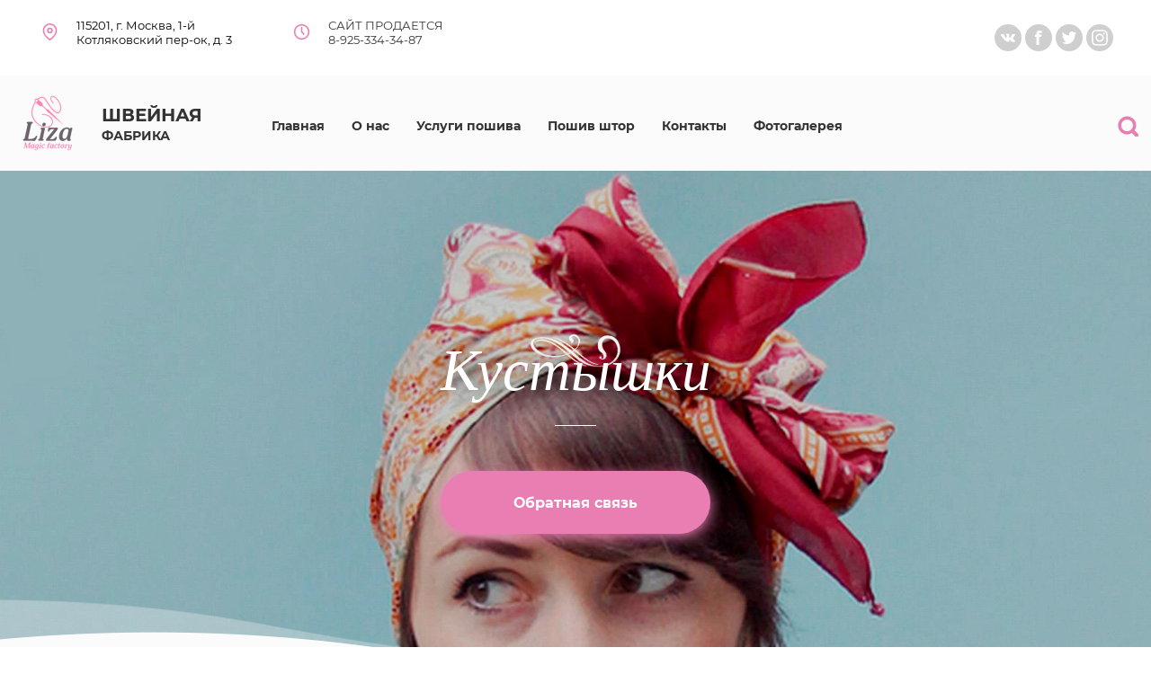

--- FILE ---
content_type: text/html; charset=utf-8
request_url: https://xn--b1alrd0c.xn--p1ai/kustyshki
body_size: 19503
content:
 <!doctype html>
<html lang="ru">
<head>
<meta charset="utf-8">
<meta name="robots" content="all"/>
<title>Кустышки пошив</title> 
<meta name="description" content="Пошив Кустышки на заказ оптом. Швейное производство в Москве. Мы умеем шить качественно и точно в срок! - пошив.рф">
<meta name="keywords" content="Кустышки">
<meta name="SKYPE_TOOLBAR" content="SKYPE_TOOLBAR_PARSER_COMPATIBLE">
<meta name="viewport" content="width=device-width, height=device-height, initial-scale=1.0, maximum-scale=1.0, user-scalable=no">
<meta name="msapplication-tap-highlight" content="no"/>
<meta name="format-detection" content="telephone=no">
<meta http-equiv="x-rim-auto-match" content="none">
 
<link rel="stylesheet" href="/g/css/styles_articles_tpl.css">
<link rel="stylesheet" href="/t/v657/images/css/styles.css">
<link rel="stylesheet" href="/t/v657/images/css/designblock.scss.css">
<link rel="stylesheet" href="/t/v657/images/css/s3_styles.scss.css">
<script src="/g/libs/jquery/1.10.2/jquery.min.js"></script>
<script src="/g/s3/misc/adaptiveimage/1.0.0/adaptiveimage.js"></script>
<link rel="stylesheet" href="/g/libs/lightgallery-proxy-to-hs/lightgallery.proxy.to.hs.min.css" media="all" async>
<script src="/g/libs/lightgallery-proxy-to-hs/lightgallery.proxy.to.hs.stub.min.js"></script>
<script src="/g/libs/lightgallery-proxy-to-hs/lightgallery.proxy.to.hs.js" async></script>

            <!-- 46b9544ffa2e5e73c3c971fe2ede35a5 -->
            <script src='/shared/s3/js/lang/ru.js'></script>
            <script src='/shared/s3/js/common.min.js'></script>
        <link rel='stylesheet' type='text/css' href='/shared/s3/css/calendar.css' /><link rel="icon" href="/favicon.svg" type="image/svg+xml">
	<link rel="apple-touch-icon" href="/thumb/2/LWXycLAsrYVHUeczKuvz_w/r/favicon.png">
	<link rel="apple-touch-icon" sizes="57x57" href="/thumb/2/cSiQoKjZkTMIo0ziQoXd3Q/57c57/favicon.png">
	<link rel="apple-touch-icon" sizes="60x60" href="/thumb/2/ADHYAP_QOPaTX7kCwZk1yQ/60c60/favicon.png">
	<link rel="apple-touch-icon" sizes="72x72" href="/thumb/2/NUeGOwT7ccqi0vKCk5c7CQ/72c72/favicon.png">
	<link rel="apple-touch-icon" sizes="76x76" href="/thumb/2/hXphuvuCGMlCNmPwtBK8JQ/76c76/favicon.png">
	<link rel="apple-touch-icon" sizes="114x114" href="/thumb/2/eu_DCr8HaH-4Fl9Q5T1Yug/114c114/favicon.png">
	<link rel="apple-touch-icon" sizes="120x120" href="/thumb/2/3MmgBXK7FEpfGfzqoDIQig/120c120/favicon.png">
	<link rel="apple-touch-icon" sizes="144x144" href="/thumb/2/j9LDtrtN_JRbLahuwp6tEA/144c144/favicon.png">
	<link rel="apple-touch-icon" sizes="152x152" href="/thumb/2/hJpSN6oEQd3e9064W7B_Jg/152c152/favicon.png">
	<link rel="apple-touch-icon" sizes="180x180" href="/thumb/2/f_vyPxiafrQ-f6zkloMaLQ/180c180/favicon.png">
	
	<meta name="msapplication-TileImage" content="/thumb/2/bmMZwZpxmRExzY98ed18Wg/c/favicon.png">
	<meta name="msapplication-square70x70logo" content="/thumb/2/u4ZCgXlIt0M0m6gZuZtRyQ/70c70/favicon.png">
	<meta name="msapplication-square150x150logo" content="/thumb/2/foNNC3kvbPYBac4AKEENng/150c150/favicon.png">
	<meta name="msapplication-wide310x150logo" content="/thumb/2/4xXaTyEaqfQGm4mLgRUUfg/310c150/favicon.png">
	<meta name="msapplication-square310x310logo" content="/thumb/2/rmdEXcb0zBLSx3J7TTuAiw/310c310/favicon.png">

<!--s3_require-->
<script type="text/javascript" src="/g/s3/lp/js/lp.core.content.js"></script>
<script type="text/javascript" src="/g/s3/lp/js/calendar.gen.lp_content.js"></script>
<link rel="stylesheet" href="/g/s3/lp/lpc.v3/css/block_1668461.css" type="text/css"/>
<link rel="stylesheet" href="/g/s3/lp/lp.v3/plugins/lightgallery/ligntgallery.min.css" type="text/css"/>
<script type="text/javascript" src="/g/libs/lightgallery/v1.6.8/lightgallery.min.js"></script>
<link rel="stylesheet" href="/g/s3/lp/lpc.v3/css/block_1725861.css" type="text/css"/>
<link rel="stylesheet" href="/g/s3/lp/lpc.v3/css/block_7251.css" type="text/css"/>
<link rel="stylesheet" href="/g/libs/owl-carousel/2.3.4/owl.carousel.min.css" type="text/css"/>
<script type="text/javascript" src="/g/libs/owl-carousel/2.3.4/owl.carousel.min.js"></script>
<link rel="stylesheet" href="/g/s3/lp/lpc.v3/css/block_22851.css" type="text/css"/>
<link rel="stylesheet" href="/g/s3/lp/lpc.v3/css/block_94851.css" type="text/css"/>
<link rel="stylesheet" href="/g/s3/lp/lpc.v3/css/lpc.form.styles.css" type="text/css"/>
<link rel="stylesheet" href="/g/s3/lp/lpc.v3/css/block_95051.css" type="text/css"/>
<link rel="stylesheet" href="/g/s3/lp/lpc.v3/css/block_1674861.css" type="text/css"/>
<link rel="stylesheet" href="/g/s3/lp/lpc.v3/css/block_97251.css" type="text/css"/>
<link rel="stylesheet" href="/g/s3/lp/lpc.v3/css/block_18251.css" type="text/css"/>
<link rel="stylesheet" href="/g/s3/lp/lpc.v3/css/block_92451.css" type="text/css"/>
<!--/s3_require-->

<link href="/g/s3/anketa2/1.0.0/css/jquery-ui.css" rel="stylesheet" type="text/css"/>
<script src="/g/libs/jqueryui/1.10.0/jquery-ui.min.js" type="text/javascript"></script>
<script src="/g/s3/anketa2/1.0.0/js/jquery.ui.datepicker-ru.js"></script>
 
<script src="/g/libs/jquery-bxslider/4.1.2/jquery.bxslider.min.js" type="text/javascript"></script>
<link rel="stylesheet" href="/g/libs/jquery-popover/0.0.3/jquery.popover.css">
<script src="/g/libs/jquery-popover/0.0.3/jquery.popover.min.js" type="text/javascript"></script>
<script src="/g/s3/misc/form/1.2.0/s3.form.js" type="text/javascript"></script>
<script src="https://api-maps.yandex.ru/2.1/?lang=ru_RU" type="text/javascript"></script>
<script type="text/javascript" src="/t/v657/images/js/main.js"></script>

<!--[if lt IE 10]> <script src="/g/libs/ie9-svg-gradient/0.0.1/ie9-svg-gradient.min.js"></script> <script src="/g/libs/jquery-placeholder/2.0.7/jquery.placeholder.min.js"></script> <script src="/g/libs/jquery-textshadow/0.0.1/jquery.textshadow.min.js"></script> <script src="/g/s3/misc/ie/0.0.1/ie.js"></script> <![endif]-->
<!--[if lt IE 9]> <script src="/g/libs/html5shiv/html5.js"></script> <![endif]-->
  
<meta name="yandex-verification" content="6ace94ea74948e3c" />
<!-- Yandex.Metrika counter -->
<script type="text/javascript" >
   (function(m,e,t,r,i,k,a){m[i]=m[i]||function(){(m[i].a=m[i].a||[]).push(arguments)};
   m[i].l=1*new Date();k=e.createElement(t),a=e.getElementsByTagName(t)[0],k.async=1,k.src=r,a.parentNode.insertBefore(k,a)})
   (window, document, "script", "https://mc.yandex.ru/metrika/tag.js", "ym");

   ym(69905575, "init", {
        clickmap:true,
        trackLinks:true,
        accurateTrackBounce:true,
        webvisor:true
   });
</script>
<noscript><div><img src="https://mc.yandex.ru/watch/69905575" style="position:absolute; left:-9999px;" alt="" /></div></noscript>
<!-- /Yandex.Metrika counter -->
<link rel="stylesheet" href="/t/v657/images/css/local_styles.scss.css">
<script src="/t/v657/images/js/local_scripts.js"></script>
</head>
<body>
		 
		<div class="wrapper editorElement layer-type-wrapper" >
			  <div class="side-panel side-panel-55 widget-type-side_panel editorElement layer-type-widget widget-39" data-layers="['widget-40':['tablet-landscape':'inSide','tablet-portrait':'inSide','mobile-landscape':'inSide','mobile-portrait':'inSide'],'widget-41':['tablet-landscape':'inSide','tablet-portrait':'inSide','mobile-landscape':'inSide','mobile-portrait':'inSide'],'widget-44':['tablet-landscape':'inSide','tablet-portrait':'inSide','mobile-landscape':'inSide','mobile-portrait':'inSide'],'widget-45':['tablet-landscape':'inSide','tablet-portrait':'inSide','mobile-landscape':'inSide','mobile-portrait':'inSide'],'widget-48':['tablet-landscape':'inSide','tablet-portrait':'inSide','mobile-landscape':'inSide','mobile-portrait':'inSide'],'widget-49':['tablet-landscape':'inSide','tablet-portrait':'inSide','mobile-landscape':'inSide','mobile-portrait':'inSide'],'widget-52':['tablet-landscape':'inSide','tablet-portrait':'inSide','mobile-landscape':'inSide','mobile-portrait':'inSide'],'widget-108':['tablet-landscape':'inSide','tablet-portrait':'inSide','mobile-landscape':'inSide','mobile-portrait':'inSide'],'widget-119':['tablet-landscape':'onTop','tablet-portrait':'onTop','mobile-landscape':'onTop','mobile-portrait':'onTop'],'widget-120':['tablet-landscape':'onTop','tablet-portrait':'onTop','mobile-landscape':'onTop','mobile-portrait':'onTop'],'widget-139':['tablet-landscape':'inSide','tablet-portrait':'inSide','mobile-landscape':'inSide','mobile-portrait':'inSide']]" data-phantom="0" data-position="left">
	<div class="side-panel-top">
		<div class="side-panel-button">
			<span class="side-panel-button-icon">
				<span class="side-panel-button-icon-line"></span>
				<span class="side-panel-button-icon-line"></span>
				<span class="side-panel-button-icon-line"></span>
			</span>
		</div>
		<div class="side-panel-top-inner" ></div>
	</div>
	<div class="side-panel-mask"></div>
	<div class="side-panel-content">
		<div class="side-panel-close"></div>		<div class="side-panel-content-inner"></div>
	</div>
</div>   
			<div class="editorElement block-82" >
				<div class="editorElement block-83" >
					<div class="editorElement block-84" >
						<div class="layout column layout_154" >
							<div class="editorElement block-85" >
								<div class="layout column layout_155" >
									      <div class="address-155 widget-119 address-block contacts-block widget-type-contacts_address editorElement layer-type-widget">
        <div class="inner">
            <label class="cell-icon" for="tg155">
                <div class="icon"></div>
            </label>
            <input id="tg155" class="tgl-but" type="checkbox">
            <div class="block-body-drop">
                <div class="cell-text">
                    <div class="title"><div class="align-elem">Адрес:</div></div>
                    <div class="text_body">
                        <div class="align-elem">115201, г. Москва, 1-й Котляковский пер-ок, д. 3</div>
                    </div>
                </div>
            </div>
        </div>
    </div>
  
								</div>
								<div class="layout column layout_156" >
									    
								</div>
								<div class="layout column layout_157" >
									  	<div class="schedule-157 widget-121 schedule-block contacts-block widget-type-contacts_schedule editorElement layer-type-widget">
		<div class="inner">
			<label class="cell-icon" for="tg-schedule-157">
				<div class="icon"></div>
			</label>
			<input id="tg-schedule-157" class="tgl-but" type="checkbox">
			<div class="block-body-drop">
				<div class="cell-text">
					<div class="title"><div class="align-elem">График работы:</div></div>
					<div class="text_body">
						<div class="align-elem">САЙТ ПРОДАЕТСЯ<br />
8-925-334-34-87</div>
					</div>
				</div>
			</div>
		</div>
	</div>
  
								</div>
							</div>
						</div>
						<div class="layout column layout_158" >
							<div class="editorElement block-86" >
								<div class="widget-122 widgetsocial-159 widget-type-social_links editorElement layer-type-widget">
									 <div class="soc-content">  <div class="soc-item vk"><a href="https://vk.com" class="soc" target="_blank"><span class="wg-soc-icon"></span></a></div><div class="soc-item fb"><a href="https://facebook.com" class="soc" target="_blank"><span class="wg-soc-icon"></span></a></div><div class="soc-item tw"><a href="https://twitter.com" class="soc" target="_blank"><span class="wg-soc-icon"></span></a></div><div class="soc-item ins"><a href="https://instagram.com" class="soc" target="_blank"><span class="wg-soc-icon"></span></a></div></div>
				</div>
			</div>
		</div>
	</div>
</div>
</div>
<div class="header-menu-wrap">
<div class="editorElement block-81" >
	<div class="editorElement block-4" >
		<div class="layout column layout_130" >
			<div class="editorElement block-66" >
				<div class="site-name-3 widget-2 widget-type-site_name editorElement layer-type-widget">
					 <a href="http://xn--b1alrd0c.xn--p1ai"> 			
					  				
					  				
					 <div class="sn-wrap">  
					<div class="sn-logo">
						 
		<img src="/thumb/2/eHExrmUMXO4Y1N1wmEfaCA/r90/d/logotizer_2866713_67501235.png" alt="" title="">
						 
					</div>
					   
					<div class="sn-text">
						<div class="align-elem">ШВЕЙНАЯ</div>
							<div class="site-description widget-137 widget-type-site_description editorElement layer-type-widget">
			 
			<div class="align-elem">ФАБРИКА</div>
			 
		</div>
					</div>
					  
				</div>
				 </a> 
		</div>
	
	</div>
</div>
<div class="layout column layout_131" >
	<div class="widget-108 horizontal menu-131 wm-widget-menu widget-type-menu_horizontal editorElement layer-type-widget" data-screen-button="more" data-responsive-tl="button" data-responsive-tp="button" data-responsive-ml="columned" data-more-text="..." data-child-icons="0">
		 
		<div class="menu-button">Меню</div>
		 
		<div class="menu-scroll">
			   <ul><li class="menu-item"><a href="/" ><span class="menu-item-text">Главная</span></a></li><li class="menu-item"><a href="/o-nas" ><span class="menu-item-text">О нас</span></a></li><li class="opened menu-item"><a href="/uslugi-poshiva" ><span class="menu-item-text">Услуги пошива</span></a><ul class="level-2"><li><a href="/shtory" >Шторы</a><ul class="level-3"><li><a href="/avstrijskie-shtory" >Австрийские шторы</a></li><li><a href="/shtory-na-lyuversah-petlyah-1" >Японские шторы</a></li><li><a href="/francuzskie-shtory-3" >Французские шторы</a></li><li><a href="/shtory-s-lambrekenom" >Шторы с ламбрекеном</a></li><li><a href="/rulonnye-shtory-i-zhalyuzi" >Рулонные шторы и жалюзи</a></li><li><a href="/shtory-na-lyuversah-petlyah" >Шторы на люверсах, петлях</a></li><li><a href="/anglijskie-shtory-1" >Английские шторы</a></li><li><a href="/rimskie-shtory-1" >Римские шторы</a></li><li><a href="/sovremennye-shtory" >Современные шторы</a></li><li><a href="/klassicheskie-shtory" >Классические шторы</a></li></ul></li><li><a href="/shtory2-7" >Текстиль для ресторанов</a><ul class="level-3"><li><a href="/dorozhki" >Дорожки</a></li><li><a href="/dorozhki-1" >Плейсматы</a></li><li><a href="/salfetki" >Салфетки</a></li><li><a href="/skaterti" >Скатерти</a></li><li><a href="/karmashki-dlya-priborov" >Кармашки для приборов</a></li></ul></li><li><a href="/shtory2-9" >Подушки</a><ul class="level-3"><li><a href="/podushki-iz-tvila" >Подушки из Твила</a></li><li><a href="/podushki-iz-batista" >Подушки из Батиста</a></li><li><a href="/podushki-iz-tika" >Подушки из Тика</a></li><li><a href="/podushki-iz-satina" >Подушки из сатина</a></li><li><a href="/podushki-iz-satin-zhakkarda" >Подушки из сатин-жаккарда</a></li><li><a href="/podushki-iz-perkalya" >Подушки из перкаля</a></li></ul></li><li><a href="/odezhda" >Одежда</a><ul class="level-3"><li><a href="/verhnyaya-odezhda" >Верхняя одежда</a></li><li><a href="/muzhskie-kastyumy" >Мужские костюмы</a></li><li><a href="/zhenskaya-i-muzhskaya-odezhda" >Женская и мужская одежда</a></li><li><a href="/zhenskie-kostyumy-1" >Женские костюмы</a></li><li><a href="/pizhamy" >Пижамы</a></li><li><a href="/rubashki" >Рубашки</a></li><li><a href="/kupalniki-1" >Купальники</a></li><li><a href="/sportivnaya-odezhda" >Спортивная одежда</a></li></ul></li><li><a href="/shtory2-2" >Постельное бельё</a><ul class="level-3"><li><a href="/postelnoe-bele-iz-satin-zhakkarda" >Постельное белье из Сатин-жаккарда</a></li><li><a href="/postelnoe-bele-iz-mikrofibry" >Постельное белье из Микрофибры</a></li><li><a href="/postelnoe-bele-iz-zhakkarda" >Постельное белье из Жаккарда</a></li><li><a href="/postelnoe-bele-iz-batista" >Постельное белье из Батиста</a></li><li><a href="/postelnoe-bele-iz-viskozy" >Постельное белье из Вискозы</a></li><li><a href="/postelnoe-bele-iz-bambuka" >Постельное белье из Бамбука</a></li><li><a href="/postelnoe-bele-iz-poplina" >Постельное белье из Поплина</a></li><li><a href="/postelnoe-bele-iz-lna" >Постельное белье из Льна</a></li><li><a href="/postelnoe-bele-iz-shelka" >Постельное белье из Шелка</a></li><li><a href="/postelnoe-bele-iz-hlopka" >Постельное белье из Хлопка</a></li></ul></li><li><a href="/specodezhda" >Спецодежда</a><ul class="level-3"><li><a href="/specodezhda-rabochij-vverh" >Спецодежда Рабочий вверх</a></li><li><a href="/specodezhda-rabochie-shtany" >Спецодежда Рабочие штаны</a></li><li><a href="/specodezhda-rabochij-kombinezon" >Спецодежда  Рабочий комбинезон</a></li><li><a href="/specodezhda-rabochaya-zimnyaya-kurtka" >Спецодежда  Рабочая зимняя куртка</a></li><li><a href="/specodezhda-rabochaya-rabochie-kostyumy" >Спецодежда  Рабочая (Рабочие костюмы)</a></li><li><a href="/odezhda-dlya-sfery-obsluzhivaniya" >Одежда для сферы обслуживания</a></li><li><a href="/specodezhda-rabochaya-povarskaya-kurtka" >Спецодежда  Рабочая (Поварская куртка)</a></li><li><a href="/specodezhda-rabochaya-forma-oficiantov" >Спецодежда  Рабочая (Форма официантов)</a></li><li><a href="/specodezhda-rabochaya-kombinezon" >Спецодежда  Рабочая (комбинезон)</a></li></ul></li><li><a href="/shtory2-4" >Сумки</a><ul class="level-3"><li><a href="/sumki-iz-hlopka" >Сумки из хлопка</a></li><li><a href="/sumka-bolonya" >Сумка Болонья</a></li><li><a href="/klatchi" >Клатчи</a></li><li><a href="/hozyajstvennye-sumki" >Хозяйственные сумки</a></li><li><a href="/sumka-poyasnaya" >Сумка поясная</a></li></ul></li><li class="opened"><a href="/shtory2-5" >Платки</a><ul class="level-3"><li><a href="/kosynki" >Косынки</a></li><li><a href="/bandany" >Банданы</a></li><li><a href="/kashne" >Кашне</a></li><li class="opened active"><a href="/kustyshki" >Кустышки</a></li><li><a href="/palantin" >Палантин</a></li><li><a href="/pareo" >Парео</a></li></ul></li><li><a href="/chehly-1" >Чехлы</a><ul class="level-3"><li><a href="/chehly-na-kushetki" >Чехлы на кушетки</a></li><li><a href="/chehly-na-torgovoe-oborudovanie" >Чехлы на торговое оборудование</a></li><li><a href="/chehly-karkasnye" >Чехлы каркасные</a></li><li><a href="/chehly-na-besedok" >Чехлы для беседок</a></li><li><a href="/chehly-na-sadovuyu-mebel" >Чехлы на садовую мебель</a></li><li><a href="/chehly-dlya-odezhdy" >Чехлы для одежды</a></li><li><a href="/chehly-dlya-stulev-1" >Чехлы для стульев</a></li></ul></li><li><a href="/shtory2-8" >Бескаркасная мебель</a><ul class="level-3"><li><a href="/kreslo-meshok-detskoe" >Кресло Мешок Детское</a></li><li><a href="/kreslo-meshok" >Кресло Мешок</a></li><li><a href="/kreslo-meshok-detskoe-2" >Диваны бескаркасные</a></li><li><a href="/kreslo-meshok-detskoe-11" >Кресло Пенёк</a></li><li><a href="/kreslo-meshok-detskoe-10" >Кресло Подушка</a></li><li><a href="/kreslo-meshok-detskoe-9" >Кресло Пирамида</a></li><li><a href="/kreslo-meshok-detskoe-8" >Кресло Футон</a></li><li><a href="/kreslo-myach" >Кресло Мяч</a></li></ul></li></ul></li><li class="menu-item"><a href="/poshiv-shtor" ><span class="menu-item-text">Пошив штор</span></a></li><li class="menu-item"><a href="/kontakty" ><span class="menu-item-text">Контакты</span></a></li><li class="menu-item"><a href="/fotogalereya" ><span class="menu-item-text">Фотогалерея</span></a></li></ul> 
		</div>
		 
	</div>
</div>
<div class="layout column layout_56" >
	  <div class="widget-52 search-56 wm-search widget-type-search editorElement layer-type-widget"
	 data-setting-type="slide"
	 data-setting-animate="1"
	 data-setting-animate_list="1,0,0,0,0"
		>
	<form class="wm-search-inner" method="get" action="/search">
		<input size="1" class="wm-input-default"  type="text" name="search" value="">
		<button class="wm-input-default" type="submit"></button>
	<re-captcha data-captcha="recaptcha"
     data-name="captcha"
     data-sitekey="6LcOAacUAAAAAI2fjf6MiiAA8fkOjVmO6-kZYs8S"
     data-lang="ru"
     data-rsize="invisible"
     data-type="image"
     data-theme="light"></re-captcha></form>
</div>  
</div>
</div>
</div>
<!-- .block-81 -->
</div>
<div class="header-empty-block"></div>
<div class="widget-118 slider-150 slider widget-type-slider editorElement layer-type-widget" data-setting-pause="4000" 
     data-setting-mode="fade"
     data-setting-auto="1"
     data-setting-controls="0"
     data-setting-pager="0"
     data-setting-pager_selector=".slider-150 .slider-pager"
     data-setting-prev_selector=".slider-150 .slider-prev"
     data-setting-next_selector=".slider-150 .slider-next"
     data-setting-prev_text="" 
     data-setting-next_text=""
	 data-type-pager="normal"
	 data-text_position="in"
	 data-setting-auto_controls_selector=".slider-150 .auto_controls"
	 data-setting-auto_controls="0,0,0,0,0"
	 data-setting-autoControlsCombine="0"
	 data-text-block="1">
	<div class="slider-inner">
		                                                        			<div class="slider-item-1 slider-item" data-src="/thumb/2/-7ItkxXMJF4Cob6XFW6UmQ/3020r/d/gorizkust1.jpg">
									<div  class="text-slider">
						<div class="text-slider-wp">
															<div class="block-title"><span class="align-elem">Кустышки</span></div>
																						<div class="block-body">
									<div><div class="align-elem"></div></div>
								</div>
																															<div class="block-more">
										<a href="#"  data-api-type="popup-form" data-api-url="/-/x-api/v1/public/?method=form/postform&param[form_id]=17812101&param[tpl]=wm.form.popup.tpl&placeholder=placeholder&tit_en=1&sh_err_msg=0&ic_en=0&u_s=/user" data-wr-class="popover-wrap-150"><span class="align-elem">Обратная связь</span></a>
									</div>
																					</div>
					</div>
											</div>
			</div>
					<div class="slider-pager-wrap">
			<div class="bx-auto_controls">
				<div class="auto_controls"></div>							</div>
		</div>
	</div>
<div class="editorElement block-106" >
	<div class="editorElement block-107" >
		 
<div class="widget-138 path widget-type-path editorElement layer-type-widget" data-url="/kustyshki"><a href="/">Главная</a> \ <a href="/uslugi-poshiva">Услуги пошива</a> \ <a href="/shtory2-5">Платки</a> \ Кустышки</div> 
		<div class="layout columned columns-2 layout_190_id_192 cont_block" >
						<div class="layout column layout_193" >
				<div class="editorElement block-108" >
					<h1 class="h1 widget-140 widget-type-h1 editorElement layer-type-widget">
						Кустышки
					</h1>
					<article class="content-195 content widget-141 widget-type-content editorElement layer-type-widget">				
			<link rel="stylesheet" href="/g/s3/css/submenu.css">
	<div class="lpc-content-wrapper"><script>var mapKeys = {google: "",yandex: ""};</script><!-- LP requires --><link rel="stylesheet" href="/g/s3/lp/lp.v3/fonts/fonts.css" type="text/css"/><link rel="stylesheet" href="/g/s3/lp/lpc.v3/css/styles.css" type="text/css"/><script src="/g/s3/lp/lpc.v3/js/main.js"></script><div id="lpc-styles-container"></div><link type="text/css" rel="stylesheet" href="/t/css/__landing_page_2117504.css?rnd=1628077796"><!-- LP requires --><script>s3LP.page_blocking = false;s3LP.templateID = 2661;</script><script>$(window).on("load", function(){s3LP.init({"is_cms":false});});</script><div class="decor-wrap"><div class="lpc-features-8 lpc-block" data-media-source="mobile" id="_lp_block_9789104" data-block-layout="1725861" data-elem-type="block"><div class="lp-block-bg _not_fill"><div class="lp-block-bg__video _lp-video"></div><div class="lp-block-overlay"></div></div><div class="lpc-wrap lpc-features-8__wrap"><div class="lpc-row lpc-features-8__row"><div class="lpc-col-4-lg lpc-col-4-sm lpc-col-6-ml lpc-features-8__photo"><div class="lpc-features-8__photo-inner lp-img-contain" data-elem-type="unresize_image" data-path="image" data-lp-selector=".lpc-features-8__photo-inner"><img src="/thumb/2/3OXfb-Fc-PiGbe2pOBTPUw/1200r/d/vertkust1.jpg" alt=""></div></div><div class="lpc-col-8-lg lpc-col-4-sm lpc-col-6-ml lpc-features-8__main"><div class="lpc-features-8__title lp-header-title-2" data-elem-type="header" data-lp-selector=".lpc-features-8__title" data-path="title"></div><div class="lpc-features-8__features-list"><div class="lpc-features-8__features-item" data-elem-type="card_container" data-lp-selector=".lpc-features-8__features-item"><div class="lpc-features-8__features-icon lpc-dark-mode-block" data-elem-type="card_container" data-lp-selector=".lpc-features-8__features-icon"><div class="lpc-features-8__features-icon-inner _lp-image-container _lp-max-width" data-elem-type="image" data-path="list.0.image" data-lp-selector=".lpc-features-8__features-icon-inner" data-size-path="list_image"><img src="/thumb/2/NlRFn-HP1KzfjW7DCkdP9w/r48/d/kisspng-sewing-machines-computer-icons-jos-maria-gonal-5b0e068deb30e837491572152764583796342.png" alt=""></div></div><div class="lpc-features-8__features-header"><div class="lpc-features-8__features-title lp-header-title-4" data-elem-type="text" data-lp-selector=".lpc-features-8__features-title" data-path="list.0.title">Собственное производство</div><div class="lpc-features-8__features-text lp-header-text-2" data-elem-type="text" data-lp-selector=".lpc-features-8__features-text" data-path="list.0.text">Наличие своего оборудования позволяет нам сократить время пошива</div></div></div><div class="lpc-features-8__features-item" data-elem-type="card_container" data-lp-selector=".lpc-features-8__features-item"><div class="lpc-features-8__features-icon lpc-dark-mode-block" data-elem-type="card_container" data-lp-selector=".lpc-features-8__features-icon"><div class="lpc-features-8__features-icon-inner _lp-image-container _lp-max-width" data-elem-type="image" data-path="list.1.image" data-lp-selector=".lpc-features-8__features-icon-inner" data-size-path="list_image"><img src="/thumb/2/PI6_sGY_EYH-t6hqmOLTbw/r48/d/fon.png" alt=""></div></div><div class="lpc-features-8__features-header"><div class="lpc-features-8__features-title lp-header-title-4" data-elem-type="text" data-lp-selector=".lpc-features-8__features-title" data-path="list.1.title">Более 10 000 видов тканей</div><div class="lpc-features-8__features-text lp-header-text-2" data-elem-type="text" data-lp-selector=".lpc-features-8__features-text" data-path="list.1.text">От ткани зависят цена и внешний вид изделия. У нас есть как эконом, так и элитные варианты.</div></div></div><div class="lpc-features-8__features-item" data-elem-type="card_container" data-lp-selector=".lpc-features-8__features-item"><div class="lpc-features-8__features-icon lpc-dark-mode-block" data-elem-type="card_container" data-lp-selector=".lpc-features-8__features-icon"><div class="lpc-features-8__features-icon-inner _lp-image-container _lp-max-width" data-elem-type="image" data-path="list.2.image" data-lp-selector=".lpc-features-8__features-icon-inner" data-size-path="list_image"><img src="/thumb/2/UXdLF7U4kWB0DDFiDQIXVA/r48/d/mykonos-luxury-villas-rent-terms-2.png" alt=""></div></div><div class="lpc-features-8__features-header"><div class="lpc-features-8__features-title lp-header-title-4" data-elem-type="text" data-lp-selector=".lpc-features-8__features-title" data-path="list.2.title">Работаем по договору</div><div class="lpc-features-8__features-text lp-header-text-2" data-elem-type="text" data-lp-selector=".lpc-features-8__features-text" data-path="list.2.text">Мы серьезная компания, которой вы можете доверять!</div></div></div><div class="lpc-features-8__features-item" data-elem-type="card_container" data-lp-selector=".lpc-features-8__features-item"><div class="lpc-features-8__features-icon lpc-dark-mode-block" data-elem-type="card_container" data-lp-selector=".lpc-features-8__features-icon"><div class="lpc-features-8__features-icon-inner _lp-image-container _lp-max-width" data-elem-type="image" data-path="list.3.image" data-lp-selector=".lpc-features-8__features-icon-inner" data-size-path="list_image"><img src="/thumb/2/aEofdQlQ_VKf9TFc586sHQ/r48/d/fon22.png" alt=""></div></div><div class="lpc-features-8__features-header"><div class="lpc-features-8__features-title lp-header-title-4" data-elem-type="text" data-lp-selector=".lpc-features-8__features-title" data-path="list.3.title">Быстрая доставка</div><div class="lpc-features-8__features-text lp-header-text-2" data-elem-type="text" data-lp-selector=".lpc-features-8__features-text" data-path="list.3.text">Доставим ровно в сроки</div></div></div></div><div class="lpc-features-8__buttons-wrap"><div class="lpc-features-8__buttons">					
	
						
	
	</div></div></div></div></div></div>
<div class="lpс-elements-3 lpc-block _center" data-media-source="mobile" data-elem-type="block" id="_lp_block_9789504" data-block-layout="7251"><div class="lp-block-bg _not_fill"><div class="lp-block-bg__video _lp-video"></div><div class="lp-block-overlay"></div></div><div class="lpc-wrap lpс-elements-3__wrap"><div class="lpc-row lpс-elements-3__row"><div class="lpc-col-12-lg lpc-col-6-ml lpc-col-4-sm lpс-elements-3__buttons-wrapper"><div class="lpс-elements-3__buttons">						<a href="popup:_lp_block_9932304" 
												 
									data-elem-type="button" 
								data-lp-selector=".lp-button--type-1"
								data-link_path="button.link" 
				data-path="button.title"
																class="lp-button lp-button--type-1 lpс-elements-3__button _v2-text lp-refresh-form">
									Получите индивидуальное предложение							</a>
				
	
						
	
	</div></div></div></div></div>




<div class="lpc-gallery-2 lpc-block" data-media-source="mobile" id="_lp_block_9789704" data-block-layout="22851" data-elem-type="block"><div class="lp-block-bg _not_fill"><div class="lp-block-bg__video _lp-video"></div><div class="lp-block-overlay"></div></div><div class="lpc-wrap lpc-gallery-2__wrap"><div class="lpc-row lpc-gallery-2__row lpc-gallery-2__title-row"><div class="lpc-gallery-2__title lpc-col-10-lg lpc-col-6-ml lpc-col-4-sm lp-header-title-2" data-elem-type="header" data-lp-selector=".lpc-gallery-2__title" data-path="title">Галерея наших работ</div></div><div class="lpc-row lpc-gallery-2__row lpc-gallery-2__slider-row"><div class="lpc-gallery-2__slider-wrap lpc-col-12-lg lpc-col-6-ml lpc-col-4-sm"><div class="lpc-gallery-2__slider js-lg js-owl-carousel owl-carousel" data-count="4" data-autoplay="1" data-pause="3000" data-speed="250" data-infinite="1"><a class="lpc-gallery-2__item js-lg-item _lp-max-width _lp-image-container" href="/thumb/2/A-qPthUHiRGkDPfW3HCc4g/r/d/kust2.jpg" data-slide-item="1" data-elem-type="unresize_image" data-path="list.0.image" data-lp-selector=".lpc-gallery-2__item"><img src="/thumb/2/A-qPthUHiRGkDPfW3HCc4g/r/d/kust2.jpg" alt=""></a><a class="lpc-gallery-2__item js-lg-item _lp-max-width _lp-image-container" href="/thumb/2/Oz30YOhVYoSOzhx2V7J2gg/r/d/kust3.jpg" data-slide-item="2" data-elem-type="unresize_image" data-path="list.1.image" data-lp-selector=".lpc-gallery-2__item"><img src="/thumb/2/Oz30YOhVYoSOzhx2V7J2gg/r/d/kust3.jpg" alt=""></a><a class="lpc-gallery-2__item js-lg-item _lp-max-width _lp-image-container" href="/thumb/2/9iaF6zJgql-fou9u-Re97Q/r/d/kust4.jpg" data-slide-item="3" data-elem-type="unresize_image" data-path="list.2.image" data-lp-selector=".lpc-gallery-2__item"><img src="/thumb/2/9iaF6zJgql-fou9u-Re97Q/r/d/kust4.jpg" alt=""></a><a class="lpc-gallery-2__item js-lg-item _lp-max-width _lp-image-container" href="/thumb/2/yip-vqktY7Ficwzc_RTx2g/r/d/kust5.jpg" data-slide-item="4" data-elem-type="unresize_image" data-path="list.3.image" data-lp-selector=".lpc-gallery-2__item"><img src="/thumb/2/yip-vqktY7Ficwzc_RTx2g/r/d/kust5.jpg" alt=""></a><a class="lpc-gallery-2__item js-lg-item _lp-max-width _lp-image-container" href="/thumb/2/vpmdmLe1W6NKOqAboG178Q/r/d/kust6.jpg" data-slide-item="5" data-elem-type="unresize_image" data-path="list.4.image" data-lp-selector=".lpc-gallery-2__item"><img src="/thumb/2/vpmdmLe1W6NKOqAboG178Q/r/d/kust6.jpg" alt=""></a><a class="lpc-gallery-2__item js-lg-item _lp-max-width _lp-image-container" href="/thumb/2/Iagn6YbeK_4dHqn82S7NQg/r/d/kust7.jpg" data-slide-item="6" data-elem-type="unresize_image" data-path="list.5.image" data-lp-selector=".lpc-gallery-2__item"><img src="/thumb/2/Iagn6YbeK_4dHqn82S7NQg/r/d/kust7.jpg" alt=""></a><a class="lpc-gallery-2__item js-lg-item _lp-max-width _lp-image-container" href="/thumb/2/uGqFT5OS-TpK-6uqDdzMeQ/r/d/kust1.jpg" data-slide-item="7" data-elem-type="unresize_image" data-path="list.6.image" data-lp-selector=".lpc-gallery-2__item"><img src="/thumb/2/uGqFT5OS-TpK-6uqDdzMeQ/r/d/kust1.jpg" alt=""></a><a class="lpc-gallery-2__item js-lg-item _lp-max-width _lp-image-container" href="/thumb/2/m6w8arMqjyf_7dLl5P06-w/r/d/kust8.jpg" data-slide-item="8" data-elem-type="unresize_image" data-path="list.7.image" data-lp-selector=".lpc-gallery-2__item"><img src="/thumb/2/m6w8arMqjyf_7dLl5P06-w/r/d/kust8.jpg" alt=""></a></div></div></div><div class="lpc-row lpc-gallery-2__row lpc-gallery-2__dots-row"><div class="lpc-col-12-lg lpc-col-6-ml lpc-col-4-sm lpc-gallery-2__dots-wrap"></div></div></div></div><div class="lpc-steps-2 lpc-block _center _4" id="_lp_block_9790304" data-block-layout="95051" data-elem-type="block" data-media-source="mobile"><div class="lp-block-bg _not_fill"><div class="lp-block-bg__video _lp-video"></div><div class="lp-block-overlay"></div></div><div class="lpc-wrap lpc-steps-2__wrap"><div class="lpc-row lpc-steps-2__title-row"><div class="lpc-col-10-lg lpc-col-6-ml lpc-col-4-sm lpc-steps-2__title-wrap"><div class="lpc-steps-2__title lp-header-title-1" data-lp-selector=".lpc-steps-2__title" data-path="title" data-elem-type="header">Как мы работаем</div><div class="lpc-steps-2__text lp-header-text-2" data-elem-type="text" data-path="text" data-lp-selector=".lpc-steps-2__text"></div></div></div><div class="lpc-row lpc-steps-2__items" data-count="4" data-elem-type="container" data-lp-selector=".lpc-steps-2__items"><div class="lpc-col-3-lg lpc-col-2-ml lpc-col-4-sm lpc-steps-2__item"><div class="lpc-steps-2__item-content"><div class="lpc-steps-2__item-title lp-header-title-3 _primary-fill lpc-dark-mode-block" data-elem-type="text" data-lp-selector=".lpc-steps-2__item-title"><div class="lpc-steps-2__item__digit">1</div></div><div class="lpc-steps-2__item-subtitle lp-header-title-5" data-elem-type="text" data-lp-selector=".lpc-steps-2__item-subtitle" data-path="list.0.title">Заявка</div><div class="lpc-steps-2__item-text lp-header-text-3" data-elem-type="text" data-lp-selector=".lpc-steps-2__item-text" data-path="list.0.text">Вы оставляете заявку на нашем сайте или связываетесь любым удобным для вас способом</div></div><div class="lpc-steps-2__item-arrow" data-elem-type="generate" data-lp-controls-list="background" data-lp-selector=".lpc-steps-2__item-arrow-line"><div class="lpc-steps-2__item-arrow-line _primary-fill"></div></div></div><div class="lpc-col-3-lg lpc-col-2-ml lpc-col-4-sm lpc-steps-2__item"><div class="lpc-steps-2__item-content"><div class="lpc-steps-2__item-title lp-header-title-3 _primary-fill lpc-dark-mode-block" data-elem-type="text" data-lp-selector=".lpc-steps-2__item-title"><div class="lpc-steps-2__item__digit">2</div></div><div class="lpc-steps-2__item-subtitle lp-header-title-5" data-elem-type="text" data-lp-selector=".lpc-steps-2__item-subtitle" data-path="list.1.title">Звонок менеджера</div><div class="lpc-steps-2__item-text lp-header-text-3" data-elem-type="text" data-lp-selector=".lpc-steps-2__item-text" data-path="list.1.text">С Вами связывается персональный менеджер для составления заказа на пошив</div></div><div class="lpc-steps-2__item-arrow" data-elem-type="generate" data-lp-controls-list="background" data-lp-selector=".lpc-steps-2__item-arrow-line"><div class="lpc-steps-2__item-arrow-line _primary-fill"></div></div></div><div class="lpc-col-3-lg lpc-col-2-ml lpc-col-4-sm lpc-steps-2__item"><div class="lpc-steps-2__item-content"><div class="lpc-steps-2__item-title lp-header-title-3 _primary-fill lpc-dark-mode-block" data-elem-type="text" data-lp-selector=".lpc-steps-2__item-title"><div class="lpc-steps-2__item__digit">3</div></div><div class="lpc-steps-2__item-subtitle lp-header-title-5" data-elem-type="text" data-lp-selector=".lpc-steps-2__item-subtitle" data-path="list.2.title">Выполнение работ</div><div class="lpc-steps-2__item-text lp-header-text-3" data-elem-type="text" data-lp-selector=".lpc-steps-2__item-text" data-path="list.2.text">Изготавливаем изделия, выполняем все работы по заказу</div></div><div class="lpc-steps-2__item-arrow" data-elem-type="generate" data-lp-controls-list="background" data-lp-selector=".lpc-steps-2__item-arrow-line"><div class="lpc-steps-2__item-arrow-line _primary-fill"></div></div></div></div><div class="lpc-row lpc-steps-2__row"><div class="lpc-col-12-lg lpc-col-6-ml lpc-col-4-sm lpc-steps-2__buttons-wrap"><div class="lpc-steps-2__buttons">					
	
	</div></div></div></div></div><div class="lpc-prods-1 lpc-block" id="_lp_block_9788504" data-block-layout="1668461" data-elem-type="block" data-media-source="desktop"><div class="lp-block-bg _not_fill"><div class="lp-block-bg__video _lp-video"></div><div class="lp-block-overlay"></div></div><div class="lpc-wrap lpc-prods-1__wrap"><div class="lpc-row lpc-prods-1__row"><div class="lpc-prods-1__main lpc-col-12-lg lpc-col-6-ml lpc-col-4-sm"><div class="lpc-prods-1-items"><div class="lpc-prods-1-item" data-elem-type="card_container" data-lp-selector=".lpc-prods-1-item"><div class="lg-item lpc-prods-1-item__photo lpc-col-6-lg lpc-col-3-ml lpc-col-4-sm lp-img-contain contain" data-elem-type="unresize_image" data-lp-selector=".lpc-prods-1-item__photo" data-path="list.0.image"><img src="/thumb/2/QrnSklm_aNfk4nI2BcDCYw/1200r/d/vertkust2.jpg" alt=""></div><div class="lpc-prods-1-item-info lpc-col-6-lg lpc-col-3-ml lpc-col-4-sm" ><div class="lpc-prods-1-item__title lp-header-title-4" data-elem-type="text" data-path="list.0.title" data-lp-selector=".lpc-prods-1-item__title"></div><div class="lpc-prods-1-item__text lp-header-text-3" data-elem-type="text" data-path="list.0.text" data-lp-selector=".lpc-prods-1-item__text"><span style="font-weight: normal; font-size: 32px;" class="lp-fragment-elem ">Кустышки</span><br>Оригинальности Вашему образу придаст такой интересный женский аксессуар, как кустышка! Забытое на несколько десятилетий изделие из Архангельской области снова вернулось в моду, уже более усовершенствованное. Кустышка – это украшение, которое используется для аккуратной, а самое главное быстрой, укладки волос. Оно представляет собой сложенный в несколько раз отрез ткани, которым обматывают голову, завязывая узелок на передней части лица. Качественный и своевременный пошив самых стильных моделей кустышек осуществляется на швейном производстве Liza под наблюдением специалистов.&nbsp;<br><div><br></div></div><div class="lpc-prods-1-item__buttons-wrapper">						<a href="popup:_lp_block_9932304" 
												 
									data-elem-type="button" 
								data-lp-selector=".lpc-prods-1-item__button._first"
								data-link_path="list.0.button.link" 
				data-path="list.0.button.title"
																class="lp-button lp-button--type-1 lpc-prods-1-item__button _first _v2-text lp-refresh-form">
									Сделать заказ							</a>
				
	
						
	
	</div></div></div></div></div></div></div></div>




<div class="lpc-partners-1 lpc-block _center js-block-width" data-media-source="mobile" id="_lp_block_9931504" data-block-layout="1674861" data-elem-type="block"><div class="lp-block-bg"><div class="lp-block-bg__video _lp-video"></div><div class="lp-block-overlay"></div></div><div class="lpc-partners-1__title lp-header-title-1 lpc-col-10-lg lpc-col-6-ml lpc-col-4-sm" data-elem-type="header" data-path="title" data-lp-selector=".lpc-partners-1__title"><em><span style="font-size:24pt;"><span data-mega-font-name="georgia" style="font-family:Georgia,Times New Roman,Times,serif;">Материал</span></span></em><br><span style="font-size:12pt;"><em><span data-mega-font-name="georgia" style="font-family:Georgia,Times New Roman,Times,serif;">Полный ассортимент по материалам можно посмотреть<br>на нашем текстильном маркетплейсе <a data-cke-saved-href="https://ткани-дешево.рф/" href="https://ткани-дешево.рф/" target="_blank">ТКАНИ ДЕШЕВО</a></span></em></span><br></div><div class="lpc-partners-1__main"><div class="lpc-partners-1-slider js-lpc-simple-slider" data-elem-type="slider_container" data-lp-selector=".lpc-partners-1-slider" data-autoplay="1" data-pause="5000" data-speed="250" data-infinite="1" data-margin="[24, 24, 0]" data-count="[4, 3, 1]"><div class="lpc-partners-1-item-wrapper lpc-light-mode-block" data-elem-type="card_container" data-lp-selector=".lpc-partners-1-item-wrapper"><div class="lpc-partners-1-item"><a href="#" class="lpc-partners-1-item__logo _lp-max-width _lp-image-container" data-elem-type="image" data-lp-selector=".lpc-partners-1-item__logo" data-path="list.0.image"><img class="lp-partners_2__list-item-image" src="/thumb/2/H8Ji45WtRiK_4r3aIRfFRg/r228/d/shifon.jpg" alt="" title="Шифон "></a><div class="lpc-partners-1-item__title lp-header-text-3" data-elem-type="text" data-lp-selector=".lpc-partners-1-item__title" data-path="list.0.title">Шифон<br></div></div></div><div class="lpc-partners-1-item-wrapper lpc-light-mode-block" data-elem-type="card_container" data-lp-selector=".lpc-partners-1-item-wrapper"><div class="lpc-partners-1-item"><a href="#" class="lpc-partners-1-item__logo _lp-max-width _lp-image-container" data-elem-type="image" data-lp-selector=".lpc-partners-1-item__logo" data-path="list.1.image"><img class="lp-partners_2__list-item-image" src="/thumb/2/b9ODrdXHONSwusLFByY_Ug/r228/d/shelk_4.jpg" alt="" title="Шелк "></a><div class="lpc-partners-1-item__title lp-header-text-3" data-elem-type="text" data-lp-selector=".lpc-partners-1-item__title" data-path="list.1.title">Шелк<br></div></div></div><div class="lpc-partners-1-item-wrapper lpc-light-mode-block" data-elem-type="card_container" data-lp-selector=".lpc-partners-1-item-wrapper"><div class="lpc-partners-1-item"><a href="#" class="lpc-partners-1-item__logo _lp-max-width _lp-image-container" data-elem-type="image" data-lp-selector=".lpc-partners-1-item__logo" data-path="list.2.image"><img class="lp-partners_2__list-item-image" src="/thumb/2/xvKAa6GuXHFLbEI_F9iSwQ/r228/d/krep-satin.jpg" alt="" title="Креп-сатин "></a><div class="lpc-partners-1-item__title lp-header-text-3" data-elem-type="text" data-lp-selector=".lpc-partners-1-item__title" data-path="list.2.title">Креп-сатин<br></div></div></div><div class="lpc-partners-1-item-wrapper lpc-light-mode-block" data-elem-type="card_container" data-lp-selector=".lpc-partners-1-item-wrapper"><div class="lpc-partners-1-item"><a href="#" class="lpc-partners-1-item__logo _lp-max-width _lp-image-container" data-elem-type="image" data-lp-selector=".lpc-partners-1-item__logo" data-path="list.3.image"><img class="lp-partners_2__list-item-image" src="/thumb/2/oSaid69msoJgJtDP8FEQAw/r228/d/mokryj-shelk.jpg" alt="" title="Мокрый-шелк "></a><div class="lpc-partners-1-item__title lp-header-text-3" data-elem-type="text" data-lp-selector=".lpc-partners-1-item__title" data-path="list.3.title">Мокрый-шелк<br></div></div></div><div class="lpc-partners-1-item-wrapper lpc-light-mode-block" data-elem-type="card_container" data-lp-selector=".lpc-partners-1-item-wrapper"><div class="lpc-partners-1-item"><a href="#" class="lpc-partners-1-item__logo _lp-max-width _lp-image-container" data-elem-type="image" data-lp-selector=".lpc-partners-1-item__logo" data-path="list.4.image"><img class="lp-partners_2__list-item-image" src="/thumb/2/W3IjNt1ETUmUu6H8Z_qlZw/r228/d/kashemer.jpg" alt="" title="Кашемир "></a><div class="lpc-partners-1-item__title lp-header-text-3" data-elem-type="text" data-lp-selector=".lpc-partners-1-item__title" data-path="list.4.title">Кашемир<br></div></div></div></div><div class="lpc-partners-1-slider__nav-buttons js-simple-slider-nav">						<a href="javascript:void(0);" 
												 
				 
					data-elem-type="container" 
											data-has-event="1" 
													data-lp-selector=".lpc-partners-1-slider__nav-button"
								class="lp-button lp-button--type-1 lpc-partners-1-slider__nav-button js-prev-slide _v2-icon lp-refresh-form">
									<div class="_slider-arrows" data-elem-type="card_container" data-lp-selector="._slider-arrows-inner">
						<div class="_slider-arrows-inner"></div>
						<div class="_slider-arrows-inner"></div>
					</div>
							</a>
				
	
							<a href="javascript:void(0);" 
												 
				 
					data-elem-type="container" 
											data-has-event="1" 
													data-lp-selector=".lpc-partners-1-slider__nav-button"
								class="lp-button lp-button--type-1 lpc-partners-1-slider__nav-button js-next-slide _v2-icon lp-refresh-form">
									<div class="_slider-arrows reverse" data-elem-type="card_container" data-lp-selector="._slider-arrows-inner">
						<div class="_slider-arrows-inner"></div>
						<div class="_slider-arrows-inner"></div>
					</div>
							</a>
				
	
	</div></div></div><div class="lpc-form-5 lpc-block" id="_lp_block_9789904" data-block-layout="94851" data-media-source="mobile" data-elem-type="block"><div class="lp-block-bg _not_fill"><div class="lp-block-bg__video _lp-video"></div><div class="lp-block-overlay"></div></div><div class="lpc-wrap lpc-form-5__wrap"><div class="lpc-row lpc-form-5__row"><div class="lpc-col-10-lg lpc-col-6-ml lpc-col-4-sm lpc-form-5__title-wrap"><div data-elem-type="header" data-lp-selector=".lpc-form-5__title" data-path="title" class="lpc-form-5__title lp-header-title-2">Остались вопросы? Мы Вам перезвоним.</div><div data-elem-type="text" data-path="text" data-lp-selector=".lpc-form-5__text" class="lpc-form-5__text lp-header-text-3">Наши менеджеры ответят на все Ваши вопросы. Помогут подобрать материал и способ доставки.</div></div><div class="lpc-col-12-lg lpc-col-6-ml lpc-col-4-sm lpc-form-5__buttons-wrap"><div class="lpc-form-5__buttons">						<a href="popup:_lp_block_9932304" 
												 
									data-elem-type="button" 
								data-lp-selector=".lpc-form-5__button._first-btn"
								data-link_path="button.link" 
				data-path="button.title"
																class="lp-button lp-button--type-1 lpc-form-5__button _first-btn _v2-text lp-refresh-form">
									Перезвоните мне							</a>
				
	
						
	
	</div></div></div></div></div>
<div class="lpc-text-9 lpc-block _center" id="_lp_block_9931704" data-block-layout="97251" data-media-source="mobile" data-elem-type="block"><div class="lp-block-bg _not_fill"><div class="lp-block-bg__video _lp-video"></div><div class="lp-block-overlay"></div></div><div class="lpc-row lpc-text-9__wrap"><div class="lpc-col-8-lg lpc-text-5__main"><div class="lp-header-text-2 lpc-text-9__text" data-elem-type="text" data-lp-selector=".lpc-text-9__text" data-path="text"><p><span style="font-size:18pt;"><em><span data-mega-font-name="georgia" style="font-family:Georgia,Times New Roman,Times,serif;"><strong>ШВЕЙНЫЙ ЦЕХ В МОСКВЕ.</strong></span></em></span></p>

<section id="catalog">
<ul data-wow-delay="0.3s" data-wow-duration="0.3s">
	<li><span style="font-size:15pt;"><em><span data-mega-font-name="georgia" style="font-family:Georgia,Times New Roman,Times,serif;">Портьерная ткань, тюлевая ткань;</span></em></span></li>
	<li><span style="font-size:15pt;"><em><span data-mega-font-name="georgia" style="font-family:Georgia,Times New Roman,Times,serif;">Покрывало, подушки, скатерти, салфетки;</span></em></span></li>
	<li><span style="font-size:15pt;"><em><span data-mega-font-name="georgia" style="font-family:Georgia,Times New Roman,Times,serif;">Комплекты постельного белья;</span></em></span></li>
	<li><span style="font-size:15pt;"><em><span data-mega-font-name="georgia" style="font-family:Georgia,Times New Roman,Times,serif;">Чехлы на одежду, чехлы на автомобиль, мотоцикл, мебель и т.д.;</span></em></span></li>
	<li><span style="font-size:15pt;"><em><span data-mega-font-name="georgia" style="font-family:Georgia,Times New Roman,Times,serif;">Сумки, мешки</span></em></span></li>
	<li><span style="font-size:15pt;"><em><span data-mega-font-name="georgia" style="font-family:Georgia,Times New Roman,Times,serif;">Верхняя одежда, женская и мужская одежда;</span></em></span></li>
	<li><span style="font-size:15pt;"><em><span data-mega-font-name="georgia" style="font-family:Georgia,Times New Roman,Times,serif;">Спортивная одежда и т.д.</span></em></span></li>
</ul>
</section>

<p><span style="font-size:15pt;"><em><span data-mega-font-name="georgia" style="font-family:Georgia,Times New Roman,Times,serif;">Наше швейное производство имеет большой опыт в пошиве домашнего текстиля, текстиля для ресторанов и гостиниц, чехлов, сумок любых видов. Мы принимаем заказы на пошив крупным и мелким оптом в Москве. Имеем большое и организованное производство с новым современным оборудованием, наш штат опытных швей и дизайнеров, технологов обеспечивает премиальное качество выпускаемой продукции. При всем этом мы имеем демократичные цены.</span></em></span></p>

<p>&nbsp;</p>

<div class="poshiv-container">
<div class="buton-club" style="text-align: left;"><a class="click__club" href="popup:_lp_block_9931904">Получить индивидуальный прайс лист</a></div>
</div>

<p>&nbsp;</p>

<p><span style="font-size:15pt;"><em><span data-mega-font-name="georgia" style="font-family:Georgia,Times New Roman,Times,serif;">Производственный и швейный цех с возможностью мелкотиражного пошива, отшива образцов и производственного консалтинга. А также пошив опта разноплановых изделий: текстильных для ресторанов, гостиниц, магазинов разной сложности, женской, домашней, детской одежды, а также домашний и детский текстиль.</span></em></span></p>

<p><span style="font-size:18pt;"><span data-mega-font-name="georgia" style="font-family:Georgia,Times New Roman,Times,serif;"><em><strong>Узнать стоимость пошива оптом можно у наших менеджеров по телефону.</strong></em></span></span></p>

<p>
<style type="text/css">.buton-club {
       margin: 0px auto;
        text-align: center;
      color: #ffffff;
  margin-top: 15px;
margin-bottom: 15px;
    }
  .poshiv-container{
    display: flex;



  }
  .buton-club .click__club {
      color: #ffffff;
    font-size: 16px;
      font-family: Montserrat, sans-serif;
  }
  
    .click__club {
        background-color: rgb(255, 186, 229);
font-size: 16px;
        padding: 30px 15px;
     
        align-items: center;
        
        text-decoration: none;
        text-align: center;
        font-style: normal;
        font-weight: bold;
        cursor: pointer;
       
       
        line-height: 162%;
      border-radius: 50px;
      
    }
  @media(max-width: 445px){
    .buton-club .click__club {
      font-size: 15px;
    }
  }
   
    @media(max-width: 425px){
    .buton-club .click__club {
      font-size: 13px;
    }
  }
  @media(max-width: 380px){
    .buton-club .click__club {
      font-size: 12px;
    }
  }
   @media(max-width: 360px){
    .buton-club .click__club {
      font-size: 11px;
    }
  }
   @media(max-width: 340px){
    .buton-club .click__club {
      font-size: 10px;
    }
  }
</style>
</p></div></div></div></div><div class="_hide-block" data-block-id="9931904" id="popup_lp_block_9931904">

<div class="lpc-block lpc-popup-block-1 " id="_lp_block_9931904" data-block-layout="18251" data-elem-type="block"><div class="lp-wrapp"><div class="lpc-popup-block-1__wrap lpc-light-mode-block" data-elem-type="card_container" data-lp-selector=".lpc-popup-block-1__wrap"><div class="lpc-popup-block-1__close-btn js-close-popup" data-elem-type="card_container" data-lp-selector="._close-line"><span class="_close-line"></span><span class="_close-line"></span></div><div class="lpc-popup-block-1__label lpc-dark-mode-block" data-lp-selector=".lpc-popup-block-1__label" data-elem-type="container"></div><div class="lpc-popup-block-1__top" data-elem-type="container" data-lp-selector=".lpc-popup-block-1__top"><div class="lpc-popup-block-1__top-wrap"><div class="lpc-popup-block-1__title _primary-color lp-header-title-3" data-path="title" data-elem-type="header" data-lp-selector=".lpc-popup-block-1__title">Получите ваш индивидуальный прайс-лист на выгодных условиях</div><div class="lpc-popup-block-1__form" data-lp-selector=".lpc-popup-block-1__form"><div class="lp-form-tpl" data-api-url="/-/x-api/v1/public/?method=form/postform&param[form_id]=6498304&param[tpl]=global:lp.form.tpl" data-api-type="form"><form method="post" action="/kustyshki" data-s3-anketa-id="6498304" data-new-inited-upload="1"><input type="hidden" name="params[hide_title]" value="1" /><input type="hidden" name="form_id" value="6498304"><input type="hidden" name="tpl" value="global:lp.form.tpl"><div class="lp-form-tpl__item _type-phone _required"><div class="lp-label-text lp-form-tpl__item-label lp-header-text-4" data-elem-type="text" data-lp-selector=".lp-form-tpl__item-label"><span class="lp-alert-text">* </span>Имя</div><div class="lp-form-tpl__item-field"><input type="tel" data-elem-type="form" data-lp-selector=".lp-form-tpl__field-text" size="30" data-editable="true" maxlength="100" class="lp-header-text-3 lp-form-tpl__field-text" value=""  name="d[0]"  required/></div><div class="lp-alert-text lp-form-tpl__item-error">&nbsp;</div></div><div class="lp-form-tpl__item _type-phone _required"><div class="lp-label-text lp-form-tpl__item-label lp-header-text-4" data-elem-type="text" data-lp-selector=".lp-form-tpl__item-label"><span class="lp-alert-text">* </span>Телефон</div><div class="lp-form-tpl__item-field"><input type="tel" data-elem-type="form" data-lp-selector=".lp-form-tpl__field-text" size="30" data-editable="true" maxlength="11" class="lp-header-text-3 lp-form-tpl__field-text" value=""  name="d[1]"  required/></div><div class="lp-alert-text lp-form-tpl__item-error">&nbsp;</div></div><div class="lp-form-tpl__item _type-text"><div class="lp-label-text lp-form-tpl__item-label lp-header-text-4" data-elem-type="text" data-lp-selector=".lp-form-tpl__item-label">E-mail</div><div class="lp-form-tpl__item-field"><input type="text" data-elem-type="form" data-lp-selector=".lp-form-tpl__field-text" size="30" data-editable="true" maxlength="100" class="lp-header-text-3 lp-form-tpl__field-text" value=""  name="d[2]" /></div><div class="lp-alert-text lp-form-tpl__item-error">&nbsp;</div></div><div class="lp-form-tpl__button-wrapper"><button class="lp-button lp-button--type-1 lp-form-tpl__button _v2-text" data-elem-type="text" data-lp-selector=".lp-form-tpl__button">Получить</button></div><div class="lp-form-tpl__item _type-checkbox _required _personal-bottom"><div class="lp-form-tpl__item-field"><label class="lp-form-tpl__field-checkbox"><input name="d[3][]" type="checkbox" value="Да"  required><span class="lp-form-tpl__field-checkbox--input" data-elem-type="form" data-lp-selector=".lp-form-tpl__field-checkbox--input"><svg width="10" height="8" viewBox="0 0 10 8" fill="none" xmlns="http://www.w3.org/2000/svg"><path fill="#fff" d="M9.74237 1.67002C10.1124 1.26004 10.08 0.627701 9.67004 0.257661C9.26005 -0.112378 8.62772 -0.0799944 8.25768 0.329992L3.61172 5.4775L1.76573 3.27989C1.4105 2.85701 0.779718 2.80216 0.356831 3.15738C-0.0660562 3.51261 -0.120907 4.14339 0.234318 4.56628L2.81893 7.6432C3.00494 7.86464 3.27771 7.99471 3.56685 7.99985C3.856 8.00499 4.13322 7.88471 4.32699 7.67002L9.74237 1.67002Z"></svg></span><span class="lp-header-text-3 lp-form-tpl__field-checkbox--text" data-elem-type="text" data-lp-selector=".lp-form-tpl__field-checkbox--text"><span class="lp-alert-text">* </span>Я согласен на обработку моих <a href="https://пошив.рф/user/agreement">персональных данных</a></span></label></div><div class="lp-alert-text lp-form-tpl__item-error">&nbsp;</div></div>
					<script>
						(function() {
							if (!window.initedCalendarLP) {
							
								var scriptElement = document.createElement('script'),
									link  = document.createElement('link');
									
								link.rel  = 'stylesheet';
								link.href = '/g/s3/lp/lp.v3/plugins/airdatepicker/datepickerlp.css';
								scriptElement.src= '/g/s3/lp/lp.v3/plugins/airdatepicker/datepicker.js?';
								document.querySelector('head').appendChild(link);
								document.querySelector('head').appendChild(scriptElement);
								window.initedCalendarLP = true;
							}
						})();
					</script>
					<re-captcha data-captcha="recaptcha"
     data-name="captcha"
     data-sitekey="6LcOAacUAAAAAI2fjf6MiiAA8fkOjVmO6-kZYs8S"
     data-lang="ru"
     data-rsize="invisible"
     data-type="image"
     data-theme="light"></re-captcha></form></div></div></div></div><div class="lpc-popup-block-1__bottom" data-elem-type="container" data-lp-selector=".lpc-popup-block-1__bottom"><div class="lpc-popup-block-1-features"></div></div></div></div></div></div><div class="_hide-block" data-block-id="9932304" id="popup_lp_block_9932304">

<div class="lpc-form-2 lpc-block" id="_lp_block_9932304" data-block-layout="92451" data-media-source="mobile" data-elem-type="block"><div class="lpc-wrap lpc-form-2__wrap"><div class="lpc-row lpc-form-2__row"><div class="lpc-col-5-lg lpc-col-4-ml lpc-col-4-sm lpc-form-2__close-btn"><div class="lpc-form-2-popup__close-btn js-close-popup" data-elem-type="card_container" data-lp-selector="._close-line"><span class="_close-line"></span><span class="_close-line"></span></div></div><div class="lpc-form-2__content" data-elem-type="card_container" data-lp-selector=".lpc-form-2__content"><div class="lpc-form-2__title-wrap"><div class="lpc-form-2__title lp-header-title-3" data-path="title" data-elem-type="header" data-lp-selector=".lpc-form-2__title">Заказать звонок</div><div class="lpc-form-2__text lp-header-text-2" data-elem-type="text" data-path="text" data-lp-selector=".lpc-form-2__text">Введите данные для заказа обратного звонка</div></div><!-- 	<div class="lpc-form-2__form-wrap"> --><div class="lp-form-tpl" data-api-url="/-/x-api/v1/public/?method=form/postform&param[form_id]=6498704&param[tpl]=global:lp.form.tpl" data-api-type="form"><form method="post" action="/kustyshki" data-s3-anketa-id="6498704" data-new-inited-upload="1"><input type="hidden" name="params[hide_title]" value="1" /><input type="hidden" name="form_id" value="6498704"><input type="hidden" name="tpl" value="global:lp.form.tpl"><div class="lp-form-tpl__item _type-text _required"><div class="lp-label-text lp-form-tpl__item-label lp-header-text-4" data-elem-type="text" data-lp-selector=".lp-form-tpl__item-label"><span class="lp-alert-text">* </span>Имя</div><div class="lp-form-tpl__item-field"><input type="text" data-elem-type="form" data-lp-selector=".lp-form-tpl__field-text" size="30" data-editable="true" maxlength="100" class="lp-header-text-3 lp-form-tpl__field-text" value=""  name="d[0]"  required/></div><div class="lp-alert-text lp-form-tpl__item-error">&nbsp;</div></div><div class="lp-form-tpl__item _type-phone _required"><div class="lp-label-text lp-form-tpl__item-label lp-header-text-4" data-elem-type="text" data-lp-selector=".lp-form-tpl__item-label"><span class="lp-alert-text">* </span>Телефон</div><div class="lp-form-tpl__item-field"><input type="tel" data-elem-type="form" data-lp-selector=".lp-form-tpl__field-text" size="30" data-editable="true" maxlength="11" class="lp-header-text-3 lp-form-tpl__field-text" value=""  name="d[1]"  required/></div><div class="lp-alert-text lp-form-tpl__item-error">&nbsp;</div></div><div class="lp-form-tpl__item _type-upload"><div class="lp-label-text lp-form-tpl__item-label lp-header-text-4" data-elem-type="text" data-lp-selector=".lp-form-tpl__item-label">Загрузка файла (отправьте Ваше техническое задание)</div><div class="lp-form-tpl__item-field"><script type="text/javascript" src="/shared/s3/plupload/plupload.all.pack.js"></script><div class="upload-progress" id="fsUploadProgress579"></div><div class="upload-button"><span id="spanButtonPlaceHolder579"></span><span class="upload-count">не более: 5</span></div><input type="hidden" data-init-upload='[579, false, 5, "{\"upload_url\":\"https:\/\/files.megagroup.ru\/upload100\/7lUbM3tBNaDFFok4lw_wmA\/1768694452\/yCWydDqw-kX4nTTJPv7nKwe1\",\"upload_token\":\"\"}", "fn1980425153", "51 MB", "*.*", "", ""]' name="d[2]" id="hidUploadField579" value="" /><script type="text/javascript">var JS_FORM_REQUIRED_FIELD = 'Заполните обязательные поля';newSWFU(579, false, 5, "{\"upload_url\":\"https:\/\/files.megagroup.ru\/upload100\/7lUbM3tBNaDFFok4lw_wmA\/1768694452\/yCWydDqw-kX4nTTJPv7nKwe1\",\"upload_token\":\"\"}", "fn1980425153", "51 MB", "*.*", "", "");</script></div><div class="lp-alert-text lp-form-tpl__item-error">&nbsp;</div></div><div class="lp-form-tpl__item _type-checkbox _required"><div class="lp-form-tpl__item-field"><label class="lp-form-tpl__field-checkbox"><input name="d[3][]" type="checkbox" value="Да" ><span data-editable="true" class="lp-form-tpl__field-checkbox--input" data-elem-type="form" data-lp-selector=".lp-form-tpl__field-checkbox--input"><svg width="10" height="8" viewBox="0 0 10 8" fill="none" xmlns="http://www.w3.org/2000/svg"><path fill="#fff" d="M9.74237 1.67002C10.1124 1.26004 10.08 0.627701 9.67004 0.257661C9.26005 -0.112378 8.62772 -0.0799944 8.25768 0.329992L3.61172 5.4775L1.76573 3.27989C1.4105 2.85701 0.779718 2.80216 0.356831 3.15738C-0.0660562 3.51261 -0.120907 4.14339 0.234318 4.56628L2.81893 7.6432C3.00494 7.86464 3.27771 7.99471 3.56685 7.99985C3.856 8.00499 4.13322 7.88471 4.32699 7.67002L9.74237 1.67002Z"></svg></span><span class="lp-header-text-3 lp-form-tpl__field-checkbox--text" data-elem-type="text" data-lp-selector=".lp-form-tpl__field-checkbox--text"><span class="lp-alert-text">* </span>Я согласен на обработку моих <a href="/user/agreement">персональных данных</a></span></label></div><div class="lp-alert-text lp-form-tpl__item-error">&nbsp;</div></div><div class="lp-form-tpl__button-wrapper"><button class="lp-button lp-button--type-1 lp-form-tpl__button _v2-text" data-elem-type="text" data-lp-selector=".lp-form-tpl__button">Заказать</button></div>
					<script>
						(function() {
							if (!window.initedCalendarLP) {
							
								var scriptElement = document.createElement('script'),
									link  = document.createElement('link');
									
								link.rel  = 'stylesheet';
								link.href = '/g/s3/lp/lp.v3/plugins/airdatepicker/datepickerlp.css';
								scriptElement.src= '/g/s3/lp/lp.v3/plugins/airdatepicker/datepicker.js?';
								document.querySelector('head').appendChild(link);
								document.querySelector('head').appendChild(scriptElement);
								window.initedCalendarLP = true;
							}
						})();
					</script>
					<re-captcha data-captcha="recaptcha"
     data-name="captcha"
     data-sitekey="6LcOAacUAAAAAI2fjf6MiiAA8fkOjVmO6-kZYs8S"
     data-lang="ru"
     data-rsize="invisible"
     data-type="image"
     data-theme="light"></re-captcha></form></div><!-- 	</div> --></div></div></div></div></div></div></div>	


</article>
				</div>
			</div>
		</div>
	</div>
</div>
<div class="editorElement block-41" >
	<div class="editorElement block-90" >
		<div class="layout layout_center not-columned layout_164_id_92" >
			           
    
    
	<div class="form-92 widget-80 vertical_mode widget-type-form_adaptive editorElement layer-type-widget">
        <div class="form__header"><div class="align-elem">Оставьте заявку</div></div>                    				<div class="form__text"><div class="align-elem">Оставьте заявку и наш специалист сам перезвонит вам.</div></div>
                    		<div class="form__body" data-api-type="form" data-api-url="/-/x-api/v1/public/?method=form/postform&param[form_id]=17812101">
            				<form method="post">
					<input type="hidden" name="_form_item" value="92">
					<input type="hidden" name="form_id" value="17812101">
					<input type="hidden" name="tpl" value="db:bottom.tpl">
                    						<div class="form-table">
							<div class="form-tbody">
                                									<div class="form-item-group group-text">
                                        <div class="form-item form-text name"><div class="form-item__body"><input class="wm-input-default"  placeholder="* Ваше имя: "  type="text" size="1" maxlength="100" value="" name="d[0]" id="d[0]" required /></div></div><div class="form-item form-text phone"><div class="form-item__body"><input class="wm-input-default"  placeholder="* Телефон: "  type="text" size="1" maxlength="11" value="" name="d[2]" id="d[2]" required /></div></div><div class="form-item form-text email"><div class="form-item__body"><input class="wm-input-default"  placeholder=" E-mail: "  type="text" size="1" maxlength="100" value="" name="d[3]" id="d[3]" /></div></div>
									</div>
                                                                							</div>
                            								<div class="form-tfoot">
									<div class="form-item-group group-button">
                                                                                                                            <div class="form-submit"><div class="form-item__body"><button class="wm-input-default" type="submit"><span class="align-elem">Отправить</span></button></div></div>
                                        									</div>
								</div>
                            						</div>
                                                                    				<re-captcha data-captcha="recaptcha"
     data-name="captcha"
     data-sitekey="6LcOAacUAAAAAI2fjf6MiiAA8fkOjVmO6-kZYs8S"
     data-lang="ru"
     data-rsize="invisible"
     data-type="image"
     data-theme="light"></re-captcha></form>
            		</div>
	</div>
       
		</div>
	</div>
</div>
<div class="editorElement block-55" >
	<div class="layout layout_center not-columned layout_center_114_id_117_0" >
		<div class="editorElement block-57" >
			<div class="editorElement block-58" >
				      <div class="address-121 widget-100 address-block contacts-block widget-type-contacts_address editorElement layer-type-widget">
        <div class="inner">
            <label class="cell-icon" for="tg121">
                <div class="icon"></div>
            </label>
            <input id="tg121" class="tgl-but" type="checkbox">
            <div class="block-body-drop">
                <div class="cell-text">
                    <div class="title"><div class="align-elem">Адрес:</div></div>
                    <div class="text_body">
                        <div class="align-elem">115201, г. Москва, 1-й Котляковский пер-ок, д. 3</div>
                    </div>
                </div>
            </div>
        </div>
    </div>
      
				<div class="editorElement block-59" >
					              <div class="up-120 widget-99 up_button widget-type-button_up editorElement layer-type-widget" data-speed="600">
			<div class="icon"></div>
		</div>          
				</div>
			</div>
		</div>
	</div>
	<div class="widget-114 map-148 widget-type-map editorElement layer-type-widget" data-controls="searchControl" id="widgetMap148" data-center="55.649809, 37.638710" data-zoom="16" data-type="yandex#map">
		   
		<input type="hidden" name="widgetMap148" value="[{&quot;preset&quot; : &quot;islands#blueStretchyIcon&quot;,&quot;point&quot;: &quot;55.649809, 37.638710&quot;, &quot;iconContent&quot;: &quot;\u041e\u0444\u0438\u0441&quot;, &quot;balloonContent&quot;: null}]">
		  
	</div>
	<div class="editorElement block-60" >
		<div class="editorElement block-61" >
			<div class="layout column layout_127" >
				<div class="site-copyright widget-104 widget-type-site_copyright editorElement layer-type-widget">
					 
				<div class="align-elem">
         Copyright &copy; 2006 
   </div>

					 
				</div>
			</div>
			<div class="layout column layout_126" >
				<div class="site-counters widget-103 widget-type-site_counters editorElement layer-type-widget">
					 <!--LiveInternet counter--><a href="https://www.liveinternet.ru/click"
target="_blank"><img id="licntF298" width="88" height="31" style="border:0" 
title="LiveInternet: показано число просмотров за 24 часа, посетителей за 24 часа и за сегодня"
src="[data-uri]"
alt=""/></a><script>(function(d,s){d.getElementById("licntF298").src=
"https://counter.yadro.ru/hit?t21.2;r"+escape(d.referrer)+
((typeof(s)=="undefined")?"":";s"+s.width+"*"+s.height+"*"+
(s.colorDepth?s.colorDepth:s.pixelDepth))+";u"+escape(d.URL)+
";h"+escape(d.title.substring(0,150))+";"+Math.random()})
(document,screen)</script><!--/LiveInternet-->

<!-- Marquiz script start -->
<script>
(function(w, d, s, o){
  var j = d.createElement(s); j.async = true; j.src = '//script.marquiz.ru/v2.js';j.onload = function() {
    if (document.readyState !== 'loading') Marquiz.init(o);
    else document.addEventListener("DOMContentLoaded", function() {
      Marquiz.init(o);
    });
  };
  d.head.insertBefore(j, d.head.firstElementChild);
})(window, document, 'script', {
    host: '//quiz.marquiz.ru',
    region: 'eu',
    id: '62d5d41df3e05c004d331a0f',
    autoOpen: false,
    autoOpenFreq: 'once',
    openOnExit: false,
    disableOnMobile: false
  }
);
</script>
<!-- Marquiz script end -->
<!--__INFO2026-01-17 00:57:50INFO__-->
 
				</div>
			</div>
			<div class="layout column layout_125" >
				  <div class="mega-copyright widget-102  widget-type-mega_copyright editorElement layer-type-widget"><span style='font-size:14px;' class='copyright'><!--noindex-->Поддержка. <span style="text-decoration:underline; cursor: pointer;" onclick="javascript:window.open('https://megagr'+'oup.ru/?utm_referrer='+location.hostname)" class="copyright">Разработка сайтов</span> в Megagroup.<!--/noindex--></span></div>  
			</div>
		</div>
	</div>
</div>
</div>
<script src="/t/images/site.addons.js"></script>

<!-- assets.bottom -->
<!-- </noscript></script></style> -->
<script src="/my/s3/js/site.min.js?1768462484" ></script>
<script src="/my/s3/js/site/defender.min.js?1768462484" ></script>
<script src="https://cp.onicon.ru/loader/5fc5f645b887eed5368b4581.js" data-auto async></script>
<script >/*<![CDATA[*/
var megacounter_key="b1daaee966fdcfaa83d270015ffd4775";
(function(d){
    var s = d.createElement("script");
    s.src = "//counter.megagroup.ru/loader.js?"+new Date().getTime();
    s.async = true;
    d.getElementsByTagName("head")[0].appendChild(s);
})(document);
/*]]>*/</script>
<script >/*<![CDATA[*/
$ite.start({"sid":2842301,"vid":2866713,"aid":3408284,"stid":4,"cp":21,"active":true,"domain":"xn--b1alrd0c.xn--p1ai","lang":"ru","trusted":false,"debug":false,"captcha":3,"onetap":[{"provider":"vkontakte","provider_id":"51958964","code_verifier":"RTNZzjZThDN1ihmOlxNYVZclUzQMmxz0TMNMUj4IiNZ"}]});
/*]]>*/</script>
<!-- /assets.bottom -->
</body>
</html>

--- FILE ---
content_type: text/css
request_url: https://xn--b1alrd0c.xn--p1ai/t/v657/images/css/styles.css
body_size: 29391
content:
@import "fonts.css";
html{font-family:sans-serif;-ms-text-size-adjust:100%;-webkit-text-size-adjust:100%;}body{margin:0;background: #fff;-webkit-font-smoothing:antialiased;-moz-osx-font-smoothing:grayscale;}body::before{content:""; height: 1px; display: block; margin-top: -1px;}article,aside,details,figcaption,figure,footer,header,hgroup,main,menu,nav,section,summary{display:block}audio,canvas,progress,video{display:inline-block;vertical-align:baseline}audio:not([controls]){display:none;height:0}[hidden],template{display:none}a{background-color:transparent;color:inherit;}a:active,a:hover{outline:0}abbr[title]{border-bottom:1px dotted}b,strong{font-weight:bold}dfn{font-style:italic}h1{margin: 0; font-size: inherit; font-weight: inherit;}mark{background:#ff0;color:#000}small{font-size:80%}sub,sup{font-size:75%;line-height:0;position:relative;vertical-align:baseline}sup{top:-0.5em}sub{bottom:-0.25em}img{border:0}svg:not(:root){overflow:hidden}figure{margin:1em 40px}hr{box-sizing:content-box;height:0}pre{overflow:auto}code,kbd,pre,samp{font-family:monospace,monospace;font-size:1em}button,input,optgroup,select,textarea{color:#000;font:inherit;margin:0}button{overflow:visible}button,select{text-transform:none}button,html input[type="button"],input[type="reset"],input[type="submit"]{-webkit-appearance:button;cursor:pointer}button[disabled],html input[disabled]{cursor:default}button::-moz-focus-inner,input::-moz-focus-inner{border:0;padding:0}input{line-height:normal}input[type="checkbox"],input[type="radio"]{box-sizing:border-box;padding:0}input[type="number"]::-webkit-inner-spin-button,input[type="number"]::-webkit-outer-spin-button{height:auto}input[type="search"]{-webkit-appearance:textfield;box-sizing:content-box}input[type="search"]::-webkit-search-cancel-button,input[type="search"]::-webkit-search-decoration{-webkit-appearance:none}fieldset{border:1px solid silver;margin:0 2px;padding:.35em .625em .75em}legend{border:0;padding:0}textarea{overflow:auto}optgroup{font-weight:bold}table{border-collapse:collapse;border-spacing:0}
body.noscroll {overflow: hidden !important; position: fixed;}
.removed, .hidden { display: none !important;}
.editorElement, .layout {
	box-sizing: border-box;
	padding-top: .02px;
	padding-bottom: .02px;
}
.editorElement { word-wrap: break-word; overflow-wrap: break-word;}
.vertical-middle {white-space: nowrap;}
.vertical-middle>* {white-space: normal;display: inline-block;vertical-align: middle;}
.vertical-middle::after {height: 100%;width: 0;display: inline-block;vertical-align: middle;content: "";}
.wrapper {margin: 0 auto;height: auto !important;height: 100%;min-height: 100%;min-height: 100vh;overflow: hidden;max-width: 100%;}
.wrapper > * { max-width: 100%; }
.editorElement .removed+.delimiter, .editorElement .delimiter:first-child {display: none;}
.wm-input-default {border: none; background: none; padding: 0;}
/* tooltip */
@keyframes show_hide {
	0% { left:85%; opacity: 0; width: auto; height: auto; padding: 5px 10px; font-size: 12px;}
	20% { left: 100%; opacity: 1; width: auto; height: auto; padding: 5px 10px; font-size: 12px;}
	100% { left: 100%; opacity: 1; width: auto; height: auto; padding: 5px 10px; font-size: 12px;}
}
@keyframes show_hide_after {
	0% {width: 5px; height: 5px;}
	100% {width: 5px; height: 5px;}
}
/* tooltip for horizontal */
@keyframes horizontal_show_hide {
	0% { top:95%; opacity: 0; width: 100%; height: auto; padding: 5px 10px; font-size: 12px;}
	20% { top: 100%; opacity: 1; width: 100%; height: auto; padding: 5px 10px; font-size: 12px;}
	100% { top: 100%; opacity: 1; width: 100%; height: auto; padding: 5px 10px; font-size: 12px;}
}
.wm-tooltip {display: none;position: absolute;z-index:100;top: 100%;left: 0;background: #FBFDDD;color: #CA3841;padding: 5px 10px;border-radius: 3px;box-shadow: 1px 2px 3px rgba(0,0,0,.3); white-space: normal; box-sizing: border-box;}
.wm-tooltip::after {content: "";font-size: 0;background: inherit;width: 5px;height: 5px;position: absolute;top: 0;left: 50%;margin: -2px 0 0;box-shadow: 0 1px 0 rgba(0,0,0,.1), 0 2px 0 rgba(0,0,0,.1);transform: rotate(45deg);}
.error .wm-tooltip {display: block;padding: 0;font-size: 0;animation: horizontal_show_hide 4s;}
.error .wm-tooltip::after {left:50%; top:0; margin: -2px 0 0; box-shadow: 0 -1px 0 rgba(0,0,0,.1), 0 -2px 0 rgba(0,0,0,.1); width: 0;height: 0;animation: show_hide_after 4s;}
.horizontal_mode .wm-tooltip {top: 100%; left: 0; width: 100%; white-space: normal; margin: 5px 0 0; text-align: center;}
.horizontal_mode .wm-tooltip::after {left: 50%; top: 0; margin: -2px 0 0; box-shadow: 0 -1px 0 rgba(0,0,0,.1), 0 -2px 0 rgba(0,0,0,.1);}
.error .horizontal_mode .wm-tooltip, .horizontal_mode .error .wm-tooltip {animation: horizontal_show_hide 4s;}
@media all and (max-width: 960px) {
	.wm-tooltip {top: 100%; left: 0; width: 100%; white-space: normal; margin: 5px 0 0; text-align: center;}
	.wm-tooltip::after {left: 50%; top: 0; margin: -2px 0 0; box-shadow: 0 -1px 0 rgba(0,0,0,.1), 0 -2px 0 rgba(0,0,0,.1);}
	.error .wm-tooltip {animation: horizontal_show_hide 4s;}
}
table.table0 td, table.table1 td, table.table2 td, table.table2 th {
	padding:5px;
	border:1px solid #dedede;
	vertical-align:top;
}
table.table0 td { border:none; }
table.table2 th {
	padding:8px 5px;
	background:#eb3c3c;
	border:1px solid #dedede;
	font-weight:normal;
	text-align:left;
	color:#fff;
}
.for-mobile-view { overflow: auto; }
.side-panel,
.side-panel-button,
.side-panel-mask,
.side-panel-content { display: none;}

.align-elem{
	flex-grow:1;
	max-width:100%;
}

html.mobile div{
	background-attachment: scroll;
}

.ui-datepicker {font-size: 14px !important; z-index: 999999 !important;}
.wm-video {position: absolute; z-index: 0; top: 0; left: 0; right: 0; bottom: 0; overflow: hidden; width: 100%; height: 100%;}
.wm-video video {max-width: 100%; min-width: 100%; min-height: 100%; position: absolute; top: 50%; left: 50%; transform: translate(-50%, -50%);}
.wm-video.vertical video {max-width: none; max-height: 100%;}
body { background: #ffffff; z-index: 2;}
.wrapper { border: none; position: relative; z-index: 3; font-family: Montserrat, sans-serif; color: #000000; font-style: normal; line-height: 1.2; letter-spacing: 0; text-align: center; text-transform: none; text-decoration: none; font-size: 12px; display: block; background: #fbfbfb; -webkit-border-radius: none; -moz-border-radius: none; border-radius: none; -webkit-flex-direction: column; -moz-flex-direction: column; flex-direction: column;}
.block-82 { padding: 0.02px 0; border: none; position: relative; width: auto; min-height: 0; background: #ffffff; z-index: 7; text-align: left; display: block; margin-top: 0; margin-left: 0; margin-right: 0; right: 0; -webkit-border-radius: none; -moz-border-radius: none; border-radius: none; -webkit-flex-direction: column; -moz-flex-direction: column; flex-direction: column; -webkit-justify-content: flex-start; -moz-justify-content: flex-start; justify-content: flex-start; opacity: 1;}
.block-83 { padding: 0.02px 40px; margin: 0 auto; border: none; position: relative; top: 0; left: 0; width: 1350px; min-height: 0; z-index: 2; display: block; -webkit-justify-content: flex-start; -moz-justify-content: flex-start; justify-content: flex-start; text-indent: 0; text-decoration: none; -webkit-border-radius: none; -moz-border-radius: none; border-radius: none; -webkit-flex-direction: column; -moz-flex-direction: column; flex-direction: column; right: 0; max-width: 100%;}
.block-84 .layout_154 { -webkit-flex: 1 0 0px; -moz-flex: 1 0 0px; flex: 1 0 0px; display: -webkit-flex; display: flex; -webkit-flex-direction: column; -moz-flex-direction: column; flex-direction: column;}
.block-84 .layout_158 { display: -webkit-flex; display: flex; -webkit-flex-direction: column; -moz-flex-direction: column; flex-direction: column;}
.block-84 { padding: 20px 0; margin: 0; border: none; position: relative; top: 0; left: 0; width: auto; min-height: 44px; z-index: 1; display: -webkit-flex; display: flex; -webkit-justify-content: flex-start; -moz-justify-content: flex-start; justify-content: flex-start; text-decoration: none; right: 0; -webkit-flex-direction: row; -moz-flex-direction: row; flex-direction: row; -webkit-border-radius: none; -moz-border-radius: none; border-radius: none;}
.block-85 .layout_155 { display: -webkit-flex; display: flex; -webkit-flex-direction: column; -moz-flex-direction: column; flex-direction: column;}
.block-85 .layout_156 { display: -webkit-flex; display: flex; -webkit-flex-direction: column; -moz-flex-direction: column; flex-direction: column;}
.block-85 .layout_157 { display: -webkit-flex; display: flex; -webkit-flex-direction: column; -moz-flex-direction: column; flex-direction: column;}
.block-85 { position: relative; width: auto; min-height: 0; z-index: 2; display: -webkit-flex; display: flex; -webkit-flex-direction: row; -moz-flex-direction: row; flex-direction: row; margin-top: 0; margin-left: 0; margin-bottom: auto; -webkit-justify-content: flex-start; -moz-justify-content: flex-start; justify-content: flex-start; right: 0;}
.widget-119 { margin: 0 0 auto; position: relative; top: 0; left: 0; z-index: 3; text-align: undefined; box-sizing: border-box; width: 250px; min-height: 44px; right: 0;}
.address-155 p:first-child { margin-top: 0;}
.address-155 p:last-child { margin-bottom: 0;}
.address-155 .inner { box-sizing: border-box; position: relative; display: -webkit-flex; display: flex; text-align: left; vertical-align: top; max-width: 100%;}
.address-155 .cell-icon { box-sizing: border-box; display: -webkit-flex; display: flex; position: relative; z-index: 5; -webkit-flex-shrink: 0; -moz-flex-shrink: 0; flex-shrink: 0;}
.address-155 .icon { border: none; box-sizing: border-box; height: 16px; width: 30px; background: url("[data-uri]") left 50% top 50% / 19px no-repeat; margin-right: 15px; min-height: 30px; -webkit-border-radius: none; -moz-border-radius: none; border-radius: none; margin-top: 0; margin-bottom: auto; align-self: auto;}
.address-155 .block-body-drop { box-sizing: border-box; -webkit-flex: 1 0 0px; -moz-flex: 1 0 0px; flex: 1 0 0px;}
.address-155 .cell-text { box-sizing: border-box; display: -webkit-flex; display: flex; -webkit-flex-direction: row; -moz-flex-direction: row; flex-direction: row; -webkit-justify-content: flex-start; -moz-justify-content: flex-start; justify-content: flex-start;}
.address-155 .title { box-sizing: border-box; font-family: Montserrat, sans-serif; text-indent: 0; font-size: 12px; color: #a8a8a8; font-style: normal; line-height: 1.2; letter-spacing: 0; text-transform: none; text-decoration: none; display: none; -webkit-justify-content: flex-start; -moz-justify-content: flex-start; justify-content: flex-start; margin-top: auto; margin-bottom: auto; align-self: center;}
.address-155 .text_body { border: none; font-family: Montserrat, sans-serif; text-indent: 0; font-size: 13px; color: #000000; font-style: normal; line-height: 1.3; letter-spacing: 0; text-transform: none; text-decoration: none; padding-top: 0.02px; -webkit-justify-content: flex-start; -moz-justify-content: flex-start; justify-content: flex-start; -webkit-align-items: center; -moz-align-items: center; align-items: center; display: -webkit-flex; display: flex; width: 200px; padding-left: 0; min-height: 0; -webkit-border-radius: none; -moz-border-radius: none; border-radius: none;}
.address-155 input.tgl-but { box-sizing: border-box; display: none;}
.address-155 input.tgl-but:checked + .block-body-drop { display: block;}
.widget-120 { margin: 0 0 auto 30px; position: relative; top: 0; left: 0; z-index: 2; text-align: undefined; box-sizing: border-box; width: 250px; min-height: 44px; padding-top: 0.02px; padding-bottom: 0.02px; right: 0;}
.phones-156 p:first-child { margin-top: 0;}
.phones-156 p:last-child { margin-bottom: 0;}
.phones-156 .inner { box-sizing: border-box; position: relative; display: -webkit-flex; display: flex; text-align: left; vertical-align: top; max-width: 100%;}
.phones-156 .cell-icon { box-sizing: border-box; display: -webkit-flex; display: flex; position: relative; z-index: 5; -webkit-flex-shrink: 0; -moz-flex-shrink: 0; flex-shrink: 0;}
.phones-156 .icon { border: none; box-sizing: border-box; height: 16px; width: 30px; background: url("[data-uri]") left 50% top 50% / 19px no-repeat; margin-right: 15px; min-height: 30px; -webkit-border-radius: none; -moz-border-radius: none; border-radius: none; z-index: 5; margin-top: 0; margin-bottom: auto; align-self: auto;}
.phones-156 .block-body-drop { box-sizing: border-box; -webkit-flex: 1 0 0px; -moz-flex: 1 0 0px; flex: 1 0 0px;}
.phones-156 .cell-text { box-sizing: border-box; display: -webkit-flex; display: flex; -webkit-flex-direction: row; -moz-flex-direction: row; flex-direction: row; -webkit-justify-content: flex-start; -moz-justify-content: flex-start; justify-content: flex-start;}
.phones-156 .title { box-sizing: border-box; font-family: Montserrat, sans-serif; text-indent: 0; font-size: 12px; color: #a8a8a8; font-style: normal; line-height: 1.2; letter-spacing: 0; text-transform: none; text-decoration: none; -webkit-align-items: flex-start; -moz-align-items: flex-start; align-items: flex-start; display: none; -webkit-justify-content: flex-start; -moz-justify-content: flex-start; justify-content: flex-start; margin-top: auto; margin-bottom: auto; align-self: center;}
.phones-156 .text_body { margin: 5px 0 auto; box-sizing: border-box; font-family: Montserrat, sans-serif; text-indent: 0; font-size: 18px; color: #383838; font-style: normal; line-height: 1.3; letter-spacing: 0; text-transform: none; text-decoration: none; font-weight: bold; padding-top: 0.02px; -webkit-align-items: center; -moz-align-items: center; align-items: center; display: -webkit-flex; display: flex; -webkit-justify-content: flex-start; -moz-justify-content: flex-start; justify-content: flex-start; padding-left: 0; width: 200px; min-height: 0; -webkit-flex-grow: 1; -moz-flex-grow: 1; flex-grow: 1; align-self: auto;}
.phones-156 input.tgl-but { box-sizing: border-box; display: none;}
.phones-156 .text_body a { text-decoration: none; color: inherit;}
.phones-156 input.tgl-but:checked + .block-body-drop { display: block;}
.widget-121 { margin: 0 0 auto 30px; position: relative; top: 0; left: 0; z-index: 1; text-align: center; box-sizing: border-box; width: 200px; padding-top: 0.02px; padding-bottom: 0.02px;}
.schedule-157 p:first-child { margin-top: 0;}
.schedule-157 p:last-child { margin-bottom: 0;}
.schedule-157 .header { box-sizing: border-box;}
.schedule-157 .inner { box-sizing: border-box; position: relative; display: -webkit-flex; display: flex; text-align: left; vertical-align: top; max-width: 100%;}
.schedule-157 .cell-icon { box-sizing: border-box; display: -webkit-flex; display: flex; position: relative; z-index: 5; -webkit-flex-shrink: 0; -moz-flex-shrink: 0; flex-shrink: 0;}
.schedule-157 .icon { border: none; box-sizing: border-box; height: 16px; width: 30px; background: url("[data-uri]") left 50% top 50% / 19px no-repeat; margin-right: 15px; min-height: 30px; -webkit-border-radius: none; -moz-border-radius: none; border-radius: none; margin-top: 0; margin-bottom: auto; align-self: auto;}
.schedule-157 .block-body-drop { box-sizing: border-box; -webkit-flex: 1 0 0px; -moz-flex: 1 0 0px; flex: 1 0 0px;}
.schedule-157 .cell-text { box-sizing: border-box; display: -webkit-flex; display: flex; -webkit-flex-direction: column; -moz-flex-direction: column; flex-direction: column; -webkit-justify-content: normal; -moz-justify-content: normal; justify-content: normal;}
.schedule-157 .title { box-sizing: border-box; display: none; text-align: left;}
.schedule-157 .text_body { box-sizing: border-box; display: -webkit-flex; display: flex; text-align: left; -webkit-justify-content: flex-start; -moz-justify-content: flex-start; justify-content: flex-start; -webkit-align-items: flex-start; -moz-align-items: flex-start; align-items: flex-start; color: #383838; line-height: 1.3; text-decoration: none; font-size: 13px; margin-top: 0; margin-bottom: auto; padding-left: 0; min-height: 0; width: 180px;}
.schedule-157 input.tgl-but { box-sizing: border-box; display: none;}
.schedule-157 input.tgl-but:checked + .block-body-drop { display: block;}
undefined { -webkit-flex-grow: 0; -moz-flex-grow: 0; flex-grow: 0; width: 113;}
.block-86 { position: relative; width: 200px; min-height: 30px; z-index: 1; text-align: right; display: block; -webkit-flex-direction: column; -moz-flex-direction: column; flex-direction: column; margin-top: 5px; margin-left: 10px; margin-bottom: auto; right: 0;}
.widget-122 { margin: 0; position: relative; top: 0; left: 0; z-index: 1; text-align: right; font-size: 0; display: -webkit-flex; display: flex; -webkit-align-items: stretch; -moz-align-items: stretch; align-items: stretch; box-sizing: border-box; -webkit-flex-direction: column; -moz-flex-direction: column; flex-direction: column; width: auto; -webkit-justify-content: flex-end; -moz-justify-content: flex-end; justify-content: flex-end; right: 0;}
.widgetsocial-159 .soc-header { box-sizing: border-box; font-size: 18px; line-height: 1; margin-bottom: 10px;}
.widgetsocial-159 .soc-content { box-sizing: border-box; display: -webkit-flex; display: flex; -webkit-align-items: stretch; -moz-align-items: stretch; align-items: stretch; -webkit-justify-content: inherit; -moz-justify-content: inherit; justify-content: inherit; text-align: inherit; -webkit-flex-wrap: wrap; -moz-flex-wrap: wrap; flex-wrap: wrap;}
.widgetsocial-159 .soc-item { box-sizing: border-box; display: -webkit-inline-flex; display: inline-flex; vertical-align: middle; -webkit-justify-content: flex-start; -moz-justify-content: flex-start; justify-content: flex-start; -webkit-flex: 0 0 auto; -moz-flex: 0 0 auto; flex: 0 0 auto; text-align: right;}
.widgetsocial-159 .soc { margin: 2px; box-sizing: border-box; display: -webkit-inline-flex; display: inline-flex; -webkit-flex-direction: row; -moz-flex-direction: row; flex-direction: row; vertical-align: middle; -webkit-justify-content: center; -moz-justify-content: center; justify-content: center; -webkit-align-items: center; -moz-align-items: center; align-items: center; text-decoration: none; -webkit-flex: 0 0 auto; -moz-flex: 0 0 auto; flex: 0 0 auto; max-width: 100%; text-align: center;}
.widgetsocial-159 .vk .wg-soc-icon { border: none; background: url("../images/lib_703002_png (1).png") left 50% top 50% / 20px no-repeat #cfcfcf; width: 30px; min-height: 30px; text-align: left; -webkit-border-radius: 250px; -moz-border-radius: 250px; border-radius: 250px; height: 30px;}
.widgetsocial-159 .vk .wg-soc-icon:hover, 
.widgetsocial-159 .vk .wg-soc-icon.hover, 
.widgetsocial-159 .vk .wg-soc-icon.active { background: url("../images/lib_703002_png (1).png") left 50% top 50% / 20px no-repeat #e87eb1;}
.widgetsocial-159 .fb .wg-soc-icon { border: none; background: url("../images/lib_703002_f.png") left 50% top 50% / 8px no-repeat #cfcfcf; width: 30px; min-height: 30px; text-align: left; -webkit-border-radius: 250px; -moz-border-radius: 250px; border-radius: 250px; height: 30px;}
.widgetsocial-159 .fb .wg-soc-icon:hover, 
.widgetsocial-159 .fb .wg-soc-icon.hover, 
.widgetsocial-159 .fb .wg-soc-icon.active { background: url("../images/lib_703002_f.png") left 50% top 50% / 8px no-repeat #e87eb1;}
.widgetsocial-159 .tw .wg-soc-icon { border: none; background: url("../images/lib_703002_tt.png") left 50% top 50% / 16px no-repeat #cfcfcf; width: 30px; min-height: 30px; text-align: left; -webkit-border-radius: 250px; -moz-border-radius: 250px; border-radius: 250px; height: 30px;}
.widgetsocial-159 .tw .wg-soc-icon:hover, 
.widgetsocial-159 .tw .wg-soc-icon.hover, 
.widgetsocial-159 .tw .wg-soc-icon.active { background: url("../images/lib_703002_tt.png") left 50% top 50% / 16px no-repeat #e87eb1;}
.widgetsocial-159 .google .wg-soc-icon { border: none; background: url("../images/lib_703002_g.png") left 50% top 50% / 18px no-repeat #cfcfcf; width: 30px; min-height: 30px; text-align: left; -webkit-border-radius: 250px; -moz-border-radius: 250px; border-radius: 250px; height: 30px;}
.widgetsocial-159 .google .wg-soc-icon:hover, 
.widgetsocial-159 .google .wg-soc-icon.hover, 
.widgetsocial-159 .google .wg-soc-icon.active { background: url("../images/lib_703002_g.png") left 50% top 50% / 18px no-repeat #e87eb1;}
.widgetsocial-159 .ins .wg-soc-icon { border: none; background: url("../images/inst.png") left 50% top 50% / 18px no-repeat #cfcfcf; width: 30px; min-height: 30px; text-align: left; -webkit-border-radius: 250px; -moz-border-radius: 250px; border-radius: 250px; height: 30px;}
.widgetsocial-159 .ins .wg-soc-icon:hover, 
.widgetsocial-159 .ins .wg-soc-icon.hover, 
.widgetsocial-159 .ins .wg-soc-icon.active { background: url("../images/inst.png") left 50% top 50% / 18px no-repeat #e87eb1;}
.widgetsocial-159 .ok .wg-soc-icon { border: none; background: url("../images/wm_social_links_ok.png") left 50% top 50% / cover no-repeat #cfcfcf; width: 30px; min-height: 30px; text-align: left; -webkit-border-radius: 250px; -moz-border-radius: 250px; border-radius: 250px; height: 30px;}
.widgetsocial-159 .ok .wg-soc-icon:hover, 
.widgetsocial-159 .ok .wg-soc-icon.hover, 
.widgetsocial-159 .ok .wg-soc-icon.active { background: url("../images/wm_social_links_ok.png") left 50% top 50% / cover no-repeat #e87eb1;}
.widgetsocial-159 .mail .wg-soc-icon { border: none; background: url("../images/wm_social_links_mail.png") left 50% top 50% / cover no-repeat #cfcfcf; width: 30px; min-height: 30px; text-align: left; -webkit-border-radius: 250px; -moz-border-radius: 250px; border-radius: 250px; height: 30px;}
.widgetsocial-159 .mail .wg-soc-icon:hover, 
.widgetsocial-159 .mail .wg-soc-icon.hover, 
.widgetsocial-159 .mail .wg-soc-icon.active { background: url("../images/wm_social_links_mail.png") left 50% top 50% / cover no-repeat #e87eb1;}
.widgetsocial-159 .pin .wg-soc-icon { border: none; background: url("../images/wm_social_links_pin.png") left 50% top 50% / cover no-repeat #cfcfcf; width: 30px; min-height: 30px; text-align: left; -webkit-border-radius: 250px; -moz-border-radius: 250px; border-radius: 250px; height: 30px;}
.widgetsocial-159 .pin .wg-soc-icon:hover, 
.widgetsocial-159 .pin .wg-soc-icon.hover, 
.widgetsocial-159 .pin .wg-soc-icon.active { background: url("../images/wm_social_links_pin.png") left 50% top 50% / cover no-repeat #e87eb1;}
.widgetsocial-159 .lj .wg-soc-icon { border: none; background: url("../images/wm_social_links_lj.png") left 50% top 50% / cover no-repeat #cfcfcf; width: 30px; min-height: 30px; text-align: left; -webkit-border-radius: 250px; -moz-border-radius: 250px; border-radius: 250px; height: 30px;}
.widgetsocial-159 .lj .wg-soc-icon:hover, 
.widgetsocial-159 .lj .wg-soc-icon.hover, 
.widgetsocial-159 .lj .wg-soc-icon.active { background: url("../images/wm_social_links_lj.png") left 50% top 50% / cover no-repeat #e87eb1;}
.widgetsocial-159 .my .wg-soc-icon { border: none; background: url("../images/wm_social_links_my.png") left 50% top 50% / cover no-repeat #cfcfcf; width: 30px; min-height: 30px; text-align: left; -webkit-border-radius: 250px; -moz-border-radius: 250px; border-radius: 250px; height: 30px;}
.widgetsocial-159 .my .wg-soc-icon:hover, 
.widgetsocial-159 .my .wg-soc-icon.hover, 
.widgetsocial-159 .my .wg-soc-icon.active { background: url("../images/wm_social_links_my.png") left 50% top 50% / cover no-repeat #e87eb1;}
.widgetsocial-159 .youtube .wg-soc-icon { border: none; background: url("../images/wm_social_links_youtube.png") left 50% top 50% / cover no-repeat #cfcfcf; width: 30px; min-height: 30px; text-align: left; -webkit-border-radius: 250px; -moz-border-radius: 250px; border-radius: 250px; height: 30px;}
.widgetsocial-159 .youtube .wg-soc-icon:hover, 
.widgetsocial-159 .youtube .wg-soc-icon.hover, 
.widgetsocial-159 .youtube .wg-soc-icon.active { background: url("../images/wm_social_links_youtube.png") left 50% top 50% / cover no-repeat #e87eb1;}
.widgetsocial-159 .telegram .wg-soc-icon { border: none; background: url("../images/wm_social_links_tg.png") left 50% top 50% / cover no-repeat #cfcfcf; width: 30px; min-height: 30px; text-align: left; -webkit-border-radius: 250px; -moz-border-radius: 250px; border-radius: 250px; height: 30px;}
.widgetsocial-159 .telegram .wg-soc-icon:hover, 
.widgetsocial-159 .telegram .wg-soc-icon.hover, 
.widgetsocial-159 .telegram .wg-soc-icon.active { background: url("../images/wm_social_links_tg.png") left 50% top 50% / cover no-repeat #e87eb1;}
.widgetsocial-159 .whatsapp .wg-soc-icon { border: none; background: url("../images/wm_social_links_wa.png") left 50% top 50% / cover no-repeat #cfcfcf; width: 30px; min-height: 30px; text-align: left; -webkit-border-radius: 250px; -moz-border-radius: 250px; border-radius: 250px; height: 30px;}
.widgetsocial-159 .whatsapp .wg-soc-icon:hover, 
.widgetsocial-159 .whatsapp .wg-soc-icon.hover, 
.widgetsocial-159 .whatsapp .wg-soc-icon.active { background: url("../images/wm_social_links_wa.png") left 50% top 50% / cover no-repeat #e87eb1;}
.widgetsocial-159 .wg-soc-icon { box-sizing: border-box; min-width: 20px; -webkit-flex-shrink: 0; -moz-flex-shrink: 0; flex-shrink: 0;}
.widgetsocial-159 .wg-soc-title { display: -webkit-inline-flex; display: inline-flex; text-align: left; box-sizing: border-box; color: #000; font-size: 14px; line-height: 1; word-break: break-word;}
.block-81 { position: relative; width: auto; min-height: 0; max-width: 100%; z-index: 6; display: block; -webkit-flex-direction: column; -moz-flex-direction: column; flex-direction: column; margin-top: 0; margin-left: 0; margin-right: 0; right: 0; text-decoration: none;}
.block-4 .layout_56 { display: -webkit-flex; display: flex; -webkit-flex-direction: column; -moz-flex-direction: column; flex-direction: column;}
.block-4 .layout_130 { display: -webkit-flex; display: flex; -webkit-flex-direction: column; -moz-flex-direction: column; flex-direction: column;}
.block-4 .layout_131 { -webkit-flex: 1 0 0px; -moz-flex: 1 0 0px; flex: 1 0 0px; display: -webkit-flex; display: flex; -webkit-flex-direction: column; -moz-flex-direction: column; flex-direction: column;}
.block-4 { padding: 40px; margin: 0 auto; border: none; position: relative; top: 0; left: 0; width: 1350px; min-height: 0; z-index: 1; text-align: left; display: -webkit-flex; display: flex; text-decoration: none; right: 0; -webkit-border-radius: none; -moz-border-radius: none; border-radius: none; -webkit-flex-direction: row; -moz-flex-direction: row; flex-direction: row; -webkit-justify-content: flex-start; -moz-justify-content: flex-start; justify-content: flex-start; max-width: 100%;}
.block-66 { position: relative; width: 300px; min-height: 0; z-index: 3; display: block; -webkit-flex-direction: column; -moz-flex-direction: column; flex-direction: column; margin-top: 0; margin-left: 0; margin-bottom: auto; right: 0; text-decoration: none;}
.widget-2 { padding: 0.02px 0; border: none; position: relative; z-index: 2; box-sizing: border-box; width: 300px; min-height: 0; font-size: 25px; margin-top: 0; margin-left: 0; -webkit-border-radius: none; -moz-border-radius: none; border-radius: none; right: 0;}
.site-name-3 .sn-wrap { display: -webkit-flex; display: flex; flex-flow: row nowrap;}
.site-name-3 .sn-logo { box-sizing: border-box; -webkit-flex-shrink: 0; -moz-flex-shrink: 0; flex-shrink: 0; max-width: 100%;}
.site-name-3 img { box-sizing: border-box; display: block; max-width: 100%; border: none; text-align: left; width: 60px; margin-right: 15px;}
.site-name-3 .sn-text { padding: 0.02px 0; margin: 10px 0 auto; border: none; box-sizing: border-box; color: #333333; line-height: 1.4; text-align: left; text-decoration: none; font-size: 20px; font-weight: bold; -webkit-align-items: flex-start; -moz-align-items: flex-start; align-items: flex-start; display: -webkit-flex; display: flex; -webkit-justify-content: flex-start; -moz-justify-content: flex-start; justify-content: flex-start; -webkit-border-radius: none; -moz-border-radius: none; border-radius: none; width: auto; align-self: auto;}
.site-name-3 a { text-decoration: none; outline: none;}
.widget-137 { position: relative; z-index: 1; color: #333333; text-decoration: none; font-size: 14px; box-sizing: border-box; display: -webkit-flex; display: flex; width: auto; margin-top: -15px; margin-left: 0; margin-bottom: 0; -webkit-justify-content: flex-start; -moz-justify-content: flex-start; justify-content: flex-start; right: 0; padding-left: 75px;}
.widget-108 { position: relative; z-index: 2; padding-right: 2px; padding-left: 2px; box-sizing: border-box; display: -webkit-flex; display: flex; width: auto; margin-top: 7px; margin-left: 60px; margin-bottom: auto; -webkit-justify-content: flex-start; -moz-justify-content: flex-start; justify-content: flex-start; right: 0;}
.menu-131 .menu-scroll > ul ul > li > a .has-child-icon { position: absolute; top: 50%; right: 0; margin-top: -6px; margin-right: 5px; width: 12px; min-height: 12px; background: #000000;}
.menu-131 .menu-button { box-sizing: border-box; display: none; position: absolute; left: 100%; top: 0; width: 50px; min-height: 50px; padding: 10px 15px; background: #333; color: #fff; font-size: 17px;}
.menu-131 .menu-scroll { display: -webkit-flex; display: flex; width: 100%; -webkit-justify-content: inherit; -moz-justify-content: inherit; justify-content: inherit;}
.menu-131 .menu-scroll > ul { padding: 0; margin: 0; list-style: none; box-sizing: border-box; display: -webkit-flex; display: flex; flex-flow: row wrap; width: 100%; -webkit-justify-content: flex-start; -moz-justify-content: flex-start; justify-content: flex-start; -webkit-align-items: flex-start; -moz-align-items: flex-start; align-items: flex-start;}
.menu-131 .menu-scroll > ul > li.home-button > a { padding: 5px 15px; margin: 2px; cursor: pointer; display: -webkit-flex; display: flex; background: url("../images/wm_menu_home.png") left 50% top 50% no-repeat; box-sizing: border-box; text-decoration: none; color: #000; font-size: 0; line-height: 1.4; -webkit-align-items: center; -moz-align-items: center; align-items: center;}
.menu-131 .menu-scroll > ul > li.delimiter { margin: auto 2px; -webkit-border-radius: 10px; -moz-border-radius: 10px; border-radius: 10px; height: 0; width: 10px; min-height: 10px; background: #d6d6d6; box-sizing: border-box;}
.menu-131 .menu-scroll > ul > li.menu-item { padding: 0; margin: 0; display: -webkit-flex; display: flex; -webkit-flex: 0 1 auto; -moz-flex: 0 1 auto; flex: 0 1 auto; box-sizing: border-box; position: relative; -webkit-flex-grow: 0; -moz-flex-grow: 0; flex-grow: 0; width: auto;}
.menu-131 .menu-scroll > ul ul { padding: 10px; margin: 5px 0 0; border: none; position: absolute; top: 100%; left: 0; background: #ffffff; list-style: none; width: 270px; display: none; z-index: 10; box-sizing: border-box; -webkit-box-shadow: 0px 0px 20px  rgba(0,0,0,0.05); -moz-box-shadow: 0px 0px 20px  rgba(0,0,0,0.05); box-shadow: 0px 0px 20px  rgba(0,0,0,0.05); -webkit-border-radius: 15px; -moz-border-radius: 15px; border-radius: 15px;}
.menu-131 .menu-scroll > ul ul > li { padding: 0; margin: 0; display: block; position: relative;}
.menu-131 .menu-scroll > ul ul > li > a { padding: 15px 10px 15px 15px; border: none; cursor: pointer; display: block; background: transparent; -webkit-border-radius: none; -moz-border-radius: none; border-radius: none; box-sizing: border-box; text-decoration: none; color: #333333; font-size: 14px; line-height: 1.4; position: relative; width: auto; font-style: normal; letter-spacing: 0; text-transform: none; left: 0; right: 0; margin-left: 0; margin-right: 0; font-weight: 500;}
.menu-131 .menu-scroll > ul ul > li > a:hover, 
.menu-131 .menu-scroll > ul ul > li > a.hover, 
.menu-131 .menu-scroll > ul ul > li > a.active { background: #e87eb1; -webkit-border-radius: 30px; -moz-border-radius: 30px; border-radius: 30px; color: #ffffff;}
.menu-131 .menu-scroll > ul ul > li.delimiter { box-sizing: border-box; margin-top: 3px; margin-bottom: 3px; min-height: 2px; height: auto; width: auto; background: #999999;}
.menu-131 .menu-scroll > ul > li.menu-item ul li.delimiter:first-child { display: none;}
.menu-131 .menu-scroll > ul ul ul { position: absolute; left: 100%; top: 0;}
.menu-131 .menu-scroll > ul > li.menu-item > a { padding: 15px; margin: 2px 0; border: none; cursor: pointer; display: -webkit-flex; display: flex; -webkit-flex-direction: row; -moz-flex-direction: row; flex-direction: row; box-sizing: border-box; text-decoration: none; color: #333333; font-size: 14px; line-height: 1.4; -webkit-align-items: center; -moz-align-items: center; align-items: center; width: auto; position: relative; -webkit-justify-content: normal; -moz-justify-content: normal; justify-content: normal; font-style: normal; letter-spacing: 0; text-transform: none; left: 0; right: 0; -webkit-flex-grow: 1; -moz-flex-grow: 1; flex-grow: 1; font-weight: bold; background: transparent; -webkit-border-radius: none; -moz-border-radius: none; border-radius: none;}
.menu-131 .menu-scroll > ul > li.menu-item > a:hover, 
.menu-131 .menu-scroll > ul > li.menu-item > a.hover, 
.menu-131 .menu-scroll > ul > li.menu-item > a.active { color: #ffffff; background: #e87eb1; -webkit-border-radius: 30px; -moz-border-radius: 30px; border-radius: 30px;}
.menu-131 .menu-scroll > ul > li.menu-item > a .has-child-icon { position: absolute; top: 50%; right: 0; margin-top: -6px; margin-right: 5px; width: 12px; min-height: 12px; background: #000000;}
.menu-131 .menu-scroll > ul > li.menu-item > a .menu-item-image { box-sizing: border-box; display: -webkit-flex; display: flex; -webkit-flex-shrink: 0; -moz-flex-shrink: 0; flex-shrink: 0; margin-right: 5px; font-size: 0; line-height: 0; text-align: center; -webkit-justify-content: center; -moz-justify-content: center; justify-content: center; min-height: 40px; width: 40px; overflow: hidden;}
.menu-131 .menu-scroll > ul > li.menu-item > a .img-convert { margin: auto; box-sizing: border-box; width: 40px; height: 40px; -webkit-justify-content: center; -moz-justify-content: center; justify-content: center; -webkit-align-items: center; -moz-align-items: center; align-items: center; display: -webkit-inline-flex; display: inline-flex; overflow: hidden;}
.menu-131 .menu-scroll > ul > li.menu-item > a img { box-sizing: border-box; max-width: 100%; height: auto; width: auto; vertical-align: middle; border: none; display: -webkit-flex; display: flex;}
.menu-131 .menu-scroll > ul > li.menu-item > a .menu-item-text { box-sizing: border-box; -webkit-flex-grow: 1; -moz-flex-grow: 1; flex-grow: 1;}
.menu-131 .menu-scroll > ul > li.home-button { box-sizing: border-box; display: -webkit-flex; display: flex;}
.menu-131 .menu-scroll > ul > li.more-button { display: -webkit-flex; display: flex; margin-left: auto; position: relative;}
.menu-131 .menu-scroll > ul > li.more-button > a { padding: 5px 10px; margin: 7px 0 2px 2px; border: none; cursor: pointer; display: -webkit-flex; display: flex; background: url("[data-uri]") left 50% top 50% / 18px no-repeat; box-sizing: border-box; text-decoration: none; color: #fff; font-size: 16px; line-height: 1.4; -webkit-align-items: center; -moz-align-items: center; align-items: center; -webkit-justify-content: normal; -moz-justify-content: normal; justify-content: normal; font-style: normal; letter-spacing: 0; text-transform: none; -webkit-border-radius: none; -moz-border-radius: none; border-radius: none; align-self: auto; width: 40px; min-height: 40px;}
.menu-131 .menu-scroll > ul > li.more-button > a:hover, 
.menu-131 .menu-scroll > ul > li.more-button > a.hover, 
.menu-131 .menu-scroll > ul > li.more-button > a.active { opacity: 0.5;}
.menu-131 .menu-scroll > ul > li.more-button > ul { left: auto; right: 0;}
.menu-131 .menu-scroll > ul > li.more-button.disabled { display: none;}
.menu-131 .menu-scroll > ul > li.more-button .menu-item-image { display: none;}
.widget-52 { border: 1px solid rgba(0,0,0,0.1); position: relative; z-index: 1; box-sizing: border-box; font-size: 0; display: -webkit-flex; display: flex; width: 180px; margin-top: 6px; margin-left: 10px; margin-bottom: auto; -webkit-justify-content: flex-start; -moz-justify-content: flex-start; justify-content: flex-start; min-height: 55px; -webkit-border-radius: 10px; -moz-border-radius: 10px; border-radius: 10px; visibility: hidden;}
.search-56 form { box-sizing: border-box; display: -webkit-flex; display: flex; -webkit-flex: 1 0 auto; -moz-flex: 1 0 auto; flex: 1 0 auto; -webkit-align-items: center; -moz-align-items: center; align-items: center; -webkit-justify-content: flex-end; -moz-justify-content: flex-end; justify-content: flex-end;}
.search-56 input { padding: 4px 4px 4px 15px; margin: 0; border: none; box-sizing: border-box; vertical-align: top; font-size: 14px; -webkit-flex: 1 0 auto; -moz-flex: 1 0 auto; flex: 1 0 auto; outline: none; min-height: 24px; width: 0; height: 0; max-width: 100%; -webkit-appearance: none; font-family: Montserrat, sans-serif; color: #363636; font-style: normal; line-height: 1.2; letter-spacing: 0; text-align: left; text-transform: none; text-decoration: none; -webkit-border-radius: none; -moz-border-radius: none; border-radius: none;}
.search-56 button { padding: 3px 4px; margin: auto 5px; border: none; box-sizing: border-box; vertical-align: top; background: url("[data-uri]") left 50% top 50% / 23px no-repeat; font-size: 14px; outline: none; min-width: 24px; min-height: 24px; position: relative; z-index: 1; -webkit-appearance: none; font-family: Montserrat, sans-serif; color: #000000; font-style: normal; line-height: 1.2; letter-spacing: 0; text-align: center; text-transform: none; text-decoration: none; -webkit-border-radius: none; -moz-border-radius: none; border-radius: none; visibility: visible; align-self: center;}
.search-56 button span { box-sizing: border-box; display: inline-block; min-width: 14px;}
.search-56 input:focus { outline: none;}
.search-56 button:focus { outline: none;}
.search-56 .slide_search { -webkit-transition: 0.5s; -moz-transition: 0.5s; -o-transition: 0.5s; -ms-transition: 0.5s; transition: 0.5s;}
.search-56 ::-webkit-input-placeholder { color: #ababab;}
.search-56 ::-moz-placeholder { color: #ababab;}
.search-56 :-ms-input-placeholder { color: #ababab;}
.widget-118 { border: none; position: relative; z-index: 5; width: auto; height: 0; min-height: 750px; box-sizing: border-box; background: url("../images/wm_slider_spacer.gif") left 50% top 50% / cover no-repeat, linear-gradient(rgba(0,0,0,0.2), rgba(0,0,0,0.2)); margin-top: 0; margin-left: 0; margin-right: 0; right: 0; -webkit-border-radius: none; -moz-border-radius: none; border-radius: none;}
.slider-150 .bx-wrapper { -webkit-border-radius: inherit; -moz-border-radius: inherit; border-radius: inherit; box-sizing: border-box; height: 100%; background-size: inherit; background-position: inherit; position: relative;}
.slider-150 .bx-viewport { -webkit-border-radius: inherit; -moz-border-radius: inherit; border-radius: inherit; box-sizing: border-box; height: 100%; background-size: inherit; background-position: inherit; position: absolute !important;}
.slider-150 .text_wrapper .bx-viewport { position: relative !important;}
.slider-150 .slider-inner { box-sizing: border-box; -webkit-border-radius: inherit; -moz-border-radius: inherit; border-radius: inherit; position: relative; height: 100%; background-size: inherit; background-position: inherit; overflow: hidden;}
.slider-150 .slider-item { box-sizing: border-box; width: 100%; height: 100%; background-size: inherit; background-position: inherit; background-repeat: no-repeat;}
.slider-150 .text-slider { margin: 0; border: none; box-sizing: border-box; position: absolute; top: 0; left: 0; z-index: 6; right: 0; width: auto; padding-left: 0; background: url("../images/elem2 - копия.png") left 50% top 180px / 103px no-repeat, url("../images/gtd6.png?1554376467505") left calc(50% + 1px) bottom -62px / auto auto no-repeat; -webkit-border-radius: none; -moz-border-radius: none; border-radius: none; bottom: 0; padding-top: 250px;}
.slider-150 .text-slider-wp { box-sizing: border-box; margin-right: auto; margin-left: auto; display: inline-block; text-align: left; max-width: 100%;}
.slider-150 .block-body { border: none; box-sizing: border-box; display: -webkit-flex; display: flex; text-align: center; color: #ffffff; line-height: 1.5; -webkit-justify-content: center; -moz-justify-content: center; justify-content: center; text-transform: uppercase; text-decoration: none; font-size: 30px; font-weight: 300; padding-bottom: 30px; -webkit-text-shadow: 0px 0px 20px  rgba(0,0,0,0.5); -moz-text-shadow: 0px 0px 20px  rgba(0,0,0,0.5); text-shadow: 0px 0px 20px  rgba(0,0,0,0.5); -webkit-border-radius: none; -moz-border-radius: none; border-radius: none; padding-top: 20px;}
.slider-150 .block-more { box-sizing: border-box; text-align: center;}
.slider-150 .block-more > a { padding: 20px 30px; border: none; display: -webkit-inline-flex; display: inline-flex; box-sizing: border-box; text-indent: 0; font-size: 16px; color: #ffffff; text-decoration: none; -webkit-box-shadow: 0 0 0 transparent, 0px 4px 15px  #e87eb1; -moz-box-shadow: 0 0 0 transparent, 0px 4px 15px  #e87eb1; box-shadow: 0 0 0 transparent, 0px 4px 15px  #e87eb1; background: #e87eb1; -webkit-border-radius: 250px; -moz-border-radius: 250px; border-radius: 250px; font-weight: bold; -webkit-justify-content: center; -moz-justify-content: center; justify-content: center; width: 300px; min-height: 70px; -webkit-align-items: center; -moz-align-items: center; align-items: center;}
.slider-150 .block-more > a:hover, 
.slider-150 .block-more > a.hover, 
.slider-150 .block-more > a.active { -webkit-box-shadow: inset 0px 0px 0px  2px #ffffff, 0 0 0 transparent; -moz-box-shadow: inset 0px 0px 0px  2px #ffffff, 0 0 0 transparent; box-shadow: inset 0px 0px 0px  2px #ffffff, 0 0 0 transparent; background: transparent;}
.slider-150 .block-more > a:active, 
.slider-150 .block-more > a.active { opacity: 0.5;}
.slider-150 .block-title { border: none; box-sizing: border-box; font-family: Georgia, serif; text-align: center; text-indent: 0; font-size: 65px; color: #ffffff; font-style: italic; line-height: 1.3; text-decoration: none; font-weight: normal; margin-bottom: 0; display: -webkit-flex; display: flex; -webkit-justify-content: center; -moz-justify-content: center; justify-content: center; padding-bottom: 20px; -webkit-text-shadow: 0px 0px 20px  rgba(0,0,0,0.5); -moz-text-shadow: 0px 0px 20px  rgba(0,0,0,0.5); text-shadow: 0px 0px 20px  rgba(0,0,0,0.5); background: url("../images/linewhite.jpg?1576821571982") left 50% bottom 0px / auto auto no-repeat; -webkit-border-radius: none; -moz-border-radius: none; border-radius: none; width: 900px; margin-left: auto; margin-right: auto; -webkit-align-items: flex-start; -moz-align-items: flex-start; align-items: flex-start;}
.slider-150 .slider-item > a { display: block; width: 100%; height: 100%; box-sizing: border-box; position: relative; z-index: 5;}
.slider-150 .slider-controls { box-sizing: border-box; visibility: hidden; position: absolute; top: auto; left: 50%; right: auto; -webkit-justify-content: flex-start; -moz-justify-content: flex-start; justify-content: flex-start; display: -webkit-flex; display: flex; margin-top: 0; text-align: left; width: 100px; margin-left: -50px; bottom: 0; margin-bottom: 120px;}
.slider-150 .slider-prev { border: none; box-sizing: border-box; position: relative; z-index: 100; visibility: visible; display: inline-block; vertical-align: top; width: 50px; height: 20px; background: url("[data-uri]") left 50% top 50% / 32px no-repeat; text-align: left; min-height: 50px; -webkit-border-radius: none; -moz-border-radius: none; border-radius: none;}
.slider-150 .slider-prev:hover, 
.slider-150 .slider-prev.hover, 
.slider-150 .slider-prev.active { opacity: 0.5;}
.slider-150 .slider-next { border: none; box-sizing: border-box; position: relative; z-index: 100; visibility: visible; display: inline-block; vertical-align: top; width: 50px; height: 20px; background: url("[data-uri]") left 50% top 50% / 32px no-repeat; text-align: left; margin-left: 0; min-height: 50px; -webkit-border-radius: none; -moz-border-radius: none; border-radius: none;}
.slider-150 .slider-next:hover, 
.slider-150 .slider-next.hover, 
.slider-150 .slider-next.active { opacity: 0.5;}
.slider-150 .slider-prev > a { box-sizing: border-box; display: block; height: 100%; width: 100%; position: absolute; top: 0; right: 0; bottom: 0; left: 0;}
.slider-150 .slider-next > a { box-sizing: border-box; display: block; height: 100%; width: 100%; position: absolute; top: 0; right: 0; bottom: 0; left: 0;}
.slider-150 .slider-pager-wrap { box-sizing: border-box; position: absolute; bottom: 0; left: 0; right: 0; font-size: 0; visibility: hidden; z-index: 100; display: -webkit-flex; display: flex;}
.slider-150 .bx-auto_controls { box-sizing: border-box; margin-right: auto; margin-left: auto; display: -webkit-flex; display: flex; vertical-align: top; visibility: visible; -webkit-justify-content: center; -moz-justify-content: center; justify-content: center; -webkit-align-items: center; -moz-align-items: center; align-items: center;}
.slider-150 .slider-pager > a { padding: 1px; margin: 2px; box-sizing: border-box; display: inline-block; vertical-align: top; width: 10px; min-height: 10px; background: #000000; -webkit-border-radius: 5px; -moz-border-radius: 5px; border-radius: 5px; font-size: 11px; text-decoration: none; color: #999999;}
.slider-150 .slider-pager > a:active, 
.slider-150 .slider-pager > a.active { background: #eeeeee;}
.slider-150 .auto_controls { box-sizing: border-box; display: none;}
.slider-150 .bx-controls-auto { display: -webkit-flex; display: flex;}
.slider-150 .bx-controls-auto-item { box-sizing: border-box;}
.slider-150 .bx-controls-auto-item .bx-stop { margin: 2px; display: inline-block; box-sizing: border-box; width: 10px; min-height: 10px; background: url("../images/wm_block_list_pause.png") center center / auto no-repeat;}
.slider-150 .bx-controls-auto-item .bx-start { margin: 2px; display: inline-block; box-sizing: border-box; width: 10px; min-height: 10px; background: url("../images/wm_block_list_play.png") center center / auto no-repeat;}
.slider-150 .overfill { position: absolute; box-sizing: border-box; height: 100%; width: 100%; background: inherit; top: 0; left: 0; -webkit-border-radius: inherit; -moz-border-radius: inherit; border-radius: inherit;}
.slider-150 .text-slider p:first-child { box-sizing: border-box; margin-top: 0;}
.slider-150 .text-slider p:last-child { box-sizing: border-box; margin-bottom: 0;}
.slider-150 .text_wrapper { box-sizing: border-box; width: 150px; position: absolute; top: 0; left: 0; min-height: 100px; z-index: 100;}
.slider-150 .text_wrapper .text_inner { box-sizing: border-box; -webkit-border-radius: inherit; -moz-border-radius: inherit; border-radius: inherit; position: relative; height: 100%; overflow: hidden;}
.slider-150 .text_wrapper .text_slider { box-sizing: border-box; position: static; text-align: inherit;}
.slider-150 .text_wrapper .text_slider p:first-child { box-sizing: border-box; margin-top: 0;}
.slider-150 .text_wrapper .text_slider p:last-child { box-sizing: border-box; margin-bottom: 0;}
.slider-150 .wrap_text_dm { box-sizing: border-box; position: absolute; top: 0; left: 0; right: 0; height: 0; overflow: hidden; min-height: inherit;}
.slider-150 .block-title a { box-sizing: border-box; color: inherit; text-decoration: none;}
.popover-container-150 { top: 0; left: 0; z-index: 99999; width: 100%; direction: ltr; position: fixed;}
.popover-container-150 .popover-dim { position: fixed; top: 0; right: 0; bottom: 0; left: 0; background: #000; z-index: 0; opacity: 0.5;}
.popover-wrap-150 .popover-body { padding: 50px 30px; border: 1px solid #b7b7b7; -webkit-border-radius: 10px; -moz-border-radius: 10px; border-radius: 10px; -webkit-box-shadow: 0 1px 4px rgba(0, 0, 0, 0.7); -moz-box-shadow: 0 1px 4px rgba(0, 0, 0, 0.7); box-shadow: 0 1px 4px rgba(0, 0, 0, 0.7); position: relative; display: inline-block; width: 350px; box-sizing: border-box; vertical-align: middle; background: #fff; text-align: left; font-size: 12px; max-width: 100%; margin-left: auto; margin-right: auto;}
.popover-wrap-150 .popover-body .s3_form { margin-top: 0;}
.popover-wrap-150 .popover-form-title { font-size: 25px; font-weight: bold; margin-bottom: 20px; box-sizing: border-box; text-align: center; font-family: Montserrat, sans-serif; color: #333333; font-style: normal; text-transform: none; text-decoration: none; line-height: 1.2; letter-spacing: 0;}
.popover-wrap-150 .popover-body .s3_form_item { margin-top: 20px; margin-bottom: 8px; box-sizing: border-box; text-align: center;}
.popover-wrap-150 .popover-body .s3_form_field_title { margin-bottom: 3px; box-sizing: border-box; color: #000; text-align: left;}
.popover-wrap-150 .popover-body textarea { padding: 10px 8px 7px 15px; border: none; max-width: 100%; box-sizing: border-box; -webkit-border-radius: 10px; -moz-border-radius: 10px; border-radius: 10px; width: 100%; text-align: left; font-family: Montserrat, sans-serif; color: #000000; font-style: normal; text-transform: none; text-decoration: none; line-height: 1.2; letter-spacing: 0; font-size: 13.3333px; background: #f5f5f5;}
.popover-wrap-150 .popover-body .s3_button_large { border: none; background: repeating-linear-gradient(to top right,#ed0e0e 0%,#ff6c17 100%); -webkit-border-radius: 250px; -moz-border-radius: 250px; border-radius: 250px; -webkit-box-shadow: 0 0 0 transparent; -moz-box-shadow: 0 0 0 transparent; box-shadow: 0 0 0 transparent; font-size: 15px; font-weight: bold; box-sizing: border-box; line-height: 34px; padding-right: 16px; padding-left: 16px; cursor: pointer; text-align: center; min-width: 25px; min-height: 55px; font-family: Montserrat, sans-serif; color: #ffffff; font-style: normal; text-transform: none; text-decoration: none; letter-spacing: 0; width: 150px;}
.popover-wrap-150 .popover-body .s3_button_large:hover, 
.popover-wrap-150 .popover-body .s3_button_large.hover, 
.popover-wrap-150 .popover-body .s3_button_large.active { background: none; -webkit-box-shadow: inset 0px 0px 0px  2px rgba(0,0,0,0.1); -moz-box-shadow: inset 0px 0px 0px  2px rgba(0,0,0,0.1); box-shadow: inset 0px 0px 0px  2px rgba(0,0,0,0.1); color: #333333;}
.popover-wrap-150 .popover-body .s3_required { color: #ff0000;}
.popover-wrap-150 .popover-body .s3_message { padding: 12px; border: 1px solid #e1c893; display: table; margin-top: 1em; margin-bottom: 1em; background: #f0e4c9; color: #333; box-sizing: border-box; -moz-box-shadow: 0 2px 6px rgba(0,0,0,.45), inset 0 1px 0 rgba(255,255,255,.75); -webkit-box-shadow: 0 2px 6px rgba(0,0,0,.45), inset 0 1px 0 rgba(255,255,255,.75); box-shadow: 0 2px 6px rgba(0,0,0,.45), inset 0 1px 0 rgba(255,255,255,.75); text-align: left;}
.popover-wrap-150 .popover-close { position: absolute; top: -15px; right: -15px; box-sizing: border-box; width: 30px; height: 30px; background: url("../images/wm_button_close.png") 0 0 no-repeat; z-index: 10; cursor: pointer;}
.popover-wrap-150 .s3_form_field_title .s3_form_error { color: #ff0000; padding-right: 9px; padding-left: 9px; font-size: 12px; text-align: left;}
.popover-wrap-150 .popover-body .s3_form_item.form_div { margin-top: 20px; text-align: center; box-sizing: border-box;}
.popover-wrap-150 .popover-body .s3_form_item.form_html_block { margin-top: 20px; text-align: center; box-sizing: border-box;}
.popover-wrap-150 .popover-body .form_html_block .s3_form_field_content { box-sizing: border-box;}
.popover-wrap-150 .popover-body .s3_form_item.form_checkbox { margin-top: 20px; text-align: center; box-sizing: border-box;}
.popover-wrap-150 .popover-body .form_checkbox .s3_form_field_title { box-sizing: border-box;}
.popover-wrap-150 .popover-body .form_checkbox .s3_form_field_name { box-sizing: border-box;}
.popover-wrap-150 .popover-body .s3_form_item.form_radio { margin-top: 20px; text-align: center; box-sizing: border-box;}
.popover-wrap-150 .popover-body .form_select option { box-sizing: border-box;}
.popover-wrap-150 .popover-body .s3_form_item.form_calendar { margin-top: 20px; text-align: center; box-sizing: border-box;}
.popover-wrap-150 .popover-body .form_calendar .s3_form_field_title { box-sizing: border-box;}
.popover-wrap-150 .popover-body .form_calendar .s3_form_field_name { box-sizing: border-box;}
.popover-wrap-150 .popover-body .form_radio .s3_form_field_name { box-sizing: border-box;}
.popover-wrap-150 .popover-body .form_radio .s3_form_field_title { box-sizing: border-box;}
.popover-wrap-150 .popover-body .s3_form_item.form_select { border: none; margin-top: 20px; text-align: center; box-sizing: border-box; -webkit-border-radius: 10px; -moz-border-radius: 10px; border-radius: 10px;}
.popover-wrap-150 .popover-body .form_select .s3_form_field_title { box-sizing: border-box;}
.popover-wrap-150 .popover-body .form_select .s3_form_field_name { box-sizing: border-box;}
.popover-wrap-150 .popover-body .s3_form_item.form_calendar_interval { margin-top: 20px; text-align: center; box-sizing: border-box;}
.popover-wrap-150 .popover-body .form_calendar_interval .s3_form_field_title { box-sizing: border-box;}
.popover-wrap-150 .popover-body .form_calendar_interval .s3_form_field_name { box-sizing: border-box;}
.popover-wrap-150 .popover-body .form_calendar_interval .s3_form_subitem { margin: 0; box-sizing: border-box; width: 50%;}
.popover-wrap-150 .popover-body .form_div h2 { box-sizing: border-box; font-size: 18px; line-height: 1; font-weight: normal; margin-top: 0; margin-bottom: 0; font-family: Montserrat, sans-serif; color: #000000; font-style: normal; text-align: left; text-transform: none; text-decoration: none; letter-spacing: 0;}
.popover-wrap-150 .popover-body .form_html_block .s3_form_field { box-sizing: border-box; width: 100%; font-family: Montserrat, sans-serif; color: #333333; font-style: normal; text-align: left; text-transform: none; text-decoration: none; line-height: 1.2; letter-spacing: 0; font-size: 13px;}
.popover-wrap-150 .popover-body .form_html_block p:first-of-type { margin-top: 0;}
.popover-wrap-150 .popover-body .form_html_block p:last-of-type { margin-bottom: 0;}
.popover-wrap-150 .popover-body .form_checkbox .s3_form_field_content { box-sizing: border-box; display: -webkit-flex; display: flex; -webkit-align-items: flex-start; -moz-align-items: flex-start; align-items: flex-start; -webkit-justify-content: flex-start; -moz-justify-content: flex-start; justify-content: flex-start; -webkit-flex-direction: column; -moz-flex-direction: column; flex-direction: column;}
.popover-wrap-150 .popover-body .form_checkbox .s3_form_subitem { box-sizing: border-box; width: 100%;}
.popover-wrap-150 .popover-body .form_checkbox label { box-sizing: border-box; display: -webkit-flex; display: flex; -webkit-align-items: center; -moz-align-items: center; align-items: center; -webkit-justify-content: flex-start; -moz-justify-content: flex-start; justify-content: flex-start; width: 100%;}
.popover-wrap-150 .popover-body .form_checkbox input { margin: 5px 5px 0 0; box-sizing: border-box; -webkit-flex-shrink: 0; -moz-flex-shrink: 0; flex-shrink: 0;}
.popover-wrap-150 .popover-body .form_checkbox .s3_form_subitem_title { margin: 5px 5px 0 0; box-sizing: border-box; -webkit-flex-grow: 1; -moz-flex-grow: 1; flex-grow: 1; font-family: Montserrat, sans-serif; color: #333333; font-style: normal; text-align: left; text-transform: none; text-decoration: none; line-height: 1.2; letter-spacing: 0; font-size: 12px;}
.popover-wrap-150 .popover-body .form_radio .s3_form_field_content { box-sizing: border-box; display: -webkit-flex; display: flex; -webkit-align-items: flex-start; -moz-align-items: flex-start; align-items: flex-start; -webkit-justify-content: flex-start; -moz-justify-content: flex-start; justify-content: flex-start; -webkit-flex-direction: column; -moz-flex-direction: column; flex-direction: column;}
.popover-wrap-150 .popover-body .form_radio .s3_form_subitem { box-sizing: border-box; width: 100%;}
.popover-wrap-150 .popover-body .form_radio label { box-sizing: border-box; display: -webkit-flex; display: flex; -webkit-align-items: center; -moz-align-items: center; align-items: center; -webkit-justify-content: flex-start; -moz-justify-content: flex-start; justify-content: flex-start; width: 100%;}
.popover-wrap-150 .popover-body .form_radio input { margin: 5px 5px 0 0; box-sizing: border-box; -webkit-flex-shrink: 0; -moz-flex-shrink: 0; flex-shrink: 0;}
.popover-wrap-150 .popover-body .form_radio .s3_form_subitem_title { margin: 5px 5px 0 0; box-sizing: border-box; -webkit-flex-grow: 1; -moz-flex-grow: 1; flex-grow: 1; font-family: Montserrat, sans-serif; color: #000000; font-style: normal; text-align: left; text-transform: none; text-decoration: none; line-height: 1.2; letter-spacing: 0; font-size: 12px;}
.popover-wrap-150 .popover-body .form_select .s3_form_field_content { border: none; box-sizing: border-box; display: -webkit-flex; display: flex; -webkit-align-items: flex-start; -moz-align-items: flex-start; align-items: flex-start; -webkit-justify-content: flex-start; -moz-justify-content: flex-start; justify-content: flex-start; -webkit-flex-direction: column; -moz-flex-direction: column; flex-direction: column; font-family: Montserrat, sans-serif; color: #000000; font-style: normal; text-transform: none; text-decoration: none; line-height: 1.2; letter-spacing: 0; font-size: 12px; min-height: 55px; -webkit-border-radius: 10px; -moz-border-radius: 10px; border-radius: 10px; text-align: left;}
.popover-wrap-150 .popover-body .form_select select { box-sizing: border-box; width: 100%; max-width: 100%; font-size: 13px; line-height: 1;}
.popover-wrap-150 .popover-body .form_calendar input { padding: 7px 8px 7px 15px; border: none; max-width: 100%; width: 100%; box-sizing: border-box; -webkit-border-radius: 10px; -moz-border-radius: 10px; border-radius: 10px; text-align: left; -webkit-appearance: none; font-family: Montserrat, sans-serif; color: #000000; font-style: normal; text-transform: none; text-decoration: none; line-height: 1.2; letter-spacing: 0; font-size: 13.3333px; min-height: 55px; background: #f5f5f5;}
.popover-wrap-150 .popover-body .form_calendar_interval .s3_form_field_content { box-sizing: border-box; display: -webkit-flex; display: flex; -webkit-align-items: center; -moz-align-items: center; align-items: center; -webkit-justify-content: center; -moz-justify-content: center; justify-content: center;}
.popover-wrap-150 .popover-body .form_calendar_interval label { box-sizing: border-box; display: -webkit-flex; display: flex; -webkit-align-items: center; -moz-align-items: center; align-items: center; -webkit-justify-content: center; -moz-justify-content: center; justify-content: center;}
.popover-wrap-150 .popover-body .form_calendar_interval .s3_form_subitem_title { box-sizing: border-box; -webkit-flex-shrink: 0; -moz-flex-shrink: 0; flex-shrink: 0; padding-left: 5px; padding-right: 5px;}
.popover-wrap-150 .popover-body .form_calendar_interval input { padding: 7px 8px 7px 15px; border: none; max-width: 100%; width: 100%; box-sizing: border-box; -webkit-border-radius: 10px; -moz-border-radius: 10px; border-radius: 10px; text-align: left; -webkit-appearance: none; -webkit-flex-grow: 1; -moz-flex-grow: 1; flex-grow: 1; font-family: Montserrat, sans-serif; color: #000000; font-style: normal; text-transform: none; text-decoration: none; line-height: 1.2; letter-spacing: 0; font-size: 13.3333px; min-height: 55px; background: #f5f5f5;}
.popover-wrap-150 .popover-body .form_text input { padding: 10px 8px 7px 15px; border: none; max-width: 100%; width: 100%; box-sizing: border-box; -webkit-border-radius: 10px; -moz-border-radius: 10px; border-radius: 10px; text-align: left; font-family: Montserrat, sans-serif; color: #000000; font-style: normal; text-transform: none; text-decoration: none; line-height: 1.2; letter-spacing: 0; font-size: 13.3333px; min-height: 55px; background: #f5f5f5;}
.popover-wrap-150 .popover-body .s3_form_item.form_upload { margin-top: 20px; text-align: center; box-sizing: border-box;}
.popover-wrap-150 .anketa-flash-upload { box-sizing: border-box; max-width: 100%;}
.popover-wrap-150 .popover-body .form_upload .no-more { box-sizing: border-box; font-family: Montserrat, sans-serif; color: #000000; font-style: normal; text-align: center; text-transform: none; text-decoration: none; line-height: 1.2; letter-spacing: 0; font-size: 12px; padding-left: 10px;}
.popover-wrap-150 ::-webkit-input-placeholder { color: #ababab;}
.popover-wrap-150 ::-moz-placeholder { color: #ababab;}
.popover-wrap-150 :-ms-input-placeholder { color: #ababab;}
.block-106 { border: none; position: relative; width: auto; min-height: 0; z-index: 4; text-align: left; display: block; -webkit-flex-direction: column; -moz-flex-direction: column; flex-direction: column; margin-top: 0; margin-left: 0; margin-right: 0; font-family: Arial, Helvetica, sans-serif; text-decoration: none; max-width: 100%; right: 0; -webkit-border-radius: none; -moz-border-radius: none; border-radius: none;}
.block-107 .layout_192 { display: -webkit-flex; display: flex; -webkit-flex-direction: column; -moz-flex-direction: column; flex-direction: column;}
.block-107 .layout_193 { -webkit-flex: 1 0 0px; -moz-flex: 1 0 0px; flex: 1 0 0px; display: -webkit-flex; display: flex; -webkit-flex-direction: column; -moz-flex-direction: column; flex-direction: column;}
.block-107 .layout_190_id_192 { display: -webkit-flex; display: flex; flex-flow: row nowrap; left: 0; top: 0; position: relative; margin: 0;}
.block-107 { padding: 60px 40px; margin: 0 auto; position: relative; width: 1350px; min-height: 0; z-index: 1; display: block; font-family: Montserrat, sans-serif; text-indent: 0; text-decoration: none; right: 0; -webkit-flex-direction: column; -moz-flex-direction: column; flex-direction: column; -webkit-justify-content: flex-start; -moz-justify-content: flex-start; justify-content: flex-start; max-width: 100%;}
.widget-138 { padding: 20px; border: none; position: relative; z-index: 4; text-decoration: none; color: #333333; font-size: 13px; box-sizing: border-box; width: auto; margin-top: 0; margin-left: 0; right: 0; -webkit-border-radius: 10px; -moz-border-radius: 10px; border-radius: 10px; background: #f5f5f5;}
.path a { box-sizing: border-box; text-decoration: none; color: #e87eb1;}
.path-separator { margin: 0 5px; box-sizing: border-box; display: inline-block; width: 12px; min-height: 12px; text-align: center;}
.widget-139 { padding: 20px; border: none; position: relative; z-index: 3; width: 280px; margin-top: 60px; margin-left: 0; margin-bottom: auto; box-sizing: border-box; display: block; min-height: 0; -webkit-box-shadow: 0px 5px 15px  rgba(0,0,0,0.05); -moz-box-shadow: 0px 5px 15px  rgba(0,0,0,0.05); box-shadow: 0px 5px 15px  rgba(0,0,0,0.05); background: #ffffff; -webkit-border-radius: 10px; -moz-border-radius: 10px; border-radius: 10px;}
.menu-192 .menu-scroll > ul > li.delimiter { margin: 0; -webkit-border-radius: 0; -moz-border-radius: 0; border-radius: 0; min-height: 1px; height: auto; width: auto; background: #d6d6d6;}
.menu-192 .menu-scroll > ul ul { padding: 5px; margin: 10px 5px 10px 0; border: none; position: static; top: 0; left: 100%; background: #f5f5f5; list-style: none; width: auto; display: none; -webkit-border-radius: 10px; -moz-border-radius: 10px; border-radius: 10px;}
.menu-192 .menu-scroll > ul ul > li.delimiter { margin: 3px 2px; box-sizing: border-box; min-height: 2px; height: auto; width: auto; background: #999999;}
.menu-192 .menu-scroll > ul ul > li { padding: 0; display: block; position: relative; margin-left: 0; margin-right: 0;}
.menu-192 .menu-scroll > ul ul > li > a { padding: 15px 10px 15px 20px; border: none; cursor: pointer; display: block; background: transparent; -webkit-border-radius: none; -moz-border-radius: none; border-radius: none; box-sizing: border-box; text-decoration: none; color: #333333; font-size: 14px; line-height: 1.4; -webkit-align-items: center; -moz-align-items: center; align-items: center; position: relative; font-style: normal; text-transform: none; font-weight: bold;}
.menu-192 .menu-scroll > ul ul > li > a:hover, 
.menu-192 .menu-scroll > ul ul > li > a.hover, 
.menu-192 .menu-scroll > ul ul > li > a.active { background: #e6987e; -webkit-border-radius: 30px; -moz-border-radius: 30px; border-radius: 30px; color: #ffffff;}
.menu-192 .menu-scroll > ul ul > li > a .has-child-icon { position: absolute; top: 50%; right: 0; margin-top: -6px; margin-right: 5px; width: 12px; min-height: 12px; background: #000000;}
.menu-192 .menu-title { box-sizing: border-box; font-size: 16px; padding-left: 17px; margin-bottom: 10px;}
.menu-192 .menu-button { display: none; position: absolute; left: 100%; top: 0; width: 50px; min-height: 50px;}
.menu-192 .menu-scroll { display: block; width: 100%; -webkit-justify-content: inherit; -moz-justify-content: inherit; justify-content: inherit;}
.menu-192 .menu-scroll > ul { padding: 0; margin: 0; list-style: none; box-sizing: border-box; display: block;}
.menu-192 .menu-scroll > ul > li.menu-item { padding: 0; margin: 0; box-sizing: border-box; position: relative;}
.menu-192 .menu-scroll > ul > li.menu-item > a { padding: 15px 15px 15px 25px; margin: 0; border: none; cursor: pointer; display: -webkit-flex; display: flex; -webkit-flex-direction: row; -moz-flex-direction: row; flex-direction: row; box-sizing: border-box; text-decoration: none; color: #333333; font-size: 15px; line-height: 1.4; -webkit-align-items: center; -moz-align-items: center; align-items: center; position: relative; font-style: normal; letter-spacing: 0; -webkit-justify-content: normal; -moz-justify-content: normal; justify-content: normal; text-transform: none; background: url("../images/lib_759402_linecolor.jpg?1543379642410") left 0px top 50% / 6px no-repeat transparent; -webkit-border-radius: none; -moz-border-radius: none; border-radius: none; font-weight: bold; width: auto; left: 0; right: 0;}
.menu-192 .menu-scroll > ul > li.menu-item > a:hover, 
.menu-192 .menu-scroll > ul > li.menu-item > a.hover, 
.menu-192 .menu-scroll > ul > li.menu-item > a.active { color: #ffffff; background: none #e87eb1; -webkit-border-radius: 30px; -moz-border-radius: 30px; border-radius: 30px;}
.menu-192 .menu-scroll > ul > li.menu-item > a .has-child-icon { position: absolute; top: 50%; right: 0; margin-top: -6px; margin-right: 5px; width: 12px; min-height: 12px; background: #000000;}
.menu-192 .menu-scroll > ul > li.menu-item > a .menu-item-image { box-sizing: border-box; display: -webkit-flex; display: flex; -webkit-flex-shrink: 0; -moz-flex-shrink: 0; flex-shrink: 0; margin-right: 5px; font-size: 0; line-height: 0; text-align: center; -webkit-justify-content: center; -moz-justify-content: center; justify-content: center; min-height: 40px; width: 40px; overflow: hidden;}
.menu-192 .menu-scroll > ul > li.menu-item > a .img-convert { margin: auto; box-sizing: border-box; width: 40px; height: 40px; -webkit-justify-content: center; -moz-justify-content: center; justify-content: center; -webkit-align-items: center; -moz-align-items: center; align-items: center; display: -webkit-inline-flex; display: inline-flex; overflow: hidden;}
.menu-192 .menu-scroll > ul > li.menu-item > a img { box-sizing: border-box; max-width: 100%; height: auto; width: auto; vertical-align: middle; border: none; display: -webkit-flex; display: flex;}
.menu-192 .menu-scroll > ul > li.menu-item > a .menu-item-text { box-sizing: border-box; -webkit-flex-grow: 1; -moz-flex-grow: 1; flex-grow: 1;}
.block-108 { position: relative; width: auto; min-height: 0; z-index: 2; text-align: center; display: block; -webkit-flex-direction: column; -moz-flex-direction: column; flex-direction: column; margin-top: 60px; margin-left: 0; margin-bottom: auto; text-decoration: none; right: 0; padding-left: 40px;}
.widget-140 { position: relative; z-index: 2; font-family: Georgia, serif; text-align: left; font-size: 35px; color: #333333; font-style: italic; line-height: 1.5; text-decoration: none; box-sizing: border-box; margin-top: 0; font-weight: normal; width: auto; margin-left: 0; margin-right: 0; right: 0; min-height: 0;}
h2 { box-sizing: border-box; font-size: 24px; margin-top: 15px; margin-bottom: 15px; font-weight: normal; font-style: italic; text-align: left; font-family: Georgia, serif; color: #333333;}
h3 { box-sizing: border-box; font-size: 21px; margin-top: 15px; margin-bottom: 15px; font-weight: normal; font-style: italic; text-align: left; font-family: Georgia, serif; color: #333333;}
h4 { box-sizing: border-box; font-size: 20px; margin-top: 15px; margin-bottom: 15px; font-weight: normal; font-style: italic; text-align: left; font-family: Georgia, serif; color: #333333;}
h5 { box-sizing: border-box; font-size: 18px; margin-top: 15px; margin-bottom: 15px; font-weight: normal; font-style: italic; text-align: left; font-family: Georgia, serif; color: #333333;}
h6 { box-sizing: border-box; font-size: 17px; margin-top: 15px; margin-bottom: 15px; font-weight: normal; font-style: italic; text-align: left; font-family: Georgia, serif; color: #333333;}
.widget-141 { margin: 0; position: relative; z-index: 1; text-align: left; font-size: 15px; color: #333333; line-height: 1.5; text-decoration: none; display: block; width: auto; min-height: 454px; right: 0; padding-top: 20px;}
.content-preview { width: 200px; height: 100px; background: #ccc;}
.content-195 h2 { box-sizing: border-box; font-family: Georgia, serif; text-align: left; font-size: 24px; color: #333333; font-style: italic; line-height: 1.5; letter-spacing: 0; text-transform: none; text-decoration: none; margin-top: 15px; margin-bottom: 15px; font-weight: normal;}
.content-195 h3 { box-sizing: border-box; font-family: Georgia, serif; text-align: left; font-size: 21px; color: #333333; font-style: italic; line-height: 1.5; letter-spacing: 0; text-transform: none; text-decoration: none; margin-top: 15px; margin-bottom: 15px; font-weight: normal;}
.content-195 h4 { box-sizing: border-box; font-family: Georgia, serif; text-align: left; font-size: 20px; color: #333333; font-style: italic; line-height: 1.5; letter-spacing: 0; text-transform: none; text-decoration: none; margin-top: 15px; margin-bottom: 15px; font-weight: normal;}
.content-195 h5 { box-sizing: border-box; font-family: Georgia, serif; text-align: left; font-size: 18px; color: #333333; font-style: italic; line-height: 1.5; letter-spacing: 0; text-transform: none; text-decoration: none; margin-top: 15px; margin-bottom: 15px; font-weight: normal;}
.content-195 h6 { box-sizing: border-box; font-family: Georgia, serif; text-align: left; font-size: 17px; color: #333333; font-style: italic; line-height: 1.5; letter-spacing: 0; text-transform: none; text-decoration: none; margin-top: 15px; margin-bottom: 15px; font-weight: normal;}
.content-195 a { box-sizing: border-box; color: #e87eb1; line-height: 1.2; text-decoration: none;}
.content-195 .pics-1 { display: -webkit-flex; display: flex; -webkit-justify-content: center; -moz-justify-content: center; justify-content: center; -webkit-align-items: flex-start; -moz-align-items: flex-start; align-items: flex-start; -webkit-flex-wrap: wrap; -moz-flex-wrap: wrap; flex-wrap: wrap;}
.content-195 .img-convert { margin: 5px; box-sizing: border-box; width: 980px; height: 100px; -webkit-justify-content: center; -moz-justify-content: center; justify-content: center; -webkit-align-items: center; -moz-align-items: center; align-items: center; text-align: center; display: -webkit-inline-flex; display: inline-flex; overflow: hidden;}
.content-195 .pics-1 img { margin: 5px; box-sizing: content-box; width: auto; height: auto; max-width: 100%;}
.content-195 .pics-2 img { margin: 5px; box-sizing: content-box; width: auto; height: auto; max-width: 100%;}
.content-195 .pics-2 { display: -webkit-flex; display: flex; -webkit-justify-content: center; -moz-justify-content: center; justify-content: center; -webkit-align-items: flex-start; -moz-align-items: flex-start; align-items: flex-start; -webkit-flex-wrap: wrap; -moz-flex-wrap: wrap; flex-wrap: wrap;}
.block-74 { border: none; position: relative; width: auto; min-height: 413px; z-index: 3; text-align: left; display: block; margin-top: 0; margin-left: 0; margin-right: 0; right: 0; padding-top: 60px; padding-bottom: 80px; -webkit-border-radius: none; -moz-border-radius: none; border-radius: none; -webkit-flex-direction: column; -moz-flex-direction: column; flex-direction: column;}
.block-75 { margin: 0 auto; border: none; position: relative; top: 0; left: 0; width: 1350px; min-height: 0; max-width: 100%; z-index: 1; display: block; -webkit-flex-direction: column; -moz-flex-direction: column; flex-direction: column; padding-left: 40px; padding-right: 40px; -webkit-border-radius: none; -moz-border-radius: none; border-radius: none; padding-top: 0.02px;}
.widget-112 { margin: 0; border: none; position: relative; top: 0; left: 0; z-index: 1; text-align: center; box-sizing: border-box; width: auto; max-width: 100%; min-height: 0; -webkit-border-radius: none; -moz-border-radius: none; border-radius: none; right: 0; padding-bottom: 60px;}
.reviews-143 p:first-child { margin-top: 0;}
.reviews-143 p:last-child { margin-bottom: 0;}
.reviews-143 .header { border: none; box-sizing: border-box; display: -webkit-flex; display: flex; -webkit-justify-content: center; -moz-justify-content: center; justify-content: center; -webkit-align-items: center; -moz-align-items: center; align-items: center; margin-right: 0; margin-bottom: 40px; -webkit-border-radius: none; -moz-border-radius: none; border-radius: none;}
.reviews-143 .header_text { border: none; box-sizing: border-box; font-size: 35px; font-family: Georgia, serif; color: #343434; font-style: italic; line-height: 1.4; text-align: left; text-indent: 0; text-decoration: none; -webkit-order: 0; -moz-order: 0; order: 0; display: -webkit-flex; display: flex; -webkit-justify-content: flex-start; -moz-justify-content: flex-start; justify-content: flex-start; font-weight: normal; padding-bottom: 20px; background: url("../images/linecolor.jpg?1543208815113") left 50% bottom 0px / auto auto no-repeat; -webkit-border-radius: none; -moz-border-radius: none; border-radius: none; -webkit-align-items: flex-start; -moz-align-items: flex-start; align-items: flex-start;}
.reviews-143 .all { box-sizing: border-box; display: -webkit-flex; display: flex; -webkit-justify-content: center; -moz-justify-content: center; justify-content: center; -webkit-align-items: center; -moz-align-items: center; align-items: center; -webkit-order: 1; -moz-order: 1; order: 1; min-height: 14px; height: 0;}
.reviews-143 .description { box-sizing: border-box; overflow: hidden; text-align: left; margin-bottom: 15px; display: -webkit-flex; display: flex;}
.reviews-143 .list-wr { box-sizing: border-box; position: relative; text-align: left;}
.reviews-143 .body { margin: 0 -10px; box-sizing: border-box; -webkit-justify-content: center; -moz-justify-content: center; justify-content: center;}
.reviews-143 .swipe-shadow-left { box-sizing: border-box; position: absolute; left: 0; top: 0; bottom: 0; z-index: 10; width: 50px; display: none; background: linear-gradient(to left, rgba(0, 0, 0, 0) 0%, rgba(0, 0, 0, 0.258824) 100%);}
.reviews-143 .swipe-shadow-right { box-sizing: border-box; position: absolute; right: 0; top: 0; bottom: 0; z-index: 10; width: 50px; display: none; background: linear-gradient(to left, rgba(0, 0, 0, 0.258824) 0%, rgba(0, 0, 0, 0) 100%);}
.reviews-143 .bx-wrapper { margin-left: auto; margin-right: auto; max-width: 1220px;}
.reviews-143 .bx-viewport { overflow: hidden; position: relative; width: 100%; min-height: 0;}
.reviews-143 .list { display: -webkit-flex; display: flex; -webkit-flex-wrap: nowrap; -moz-flex-wrap: nowrap; flex-wrap: nowrap; box-sizing: border-box; width: 1220px; -webkit-justify-content: flex-start; -moz-justify-content: flex-start; justify-content: flex-start;}
.reviews-143 .item-outer { display: -webkit-flex; display: flex; box-sizing: border-box; width: 50%; -webkit-flex-shrink: 0; -moz-flex-shrink: 0; flex-shrink: 0;}
.reviews-143 .item { padding: 30px; margin: 10px 10px 20px; border: none; width: 900px; box-sizing: border-box; -webkit-flex-grow: 0; -moz-flex-grow: 0; flex-grow: 0; text-align: center; min-width: 0; min-height: 0; -webkit-justify-content: normal; -moz-justify-content: normal; justify-content: normal; -webkit-box-shadow: 0px 5px 15px  rgba(0,0,0,0.1); -moz-box-shadow: 0px 5px 15px  rgba(0,0,0,0.1); box-shadow: 0px 5px 15px  rgba(0,0,0,0.1); background: url("[data-uri]") left calc(50% + 1px) top 9px / 35px no-repeat, url("../images/564dgd (1).png") left calc(50% + 3px) top -15px / 348px no-repeat #ffffff; -webkit-border-radius: 15px; -moz-border-radius: 15px; border-radius: 15px;}
.reviews-143 .image { margin: 15px auto 26px; border: 13px solid #e87eb1; box-sizing: border-box; font-size: 0; position: relative; display: -webkit-flex; display: flex; -webkit-align-items: center; -moz-align-items: center; align-items: center; -webkit-justify-content: center; -moz-justify-content: center; justify-content: center; -webkit-box-shadow: 0px 5px 14px  #e87eb1; -moz-box-shadow: 0px 5px 14px  #e87eb1; box-shadow: 0px 5px 14px  #e87eb1; -webkit-border-radius: 250px; -moz-border-radius: 250px; border-radius: 250px; float: none; width: 110px; min-height: 110px;}
.reviews-143 .img-convert { border: none; box-sizing: border-box; width: 80px; height: 80px; -webkit-justify-content: center; -moz-justify-content: center; justify-content: center; -webkit-align-items: center; -moz-align-items: center; align-items: center; display: -webkit-flex; display: flex; overflow: hidden; margin-left: NaNpx; margin-right: NaNpx; -webkit-box-shadow: 0px 5px 20px  rgba(0,0,0,0.05); -moz-box-shadow: 0px 5px 20px  rgba(0,0,0,0.05); box-shadow: 0px 5px 20px  rgba(0,0,0,0.05); -webkit-border-radius: 250px; -moz-border-radius: 250px; border-radius: 250px;}
.reviews-143 .image img { box-sizing: border-box; width: auto; height: auto; max-width: 100%;}
.reviews-143 .text { padding: 10px 30px 30px; margin: 0 0 30px; border: none; box-sizing: border-box; position: relative; z-index: 1; text-indent: 0; font-size: 15px; color: #2e2e2e; line-height: 1.5; text-decoration: none; display: -webkit-flex; display: flex; -webkit-justify-content: center; -moz-justify-content: center; justify-content: center; background: url("../images/linecolor.jpg?1543379642410") left 50% bottom 0px / auto auto no-repeat; -webkit-border-radius: none; -moz-border-radius: none; border-radius: none; min-height: 105px; width: auto; left: 0; right: 0; -webkit-align-items: flex-start; -moz-align-items: flex-start; align-items: flex-start;}
.reviews-143 .text>.align-elem { flex-basis: 100%;}
.reviews-143 .author { padding: 0.02px 0; margin: 15px 0 0; border: none; box-sizing: border-box; color: hsl(200,50%,50%); position: relative; z-index: 1; width: auto; -webkit-border-radius: none; -moz-border-radius: none; border-radius: none; left: 0; right: 0;}
.reviews-143 .name { text-align: left; box-sizing: border-box; font-weight: bold; font-size: 18px; color: #333333; text-indent: 0; text-decoration: none; display: -webkit-inline-flex; display: inline-flex; -webkit-justify-content: flex-start; -moz-justify-content: flex-start; justify-content: flex-start; margin-left: 0; margin-right: auto;}
.reviews-143 .date { text-align: left; box-sizing: border-box; display: inline-block; margin-left: 5px; text-transform: lowercase; font-size: 11px; color: hsl(0, 0%, 50%); text-indent: 0; text-decoration: none;}
.reviews-143 .image_author { text-align: left; box-sizing: border-box; color: hsl(200,50%,50%); margin-bottom: 5px; position: absolute; left: 0; top: 0;}
.reviews-143 .image_author .image_name { text-align: left; box-sizing: border-box; font-weight: bold; display: -webkit-inline-flex; display: inline-flex;}
.reviews-143 .image_author .image_date { text-align: left; box-sizing: border-box; display: inline-block; margin-left: 5px; text-transform: lowercase; font-size: 11px; color: hsl(0, 0%, 50%);}
.reviews-143 .footer { text-align: left; box-sizing: border-box;}
.reviews-143 .controls { margin: 0; position: absolute; top: auto; left: 0; right: 0; -webkit-justify-content: center; -moz-justify-content: center; justify-content: center; display: -webkit-flex; display: flex; box-sizing: border-box; z-index: 1; bottom: 0; width: auto;}
.reviews-143 .prev { border: none; position: relative; z-index: 105; visibility: visible; display: inline-block; vertical-align: top; width: 50px; height: 20px; background: url("../images/if_chevron-left_2561357.svg") left 50% top 50% / 32px no-repeat; box-sizing: border-box; text-align: left; -webkit-border-radius: 250px; -moz-border-radius: 250px; border-radius: 250px; min-height: 50px; opacity: 0.3;}
.reviews-143 .prev:hover, 
.reviews-143 .prev.hover, 
.reviews-143 .prev.active { opacity: 0.5;}
.reviews-143 .next { border: none; position: relative; z-index: 105; visibility: visible; display: inline-block; vertical-align: top; width: 50px; height: 20px; background: url("../images/if_chevron-right_2561358.svg") left 50% top 50% / 32px no-repeat; box-sizing: border-box; text-align: left; -webkit-border-radius: 250px; -moz-border-radius: 250px; border-radius: 250px; min-height: 50px; opacity: 0.3;}
.reviews-143 .next:hover, 
.reviews-143 .next.hover, 
.reviews-143 .next.active { opacity: 0.5;}
.reviews-143 .prev > a { display: block; height: 100%; width: 100%; box-sizing: border-box;}
.reviews-143 .next > a { display: block; height: 100%; width: 100%; box-sizing: border-box;}
.reviews-143 .item__image a { box-sizing: border-box; display: -webkit-flex; display: flex; max-width: 100%; -webkit-flex-grow: 1; -moz-flex-grow: 1; flex-grow: 1; -webkit-justify-content: inherit; -moz-justify-content: inherit; justify-content: inherit;}
.reviews-143 .bx-pager-wrap { position: absolute; top: 0; bottom: 0; left: 0; right: 0; font-size: 0; display: -webkit-flex; display: flex; -webkit-flex-wrap: wrap; -moz-flex-wrap: wrap; flex-wrap: wrap; visibility: hidden; box-sizing: border-box; -webkit-flex-direction: column; -moz-flex-direction: column; flex-direction: column; -webkit-align-items: center; -moz-align-items: center; align-items: center;}
.reviews-143 .bx-auto_controls { margin: auto 0 0; border: none; position: relative; z-index: 100; display: -webkit-flex; display: flex; visibility: visible; box-sizing: border-box; -webkit-justify-content: center; -moz-justify-content: center; justify-content: center; width: auto; min-height: 80px; -webkit-border-radius: none; -moz-border-radius: none; border-radius: none; left: 0; right: 0;}
.reviews-143 .pager-wrap { box-sizing: border-box; display: none;}
.reviews-143 .bx-pager { margin: auto; position: relative; z-index: 100; display: inline-block; visibility: visible; box-sizing: border-box; align-self: center;}
.reviews-143 .bx-pager-item { display: inline-block; box-sizing: border-box;}
.reviews-143 .bx-pager a { margin: 2px 5px; border: none; display: inline-block; width: 45px; min-height: 4px; background: rgba(46,46,46,0.1); -webkit-border-radius: 250px; -moz-border-radius: 250px; border-radius: 250px; box-sizing: border-box; text-align: left;}
.reviews-143 .bx-pager a:hover, 
.reviews-143 .bx-pager a.hover, 
.reviews-143 .bx-pager a.active { background: #a91f6b;}
.reviews-143 .auto_controls { box-sizing: border-box; display: none;}
.reviews-143 .bx-controls-auto-item { box-sizing: border-box;}
.reviews-143 .bx-controls-auto-item .bx-stop { margin: 2px; display: inline-block; box-sizing: border-box; width: 10px; min-height: 10px; background: url("../images/wm_reviews_pause.png") center center / auto no-repeat;}
.reviews-143 .bx-controls-auto-item .bx-start { margin: 2px; display: inline-block; box-sizing: border-box; width: 10px; min-height: 10px; background: url("../images/wm_reviews_play.png") center center / auto no-repeat;}
.reviews-143 .image a { box-sizing: border-box; display: -webkit-flex; display: flex; max-width: 100%; -webkit-flex-grow: 1; -moz-flex-grow: 1; flex-grow: 1; -webkit-justify-content: inherit; -moz-justify-content: inherit; justify-content: inherit;}
.block-55 .layout_center_114_id_117_0 { margin-top: 0; margin-left: auto; margin-right: auto; width: 960px;}
.block-55 { margin: -133px 0 0; border: none; position: relative; width: auto; min-height: 0; background: url("../images/gtd6.png?1576821572064") left 50% top 0px / auto auto no-repeat; z-index: 2; text-align: left; right: 0; -webkit-border-radius: none; -moz-border-radius: none; border-radius: none; display: block; text-indent: 0; text-decoration: none; padding-bottom: 0.02px; padding-top: 141px; -webkit-flex-direction: column; -moz-flex-direction: column; flex-direction: column;}
.block-57 { padding: 0.02px 0; margin: 0 0 0 230px; border: none; position: relative; top: 0; left: 0; width: 500px; min-height: 0; z-index: 3; display: block; -webkit-justify-content: flex-start; -moz-justify-content: flex-start; justify-content: flex-start; text-decoration: none; -webkit-border-radius: 5px; -moz-border-radius: 5px; border-radius: 5px; -webkit-flex-direction: column; -moz-flex-direction: column; flex-direction: column; right: 0; max-width: 100%;}
.block-58 { margin: 0 auto; position: relative; top: 0; left: 0; width: 300px; min-height: 44px; z-index: 2; display: block; -webkit-justify-content: flex-start; -moz-justify-content: flex-start; justify-content: flex-start; text-decoration: none; right: 0; -webkit-flex-direction: column; -moz-flex-direction: column; flex-direction: column; padding-top: 5px; padding-bottom: 5px;}
.widget-100 { padding: 10px 0; border: none; position: relative; z-index: 3; text-align: undefined; box-sizing: border-box; width: 300px; margin-top: 0; margin-left: 0; min-height: 44px; -webkit-border-radius: none; -moz-border-radius: none; border-radius: none;}
.address-121 p:first-child { margin-top: 0;}
.address-121 p:last-child { margin-bottom: 0;}
.address-121 .inner { box-sizing: border-box; position: relative; display: -webkit-flex; display: flex; text-align: left; vertical-align: top; max-width: 100%; -webkit-flex-direction: column; -moz-flex-direction: column; flex-direction: column;}
.address-121 .cell-icon { box-sizing: border-box; display: -webkit-flex; display: flex; position: relative; z-index: 5; -webkit-flex-shrink: 0; -moz-flex-shrink: 0; flex-shrink: 0;}
.address-121 .icon { border: none; box-sizing: border-box; height: 16px; width: 30px; background: url("[data-uri]") left 50% top 50% / auto auto no-repeat; margin-right: auto; min-height: 30px; -webkit-box-shadow: inset -1px 0px 0px  rgba(255,255,255,0.1); -moz-box-shadow: inset -1px 0px 0px  rgba(255,255,255,0.1); box-shadow: inset -1px 0px 0px  rgba(255,255,255,0.1); -webkit-border-radius: none; -moz-border-radius: none; border-radius: none; margin-left: auto;}
.address-121 .block-body-drop { box-sizing: border-box; -webkit-flex: 1 0 auto; -moz-flex: 1 0 auto; flex: 1 0 auto; left: auto; top: 100%; right: auto; bottom: auto;}
.address-121 .cell-text { box-sizing: border-box; display: -webkit-flex; display: flex; -webkit-flex-direction: row; -moz-flex-direction: row; flex-direction: row; -webkit-justify-content: center; -moz-justify-content: center; justify-content: center; text-align: center; width: 300px;}
.address-121 .title { box-sizing: border-box; text-align: left; color: #a8a8a8; text-decoration: none; display: none; -webkit-justify-content: flex-start; -moz-justify-content: flex-start; justify-content: flex-start; margin-top: auto; margin-bottom: auto; align-self: center;}
.address-121 .text_body { font-size: 16px; color: #404040; line-height: 1.5; text-decoration: none; padding-top: 10px; -webkit-justify-content: center; -moz-justify-content: center; justify-content: center; -webkit-align-items: center; -moz-align-items: center; align-items: center; display: -webkit-flex; display: flex; width: 300px; padding-left: 0; min-height: 44px;}
.address-121 input.tgl-but { box-sizing: border-box; display: none;}
.address-121 input.tgl-but:checked + .block-body-drop { display: block;}
.widget-101 { padding: 10px 0; border: none; position: relative; z-index: 2; text-align: undefined; box-sizing: border-box; width: 300px; margin-top: 0; margin-left: auto; margin-right: auto; min-height: 44px; -webkit-border-radius: none; -moz-border-radius: none; border-radius: none;}
.phones-122 p:first-child { margin-top: 0;}
.phones-122 p:last-child { margin-bottom: 0;}
.phones-122 .inner { box-sizing: border-box; position: relative; display: -webkit-flex; display: flex; text-align: left; vertical-align: top; max-width: 100%; -webkit-flex-direction: column; -moz-flex-direction: column; flex-direction: column;}
.phones-122 .cell-icon { box-sizing: border-box; display: -webkit-flex; display: flex; position: relative; z-index: 5; -webkit-flex-shrink: 0; -moz-flex-shrink: 0; flex-shrink: 0;}
.phones-122 .icon { border: none; box-sizing: border-box; height: 16px; width: 30px; background: url("[data-uri]") left 50% top 50% / auto auto no-repeat; margin-right: auto; min-height: 30px; -webkit-box-shadow: inset -1px 0px 0px  rgba(255,255,255,0.1); -moz-box-shadow: inset -1px 0px 0px  rgba(255,255,255,0.1); box-shadow: inset -1px 0px 0px  rgba(255,255,255,0.1); -webkit-border-radius: none; -moz-border-radius: none; border-radius: none; z-index: 5; margin-left: auto;}
.phones-122 .block-body-drop { box-sizing: border-box; -webkit-flex: 1 0 auto; -moz-flex: 1 0 auto; flex: 1 0 auto; left: auto; top: 100%; right: auto; bottom: auto;}
.phones-122 .cell-text { box-sizing: border-box; display: -webkit-flex; display: flex; -webkit-flex-direction: row; -moz-flex-direction: row; flex-direction: row; -webkit-justify-content: center; -moz-justify-content: center; justify-content: center; text-align: center;}
.phones-122 .title { box-sizing: border-box; text-align: left; color: #a8a8a8; text-decoration: none; -webkit-align-items: flex-start; -moz-align-items: flex-start; align-items: flex-start; display: none; -webkit-justify-content: flex-start; -moz-justify-content: flex-start; justify-content: flex-start; margin-top: auto; margin-bottom: auto; align-self: center;}
.phones-122 .text_body { box-sizing: border-box; font-size: 25px; color: #404040; line-height: 1.3; text-decoration: none; font-weight: bold; padding-top: 10px; -webkit-align-items: center; -moz-align-items: center; align-items: center; display: -webkit-flex; display: flex; -webkit-justify-content: center; -moz-justify-content: center; justify-content: center; padding-left: 0; width: 200px; min-height: 0; margin-left: 0; margin-right: 0; -webkit-flex-grow: 1; -moz-flex-grow: 1; flex-grow: 1;}
.phones-122 input.tgl-but { box-sizing: border-box; display: none;}
.phones-122 .text_body a { text-decoration: none; color: inherit;}
.phones-122 input.tgl-but:checked + .block-body-drop { display: block;}
.block-59 { margin: 20px auto 0; position: relative; width: 70px; min-height: 0; z-index: 1; text-align: right; display: block; -webkit-flex-direction: column; -moz-flex-direction: column; flex-direction: column; right: 0;}
.widget-99 { margin: 0 auto; border: none; position: relative; z-index: 1; text-align: center; box-sizing: border-box; width: 70px; min-height: 70px; background: repeating-linear-gradient(to bottom right,#e87eb1 0%,#e6987e 100%) transparent; padding-top: 1px; padding-bottom: 1px; cursor: pointer; -webkit-box-shadow: 0px 0px 20px  #e87eb1; -moz-box-shadow: 0px 0px 20px  #e87eb1; box-shadow: 0px 0px 20px  #e87eb1; -webkit-border-radius: 250px; -moz-border-radius: 250px; border-radius: 250px; padding-right: 0; display: -webkit-flex; display: flex; -webkit-flex-direction: column; -moz-flex-direction: column; flex-direction: column; -webkit-align-items: center; -moz-align-items: center; align-items: center; -webkit-justify-content: center; -moz-justify-content: center; justify-content: center; -webkit-flex-wrap: wrap; -moz-flex-wrap: wrap; flex-wrap: wrap;}
.widget-99:hover, 
.widget-99.hover, 
.widget-99.active { background: repeating-linear-gradient(to bottom right,#e87eb1 0%,#e6987e 100%) #e87eb1; -webkit-box-shadow: 0 0 0 transparent; -moz-box-shadow: 0 0 0 transparent; box-shadow: 0 0 0 transparent;}
.up-120 .icon { margin: 18px auto auto; border: none; box-sizing: border-box; height: 20px; width: 30px; display: inline-block; background: url("../images/lib_333402_up.png") left calc(50% - 2px) top 50% / auto auto no-repeat; text-align: left; -webkit-border-radius: none; -moz-border-radius: none; border-radius: none; -webkit-order: 0; -moz-order: 0; order: 0; min-height: 30px;}
.up-120 .title { box-sizing: border-box; color: #000; margin-top: 14px; margin-bottom: 5px; -webkit-order: 5; -moz-order: 5; order: 5;}
.widget-114 { margin: -29px 0 0; position: relative; top: 0; left: 0; z-index: 2; width: auto; min-height: 400px; display: -webkit-flex; display: flex; background: #ccc; overflow: hidden; -webkit-justify-content: flex-start; -moz-justify-content: flex-start; justify-content: flex-start; right: 0;}
.block-60 { padding: 40px; margin: 0 auto; border: none; position: relative; top: 0; left: 0; width: 1350px; min-height: 0; z-index: 1; display: block; -webkit-flex-direction: column; -moz-flex-direction: column; flex-direction: column; text-decoration: none; right: 0; -webkit-box-shadow: inset 0px 1px 0px  rgba(0,0,0,0.1); -moz-box-shadow: inset 0px 1px 0px  rgba(0,0,0,0.1); box-shadow: inset 0px 1px 0px  rgba(0,0,0,0.1); -webkit-border-radius: none; -moz-border-radius: none; border-radius: none; max-width: 100%;}
.block-61 .layout_125 { display: -webkit-flex; display: flex; -webkit-flex-direction: column; -moz-flex-direction: column; flex-direction: column;}
.block-61 .layout_126 { -webkit-flex: 1 0 0px; -moz-flex: 1 0 0px; flex: 1 0 0px; display: -webkit-flex; display: flex; -webkit-flex-direction: column; -moz-flex-direction: column; flex-direction: column;}
.block-61 .layout_127 { display: -webkit-flex; display: flex; -webkit-flex-direction: column; -moz-flex-direction: column; flex-direction: column;}
.block-61 { margin: 0; position: relative; top: 0; left: 0; width: auto; min-height: 32px; z-index: 1; display: -webkit-flex; display: flex; text-decoration: none; -webkit-justify-content: flex-start; -moz-justify-content: flex-start; justify-content: flex-start; -webkit-flex-direction: row; -moz-flex-direction: row; flex-direction: row; right: 0;}
.widget-102 { margin: 2px 0 auto; position: relative; top: 0; left: 0; z-index: 3; text-align: right; color: #333333; line-height: 1.5; text-decoration: none; width: 300px; right: 0; -webkit-align-items: flex-start; -moz-align-items: flex-start; align-items: flex-start; display: -webkit-flex; display: flex; -webkit-justify-content: flex-end; -moz-justify-content: flex-end; justify-content: flex-end;}
.widget-103 { margin: 0 0 auto; position: relative; top: 0; left: 0; z-index: 2; text-align: center; box-sizing: border-box; width: auto; right: 0;}
.widget-104 { margin: 8px 0 auto; position: relative; top: 0; left: 0; z-index: 1; color: #333333; line-height: 1.5; text-decoration: none; box-sizing: border-box; width: 300px; font-weight: normal; right: 0; -webkit-align-items: flex-start; -moz-align-items: flex-start; align-items: flex-start; display: -webkit-flex; display: flex; -webkit-justify-content: flex-start; -moz-justify-content: flex-start; justify-content: flex-start;}
.block-41 { padding: 80px 0 104px; border: none; position: relative; width: auto; min-height: 0; background: repeating-linear-gradient(108deg,rgba(232, 126, 177, 0.95) 0%,rgba(230, 152, 126, 0.95) 100%), url("../images/54378396_2.jpg") left 50% top 50% / cover no-repeat fixed; z-index: 1; text-align: left; display: block; margin-top: 0; margin-left: 0; margin-right: 0; right: 0; -webkit-border-radius: none; -moz-border-radius: none; border-radius: none; -webkit-flex-direction: column; -moz-flex-direction: column; flex-direction: column;}
.block-90 .layout_164_id_92 { display: -webkit-flex; display: flex; -webkit-flex-direction: column; -moz-flex-direction: column; flex-direction: column; margin-top: 0; margin-left: auto; margin-right: auto; width: 960px;}
.block-90 { padding: 0.02px 40px; margin: 0 auto; border: none; position: relative; top: 0; left: 0; width: 1350px; min-height: 0; z-index: 1; display: block; -webkit-flex-direction: column; -moz-flex-direction: column; flex-direction: column; max-width: 100%; -webkit-border-radius: none; -moz-border-radius: none; border-radius: none;}
.widget-80 { padding: 50px; margin: 0 auto; border: none; position: relative; top: 0; left: 0; z-index: 1; text-align: center; box-sizing: border-box; width: 650px; right: 0; min-height: 178px; -webkit-box-shadow: 0px 0px 20px  rgba(0,0,0,0.05); -moz-box-shadow: 0px 0px 20px  rgba(0,0,0,0.05); box-shadow: 0px 0px 20px  rgba(0,0,0,0.05); background: url("../images/564dgd (1).png") left 50% top -43px / 321px no-repeat #ffffff; -webkit-border-radius: 15px; -moz-border-radius: 15px; border-radius: 15px;}
.form-92 .form__header { border: none; box-sizing: border-box; font-size: 35px; margin-bottom: 10px; font-family: Georgia, serif; color: #e87eb1; font-style: italic; line-height: 1.5; text-indent: 0; text-decoration: none; font-weight: normal; display: -webkit-flex; display: flex; -webkit-justify-content: center; -moz-justify-content: center; justify-content: center; -webkit-align-items: flex-start; -moz-align-items: flex-start; align-items: flex-start; padding-bottom: 15px; background: url("../images/linecolor.jpg?1554361710190") left 50% bottom 0px / auto auto no-repeat; -webkit-border-radius: none; -moz-border-radius: none; border-radius: none;}
.form-92 .form__text { border: none; box-sizing: border-box; font-size: 18px; margin-bottom: 0; overflow: hidden; color: #333333; line-height: 1.5; text-indent: 0; text-decoration: none; display: -webkit-flex; display: flex; -webkit-justify-content: center; -moz-justify-content: center; justify-content: center; padding-bottom: 30px; background: url("../images/linewhite.jpg?1551760251702") left 50% bottom 0px / auto auto no-repeat; -webkit-border-radius: none; -moz-border-radius: none; border-radius: none;}
.form-92 .form__text p:first-child { box-sizing: border-box; margin-top: 0;}
.form-92 .form__text p:last-child { box-sizing: border-box; margin-bottom: 0;}
.form-92 .form__body { box-sizing: border-box; margin-right: 0; margin-bottom: -5px; width: auto; margin-top: 0;}
.form-92 .form-table { box-sizing: border-box; display: -webkit-flex; display: flex; -webkit-flex-direction: column; -moz-flex-direction: column; flex-direction: column;}
.form-92 .form-tbody { box-sizing: border-box; display: -webkit-flex; display: flex; -webkit-flex-direction: column; -moz-flex-direction: column; flex-direction: column; -webkit-flex-grow: 0; -moz-flex-grow: 0; flex-grow: 0;}
.form-92 .form-item-group { box-sizing: border-box; display: -webkit-flex; display: flex; -webkit-flex-direction: column; -moz-flex-direction: column; flex-direction: column; -webkit-flex-grow: 0; -moz-flex-grow: 0; flex-grow: 0; width: auto; -webkit-justify-content: normal; -moz-justify-content: normal; justify-content: normal;}
.form-92 .form-item { box-sizing: border-box; position: relative; margin-right: 0; margin-bottom: 5px; -webkit-flex-grow: 0; -moz-flex-grow: 0; flex-grow: 0; width: auto;}
.form-92 .form-text { box-sizing: border-box; text-align: left; margin-bottom: 5px; margin-top: 5px;}
.form-92 .form-item__note { box-sizing: border-box; font-size: 11px; color: #999999; display: none;}
.form-92 .form-item__body { box-sizing: border-box; display: block;}
.form-92 .form-text input { padding: 15px 4px 15px 20px; border: none; box-sizing: border-box; background: #f5f5f5; width: 100%; min-width: 100px; min-height: 55px; outline: none; font-size: 14px; color: #292929; line-height: 1.2; letter-spacing: 0; text-align: left; text-indent: 0; text-transform: none; text-decoration: none; -webkit-border-radius: 15px; -moz-border-radius: 15px; border-radius: 15px; resize: vertical; display: block; margin-bottom: 5px; margin-top: 5px; -webkit-appearance: none; height: 55px;}
.form-92 .form-textarea textarea { padding: 15px 4px 2px 20px; border: none; box-sizing: border-box; background: #f5f5f5; width: 100%; min-width: 100px; resize: vertical; min-height: 100px; outline: none; display: block; font-size: 14px; color: #292929; line-height: 1.2; letter-spacing: 0; text-align: left; text-indent: 0; text-transform: none; text-decoration: none; -webkit-border-radius: 15px; -moz-border-radius: 15px; border-radius: 15px; height: 100px; -webkit-appearance: none;}
.form-92 .icon.img_name { box-sizing: border-box; position: relative; background: url("../images/wm_form_adaptive_default.gif") 50% 50% no-repeat; width: 20px; height: 20px; min-height: 20px;}
.form-92 .icon.img_email { box-sizing: border-box; position: relative; background: url("../images/wm_form_adaptive_default.gif") 50% 50% no-repeat; width: 20px; height: 20px; min-height: 20px;}
.form-92 .icon.img_phone { box-sizing: border-box; position: relative; background: url("../images/wm_form_adaptive_default.gif") 50% 50% no-repeat; width: 20px; height: 20px; min-height: 20px;}
.form-92 .icon.img_comments { box-sizing: border-box; position: relative; background: url("../images/wm_form_adaptive_default.gif") 50% 50% no-repeat; width: 20px; height: 20px; min-height: 20px;}
.form-92 .icon { box-sizing: border-box; -webkit-flex-shrink: 0; -moz-flex-shrink: 0; flex-shrink: 0;}
.form-92 .form-select select { padding: 10px; border: none; box-sizing: border-box; width: 100%; min-width: 100px; text-align: start; color: #343434; line-height: 1.3; letter-spacing: 0; text-transform: none; text-decoration: none; font-size: 14px; min-height: 55px; -webkit-border-radius: 5px; -moz-border-radius: 5px; border-radius: 5px; background: #f5f5f5;}
.form-92 .form-upload .form-item__body .no-more { box-sizing: border-box; color: #333333; text-decoration: none; padding-left: 10px;}
.form-92 .form-text .form-item__body { box-sizing: border-box;}
.form-92 .form-item__title { box-sizing: border-box; display: inline-block; min-width: 15px; color: #333333; text-decoration: none; font-size: 16px; font-weight: 600; margin-bottom: 5px;}
.form-92 .form-item__required { box-sizing: border-box; color: #ff0000;}
.form-92 .form-radio .form-item__title { color: #333333; margin-bottom: 5px; font-weight: 600; font-size: 16px; box-sizing: border-box; -webkit-flex-grow: 1; -moz-flex-grow: 1; flex-grow: 1; margin-top: 5px; text-decoration: none;}
.form-92 .form-textarea { box-sizing: border-box; text-align: left; margin-bottom: 5px; margin-top: 5px;}
.form-92 .form-textarea .form-item__body { box-sizing: border-box;}
.form-92 .form-submit { box-sizing: border-box;}
.form-92 .form-submit .form-item__header { box-sizing: border-box; display: none;}
.form-92 .form-submit .form-item__body { box-sizing: border-box;}
.form-92 .form-submit button { padding: 20px 50px; border: none; box-sizing: border-box; text-align: center; background: #e87eb1; width: auto; font-size: 17px; color: #ffffff; line-height: 1.2; letter-spacing: 0; text-indent: 0; text-transform: none; text-decoration: none; -webkit-box-shadow: 0 0 0 transparent, 0px 4px 13px  #e87eb1; -moz-box-shadow: 0 0 0 transparent, 0px 4px 13px  #e87eb1; box-shadow: 0 0 0 transparent, 0px 4px 13px  #e87eb1; -webkit-border-radius: 250px; -moz-border-radius: 250px; border-radius: 250px; margin-top: 20px; position: relative; -webkit-appearance: none; -webkit-justify-content: center; -moz-justify-content: center; justify-content: center; min-height: 55px; font-weight: bold;}
.form-92 .form-submit button:hover, 
.form-92 .form-submit button.hover, 
.form-92 .form-submit button.active { background: transparent; color: #e87eb1; -webkit-box-shadow: inset 0px 0px 0px  2px #e87eb1, 0 0 0 transparent; -moz-box-shadow: inset 0px 0px 0px  2px #e87eb1, 0 0 0 transparent; box-shadow: inset 0px 0px 0px  2px #e87eb1, 0 0 0 transparent;}
.form-92 .form-submit button:active, 
.form-92 .form-submit button.active { opacity: 0.5;}
.form-92 .form-submit button span { box-sizing: border-box; display: inline-block; min-width: 20px;}
.form-92 .form-captcha { box-sizing: border-box; display: -webkit-flex; display: flex; -webkit-flex-direction: column; -moz-flex-direction: column; flex-direction: column; -webkit-flex-grow: 1; -moz-flex-grow: 1; flex-grow: 1; margin-bottom: 5px; margin-top: 5px;}
.form-92 .form-captcha .form-item__body { box-sizing: border-box; display: -webkit-flex; display: flex; -webkit-flex-direction: column; -moz-flex-direction: column; flex-direction: column; -webkit-align-items: flex-start; -moz-align-items: flex-start; align-items: flex-start;}
.form-92 .form-captcha input { padding: 2px 4px; border: none; box-sizing: border-box; background: #f5f5f5; width: 100%; min-width: 50px; min-height: 22px; outline: none; text-align: left; font-size: 14px; color: #292929; line-height: 1.2; letter-spacing: 0; text-indent: 0; text-transform: none; text-decoration: none; -webkit-border-radius: 15px; -moz-border-radius: 15px; border-radius: 15px; resize: vertical; display: block; -webkit-appearance: none;}
.form-92 .form-captcha input:hover, 
.form-92 .form-captcha input.hover, 
.form-92 .form-captcha input.active { border: 1px solid rgba(187,187,187,0.3);}
.form-92 .form-captcha .form-captcha-container { box-sizing: border-box; display: -webkit-flex; display: flex; -webkit-align-items: center; -moz-align-items: center; align-items: center; padding-right: 0; padding-bottom: 5px;}
.form-92 .form-captcha .form-submit-container { box-sizing: border-box;}
.form-92 .form-captcha button { padding: 20px 50px; border: none; box-sizing: border-box; text-align: center; background: #e87eb1; width: auto; font-size: 17px; color: #ffffff; line-height: 1.2; letter-spacing: 0; text-indent: 0; text-transform: none; text-decoration: none; -webkit-box-shadow: 0 0 0 transparent, 0px 4px 13px  #e87eb1; -moz-box-shadow: 0 0 0 transparent, 0px 4px 13px  #e87eb1; box-shadow: 0 0 0 transparent, 0px 4px 13px  #e87eb1; -webkit-border-radius: 250px; -moz-border-radius: 250px; border-radius: 250px; margin-top: 20px; display: -webkit-inline-flex; display: inline-flex; -webkit-appearance: none; position: relative; -webkit-justify-content: center; -moz-justify-content: center; justify-content: center; min-height: 55px; font-weight: bold;}
.form-92 .form-captcha button:hover, 
.form-92 .form-captcha button.hover, 
.form-92 .form-captcha button.active { background: transparent; color: #e87eb1; -webkit-box-shadow: inset 0px 0px 0px  2px #e87eb1, 0 0 0 transparent; -moz-box-shadow: inset 0px 0px 0px  2px #e87eb1, 0 0 0 transparent; box-shadow: inset 0px 0px 0px  2px #e87eb1, 0 0 0 transparent;}
.form-92 .form-captcha button:active, 
.form-92 .form-captcha button.active { opacity: 0.5;}
.form-92 .form-captcha button span { box-sizing: border-box; display: inline-block; min-width: 20px;}
.form-92 .form-captcha .mgCaptcha-block { box-sizing: border-box; line-height: 0; font-size: 0; min-width: 112px;}
.form-92 .form-captcha .mgCaptcha-block img { box-sizing: border-box; vertical-align: middle; border: none; margin-right: 5px;}
.form-92 .form-captcha .mgCaptcha-input { box-sizing: border-box;}
.form-92 .form-checkbox { box-sizing: border-box; margin-bottom: 5px; margin-top: 5px;}
.form-92 .form-checkbox .form-item__body { box-sizing: border-box; display: -webkit-flex; display: flex; -webkit-align-items: flex-start; -moz-align-items: flex-start; align-items: flex-start;}
.form-92 .form-checkbox .form-item__title { color: #333333; margin-bottom: 10px; font-weight: 600; font-size: 16px; box-sizing: border-box; -webkit-flex-grow: 1; -moz-flex-grow: 1; flex-grow: 1; margin-top: 5px; text-align: left; text-decoration: none;}
.form-92 .form-checkbox input { margin: 5px 5px 0 0;}
.form-92 .form-checkbox .form-item__body label.form-item__title { color: #333333; margin-bottom: 10px; font-weight: 600; font-size: 13px; text-align: left; text-decoration: none;}
.form-92 .form-radio { box-sizing: border-box; margin-bottom: 5px; margin-top: 5px;}
.form-92 .form-radio .form-item__body { box-sizing: border-box; display: -webkit-flex; display: flex; -webkit-align-items: flex-start; -moz-align-items: flex-start; align-items: flex-start;}
.form-92 .form-radio input { margin: 5px 5px 0 0;}
.form-92 .form-radio .form-item__body label.form-item__title { color: #333333; margin-bottom: 5px; font-weight: bold; font-size: 13px; text-align: left; text-decoration: none;}
.form-92 .form-select { box-sizing: border-box; margin-bottom: 5px; margin-top: 5px;}
.form-92 .form-div { box-sizing: border-box; margin-bottom: 5px; margin-top: 5px;}
.form-92 .form-html { box-sizing: border-box; margin-bottom: 5px; margin-top: 5px;}
.form-92 .form-html .form-item__body { text-align: left; font-size: 14px; color: #333333; text-decoration: none; font-weight: normal;}
.form-92 .form-upload { box-sizing: border-box; margin-bottom: 5px; margin-top: 5px;}
.form-92 .form-calendar { box-sizing: border-box; margin-bottom: 5px; margin-top: 5px;}
.form-92 .form-calendar input { padding: 2px 4px; border: none; box-sizing: border-box; background: #f5f5f5; width: 100%; min-height: 55px; outline: none; -webkit-appearance: none; text-align: start; color: #000000; line-height: 1.2; letter-spacing: 0; text-transform: none; text-decoration: none; font-size: 13.3333px; height: 55px; -webkit-border-radius: 5px; -moz-border-radius: 5px; border-radius: 5px;}
.form-92 .form-calendar_interval { box-sizing: border-box; margin-bottom: 5px; margin-top: 5px;}
.form-92 .form-calendar_interval input { padding: 2px 4px; border: none; box-sizing: border-box; background: #f5f5f5; width: 100%; min-height: 55px; outline: none; -webkit-appearance: none; text-align: start; color: #000000; line-height: 1.2; letter-spacing: 0; text-transform: none; text-decoration: none; font-size: 13.3333px; height: 55px; -webkit-border-radius: 5px; -moz-border-radius: 5px; border-radius: 5px;}
.form-92 .form-calendar_interval .form-item__body { box-sizing: border-box; display: -webkit-flex; display: flex; -webkit-align-items: center; -moz-align-items: center; align-items: center; -webkit-justify-content: normal; -moz-justify-content: normal; justify-content: normal;}
.form-92 .form-calendar_interval .label_from { box-sizing: border-box; margin-right: 5px; text-align: left; color: #333333; text-decoration: none;}
.form-92 .form-calendar_interval .label_to { box-sizing: border-box; margin-right: 5px; text-align: left; color: #333333; text-decoration: none;}
.form-92 .form-calendar_interval .field_from { box-sizing: border-box; -webkit-flex: 1; -moz-flex: 1; flex: 1; margin-right: 10px;}
.form-92 .form-calendar_interval .field_to { box-sizing: border-box; -webkit-flex: 1; -moz-flex: 1; flex: 1;}
.form-92 .group-text { box-sizing: border-box; -webkit-flex-grow: 0; -moz-flex-grow: 0; flex-grow: 0; margin-right: 0;}
.form-92 .group-textarea { box-sizing: border-box; -webkit-flex-grow: 0; -moz-flex-grow: 0; flex-grow: 0; margin-right: 0;}
.form-92 .form-tfoot { box-sizing: border-box; display: -webkit-flex; display: flex; -webkit-flex-direction: column; -moz-flex-direction: column; flex-direction: column;}
.form-92 .group-button { box-sizing: border-box; -webkit-flex-grow: 0; -moz-flex-grow: 0; flex-grow: 0; margin-right: 0;}
.form-92 .form-success { box-sizing: border-box; padding-top: 20px; padding-bottom: 20px; font-size: 25px; color: #333333; line-height: 1.5; text-decoration: none; font-weight: bold;}
.form-92 ::-webkit-input-placeholder { color: #737373;}
.form-92 ::-moz-placeholder { color: #737373;}
.form-92 :-ms-input-placeholder { color: #737373;}
.widget-39 { top: 0; left: 0; position: fixed; text-align: center; right: 0; z-index: 1450; width: 768px;}
.side-panel-55 .side-panel-mask { position: fixed; top: 0; right: 0; bottom: 0; left: 0; background: rgba(0, 0, 0, 0.5); -webkit-transform: translate3d(0,0,0); -moz-transform: translate3d(0,0,0); transform: translate3d(0,0,0); -webkit-backdrop-filter: blur(4px); backdrop-filter: blur(4px); pointer-events: auto;}
.side-panel-55 .side-panel-content { position: fixed; top: 0; bottom: 0; left: 0; width: 265px; background: #fff; -webkit-box-shadow: rgba(0, 0, 0, 0.5) 0px 0px 15px; -moz-box-shadow: rgba(0, 0, 0, 0.5) 0px 0px 15px; box-shadow: rgba(0, 0, 0, 0.5) 0px 0px 15px; -webkit-transform: translate3d(0,0,0); -moz-transform: translate3d(0,0,0); transform: translate3d(0,0,0); text-align: left; pointer-events: auto; box-sizing: border-box;}
.side-panel-55 .side-panel-close { position: absolute; z-index: 1; left: 100%; top: 0; box-sizing: border-box; font-size: 0; width: 29px; min-height: 29px; background: url("../images/wm_side_panel_cross.png") left 50% top 50% / auto no-repeat #eeeeee; cursor: pointer;}
.side-panel-55 .side-panel-content-inner { overflow-y: auto; max-height: 100%; position: relative; z-index: 0; pointer-events: auto; min-height: 100%;}
.side-panel-55 .side-panel-top { box-sizing: border-box; position: relative; z-index: 0; display: -webkit-flex; display: flex; -webkit-align-items: flex-start; -moz-align-items: flex-start; align-items: flex-start; -webkit-justify-content: normal; -moz-justify-content: normal; justify-content: normal;}
.side-panel-55 .side-panel-button { padding: 4px 5px 7px; box-sizing: border-box; font-size: 0; width: 29px; min-height: 0; background: #eeeeee; cursor: pointer; -webkit-order: 0; -moz-order: 0; order: 0; -webkit-flex-grow: 0; -moz-flex-grow: 0; flex-grow: 0; -webkit-flex-shrink: 0; -moz-flex-shrink: 0; flex-shrink: 0; text-align: left; pointer-events: auto; position: relative; z-index: 10;}
.side-panel-55 .side-panel-button-icon { display: block;}
.side-panel-55 .side-panel-button-icon-line { display: block; min-height: 3px; margin-top: 3px; background: #000000; box-sizing: border-box;}
.side-panel-55 .side-panel-top-inner { box-sizing: border-box; display: -webkit-flex; display: flex; -webkit-order: 1; -moz-order: 1; order: 1; -webkit-justify-content: flex-end; -moz-justify-content: flex-end; justify-content: flex-end; -webkit-flex-grow: 1; -moz-flex-grow: 1; flex-grow: 1;}

@media all and (max-width: 960px) {
	.editorElement { max-width: 100%; -webkit-flex-wrap: wrap; -moz-flex-wrap: wrap; flex-wrap: wrap;}
	.layout { max-width: 100%;}
	.layout.layout_center { box-sizing: border-box;}
	body { display: block;}
	.block-82 { padding-left: 20px; padding-right: 20px; -webkit-order: 4; -moz-order: 4; order: 4;}
	.block-83 { padding: 15px 20px; border: 1px solid rgba(255,255,255,0.2); background: none;}
	.block-84 .layout_154 { margin-top: 0; -webkit-order: 1; -moz-order: 1; order: 1; padding-left: 0; padding-right: 0; flex-basis: auto; display: none;}
	.block-84 .layout_158 { margin-top: 0; -webkit-order: 2; -moz-order: 2; order: 2; padding-left: 0; padding-right: 0; flex-basis: auto; display: -webkit-flex; display: flex;}
	.block-84 { background: none; margin-left: auto; -webkit-flex-direction: column; -moz-flex-direction: column; flex-direction: column; padding-top: 0.02px; padding-bottom: 0.02px; -webkit-box-shadow: none; -moz-box-shadow: none; box-shadow: none; -webkit-text-shadow: none; -moz-text-shadow: none; text-shadow: none;}
	.block-85 .layout_155 { margin-top: 0; -webkit-order: 1; -moz-order: 1; order: 1; -webkit-flex: 1 0 auto; -moz-flex: 1 0 auto; flex: 1 0 auto; padding-right: 0; display: none;}
	.block-85 .layout_156 { margin: 0 auto; -webkit-order: 2; -moz-order: 2; order: 2; -webkit-flex: 1 0 auto; -moz-flex: 1 0 auto; flex: 1 0 auto; padding-left: 0; padding-right: 0; display: none;}
	.block-85 .layout_157 { margin-top: 0; -webkit-order: 3; -moz-order: 3; order: 3; -webkit-flex: 1 0 auto; -moz-flex: 1 0 auto; flex: 1 0 auto; padding-left: 0; margin-left: auto; display: none;}
	.block-85 { width: 300px; display: none; margin-left: auto; margin-right: auto; -webkit-flex-wrap: wrap; -moz-flex-wrap: wrap; flex-wrap: wrap;}
	.widget-121 { width: auto; margin-left: 15px; margin-right: 15px; padding-bottom: 10px; -webkit-order: 1; -moz-order: 1; order: 1; right: 0; display: none;}
	.schedule-157 .inner { display: -webkit-inline-flex; display: inline-flex; -webkit-flex-direction: column; -moz-flex-direction: column; flex-direction: column;}
	.schedule-157 .icon { margin-right: auto; margin-left: auto; margin-bottom: 10px;}
	.schedule-157 .block-body-drop { -webkit-flex: 1 0 auto; -moz-flex: 1 0 auto; flex: 1 0 auto; width: 100%; margin-left: 0; left: auto; top: 100%; right: auto; bottom: auto;}
	.schedule-157 .cell-text { width: 270px; -webkit-justify-content: center; -moz-justify-content: center; justify-content: center; text-align: center; min-height: 0;}
	.schedule-157 .text_body { -webkit-justify-content: center; -moz-justify-content: center; justify-content: center; text-align: center; width: 270px;}
	.block-86 { margin-top: 40px; margin-left: auto; margin-right: auto; padding-top: 10px;}
	.widget-122 { text-align: center; margin-left: auto; margin-bottom: auto; margin-right: auto; -webkit-justify-content: center; -moz-justify-content: center; justify-content: center; -webkit-order: 1; -moz-order: 1; order: 1;}
	.widgetsocial-159 .ok .wg-soc-icon { background: #cfcfcf;}
	.widgetsocial-159 .ok .wg-soc-icon:hover, 
	.widgetsocial-159 .ok .wg-soc-icon.hover, 
	.widgetsocial-159 .ok .wg-soc-icon.active { background: #e87eb1;}
	.widgetsocial-159 .mail .wg-soc-icon { background: #cfcfcf;}
	.widgetsocial-159 .mail .wg-soc-icon:hover, 
	.widgetsocial-159 .mail .wg-soc-icon.hover, 
	.widgetsocial-159 .mail .wg-soc-icon.active { background: #e87eb1;}
	.widgetsocial-159 .pin .wg-soc-icon { background: #cfcfcf;}
	.widgetsocial-159 .pin .wg-soc-icon:hover, 
	.widgetsocial-159 .pin .wg-soc-icon.hover, 
	.widgetsocial-159 .pin .wg-soc-icon.active { background: #e87eb1;}
	.widgetsocial-159 .lj .wg-soc-icon { background: #cfcfcf;}
	.widgetsocial-159 .lj .wg-soc-icon:hover, 
	.widgetsocial-159 .lj .wg-soc-icon.hover, 
	.widgetsocial-159 .lj .wg-soc-icon.active { background: #e87eb1;}
	.widgetsocial-159 .my .wg-soc-icon { background: #cfcfcf;}
	.widgetsocial-159 .my .wg-soc-icon:hover, 
	.widgetsocial-159 .my .wg-soc-icon.hover, 
	.widgetsocial-159 .my .wg-soc-icon.active { background: #e87eb1;}
	.widgetsocial-159 .youtube .wg-soc-icon { background: #cfcfcf;}
	.widgetsocial-159 .youtube .wg-soc-icon:hover, 
	.widgetsocial-159 .youtube .wg-soc-icon.hover, 
	.widgetsocial-159 .youtube .wg-soc-icon.active { background: #e87eb1;}
	.widgetsocial-159 .telegram .wg-soc-icon { background: #cfcfcf;}
	.widgetsocial-159 .telegram .wg-soc-icon:hover, 
	.widgetsocial-159 .telegram .wg-soc-icon.hover, 
	.widgetsocial-159 .telegram .wg-soc-icon.active { background: #e87eb1;}
	.widgetsocial-159 .whatsapp .wg-soc-icon { background: #cfcfcf;}
	.widgetsocial-159 .whatsapp .wg-soc-icon:hover, 
	.widgetsocial-159 .whatsapp .wg-soc-icon.hover, 
	.widgetsocial-159 .whatsapp .wg-soc-icon.active { background: #e87eb1;}
	.block-81 { -webkit-order: 5; -moz-order: 5; order: 5;}
	.block-4 .layout_56 { margin-top: 0; -webkit-order: 3; -moz-order: 3; order: 3; -webkit-flex: 1 0 auto; -moz-flex: 1 0 auto; flex: 1 0 auto; padding-left: 0; display: none;}
	.block-4 .layout_130 { margin-top: 0; -webkit-order: 1; -moz-order: 1; order: 1; -webkit-flex: 1 0 auto; -moz-flex: 1 0 auto; flex: 1 0 auto; padding-right: 0; display: -webkit-flex; display: flex;}
	.block-4 .layout_131 { margin-top: 0; -webkit-order: 4; -moz-order: 4; order: 4; width: 100%; display: none;}
	.block-4 { width: auto; background: #ffffff; margin-left: 0; margin-right: 0; -webkit-box-shadow: inset 0px -1px 0px  0px rgba(255,255,255,0.2); -moz-box-shadow: inset 0px -1px 0px  0px rgba(255,255,255,0.2); box-shadow: inset 0px -1px 0px  0px rgba(255,255,255,0.2); padding-left: 20px; padding-right: 20px; padding-top: 20px; -webkit-flex-wrap: wrap; -moz-flex-wrap: wrap; flex-wrap: wrap;}
	.block-66 { margin-left: auto; margin-right: auto;}
	.widget-2 { text-align: center; margin-left: auto; margin-right: auto; background: none; -webkit-order: 1; -moz-order: 1; order: 1; display: block;}
	.site-name-3 .sn-wrap { flex-flow: column nowrap;}
	.site-name-3 img { margin-right: auto; margin-left: auto;}
	.site-name-3 .sn-text { background: none; width: 300px; -webkit-justify-content: center; -moz-justify-content: center; justify-content: center; text-align: center; margin-left: auto; margin-right: auto;}
	.widget-137 { text-align: center; margin-top: 0; -webkit-justify-content: center; -moz-justify-content: center; justify-content: center; padding-left: 0; -webkit-order: 2; -moz-order: 2; order: 2; padding-top: 5px;}
	.widget-118 { min-height: 500px; background: url("../images/wm_slider_spacer.gif") left 50% top 50% / cover no-repeat, linear-gradient(rgba(0,0,0,0.45), rgba(0,0,0,0.45)); -webkit-order: 6; -moz-order: 6; order: 6; display: block;}
	.slider-150 .text-slider { padding-left: 20px; -webkit-box-shadow: none; -moz-box-shadow: none; box-shadow: none; -webkit-text-shadow: none; -moz-text-shadow: none; text-shadow: none; background: url("../images/elem2 - копия.png") left 50% top 30px / 103px no-repeat, url("../images/gtd6.png?1554376467505") left calc(50% + 1px) bottom -62px / auto auto no-repeat; bottom: auto; padding-right: 20px; padding-top: 80px; min-height: 500px;}
	.slider-150 .block-body { font-size: 25px; background: none;}
	.slider-150 .block-title { font-size: 35px; width: auto;}
	.slider-150 .slider-controls { -webkit-justify-content: center; -moz-justify-content: center; justify-content: center; margin-top: 98px; text-align: center; margin-bottom: 50px;}
	.slider-150 .slider-prev { padding: 0; margin: 0 2px;}
	.slider-150 .slider-next { padding: 0; margin: 0 2px;}
	.popover-wrap-150 .popover-body .s3_form_item.form_select { background: none;}
	.popover-wrap-150 .popover-body .form_select .s3_form_field_content { background: none;}
	.block-106 { top: 0; left: 0; background: none; margin-bottom: 0; -webkit-order: 6; -moz-order: 6; order: 6;}
	.block-107 .layout_192 { margin-top: 0; -webkit-order: 1; -moz-order: 1; order: 1; padding-left: 0; padding-right: 0; flex-basis: auto; display: none;}
	.block-107 .layout_193 { margin-top: 0; -webkit-order: 2; -moz-order: 2; order: 2; padding-left: 0; padding-right: 0; flex-basis: auto; display: -webkit-flex; display: flex;}
	.block-107 .layout_190_id_192 { margin-top: 0; -webkit-order: 2; -moz-order: 2; order: 2; -webkit-flex-direction: column; -moz-flex-direction: column; flex-direction: column;}
	.block-107 { width: auto; margin-left: 0; margin-right: 0; padding-top: 20px; padding-left: 20px; padding-right: 20px;}
	.widget-138 { margin-bottom: 0; margin-right: 0; -webkit-box-shadow: false, false, false, false; -moz-box-shadow: false, false, false, false; box-shadow: false, false, false, false; background: none; -webkit-order: 1; -moz-order: 1; order: 1; display: none;}
	.block-108 { margin-top: 0; padding-left: 0;}
	.widget-140 { font-size: 30px; margin-bottom: 0; -webkit-order: 1; -moz-order: 1; order: 1; display: block;}
	.widget-141 { -webkit-order: 2; -moz-order: 2; order: 2;}
	.block-74 { background: none; padding-top: 50px; padding-bottom: 50px; -webkit-box-shadow: none; -moz-box-shadow: none; box-shadow: none; -webkit-text-shadow: none; -moz-text-shadow: none; text-shadow: none; -webkit-order: 10; -moz-order: 10; order: 10;}
	.block-75 { width: auto; background: none; margin-left: 0; margin-right: 0; padding-left: 20px; padding-right: 20px;}
	.widget-112 { background: none; height: auto; padding-left: 0; padding-right: 0; display: block;}
	.reviews-143 .list-wr { width: auto; overflow: visible;}
	.reviews-143 .body { margin-left: 0; margin-right: 0;}
	.reviews-143 .bx-wrapper { max-width: 728px;}
	.reviews-143 .list { width: 728px; overflow-x: visible; overflow-y: visible;}
	.reviews-143 .item { -webkit-flex-grow: 1; -moz-flex-grow: 1; flex-grow: 1; display: -webkit-flex; display: flex; -webkit-flex-direction: column; -moz-flex-direction: column; flex-direction: column; -webkit-justify-content: center; -moz-justify-content: center; justify-content: center;}
	.reviews-143 .image { background: none; left: 0; right: 0; margin-top: 0; margin-bottom: auto;}
	.reviews-143 .text { margin-left: 10px; margin-right: 10px; min-height: 100px; padding-left: 0; padding-right: 0; margin-bottom: auto;}
	.reviews-143 .name { -webkit-align-items: flex-start; -moz-align-items: flex-start; align-items: flex-start; margin-top: 0; margin-bottom: auto;}
	.block-55 .layout_center_114_id_117_0 { margin-top: 0; -webkit-order: 1; -moz-order: 1; order: 1; margin-left: 0; margin-right: auto;}
	.block-55 { min-height: 308px; margin-top: -136px; padding-top: 121px; padding-left: 0; -webkit-order: 12; -moz-order: 12; order: 12;}
	.block-57 { background: none; margin-left: auto; margin-right: auto; padding-top: 25px; padding-bottom: 25px; -webkit-box-shadow: inset 0px -1px 0px  0px rgba(255,255,255,0.2); -moz-box-shadow: inset 0px -1px 0px  0px rgba(255,255,255,0.2); box-shadow: inset 0px -1px 0px  0px rgba(255,255,255,0.2);}
	.widget-100 { text-align: center; margin-left: auto; margin-bottom: 0; margin-right: auto; background: none; -webkit-order: 1; -moz-order: 1; order: 1; display: block;}
	.address-121 .inner { display: -webkit-inline-flex; display: inline-flex;}
	.address-121 .icon { margin-top: auto; margin-bottom: auto; align-self: center;}
	.address-121 .block-body-drop { width: 100%; margin-left: 0;}
	.address-121 .cell-text { -webkit-flex-direction: column; -moz-flex-direction: column; flex-direction: column;}
	.address-121 .title { text-align: center;}
	.widget-101 { text-align: left; margin-bottom: 15px; background: none; -webkit-order: 2; -moz-order: 2; order: 2; display: block;}
	.phones-122 .inner { display: -webkit-inline-flex; display: inline-flex;}
	.phones-122 .block-body-drop { width: 100%; margin-left: 0;}
	.phones-122 .cell-text { -webkit-flex-direction: column; -moz-flex-direction: column; flex-direction: column;}
	.phones-122 .title { -webkit-justify-content: center; -moz-justify-content: center; justify-content: center; text-align: center;}
	.phones-122 .text_body { width: 300px;}
	.block-59 { width: auto; -webkit-order: 3; -moz-order: 3; order: 3;}
	.widget-114 { display: none; margin-right: auto; -webkit-order: 2; -moz-order: 2; order: 2;}
	.block-60 { background: none; margin-left: 0; padding-top: 20px; padding-bottom: 20px; -webkit-order: 3; -moz-order: 3; order: 3;}
	.block-61 .layout_125 { margin-top: 0; -webkit-order: 4; -moz-order: 4; order: 4; width: 100%; display: -webkit-flex; display: flex;}
	.block-61 .layout_126 { margin-top: 0; -webkit-order: 2; -moz-order: 2; order: 2; -webkit-flex: 1 0 auto; -moz-flex: 1 0 auto; flex: 1 0 auto; padding-left: 0; display: none;}
	.block-61 .layout_127 { margin-top: 0; -webkit-order: 1; -moz-order: 1; order: 1; -webkit-flex: 1 0 auto; -moz-flex: 1 0 auto; flex: 1 0 auto; padding-right: 0; display: -webkit-flex; display: flex;}
	.block-61 { width: 290px; margin-left: auto; margin-right: auto; padding-left: 20px; padding-right: 20px; -webkit-flex-wrap: wrap; -moz-flex-wrap: wrap; flex-wrap: wrap;}
	.widget-102 { left: auto; text-align: center; margin-top: 0; margin-left: auto; margin-right: auto; -webkit-justify-content: center; -moz-justify-content: center; justify-content: center; padding-top: 15px; -webkit-flex-grow: 1; -moz-flex-grow: 1; flex-grow: 1; -webkit-flex-shrink: 1; -moz-flex-shrink: 1; flex-shrink: 1;}
	.widget-103 { margin-top: 15px; margin-left: auto;}
	.widget-104 { text-align: center; width: 264px; margin-top: 0; margin-left: auto; margin-right: auto; -webkit-justify-content: center; -moz-justify-content: center; justify-content: center; padding-top: 0.02px;}
	.block-41 { padding: 50px 20px 111px; -webkit-border-radius: 0; -moz-border-radius: 0; border-radius: 0; -webkit-order: 11; -moz-order: 11; order: 11;}
	.block-90 .layout_164_id_92 { margin-top: 0; margin-left: 0; margin-right: auto;}
	.block-90 { width: auto; background: none; margin-left: 0; margin-right: 0;}
	.widget-80 { display: block;}
	.form-92 .form__header { margin-bottom: 20px;}
	.form-92 .form-text input { padding-left: 15px;}
	.form-92 .form-textarea textarea { margin-top: 10px;}
	.form-92 .form-textarea textarea:hover, 
	.form-92 .form-textarea textarea.hover, 
	.form-92 .form-textarea textarea.active { border: 1px solid rgba(187,187,187,0.3);}
	.form-92 .form-item__title { color: #454542; font-weight: bold;}
	.widget-39 { border: none; text-align: left; z-index: 10000; width: auto; box-sizing: border-box; -webkit-order: 1; -moz-order: 1; order: 1; -webkit-box-shadow: none; -moz-box-shadow: none; box-shadow: none; -webkit-text-shadow: none; -moz-text-shadow: none; text-shadow: none; background: #fafafa; -webkit-border-radius: none; -moz-border-radius: none; border-radius: none; display: block;}
	.side-panel-55 .side-panel-content { border: none; -webkit-box-shadow: none; -moz-box-shadow: none; box-shadow: none; -webkit-text-shadow: none; -moz-text-shadow: none; text-shadow: none; background: #ffffff; -webkit-border-radius: none; -moz-border-radius: none; border-radius: none; min-height: 0;}
	.side-panel-55 .side-panel-close { border: none; width: 50px; min-height: 50px; -webkit-box-shadow: none; -moz-box-shadow: none; box-shadow: none; -webkit-text-shadow: none; -moz-text-shadow: none; text-shadow: none; background: url("../images/wm_side_panel_cross.png") left 50% top 50% / auto auto no-repeat #ffffff; -webkit-border-radius: none; -moz-border-radius: none; border-radius: none;}
	.side-panel-55 .side-panel-top { width: auto;}
	.side-panel-55 .side-panel-button { border: 2px solid #e87eb1; width: 50px; min-height: 50px; -webkit-box-shadow: none; -moz-box-shadow: none; box-shadow: none; -webkit-text-shadow: none; -moz-text-shadow: none; text-shadow: none; background: #e87eb1; -webkit-border-radius: none; -moz-border-radius: none; border-radius: none;}
	.side-panel-55 .side-panel-button-icon-line { border: none; margin-top: 7px; -webkit-box-shadow: none; -moz-box-shadow: none; box-shadow: none; -webkit-text-shadow: none; -moz-text-shadow: none; text-shadow: none; background: #ffffff; -webkit-border-radius: none; -moz-border-radius: none; border-radius: none;}

}

@media all and (max-width: 768px) {
	.block-83 { width: auto; margin-left: 0; margin-right: 0;}
	.block-84 .layout_154 { margin-top: 0; -webkit-order: 1; -moz-order: 1; order: 1; display: -webkit-flex; display: flex;}
	.block-84 .layout_158 { margin-top: 0; -webkit-order: 2; -moz-order: 2; order: 2; display: -webkit-flex; display: flex;}
	.block-85 .layout_155 { margin-top: 0; -webkit-order: 4; -moz-order: 4; order: 4; width: 100%; display: none;}
	.block-85 .layout_156 { margin-top: 0; -webkit-order: 4; -moz-order: 4; order: 4; -webkit-flex: 1 0 auto; -moz-flex: 1 0 auto; flex: 1 0 auto; padding-right: 0; display: none;}
	.block-85 .layout_157 { margin-top: 0; -webkit-order: 4; -moz-order: 4; order: 4; -webkit-flex: 1 0 auto; -moz-flex: 1 0 auto; flex: 1 0 auto; padding-left: 0; display: none;}
	.block-85 { display: -webkit-flex; display: flex;}
	.schedule-157 .text_body { -webkit-justify-content: flex-start; -moz-justify-content: flex-start; justify-content: flex-start;}
	.widget-122 { margin-bottom: 0;}
	.block-4 .layout_56 { margin-top: 0; -webkit-order: 3; -moz-order: 3; order: 3; display: none;}
	.block-4 .layout_130 { margin-top: 0; -webkit-order: 1; -moz-order: 1; order: 1; display: -webkit-flex; display: flex;}
	.block-4 .layout_131 { margin-top: 0; -webkit-order: 2; -moz-order: 2; order: 2; display: none;}
	.block-4 { padding-top: 30px; padding-bottom: 30px;}
	.block-66 { border: none; background: none; -webkit-box-shadow: none; -moz-box-shadow: none; box-shadow: none; -webkit-text-shadow: none; -moz-text-shadow: none; text-shadow: none; -webkit-border-radius: none; -moz-border-radius: none; border-radius: none;}
	.widget-137 { -webkit-justify-content: flex-start; -moz-justify-content: flex-start; justify-content: flex-start;}
	.slider-150 .text-slider { overflow: hidden;}
	.block-107 .layout_192 { margin-top: 0; -webkit-order: 1; -moz-order: 1; order: 1; display: none;}
	.block-107 .layout_193 { margin-top: 0; -webkit-order: 2; -moz-order: 2; order: 2; display: -webkit-flex; display: flex;}
	.block-107 .layout_190_id_192 { margin-top: 0; -webkit-order: 2; -moz-order: 2; order: 2;}
	.block-74 { padding-top: 20px;}
	.reviews-143 .list-wr { border: none; -webkit-box-shadow: none; -moz-box-shadow: none; box-shadow: none; -webkit-text-shadow: none; -moz-text-shadow: none; text-shadow: none; background: none; -webkit-border-radius: none; -moz-border-radius: none; border-radius: none;}
	.reviews-143 .bx-wrapper { max-width: 600px;}
	.reviews-143 .list { width: 600px;}
	.reviews-143 .item { padding-top: 45px; padding-right: 15px; padding-left: 15px;}
	.reviews-143 .image { max-width: 100%;}
	.block-55 .layout_center_114_id_117_0 { margin-top: 0; -webkit-order: 1; -moz-order: 1; order: 1; margin-left: 0; margin-right: auto;}
	.block-57 { width: auto; margin-left: 0; margin-right: 0;}
	.widget-101 { margin-bottom: 20px;}
	.phones-122 .title { -webkit-justify-content: flex-start; -moz-justify-content: flex-start; justify-content: flex-start;}
	.block-61 .layout_125 { margin-top: 0; -webkit-order: 3; -moz-order: 3; order: 3; display: -webkit-flex; display: flex;}
	.block-61 .layout_126 { margin-top: 0; -webkit-order: 2; -moz-order: 2; order: 2; width: 100%; padding-left: 0; padding-right: 0; display: none;}
	.block-61 .layout_127 { margin-top: 0; -webkit-order: 1; -moz-order: 1; order: 1; width: 100%; padding-left: 0; padding-right: 0; display: -webkit-flex; display: flex;}
	.block-61 { border: none; background: none; -webkit-box-shadow: none; -moz-box-shadow: none; box-shadow: none; -webkit-text-shadow: none; -moz-text-shadow: none; text-shadow: none; -webkit-border-radius: none; -moz-border-radius: none; border-radius: none;}
	.widget-103 { margin-right: auto; margin-bottom: 0;}
	.widget-104 { margin-top: 15px; margin-bottom: 0;}
	.block-90 .layout_164_id_92 { margin-top: 0; margin-left: 0; margin-right: auto;}
	.widget-80 { padding-left: 25px; padding-right: 25px;}
	.form-92 .form__header { font-size: 30px;}
	.widget-39 { z-index: 1450;}

}

@media all and (max-width: 640px) {
	.block-83 { margin-left: auto; margin-right: auto;}
	.block-84 .layout_154 { margin-top: 0; -webkit-order: 1; -moz-order: 1; order: 1; display: -webkit-flex; display: flex;}
	.block-84 .layout_158 { margin-top: 0; -webkit-order: 2; -moz-order: 2; order: 2; display: -webkit-flex; display: flex;}
	.block-84 { min-height: 0;}
	.block-85 .layout_155 { margin-top: 0; -webkit-order: 1; -moz-order: 1; order: 1; display: none;}
	.block-85 .layout_156 { margin-top: 0; -webkit-order: 2; -moz-order: 2; order: 2; display: none;}
	.block-85 .layout_157 { margin-top: 0; -webkit-order: 3; -moz-order: 3; order: 3; display: none;}
	.schedule-157 .text_body { -webkit-justify-content: center; -moz-justify-content: center; justify-content: center;}
	.block-4 .layout_56 { margin-top: 0; -webkit-order: 3; -moz-order: 3; order: 3; display: none;}
	.block-4 .layout_130 { margin-top: 0; -webkit-order: 1; -moz-order: 1; order: 1; display: -webkit-flex; display: flex;}
	.block-4 .layout_131 { margin-top: 0; -webkit-order: 2; -moz-order: 2; order: 2; display: none;}
	.block-66 { margin: 15px 0 0; width: auto;}
	.slider-150 .text-slider { padding-left: 10px; padding-right: 10px;}
	.slider-150 .block-body { font-size: 20px;}
	.slider-150 .block-title { font-size: 25px; line-height: 1.5;}
	.slider-150 .slider-controls { margin-top: -25px; margin-bottom: 100px;}
	.block-107 .layout_192 { margin: 0; -webkit-order: 1; -moz-order: 1; order: 1; width: auto; flex-basis: auto; display: none;}
	.block-107 .layout_193 { margin-top: 0; -webkit-order: 2; -moz-order: 2; order: 2; display: -webkit-flex; display: flex;}
	.block-107 .layout_190_id_192 { margin-top: 0; -webkit-order: 2; -moz-order: 2; order: 2; -webkit-flex-direction: column; -moz-flex-direction: column; flex-direction: column;}
	.widget-140 { font-size: 25px;}
	.block-74 { padding-top: 40px; padding-bottom: 0.02px;}
	.reviews-143 .header_text { font-size: 25px;}
	.reviews-143 .bx-wrapper { max-width: 440px;}
	.reviews-143 .list { width: 440px;}
	.reviews-143 .item-outer { width: 100%;}
	.reviews-143 .text { margin-top: 15px;}
	.block-55 .layout_center_114_id_117_0 { margin-top: 0; -webkit-order: 1; -moz-order: 1; order: 1; margin-left: 0; margin-right: auto;}
	.block-57 { margin-left: auto; margin-right: auto;}
	.block-58 { width: auto; min-height: 0; padding-top: 0.02px; padding-bottom: 0.02px;}
	.widget-100 { padding-top: 5px;}
	.widget-101 { margin-bottom: 0;}
	.block-59 { margin-left: 0; margin-right: 0;}
	.block-61 .layout_125 { margin-top: 0; -webkit-order: 3; -moz-order: 3; order: 3; display: -webkit-flex; display: flex;}
	.block-61 .layout_126 { margin-top: 0; -webkit-order: 2; -moz-order: 2; order: 2; display: none;}
	.block-61 .layout_127 { margin-top: 0; -webkit-order: 1; -moz-order: 1; order: 1; display: -webkit-flex; display: flex;}
	.block-61 { -webkit-box-shadow: false, false, false, false; -moz-box-shadow: false, false, false, false; box-shadow: false, false, false, false;}
	.widget-102 { margin-bottom: 0;}
	.block-41 { margin-top: 50px;}
	.block-90 .layout_164_id_92 { margin-top: 0; margin-left: 0; margin-right: auto;}
	.block-90 { padding-left: 20px; padding-right: 20px;}
	.widget-80 { width: 400px;}
	.form-92 .form-textarea textarea { margin-top: 5px;}
	.form-92 .form-submit button { width: 100%;}
	.form-92 .form-captcha .form-submit-container { width: 100%;}
	.form-92 .form-captcha button { width: 100%;}

}

@media all and (max-width: 480px) {
	.block-83 { width: 1350px; padding-top: 44px; padding-left: 0; padding-right: 0;}
	.block-84 .layout_154 { margin-top: 0; -webkit-order: 1; -moz-order: 1; order: 1; display: none;}
	.block-84 .layout_158 { margin-top: 0; -webkit-order: 2; -moz-order: 2; order: 2; display: -webkit-flex; display: flex;}
	.block-84 { margin-left: 0;}
	.block-85 .layout_155 { margin-top: 0; -webkit-order: 1; -moz-order: 1; order: 1; width: auto; -webkit-flex: 1 0 0px; -moz-flex: 1 0 0px; flex: 1 0 0px; padding-left: 0; padding-right: 0; display: none;}
	.block-85 .layout_156 { margin-top: 0; -webkit-order: 2; -moz-order: 2; order: 2; width: auto; -webkit-flex: 1 0 0px; -moz-flex: 1 0 0px; flex: 1 0 0px; padding-left: 0; padding-right: 0; display: none;}
	.block-85 .layout_157 { margin-top: 0; -webkit-order: 3; -moz-order: 3; order: 3; width: auto; -webkit-flex: 1 0 0px; -moz-flex: 1 0 0px; flex: 1 0 0px; padding-left: 0; padding-right: 0; display: none;}
	.block-85 { display: none;}
	.widget-121 { width: 300px; margin-left: auto; margin-right: auto;}
	.schedule-157 .cell-text { width: auto; margin-left: 0; margin-right: 0;}
	.schedule-157 .text_body { width: auto; margin-left: 0; margin-right: 0;}
	.block-86 { width: 160px; text-align: left;}
	.widget-122 { margin-left: 0; margin-right: 0;}
	.widgetsocial-159 .soc-item { text-align: left;}
	.block-4 .layout_56 { margin-top: 0; -webkit-order: 3; -moz-order: 3; order: 3; width: 100%; -webkit-flex: 1 0 auto; -moz-flex: 1 0 auto; flex: 1 0 auto; padding-left: 0; padding-right: 0; margin-bottom: 0; display: none;}
	.block-4 .layout_130 { margin-top: 0; -webkit-order: 1; -moz-order: 1; order: 1; width: 100%; -webkit-flex: 1 0 auto; -moz-flex: 1 0 auto; flex: 1 0 auto; padding-left: 0; padding-right: 0; margin-bottom: 0; display: -webkit-flex; display: flex;}
	.block-4 .layout_131 { margin-top: 0; -webkit-order: 2; -moz-order: 2; order: 2; display: none;}
	.block-66 { margin-top: 0;}
	.widget-2 { margin-bottom: 0;}
	.slider-150 .text-slider { background: url("../images/elem2 - копия.png") left 50% top 30px / 67px no-repeat, url("../images/gtd6.png?1554376467505") left calc(50% + 1px) bottom -62px / auto auto no-repeat; padding-top: 60px;}
	.slider-150 .block-body { font-size: 16px;}
	.slider-150 .slider-controls { margin-top: 98px; margin-bottom: 50px;}
	.block-107 .layout_192 { margin-top: 0; -webkit-order: 1; -moz-order: 1; order: 1; display: none;}
	.block-107 .layout_193 { margin-top: 0; -webkit-order: 2; -moz-order: 2; order: 2; display: -webkit-flex; display: flex;}
	.block-107 .layout_190_id_192 { margin-top: 0; -webkit-order: 2; -moz-order: 2; order: 2;}
	.reviews-143 .header { margin-bottom: 30px;}
	.reviews-143 .header_text { -webkit-justify-content: center; -moz-justify-content: center; justify-content: center; text-align: center;}
	.reviews-143 .bx-wrapper { max-width: 280px;}
	.reviews-143 .list { width: 280px;}
	.reviews-143 .item { margin-top: 20px; align-self: auto;}
	.block-55 .layout_center_114_id_117_0 { margin-top: 0; -webkit-order: 1; -moz-order: 1; order: 1; margin-left: 0; margin-right: 0; width: auto;}
	.block-57 { width: 300px; padding-left: 20px; padding-right: 20px;}
	.block-58 { text-align: center;}
	.widget-100 { left: auto; margin-bottom: 15px; right: auto;}
	.address-121 .icon { margin-bottom: 0;}
	.address-121 .cell-text { width: auto; margin-left: 0; margin-right: 0;}
	.address-121 .text_body { font-size: 14px; width: auto; min-height: 0; margin-left: 0; margin-right: 0;}
	.widget-101 { text-align: center; margin-bottom: 15px; right: auto;}
	.phones-122 .icon { margin-bottom: 0;}
	.phones-122 .cell-text { width: auto; margin-left: 0; margin-right: 0;}
	.phones-122 .text_body { font-size: 20px; width: auto;}
	.block-59 { text-align: center;}
	.widget-114 { margin-right: 0;}
	.block-60 { margin-left: auto; padding-left: 0; padding-right: 0;}
	.block-61 .layout_125 { margin-top: 0; -webkit-order: 3; -moz-order: 3; order: 3; width: auto; -webkit-flex: 1 0 auto; -moz-flex: 1 0 auto; flex: 1 0 auto; padding-left: 0; padding-right: 0; margin-bottom: 0; display: -webkit-flex; display: flex;}
	.block-61 .layout_126 { margin-top: 0; -webkit-order: 2; -moz-order: 2; order: 2; display: none;}
	.block-61 .layout_127 { margin-top: 0; -webkit-order: 1; -moz-order: 1; order: 1; display: -webkit-flex; display: flex;}
	.block-90 .layout_164_id_92 { margin-top: 0; margin-left: 0; margin-right: 0; width: auto;}
	.block-90 { padding-left: 0; padding-right: 0;}
	.widget-80 { width: auto; margin-left: 0; margin-right: 0; padding-left: 20px; padding-right: 20px;}
	.form-92 .form__header { font-size: 25px;}
	.form-92 .form__text { font-size: 15px; -webkit-align-items: flex-start; -moz-align-items: flex-start; align-items: flex-start;}
	.form-92 .form-text input { padding-right: 15px;}

}
.side-panel .widget-119 { padding: 0.02px 0; margin: 0 0 auto; z-index: 3; -webkit-flex-grow: 0; -moz-flex-grow: 0; flex-grow: 0; -webkit-flex-shrink: 0; -moz-flex-shrink: 0; flex-shrink: 0; left: 0; top: 0; position: relative; pointer-events: auto; width: 45px; min-height: 45px; text-align: center; right: 0; box-sizing: border-box;}
.side-panel .address-155 .inner { display: -webkit-inline-flex; display: inline-flex; -webkit-flex-direction: column; -moz-flex-direction: column; flex-direction: column;}
.side-panel .address-155 .icon { margin-right: auto; width: 45px; min-height: 45px; -webkit-box-shadow: none; -moz-box-shadow: none; box-shadow: none; -webkit-text-shadow: none; -moz-text-shadow: none; text-shadow: none; background: url("[data-uri]") left 50% top 50% / 20px no-repeat; margin-top: auto; align-self: center; margin-left: auto;}
.side-panel .address-155 .block-body-drop { top: 100%; right: auto; bottom: auto; width: 100%; margin-left: 0; display: none; position: absolute;}
.side-panel .address-155 .cell-text { padding: 10px; border: none; -webkit-box-shadow: 0px 5px 10px  rgba(0,0,0,0.1); -moz-box-shadow: 0px 5px 10px  rgba(0,0,0,0.1); box-shadow: 0px 5px 10px  rgba(0,0,0,0.1); -webkit-text-shadow: none; -moz-text-shadow: none; text-shadow: none; background: #ffffff; -webkit-border-radius: 5px; -moz-border-radius: 5px; border-radius: 5px; width: 200px; margin-left: -106px;}
.side-panel .widget-120 { padding: 0.02px 0; margin: 0 0 auto 15px; border: none; z-index: 2; -webkit-flex-grow: 0; -moz-flex-grow: 0; flex-grow: 0; -webkit-flex-shrink: 0; -moz-flex-shrink: 0; flex-shrink: 0; left: 0; top: 0; position: relative; width: 45px; pointer-events: auto; min-height: 45px; text-align: center; right: 0; box-sizing: border-box; -webkit-box-shadow: none; -moz-box-shadow: none; box-shadow: none; -webkit-text-shadow: none; -moz-text-shadow: none; text-shadow: none; background: url("[data-uri]") left 50% top 50% / 19px no-repeat; -webkit-border-radius: none; -moz-border-radius: none; border-radius: none;}
.side-panel .phones-156 .inner { display: -webkit-inline-flex; display: inline-flex; -webkit-flex-direction: column; -moz-flex-direction: column; flex-direction: column;}
.side-panel .phones-156 .icon { margin-right: 0; width: 45px; min-height: 45px; -webkit-box-shadow: none; -moz-box-shadow: none; box-shadow: none; -webkit-text-shadow: none; -moz-text-shadow: none; text-shadow: none; background: none; text-align: center;}
.side-panel .phones-156 .block-body-drop { top: 100%; right: auto; bottom: auto; width: 100%; margin-left: 0; display: none; position: absolute;}
.side-panel .phones-156 .cell-text { width: 200px; margin-left: -166px;}
.side-panel .phones-156 .text_body { padding: 10px; border: none; -webkit-box-shadow: 0px 5px 10px  rgba(0,0,0,0.1); -moz-box-shadow: 0px 5px 10px  rgba(0,0,0,0.1); box-shadow: 0px 5px 10px  rgba(0,0,0,0.1); -webkit-text-shadow: none; -moz-text-shadow: none; text-shadow: none; background: #ffffff; -webkit-border-radius: 5px; -moz-border-radius: 5px; border-radius: 5px; margin-top: 13px;}
.side-panel .widget-108 { margin: 30px 0; z-index: 2; text-align: left; padding-left: 5px; padding-right: 5px; -webkit-flex-direction: column; -moz-flex-direction: column; flex-direction: column; width: auto; left: 0; position: relative; -webkit-justify-content: flex-start; -moz-justify-content: flex-start; justify-content: flex-start; box-sizing: border-box; font-family: Montserrat, sans-serif; display: -webkit-flex; display: flex; right: 0;}
.side-panel .menu-131 .menu-scroll > ul { display: block;}
.side-panel .menu-131 .menu-scroll > ul > li.delimiter { margin-top: 2px; margin-bottom: 2px; -webkit-border-radius: 0; -moz-border-radius: 0; border-radius: 0; min-height: 1px; width: auto;}
.side-panel .menu-131 .menu-scroll > ul > li.menu-item { -webkit-flex-direction: column; -moz-flex-direction: column; flex-direction: column;}
.side-panel .menu-131 .menu-scroll > ul ul { position: static; width: auto;}
.side-panel .menu-131 .menu-scroll > ul ul > li > a:hover, 
.side-panel .menu-131 .menu-scroll > ul ul > li > a.hover, 
.side-panel .menu-131 .menu-scroll > ul ul > li > a.active { background: #e87eb1; -webkit-border-radius: 30px; -moz-border-radius: 30px; border-radius: 30px; color: #ffffff;}
.side-panel .menu-131 .menu-scroll > ul ul ul { position: static; width: auto;}
.side-panel .menu-131 .menu-scroll > ul > li.menu-item > a { -webkit-box-shadow: none; -moz-box-shadow: none; box-shadow: none; -webkit-text-shadow: none; -moz-text-shadow: none; text-shadow: none;}
.side-panel .menu-131 .menu-scroll > ul > li.menu-item > a:hover, 
.side-panel .menu-131 .menu-scroll > ul > li.menu-item > a.hover, 
.side-panel .menu-131 .menu-scroll > ul > li.menu-item > a.active { color: #ffffff; background: #e87eb1; -webkit-border-radius: 30px; -moz-border-radius: 30px; border-radius: 30px;}
.side-panel .menu-131 .menu-scroll > ul > li.more-button { display: none;}
.side-panel .widget-52 { margin: 30px 5px 0; border: none; z-index: 1; text-align: left; box-sizing: border-box; -webkit-flex-grow: 0; -moz-flex-grow: 0; flex-grow: 0; -webkit-flex-shrink: 0; -moz-flex-shrink: 0; flex-shrink: 0; pointer-events: auto; left: 0; position: relative; min-height: 55px; -webkit-box-shadow: none; -moz-box-shadow: none; box-shadow: none; -webkit-text-shadow: none; -moz-text-shadow: none; text-shadow: none; background: rgba(0,0,0,0.05); -webkit-border-radius: 10px; -moz-border-radius: 10px; border-radius: 10px; -webkit-justify-content: flex-start; -moz-justify-content: flex-start; justify-content: flex-start; font-size: 0; display: -webkit-flex; display: flex; width: auto; visibility: visible; right: 0;}
.side-panel .search-56 button { -webkit-box-shadow: none; -moz-box-shadow: none; box-shadow: none; -webkit-text-shadow: none; -moz-text-shadow: none; text-shadow: none; margin-right: 10px;}
.side-panel .widget-139 { padding: 20px 10px; margin: 30px 0; border: none; z-index: 3; width: auto; position: relative; min-height: 0; -webkit-box-shadow: 0px 5px 15px  rgba(0,0,0,0.05); -moz-box-shadow: 0px 5px 15px  rgba(0,0,0,0.05); box-shadow: 0px 5px 15px  rgba(0,0,0,0.05); -webkit-text-shadow: none; -moz-text-shadow: none; text-shadow: none; background: #ffffff; -webkit-border-radius: 10px; -moz-border-radius: 10px; border-radius: 10px; text-align: left; box-sizing: border-box; font-family: Montserrat, sans-serif; display: block;}
.side-panel .menu-192 .menu-scroll > ul > li.menu-item > a { -webkit-box-shadow: none; -moz-box-shadow: none; box-shadow: none; -webkit-text-shadow: none; -moz-text-shadow: none; text-shadow: none;}
.side-panel .menu-192 .menu-scroll > ul > li.menu-item > a:hover, 
.side-panel .menu-192 .menu-scroll > ul > li.menu-item > a.hover, 
.side-panel .menu-192 .menu-scroll > ul > li.menu-item > a.active { color: #ffffff; background: none #e87eb1; -webkit-border-radius: 30px; -moz-border-radius: 30px; border-radius: 30px;}

--- FILE ---
content_type: text/css
request_url: https://xn--b1alrd0c.xn--p1ai/t/v657/images/css/designblock.scss.css
body_size: 5584
content:
button {
  border: none;
  outline: none; }
  button:hover {
    cursor: pointer; }

.clear {
  font-size: 0;
  line-height: 0;
  clear: both; }

.mg-but {
  display: inline-block;
  text-decoration: none; }

.mg-but1 {
  padding: 8px 15px;
  color: #fff;
  border-radius: 3px;
  box-shadow: 0 1px 2px rgba(0, 0, 0, 0.3);
  line-height: 1;
  margin: 10px 20px;
  min-width: 140px;
  background-color: #690d01;
  background-image: -o-linear-gradient(#891101, #690d01);
  background-image: -moz-linear-gradient(#891101, #690d01);
  background-image: -webkit-linear-gradient(#891101, #690d01);
  background-image: -ms-linear-gradient(#891101, #690d01);
  background-image: linear-gradient( #891101, #690d01);
  -pie-background: linear-gradient( #891101, #690d01); }
  .mg-but1:hover {
    background-color: #911201;
    background-image: -o-linear-gradient(#9e1402, #690d01);
    background-image: -moz-linear-gradient(#9e1402, #690d01);
    background-image: -webkit-linear-gradient(#9e1402, #690d01);
    background-image: -ms-linear-gradient(#9e1402, #690d01);
    background-image: linear-gradient( #9e1402, #690d01);
    -pie-background: linear-gradient( #9e1402, #690d01); }
  .mg-but1:active {
    box-shadow: inset 0 1px 2px rgba(0, 0, 0, 0.3);
    background-color: #690d01;
    background-image: -webkit-gradient(linear, left bottom, left top, color-stop(0%, #891101), color-stop(11.1111111111%, #690d01));
    background-image: -o-linear-gradient(bottom, #891101, #690d01);
    background-image: -moz-linear-gradient(bottom, #891101, #690d01);
    background-image: -webkit-linear-gradient(bottom, #891101, #690d01);
    background-image: -ms-linear-gradient(bottom, #891101, #690d01);
    background-image: linear-gradient(to top, #891101, #690d01);
    -pie-background: linear-gradient(to top, #891101, #690d01); }

.mg-but2 {
  min-width: 150px;
  padding: 8px 15px;
  color: #fff;
  border-radius: 14px;
  box-shadow: 0 1px 2px rgba(0, 0, 0, 0.3);
  line-height: 1;
  background-color: #690d01;
  background-image: -o-linear-gradient(#891101, #690d01);
  background-image: -moz-linear-gradient(#891101, #690d01);
  background-image: -webkit-linear-gradient(#891101, #690d01);
  background-image: -ms-linear-gradient(#891101, #690d01);
  background-image: linear-gradient( #891101, #690d01);
  -pie-background: linear-gradient( #891101, #690d01); }
  .mg-but2:hover {
    background-color: #911201;
    background-image: -o-linear-gradient(#9e1402, #690d01);
    background-image: -moz-linear-gradient(#9e1402, #690d01);
    background-image: -webkit-linear-gradient(#9e1402, #690d01);
    background-image: -ms-linear-gradient(#9e1402, #690d01);
    background-image: linear-gradient( #9e1402, #690d01);
    -pie-background: linear-gradient( #9e1402, #690d01); }
  .mg-but2:active {
    box-shadow: inset 0 1px 2px rgba(0, 0, 0, 0.3);
    background-color: #690d01;
    background-image: -webkit-gradient(linear, left bottom, left top, color-stop(0%, #891101), color-stop(11.1111111111%, #690d01));
    background-image: -o-linear-gradient(bottom, #891101, #690d01);
    background-image: -moz-linear-gradient(bottom, #891101, #690d01);
    background-image: -webkit-linear-gradient(bottom, #891101, #690d01);
    background-image: -ms-linear-gradient(bottom, #891101, #690d01);
    background-image: linear-gradient(to top, #891101, #690d01);
    -pie-background: linear-gradient(to top, #891101, #690d01); }

.mg-but3 {
  min-width: 160px;
  padding: 6px;
  color: #fff;
  border: 1px solid #500a01;
  border-radius: 3px;
  box-shadow: 0 1px 2px rgba(0, 0, 0, 0.3);
  line-height: 1;
  background-color: #690d01;
  background-image: -o-linear-gradient(#891101, #690d01);
  background-image: -moz-linear-gradient(#891101, #690d01);
  background-image: -webkit-linear-gradient(#891101, #690d01);
  background-image: -ms-linear-gradient(#891101, #690d01);
  background-image: linear-gradient( #891101, #690d01);
  -pie-background: linear-gradient( #891101, #690d01); }
  .mg-but3:hover {
    border: 1px solid #9c1301;
    background-color: #911201;
    background-image: -o-linear-gradient(#9e1402, #690d01);
    background-image: -moz-linear-gradient(#9e1402, #690d01);
    background-image: -webkit-linear-gradient(#9e1402, #690d01);
    background-image: -ms-linear-gradient(#9e1402, #690d01);
    background-image: linear-gradient( #9e1402, #690d01);
    -pie-background: linear-gradient( #9e1402, #690d01); }
  .mg-but3:active {
    border: 1px solid #680d01;
    box-shadow: inset 0 1px 2px rgba(0, 0, 0, 0.3);
    background-color: #690d01;
    background-image: -webkit-gradient(linear, left bottom, left top, color-stop(0%, #891101), color-stop(11.1111111111%, #690d01));
    background-image: -o-linear-gradient(bottom, #891101, #690d01);
    background-image: -moz-linear-gradient(bottom, #891101, #690d01);
    background-image: -webkit-linear-gradient(bottom, #891101, #690d01);
    background-image: -ms-linear-gradient(bottom, #891101, #690d01);
    background-image: linear-gradient(to top, #891101, #690d01);
    -pie-background: linear-gradient(to top, #891101, #690d01); }

.mg-but4 {
  padding: 8px 15px;
  color: #000;
  border: 1px solid #690d01;
  border-radius: 3px;
  line-height: 1;
  background-color: #fff;
  background-image: -o-linear-gradient(#fff, #fff);
  background-image: -moz-linear-gradient(#fff, #fff);
  background-image: -webkit-linear-gradient(#fff, #fff);
  background-image: -ms-linear-gradient(#fff, #fff);
  background-image: linear-gradient( #fff, #fff);
  -pie-background: linear-gradient( #fff, #fff); }
  .mg-but4:hover {
    color: #fff;
    background-color: #821001;
    background-image: -o-linear-gradient(#891101, #690d01);
    background-image: -moz-linear-gradient(#891101, #690d01);
    background-image: -webkit-linear-gradient(#891101, #690d01);
    background-image: -ms-linear-gradient(#891101, #690d01);
    background-image: linear-gradient( #891101, #690d01);
    -pie-background: linear-gradient( #891101, #690d01); }
  .mg-but4:active {
    color: #fff;
    box-shadow: inset 0 1px 2px rgba(0, 0, 0, 0.3);
    background-color: #690d01;
    background-image: -webkit-gradient(linear, left bottom, left top, color-stop(0%, #891101), color-stop(11.1111111111%, #690d01));
    background-image: -o-linear-gradient(bottom, #891101, #690d01);
    background-image: -moz-linear-gradient(bottom, #891101, #690d01);
    background-image: -webkit-linear-gradient(bottom, #891101, #690d01);
    background-image: -ms-linear-gradient(bottom, #891101, #690d01);
    background-image: linear-gradient(to top, #891101, #690d01);
    -pie-background: linear-gradient(to top, #891101, #690d01); }

.mg-but5 {
  position: relative;
  padding: 8px 15px;
  color: #fff;
  border: #f00 transparent transparent transparent;
  border-radius: 2px 0 0 2px;
  background: #690d01;
  line-height: 1; }
  .mg-but5:before {
    position: absolute;
    top: 0;
    right: -28px;
    bottom: 0;
    width: 7px;
    content: "";
    border: 14px solid transparent;
    border-left: 7px solid #690d01; }
  .mg-but5:hover {
    background: #821001; }
    .mg-but5:hover:before {
      border-left-color: #821001; }
  .mg-but5:active {
    background: #500a01; }
    .mg-but5:active:before {
      border-left-color: #500a01; }

table.mg-tabs1 {
  border-collapse: collapse; }
  table.mg-tabs1 td {
    padding: 5px;
    border: none; }

table.mg-tabs2 {
  border: 1px solid #cecece;
  border-collapse: collapse; }
  table.mg-tabs2 td {
    padding: 5px;
    border: 1px solid #cecece; }

table.mg-tabs3 {
  border: 1px solid #cecece;
  border-collapse: collapse; }
  table.mg-tabs3 th {
    padding: 5px 0;
    color: #333;
    border: 1px solid #cecece;
    background: #e5e5e5; }
  table.mg-tabs3 td {
    padding: 5px;
    border: 1px solid #cecece; }

table.mg-tabs4 {
  border-collapse: collapse; }
  table.mg-tabs4 th {
    padding: 5px 0;
    color: #333;
    background: #e5e5e5; }
  table.mg-tabs4 td {
    padding: 5px;
    border-bottom: 1px solid #cecece; }

.mg-tab {
  margin: 10px 0;
  padding: 12px;
  border-radius: 2px;
  font: normal 14px/17px arial; }
  .mg-tab p {
    margin: 0; }

.mg-tb1 {
  color: #4d4d4d;
  border: 2px solid #9c1301; }

.mg-tb2 {
  color: #fff;
  border: 2px solid #5f0c01;
  background: #7e1001; }

.mg-tb3 {
  color: #fff;
  border: 2px solid #5f0c01;
  background: #7e1001; }

.mg-tb4 {
  color: #fff;
  border: 2px solid #7e1001;
  background: #7e1001;
  box-shadow: 0 1px 2px rgba(0, 0, 0, 0.3); }

.mg-tb5 {
  color: #4d4d4d;
  border: none;
  background: #fff;
  box-shadow: 0 1px 3px rgba(0, 0, 0, 0.4), inset 4px 0px 0px #6a0d01; }

.mg-tb6 {
  min-width: 264px;
  color: #4d4d4d;
  border: none;
  background: #fff;
  box-shadow: 0 1px 3px rgba(0, 0, 0, 0.4); }

.mg-tb7 {
  min-width: 264px;
  color: #4d4d4d;
  border: none;
  background: #fff;
  box-shadow: 0 1px 3px rgba(0, 0, 0, 0.4), inset 0px 0px 6px rgba(0, 0, 0, 0.2); }

.mg-tb8 {
  min-width: 306px;
  padding: 0;
  border-radius: 2px;
  box-shadow: 0px 1px 3px rgba(0, 0, 0, 0.4); }
  .mg-tb8 .title {
    padding: 11px 20px 11px;
    color: #fff;
    border-radius: 2px 2px 0 0;
    font: normal 18px/18px arial;
    background-image: -o-linear-gradient(#b01602, #690d01);
    background-image: -moz-linear-gradient(#b01602, #690d01);
    background-image: -webkit-linear-gradient(#b01602, #690d01);
    background-image: -ms-linear-gradient(#b01602, #690d01);
    background-image: linear-gradient( #b01602, #690d01);
    -pie-background: linear-gradient( #b01602, #690d01); }
  .mg-tb8 .body {
    padding: 14px 20px;
    color: #4d4d4d;
    font: 14px arial; }

.mg-tb9 {
  min-width: 200px;
  padding: 0;
  border: 2px solid #6a0d01;
  border-radius: 4px 4px 0 0;
  box-shadow: 0px 1px 3px rgba(0, 0, 0, 0.4); }
  .mg-tb9 .title {
    padding: 5px 3px;
    color: #fff;
    border-radius: 2px 2px 0 0;
    font: normal 18px/18px arial;
    background-color: #690d01;
    background-image: -o-linear-gradient(#6a0d01, #6a0d01);
    background-image: -moz-linear-gradient(#6a0d01, #6a0d01);
    background-image: -webkit-linear-gradient(#6a0d01, #6a0d01);
    background-image: -ms-linear-gradient(#6a0d01, #6a0d01);
    background-image: linear-gradient( #6a0d01, #6a0d01);
    -pie-background: linear-gradient( #6a0d01, #6a0d01); }
  .mg-tb9 .body {
    padding: 5px;
    color: #4d4d4d;
    font: 14px arial; }

.mg-tb10 {
  min-width: 306px;
  padding: 0;
  border-radius: 2px;
  box-shadow: 0px 1px 3px rgba(0, 0, 0, 0.4); }
  .mg-tb10 .title {
    padding: 11px 20px 11px;
    color: #fff;
    border-radius: 2px 2px 0 0;
    font: normal 18px/18px arial;
    background-color: #911201;
    background-image: -o-linear-gradient(#ce1a02, #730e01);
    background-image: -moz-linear-gradient(#ce1a02, #730e01);
    background-image: -webkit-linear-gradient(#ce1a02, #730e01);
    background-image: -ms-linear-gradient(#ce1a02, #730e01);
    background-image: linear-gradient( #ce1a02, #730e01);
    -pie-background: linear-gradient( #ce1a02, #730e01); }
  .mg-tb10 .body {
    padding: 14px 20px;
    color: #4d4d4d;
    font: 14px arial; }

.mg-navig {
  display: inline-block;
  min-width: 38px;
  text-align: center;
  border: 2px solid transparent;
  border-radius: 50%;
  font: 19px/38px arial; }

.mg-navig1 {
  color: #fff;
  background: #690d01; }

.mg-navig2 {
  color: #4d4d4d;
  border-color: #ce1a02;
  background: #f61f02; }

.mg-navig3 {
  color: #4d4d4d;
  border-color: #9c1301;
  background: #fff; }

.mg-navig4 {
  color: #4d4d4d;
  background: #e71d02;
  box-shadow: 0 1px 2px rgba(0, 0, 0, 0.3); }

.tabs-wrap {
  margin: 1.57em 0; }

.tabs-nav {
  display: inline-block;
  margin: 0;
  padding: 0;
  list-style: none;
  vertical-align: top;
  font-size: 0;
  line-height: 0; }
  .tabs-nav li {
    display: inline-block;
    vertical-align: top; }
    .tabs-nav li:first-child a {
      border-left: 1px solid #cecece; }
    .tabs-nav li a {
      position: relative;
      display: block;
      height: 37px;
      padding: 0 15px;
      text-decoration: none;
      color: #666;
      border: solid #cecece;
      border-width: 1px 1px 1px 0;
      background-color: #ebebeb;
      font-size: 12px;
      line-height: 37px; }
      .tabs-nav li a:hover, .tabs-nav li a.active {
        z-index: 10;
        height: 36px;
        margin-top: -1px;
        border-top: 3px solid #690d01;
        background-color: #fff;
        line-height: 35px; }
      .tabs-nav li a:focus {
        outline: none; }

.tabs-body {
  margin-top: -1px;
  padding: 25px;
  border: 1px solid #cecece; }
  .tabs-body > div {
    display: none; }
    .tabs-body > div.active {
      display: block; }
/*---СТИЛИЗАЦИЯ ФИОЛЕТОВЫЙ---*/
input, select, textarea {
  outline: none; }

:focus {
  outline: -webkit-focus-ring-color auto 0px; }

.g-button {
  /*background: repeating-linear-gradient(to bottom right,#68b33c 0%,#068958 100%) !important;*/ }

.g-panel__head a {
  /*color: #68b33c !important;*/ }

.g-vote-status__label {
  /*
   color: #68b33c !important;
   border: 1px solid #68b33c !important;
   */ }

.g-button.g-button--invert:hover {
  border-color: transparent !important; }

.g-button.g-button--invert {
  border-color: transparent !important; }

input[type=text][name=_cn]:focus, .g-form-control-text:focus, .g-form-control-textarea:focus {
  border: 1px solid rgba(17, 85, 204, 0) !important;
  box-shadow: 0 0 3px 0 rgba(17, 85, 204, 0) !important; }

.g-img__count {
  /*background: #68b33c !important;*/ }

.content-55 a {
  text-align: center; }

.g-img--gallery-album .g-img__link:hover {
  /*
   border-color: rgba(17,85,204,0.0) !important;
   box-shadow: 0 0 3px rgba(17,85,204,0.0) !important;
   */ }

.g-img--gallery-image:hover .g-img__link {
  /*
   border-color: rgba(17,85,204,0.0) !important;
   box-shadow: 0 0 3px rgba(17,85,204,0.0) !important;
   */ }

.title-page .menu-49 .menu-scroll > ul, .menu-49 .menu-scroll > ul {
  width: 80%;
  height: 33px; }

iframe {
  border: transparent !important; }

.g-img--gallery-image .g-img__caption {
  text-align: center; }

.content-73 a {
  /*text-align: center;*/ }
/*
 .title-page .menu-6 .menu-scroll > ul, .menu-6 .menu-scroll > ul {
 width: 85%;
 flex-wrap: wrap;
 }
 .title-page .menu-154 .menu-scroll > ul, .menu-154 .menu-scroll > ul {
 width: 95%;
 flex-wrap: wrap;
 }
 */
.highslide-image-name {
  font-size: 14px !important; }

.content-165 a {
  text-align: center; }

.content-307 a:hover {
  text-decoration: underline; }

.title-page .menu-167 .menu-scroll > ul ul, .menu-167 .menu-scroll > ul ul {
  z-index: 999; }

.title-page .block-170, .block-170 {
  z-index: -1; }

.title-page .block-169, .block-169 {
  z-index: -1; }

.g-vote-visualize__bar {
  background: #dedede !important; }

.g-gallery2-album-list a {
  text-align: center; }
/*
 .g-img__count {
 background: #e6a4b4 !important;
 }
 */
.highslide img {
  border: 1px solid transparent !important; }

.wrapper {
  color: #1c1c1c !important; }
/*
 .title-page .menu-12 .menu-scroll > ul > li.more-button.disabled, .menu-12 .menu-scroll > ul > li.more-button.disabled {
 display: block;
 margin: 0;
 }
 */
.title-page .menu-12 .menu-scroll > ul, .menu-12 .menu-scroll > ul {
  width: 90%;
  flex-wrap: wrap;
  align-items: center; }

.title-page .menu-12 .menu-scroll > ul > li.more-button, .menu-12 .menu-scroll > ul > li.more-button {
  margin: 0; }

.content-47 a {
  color: #008edb !important; }

.content-47 a:hover {
  text-decoration: none; }

.title-page .menu-49 .menu-scroll > ul, .menu-49 .menu-scroll > ul {
  width: 70%;
  height: auto;
  flex-wrap: wrap;
  align-items: center; }

.g-article--simple-view {
  background: transparent !important; }

.content-67 a:hover {
  text-decoration: none; }

.g-gallery2-album-list a:hover {
  text-decoration: none !important; }

.title-page .menu-188 .menu-scroll > ul > li.more-button > a, .menu-188 .menu-scroll > ul > li.more-button > a {
  background: #2ad1f1 !important;
  padding: 15px 20px; }

.title-page .menu-188 .menu-scroll > ul, .menu-188 .menu-scroll > ul {
  width: 90%;
  flex-wrap: wrap;
  align-items: center; }

.title-page .menu-188 .menu-scroll > ul > li.more-button, .menu-188 .menu-scroll > ul > li.more-button {
  margin: 0; }

.title-page .menu-169 .menu-scroll > ul, .menu-169 .menu-scroll > ul {
  width: 75%;
  flex-wrap: wrap; }

.menu-188 .menu-scroll > ul > li.more-button > ul {
  z-index: 999;
  background: #35383f; }

.menu-188 .menu-scroll > ul ul > li > a {
  background: #35383f;
  border-radius: 0px;
  padding: 10px; }

.menu-188 .menu-scroll > ul ul > li > a:hover {
  -webkit-box-shadow: inset 3px 0px 0px #2ad1f1;
  -moz-box-shadow: inset 3px 0px 0px #2ad1f1;
  box-shadow: inset 3px 0px 0px #2ad1f1; }

.block-120 {
  z-index: 1; }

.content-193 a:hover {
  text-decoration: none; }

.block-107 {
  z-index: 1; }

.title-page .menu-67 .menu-scroll > ul > li.more-button, .menu-67 .menu-scroll > ul > li.more-button {
  display: block !important;
  margin: 0;
  margin-left: 10px;
  background: repeating-linear-gradient(to right, #ed1e79 0%, #662d8c 100%) #ed1e79;
  border-radius: 50%; }

.title-page .menu-66 .menu-scroll > ul > li.more-button > a, .menu-66 .menu-scroll > ul > li.more-button > a {
  margin: 0; }

.title-page .menu-12 .menu-scroll > ul > li.more-button > a, .menu-12 .menu-scroll > ul > li.more-button > a {
  background: transparent;
  margin: 2px 2px 2px 2px; }

.title-page .menu-10 .menu-scroll > ul > li.menu-item, .menu-10 .menu-scroll > ul > li.menu-item {
  margin-right: 90px; }

.title-page .menu-57 .menu-scroll > ul > li.menu-item, .menu-57 .menu-scroll > ul > li.menu-item {
  margin-right: 90px; }

.title-page .menu-57 .menu-scroll > ul, .menu-57 .menu-scroll > ul {
  flex-wrap: wrap;
  align-items: center; }

.title-page .menu-10 .menu-scroll > ul > li.more-button > a, .menu-10 .menu-scroll > ul > li.more-button > a {
  margin: 2px 2px 2px 2px; }

.title-page .menu-10 .menu-scroll > ul > li.more-button > a, .menu-10 .menu-scroll > ul > li.more-button > a {
  background: transparent !important; }

.title-page .menu-3 .menu-scroll > ul > li.more-button > a, .menu-3 .menu-scroll > ul > li.more-button > a {
  margin: 0; }

.title-page .menu-10 .menu-scroll > ul, .menu-10 .menu-scroll > ul {
  align-items: center;
  /*width: 55%;*/
  flex-wrap: wrap; }

.title-page .menu-96 .menu-scroll > ul, .menu-96 .menu-scroll > ul {
  width: 85%;
  flex-wrap: wrap; }

.title-page .menu-14 .menu-scroll > ul > li.more-button > a, .menu-14 .menu-scroll > ul > li.more-button > a {
  background: #09dbdc !important; }

.g-vote .g-button.g-button--invert {
  color: #fff !important; }

.g-vote .g-button--invert.g-button--arr-left::after {
  background: url(../arrow.svg) 0 0 no-repeat; }

.g-auth__right-container .g-button.g-button--invert {
  color: #fff !important;
  font-size: 14px; }

.title-page .menu-3 .menu-scroll > ul, .menu-3 .menu-scroll > ul {
  align-items: center; }

.title-page .menu-131 .menu-scroll > ul > li.more-button > ul, .menu-131 .menu-scroll > ul > li.more-button > ul {
  overflow-y: scroll;
  scroll-behavior: smooth;
  height: 333px;
  width: 265px; }

.title-page .side-panel-36 .side-panel-close, .side-panel-36 .side-panel-close {
  left: -25px;
  box-shadow: 0 0 10px 0 rgba(255, 25, 25, 0.9); }

.title-page .side-panel-36 .side-panel-close:hover, .side-panel-36 .side-panel-close:hover {
  box-shadow: 0 0 10px 0 rgba(255, 25, 25, 0.5); }

.title-page .side-panel-36 .side-panel-content-inner, .side-panel-36 .side-panel-content-inner {
  overflow-y: hidden; }

.title-page .side-panel-13 .side-panel-content, .side-panel-13 .side-panel-content {
  width: 320px; }

.content-147 a {
  color: #feb463 !important;
  text-decoration: underline; }

.content-147 a:hover {
  text-decoration: none; }

.g-page .g-page-gallery2 .g-button a {
  color: #fff !important; }

.title-page .menu-67 .menu-scroll > ul, .menu-67 .menu-scroll > ul {
  width: 47%;
  flex-wrap: wrap;
  align-items: center; }

.title-page .menu-5 .menu-scroll > ul > li.more-button, .menu-5 .menu-scroll > ul > li.more-button {
  /*background: #de768a;*/ }

.title-page .menu-5 .menu-scroll > ul > li.more-button > a, .menu-5 .menu-scroll > ul > li.more-button > a {
  /*margin: 0px 5px 10px 5px;*/ }

.title-page .menu-39 .menu-scroll > ul ul > li, .menu-39 .menu-scroll > ul ul > li {
  background: #fff !important;
  border-radius: 0; }

.title-page .menu-39 .menu-scroll > ul ul > li > a, .menu-39 .menu-scroll > ul ul > li > a {
  background: #1c1c1c !important;
  border-radius: 0; }

.title-page .menu-39 .menu-scroll > ul ul > li > a:hover, .menu-39 .menu-scroll > ul ul > li > a:hover {
  background: #0057ff !important;
  border-radius: 0; }

.content-69 a:hover {
  text-decoration: none; }

.title-page .side-panel .widget-6, .side-panel .widget-6 {
  margin: 40px 20px 20px; }

.title-page .menu-12 .menu-scroll > ul ul > li > a, .menu-12 .menu-scroll > ul ul > li > a {
  border-radius: 0;
  /*background: #1c1c1c !important;*/ }

.title-page .menu-12 .menu-scroll > ul ul > li > a:hover {
  /*background: #0057ff !important;*/ }

.menu-12 .menu-scroll > ul ul > li > a:hover {
  /*background: #0057ff !important;*/ }

.title-page .menu-12 .menu-scroll > ul ul > li, .menu-12 .menu-scroll > ul ul > li {
  background: #fff !important;
  border-radius: 0; }

.content-76 a:hover {
  /*text-decoration: none !important;*/ }

.content-76 a {
  /*text-decoration: underline !important;*/
  color: #662d8c; }
/*
 .content-61 a:hover {
 text-decoration: none !important;
 }
 */
.title-page .side-panel .widget-5, .side-panel .widget-5 {
  padding: 0; }

.g-img--gallery-image .g-img__caption {
  margin: 6px auto; }

.content-69 h2 {
  text-align: left; }

button, html input[type="button"], input[type="reset"], input[type="submit"] {
  background: repeating-linear-gradient(to right, #ff7e00 0%, #ff2f00 100%);
  min-height: 25px;
  /*border-radius: 250px;*/
  border: transparent;
  font-size: 16px;
  /*padding: 3px 16px;*/
  color: #fff;
  /*line-height: 30px;*/ }

button, html input[type="button"], input[type="reset"], input[type="submit"]:hover {
  background: linear-gradient(rgba(255, 255, 255, 0.15), rgba(255, 255, 255, 0.15)), repeating-linear-gradient(to right, #ff7e00 0%, #ff2f00 100%); }

input {
  outline: none;
  border-radius: 250px;
  border: 1px solid #bebebe;
  line-height: 25px;
  padding: 5px 15px; }

.art-tpl__title a {
  font-size: 22px; }
/*
 .widget-273 form {
 display: flex;
 align-items: center;
 }
 */
/*_____________________________________________________________________________________________________________________*/
.highslide:hover img {
  border: 1px solid #e87eb1 !important; }
/*_____________________________________________________________________________________________________________________*/
.g-article {
  border: 0.06667em solid #e87eb1 !important; }
/*_____________________________________________________________________________________________________________________*/
.g-button {
  background: repeating-linear-gradient(to right, #e87eb1 0%, #e6987e 100%) #e87eb1 !important; }

.g-button:hover {
  background: repeating-linear-gradient(to right, #e6987e 0%, #e87eb1 100%) #e6987e !important; }
/*______________________________________________________________________________________________________________________*/
.g-panel__head a {
  color: #e87eb1 !important; }

.g-vote-status__label {
  color: #e87eb1 !important;
  border: 1px solid #e87eb1 !important;
  background: transparent !important; }

.g-form-control-checkbox:hover .g-form-control-checkbox__input, .g-form-control-checkbox:hover .g-form-control-radio__input, .g-form-control-radio:hover .g-form-control-checkbox__input, .g-form-control-radio:hover .g-form-control-radio__input {
  border-color: #e87eb1 !important;
  box-shadow: 0 0 3px 0 rgba(17, 85, 204, 0) !important; }

.g-form-control-radio input[type=radio]:checked ~ .g-form-control-radio__input {
  border-color: #e6987e !important;
  background-color: #e6987e !important; }

.g-panel {
  border: 1px solid #e87eb1 !important;
  background: transparent !important; }

.g-img__count {
  background: #e87eb1 !important; }

.g-vote-visualize__progress {
  background-color: #e6987e !important; }
/*_____________________________________________________________________________________________________________________________*/
.g-img--gallery-album .g-img__link:hover {
  border-color: #e87eb1 !important;
  box-shadow: 0 0 3px rgba(17, 85, 204, 0) !important; }
/*_____________________________________________________________________________________________________________________________*/
.g-img--gallery-image:hover .g-img__link {
  border-color: #e87eb1 !important;
  box-shadow: 0 0 3px rgba(17, 85, 204, 0) !important; }
/*______________________________________________________________________________________________________________________________*/
.g-form-control-checkbox:hover .g-form-control-checkbox__input, .g-form-control-checkbox:hover .g-form-control-radio__input, .g-form-control-radio:hover .g-form-control-checkbox__input, .g-form-control-radio:hover .g-form-control-radio__input {
  border-color: #e87eb1 !important;
  box-shadow: 0 0 3px 0 rgba(17, 85, 204, 0) !important; }

.g-form-control-radio input[type=radio]:checked ~ .g-form-control-radio__input {
  border-color: #e6987e !important;
  background-color: #e6987e !important; }

.g-panel {
  border: 1px solid #e87eb1 !important;
  background: transparent !important; }

.g-img__count {
  background: #e87eb1 !important; }

.title-page .block-4, .block-4 {
  align-items: center; }

.title-page .site-name-3 img, .site-name-3 img {
  width: auto; }

.title-page .site-name-3 .sn-wrap, .site-name-3 .sn-wrap {
  display: -webkit-flex;
  display: flex;
  flex-flow: row;
  align-items: center; }

.title-page .site-name-3 .sn-text, .site-name-3 .sn-text {
  flex-direction: column;
  margin: 0; }

.title-page .widget-137, .widget-137 {
  padding-left: 0;
  margin-top: 0; }

.popover-wrap-150 .popover-body .s3_button_large {
  border: none;
  background: #e87eb1;
  -webkit-border-radius: 250px;
  -moz-border-radius: 250px;
  border-radius: 250px;
  -webkit-box-shadow: 0 0 0 transparent;
  -moz-box-shadow: 0 0 0 transparent;
  box-shadow: 0 0 0 transparent;
  font-size: 17px;
  font-weight: bold;
  box-sizing: border-box;
  line-height: 34px;
  padding-right: 16px;
  padding-left: 16px;
  cursor: pointer;
  text-align: center;
  -webkit-appearance: none;
  font-family: Montserrat, sans-serif;
  color: #fff;
  font-style: normal;
  letter-spacing: 0;
  text-transform: none;
  text-decoration: none;
  width: 220px;
  min-height: 60px; }

.popover-wrap-150 .popover-body .s3_button_large:hover, .popover-wrap-150 .popover-body .s3_button_large.hover, .popover-wrap-150 .popover-body .s3_button_large.active {
  background: transparent;
  -webkit-box-shadow: inset 0px 0px 0px 2px #e87eb1;
  -moz-box-shadow: inset 0px 0px 0px 2px #e87eb1;
  box-shadow: inset 0px 0px 0px 2px #e87eb1;
  color: #e87eb1; }

@media (min-width: 961px) {
  .title-page .widget-118, .widget-118 {
    min-height: 615px; }

  .title-page .slider-150 .text-slider, .slider-150 .text-slider {
    padding-top: 180px; } }

.title-page .menu-131 .menu-scroll > ul > li.more-button > ul, .menu-131 .menu-scroll > ul > li.more-button > ul {
  overflow-y: visible;
  scroll-behavior: smooth;
  height: auto;
  width: 300px; }

.title-page .block-66, .block-66 {
  width: auto; }

.title-page .widget-2, .widget-2 {
  width: auto; }

@media (max-width: 960px) {
  .title-page .site-name-3 .sn-text, .site-name-3 .sn-text {
    width: auto; } }

@media (max-width: 360px) {
  .widget-141 form textarea {
    width: 310px; } }

@media (max-width: 320px) {
  .widget-141 form input, .widget-141 form textarea {
    width: 260px; } }

.title-page .block-4, .block-4 {
  padding: 8px; }

.title-page .blocklist-83 .item {
  align-items: center; }

.title-page .blocklist-83 .title {
  text-align: center; }

.cont_block .block-108 {
  padding-left: 0; }

@media (max-width: 640px) {
  .title-page .blocklist-81 .list, .title-page .blocklist-83 .list {
    display: flex;
    flex-direction: column; }

  .title-page .blocklist-81 .item, .title-page .blocklist-83 .item {
    box-shadow: none; } }

@media (min-width: 1280px) {
  .level-3 {
    width: 570px !important; }
    .level-3 li {
      display: inline-block !important;
      width: 270px; }
      .level-3 li a {
        padding: 10px 10px 10px 15px !important; } }

.title-page .menu-131 .menu-scroll > ul ul > li > a, .menu-131 .menu-scroll > ul ul > li > a {
  padding: 10px 10px 10px 15px !important; }

li > a {
  position: relative; }
  li > a .s1 {
    position: absolute;
    right: 5px;
    width: 30px;
    height: 30px;
    background: url('/t/images/mr.png') no-repeat center center;
    background-size: 50%; }

.title-page .menu-131 .menu-scroll > ul ul > li > a .s1, .menu-131 .menu-scroll > ul ul > li > a .s1 {
  top: 5px; }


--- FILE ---
content_type: text/css
request_url: https://xn--b1alrd0c.xn--p1ai/g/s3/lp/lpc.v3/css/block_1725861.css
body_size: 909
content:
.lpc-features-8 {
	width: 100%;
	position: relative;
}

.lpc-features-8 .lpc-features-8__row {
	-ms-flex-wrap: wrap;
	flex-wrap: wrap;
}

.lpc-features-8 .lpc-features-8__photo {
	font-size: 0;
	padding: 0;
}

.lpc-features-8 .lpc-features-8__photo-inner {
	width: 100%;
	overflow: hidden;
}

.lpc-features-8 .lpc-features-8__photo-inner img {
	object-fit: cover;
	width: 100%;
	height: 100%;
	max-width: 100%;
	max-height: 100%;
}

.lpc-features-8__features-header {
	align-self: center;
}

.lpc-features-8 .lpc-features-8__features-item {
	display: -webkit-box;
	display: -ms-flexbox;
	display: flex;
	align-items: flex-start;
}

.lpc-features-8 .lpc-features-8__features-icon {
	-webkit-box-flex: 0;
	-ms-flex: 0 0 auto;
	flex: 0 0 auto;
	border-radius: 50%;
	overflow: hidden;
}

.lpc-features-8 .lpc-features-8__features-icon svg {
	width: 100%;
	height: 100%;
}

.lpc-features-8 .lpc-features-8__features-icon-inner {
	width: 40px;
	height: 40px;
	max-width: 96px;
}

.lpc-features-8[data-media-source="mobile"] .lpc-features-8__features-icon-inner {
	width: 32px;
	height: 32px;
	max-width: 32px;
	max-height: 32px;
}

.lpc-features-8 .lpc-features-8__features-title + .lpc-features-8__features-text {
	margin-top: 8px;
}

.lpc-features-8 .lpc-features-8__buttons {
	text-align: center;
	-webkit-box-pack: center;
	-ms-flex-pack: center;
	justify-content: center;
	display: -webkit-box;
	display: -ms-flexbox;
	display: flex;
	margin: 0 -16px -16px 0;
	-ms-flex-wrap: wrap;
	flex-wrap: wrap;
}

.lpc-features-8 .lpc-features-8__button {
	display: block;
	margin: 0 16px 16px 0;
	-webkit-box-flex: 1;
	-ms-flex: 1 1 auto;
	flex: 1 1 auto;
	width: 100%;
}

.lpc-features-8[data-media-source="mobile"]._reverse .lpc-features-8__row {
	-webkit-box-orient: vertical;
	-webkit-box-direction: reverse;
	-ms-flex-direction: column-reverse;
	flex-direction: column-reverse;
}

.lpc-features-8[data-media-source="mobile"] .lpc-features-8__photo-inner {
	height: 200px;
}

.lpc-features-8[data-media-source="mobile"] .lpc-features-8__main {
	padding-top: 32px;
	padding-bottom: 32px;
}

.lpc-features-8[data-media-source="mobile"] .lpc-features-8__title + .lpc-features-8__features-list {
	margin-top: 24px;
}

.lpc-features-8[data-media-source="mobile"] .lpc-features-8__features-item + .lpc-features-8__features-item {
	margin-top: 24px;
}

.lpc-features-8[data-media-source="mobile"] .lpc-features-8__features-list + .lpc-features-8__buttons-wrap,
	.lpc-features-8[data-media-source="mobile"] .lpc-features-8__title + .lpc-features-8__buttons-wrap {
	margin-top: 24px;
}

.lpc-features-8[data-media-source="mobile"] .lpc-features-8__features-icon {
	margin-right: 16px;
	padding: 16px;
}

.lpc-features-8[data-media-source="tablet"]._reverse .lpc-features-8__row {
	-webkit-box-orient: vertical;
	-webkit-box-direction: reverse;
	-ms-flex-direction: column-reverse;
	flex-direction: column-reverse;
}

.lpc-features-8[data-media-source="tablet"] .lpc-features-8__photo-inner {
	height: 300px;
}

.lpc-features-8[data-media-source="tablet"] .lpc-features-8__main {
	padding-top: 56px;
	padding-bottom: 56px;
}

.lpc-features-8[data-media-source="tablet"] .lpc-features-8__features-list {
	display: -webkit-box;
	display: -ms-flexbox;
	display: flex;
	-ms-flex-wrap: wrap;
	flex-wrap: wrap;
	margin-right: -24px;
	margin-bottom: -40px;
}

.lpc-features-8[data-media-source="tablet"] .lpc-features-8__title + .lpc-features-8__features-list {
	margin-top: 40px;
}

.lpc-features-8[data-media-source="tablet"] .lpc-features-8__features-item {
	width: 50%;
	padding-right: 24px;
	margin-bottom: 40px;
}

.lpc-features-8[data-media-source="tablet"] .lpc-features-8__features-list + .lpc-features-8__buttons-wrap,
	.lpc-features-8[data-media-source="tablet"] .lpc-features-8__title + .lpc-features-8__buttons-wrap {
	margin-top: 40px;
}

.lpc-features-8[data-media-source="tablet"] .lpc-features-8__features-icon {

	padding: 18px;
	margin-right: 24px;
}

.lpc-features-8[data-media-source="tablet"] .lpc-features-8__button {
	width: auto;
}

.lpc-features-8[data-media-source="tablet"] .lpc-features-8__buttons {
	display: -webkit-inline-box;
	display: -ms-inline-flexbox;
	display: inline-flex;
}

.lpc-features-8[data-media-source="desktop"]._reverse .lpc-features-8__row {
	-webkit-box-orient: horizontal;
	-webkit-box-direction: reverse;
	-ms-flex-direction: row-reverse;
	flex-direction: row-reverse;
}

.lpc-features-8[data-media-source="desktop"]._reverse .lpc-features-8__photo {
	padding-left: 12px;
	padding-right: 0;
}

.lpc-features-8[data-media-source="desktop"] .lpc-features-8__photo {
	padding-right: 12px;
}

.lpc-features-8[data-media-source="desktop"] .lpc-features-8__photo-inner {
	height: 100%;
}

.lpc-features-8[data-media-source="desktop"] .lpc-features-8__main {
	padding-top: 80px;
	padding-bottom: 80px;
}

.lpc-features-8[data-media-source="desktop"] .lpc-features-8__features-list {
	display: -webkit-box;
	display: -ms-flexbox;
	display: flex;
	-ms-flex-wrap: wrap;
	flex-wrap: wrap;
	margin-right: -24px;
	margin-bottom: -40px;
	align-items: flex-start;
}

.lpc-features-8[data-media-source="desktop"] .lpc-features-8__title + .lpc-features-8__features-list {
	margin-top: 40px;
}

.lpc-features-8[data-media-source="desktop"] .lpc-features-8__features-item {
	width: 50%;
	padding-right: 24px;
	margin-bottom: 40px;
}

.lpc-features-8[data-media-source="desktop"] .lpc-features-8__features-list + .lpc-features-8__buttons-wrap,
	.lpc-features-8[data-media-source="desktop"] .lpc-features-8__title + .lpc-features-8__buttons-wrap {
	margin-top: 40px;
}

.lpc-features-8[data-media-source="desktop"] .lpc-features-8__features-icon {
	padding: 18px;
	margin-right: 24px;
}

.lpc-features-8[data-media-source="desktop"] .lpc-features-8__button {
	width: auto;
}

.lpc-features-8[data-media-source="desktop"] .lpc-features-8__buttons {
	display: -webkit-inline-box;
	display: -ms-inline-flexbox;
	display: inline-flex;
}

--- FILE ---
content_type: text/css
request_url: https://xn--b1alrd0c.xn--p1ai/g/s3/lp/lpc.v3/css/block_7251.css
body_size: 161
content:
.lpс-elements-3 {
    padding: 48px 0; }
.lpс-elements-3__buttons {
    display: flex;
    flex-wrap: wrap; 
    margin: 0 -8px;}
.lpс-elements-3__button {
    margin: 0 8px; }
.lpс-elements-3._center .lpс-elements-3__buttons {
    justify-content: center; }
.lpс-elements-3._right .lpс-elements-3__buttons {
    justify-content: flex-end; }   
.lpс-elements-3[data-media-source="mobile"] {
    padding: 32px 0; }
.lpс-elements-3[data-media-source="mobile"] .lpс-elements-3__buttons {
    margin: 0; }
.lpс-elements-3[data-media-source="mobile"] .lpс-elements-3__button {
    width: 100%; 
    margin: 0 0 16px;}
.lpс-elements-3[data-media-source="mobile"] .lpс-elements-3__button:last-child {
    margin: 0; }

--- FILE ---
content_type: text/css
request_url: https://xn--b1alrd0c.xn--p1ai/t/v657/images/css/local_styles.scss.css
body_size: 116
content:
.header-menu-wrap {
  background: #fbfbfb; }
  @media (min-width: 961px) {
  .header-menu-wrap.fix-mode {
    position: fixed;
    z-index: 250;
    top: 0;
    left: 0;
    right: 0;
    box-shadow: 0 3px 10px rgba(0, 0, 0, 0.1); }
    .header-menu-wrap.fix-mode ~ .header-empty-block {
      height: 106px; } }


--- FILE ---
content_type: text/css
request_url: https://xn--b1alrd0c.xn--p1ai/t/css/__landing_page_2117504.css?rnd=1628077796
body_size: 29098
content:
/* Google fonts */
/* Montserrat */
@font-face {
  font-family: "Montserrat";
  src: url("/g/fonts/montserrat/montserrat-r.eot");
  src: url("/g/fonts/montserrat/montserrat-r.eot?#iefix") format("embedded-opentype"), url("/g/fonts/montserrat/montserrat-r.woff2") format("woff2"), url("/g/fonts/montserrat/montserrat-r.woff") format("woff"), url("/g/fonts/montserrat/montserrat-r.ttf") format("truetype"), url("/g/fonts/montserrat/montserrat-r.svg#montserrat") format("svg");
  font-weight: 400;
  font-style: normal;
}
@font-face {
  font-family: "Montserrat";
  src: url("/g/fonts/montserrat/montserrat-i.eot");
  src: url("/g/fonts/montserrat/montserrat-i.eot?#iefix") format("embedded-opentype"), url("/g/fonts/montserrat/montserrat-i.woff2") format("woff2"), url("/g/fonts/montserrat/montserrat-i.woff") format("woff"), url("/g/fonts/montserrat/montserrat-i.ttf") format("truetype"), url("/g/fonts/montserrat/montserrat-i.svg#montserrat") format("svg");
  font-weight: 400;
  font-style: italic;
}
@font-face {
  font-family: "Montserrat";
  src: url("/g/fonts/montserrat/montserrat-b.eot");
  src: url("/g/fonts/montserrat/montserrat-b.eot?#iefix") format("embedded-opentype"), url("/g/fonts/montserrat/montserrat-b.woff2") format("woff2"), url("/g/fonts/montserrat/montserrat-b.woff") format("woff"), url("/g/fonts/montserrat/montserrat-b.ttf") format("truetype"), url("/g/fonts/montserrat/montserrat-b.svg#montserrat") format("svg");
  font-weight: 700;
  font-style: normal;
}
@font-face {
  font-family: "Montserrat";
  src: url("/g/fonts/montserrat/montserrat-b-i.eot");
  src: url("/g/fonts/montserrat/montserrat-b-i.eot?#iefix") format("embedded-opentype"), url("/g/fonts/montserrat/montserrat-b-i.woff2") format("woff2"), url("/g/fonts/montserrat/montserrat-b-i.woff") format("woff"), url("/g/fonts/montserrat/montserrat-b-i.ttf") format("truetype"), url("/g/fonts/montserrat/montserrat-b-i.svg#montserrat") format("svg");
  font-weight: 700;
  font-style: italic;
}
@font-face {
  font-family: "Montserrat";
  src: url("/g/fonts/montserrat/montserrat-bl.eot");
  src: url("/g/fonts/montserrat/montserrat-bl.eot?#iefix") format("embedded-opentype"), url("/g/fonts/montserrat/montserrat-bl.woff2") format("woff2"), url("/g/fonts/montserrat/montserrat-bl.woff") format("woff"), url("/g/fonts/montserrat/montserrat-bl.ttf") format("truetype"), url("/g/fonts/montserrat/montserrat-bl.svg#montserrat") format("svg");
  font-weight: 900;
  font-style: normal;
}
@font-face {
  font-family: "Montserrat";
  src: url("/g/fonts/montserrat/montserrat-bl-i.eot");
  src: url("/g/fonts/montserrat/montserrat-bl-i.eot?#iefix") format("embedded-opentype"), url("/g/fonts/montserrat/montserrat-bl-i.woff2") format("woff2"), url("/g/fonts/montserrat/montserrat-bl-i.woff") format("woff"), url("/g/fonts/montserrat/montserrat-bl-i.ttf") format("truetype"), url("/g/fonts/montserrat/montserrat-bl-i.svg#montserrat") format("svg");
  font-weight: 900;
  font-style: italic;
}
@font-face {
  font-family: "Montserrat";
  src: url("/g/fonts/montserrat/montserrat-e-b.eot");
  src: url("/g/fonts/montserrat/montserrat-e-b.eot?#iefix") format("embedded-opentype"), url("/g/fonts/montserrat/montserrat-e-b.woff2") format("woff2"), url("/g/fonts/montserrat/montserrat-e-b.woff") format("woff"), url("/g/fonts/montserrat/montserrat-e-b.ttf") format("truetype"), url("/g/fonts/montserrat/montserrat-e-b.svg#montserrat") format("svg");
  font-weight: 800;
  font-style: normal;
}
@font-face {
  font-family: "Montserrat";
  src: url("/g/fonts/montserrat/montserrat-e-b-i.eot");
  src: url("/g/fonts/montserrat/montserrat-e-b-i.eot?#iefix") format("embedded-opentype"), url("/g/fonts/montserrat/montserrat-e-b-i.woff2") format("woff2"), url("/g/fonts/montserrat/montserrat-e-b-i.woff") format("woff"), url("/g/fonts/montserrat/montserrat-e-b-i.ttf") format("truetype"), url("/g/fonts/montserrat/montserrat-e-b-i.svg#montserrat") format("svg");
  font-weight: 800;
  font-style: italic;
}
@font-face {
  font-family: "Montserrat";
  src: url("/g/fonts/montserrat/montserrat-e-l.eot");
  src: url("/g/fonts/montserrat/montserrat-e-l.eot?#iefix") format("embedded-opentype"), url("/g/fonts/montserrat/montserrat-e-l.woff2") format("woff2"), url("/g/fonts/montserrat/montserrat-e-l.woff") format("woff"), url("/g/fonts/montserrat/montserrat-e-l.ttf") format("truetype"), url("/g/fonts/montserrat/montserrat-e-l.svg#montserrat") format("svg");
  font-weight: 200;
  font-style: normal;
}
@font-face {
  font-family: "Montserrat";
  src: url("/g/fonts/montserrat/montserrat-e-l-i.eot");
  src: url("/g/fonts/montserrat/montserrat-e-l-i.eot?#iefix") format("embedded-opentype"), url("/g/fonts/montserrat/montserrat-e-l-i.woff2") format("woff2"), url("/g/fonts/montserrat/montserrat-e-l-i.woff") format("woff"), url("/g/fonts/montserrat/montserrat-e-l-i.ttf") format("truetype"), url("/g/fonts/montserrat/montserrat-e-l-i.svg#montserrat") format("svg");
  font-weight: 200;
  font-style: italic;
}
@font-face {
  font-family: "Montserrat";
  src: url("/g/fonts/montserrat/montserrat-l.eot");
  src: url("/g/fonts/montserrat/montserrat-l.eot?#iefix") format("embedded-opentype"), url("/g/fonts/montserrat/montserrat-l.woff2") format("woff2"), url("/g/fonts/montserrat/montserrat-l.woff") format("woff"), url("/g/fonts/montserrat/montserrat-l.ttf") format("truetype"), url("/g/fonts/montserrat/montserrat-l.svg#montserrat") format("svg");
  font-weight: 300;
  font-style: normal;
}
@font-face {
  font-family: "Montserrat";
  src: url("/g/fonts/montserrat/montserrat-l-i.eot");
  src: url("/g/fonts/montserrat/montserrat-l-i.eot?#iefix") format("embedded-opentype"), url("/g/fonts/montserrat/montserrat-l-i.woff2") format("woff2"), url("/g/fonts/montserrat/montserrat-l-i.woff") format("woff"), url("/g/fonts/montserrat/montserrat-l-i.ttf") format("truetype"), url("/g/fonts/montserrat/montserrat-l-i.svg#montserrat") format("svg");
  font-weight: 300;
  font-style: italic;
}
@font-face {
  font-family: "Montserrat";
  src: url("/g/fonts/montserrat/montserrat-m.eot");
  src: url("/g/fonts/montserrat/montserrat-m.eot?#iefix") format("embedded-opentype"), url("/g/fonts/montserrat/montserrat-m.woff2") format("woff2"), url("/g/fonts/montserrat/montserrat-m.woff") format("woff"), url("/g/fonts/montserrat/montserrat-m.ttf") format("truetype"), url("/g/fonts/montserrat/montserrat-m.svg#montserrat") format("svg");
  font-weight: 500;
  font-style: normal;
}
@font-face {
  font-family: "Montserrat";
  src: url("/g/fonts/montserrat/montserrat-m-i.eot");
  src: url("/g/fonts/montserrat/montserrat-m-i.eot?#iefix") format("embedded-opentype"), url("/g/fonts/montserrat/montserrat-m-i.woff2") format("woff2"), url("/g/fonts/montserrat/montserrat-m-i.woff") format("woff"), url("/g/fonts/montserrat/montserrat-m-i.ttf") format("truetype"), url("/g/fonts/montserrat/montserrat-m-i.svg#montserrat") format("svg");
  font-weight: 500;
  font-style: italic;
}
@font-face {
  font-family: "Montserrat";
  src: url("/g/fonts/montserrat/montserrat-s-b.eot");
  src: url("/g/fonts/montserrat/montserrat-s-b.eot?#iefix") format("embedded-opentype"), url("/g/fonts/montserrat/montserrat-s-b.woff2") format("woff2"), url("/g/fonts/montserrat/montserrat-s-b.woff") format("woff"), url("/g/fonts/montserrat/montserrat-s-b.ttf") format("truetype"), url("/g/fonts/montserrat/montserrat-s-b.svg#montserrat") format("svg");
  font-weight: 600;
  font-style: normal;
}
@font-face {
  font-family: "Montserrat";
  src: url("/g/fonts/montserrat/montserrat-s-b-i.eot");
  src: url("/g/fonts/montserrat/montserrat-s-b-i.eot?#iefix") format("embedded-opentype"), url("/g/fonts/montserrat/montserrat-s-b-i.woff2") format("woff2"), url("/g/fonts/montserrat/montserrat-s-b-i.woff") format("woff"), url("/g/fonts/montserrat/montserrat-s-b-i.ttf") format("truetype"), url("/g/fonts/montserrat/montserrat-s-b-i.svg#montserrat") format("svg");
  font-weight: 600;
  font-style: italic;
}
@font-face {
  font-family: "Montserrat";
  src: url("/g/fonts/montserrat/montserrat-t.eot");
  src: url("/g/fonts/montserrat/montserrat-t.eot?#iefix") format("embedded-opentype"), url("/g/fonts/montserrat/montserrat-t.woff2") format("woff2"), url("/g/fonts/montserrat/montserrat-t.woff") format("woff"), url("/g/fonts/montserrat/montserrat-t.ttf") format("truetype"), url("/g/fonts/montserrat/montserrat-t.svg#montserrat") format("svg");
  font-weight: 100;
  font-style: normal;
}
@font-face {
  font-family: "Montserrat";
  src: url("/g/fonts/montserrat/montserrat-t-i.eot");
  src: url("/g/fonts/montserrat/montserrat-t-i.eot?#iefix") format("embedded-opentype"), url("/g/fonts/montserrat/montserrat-t-i.woff2") format("woff2"), url("/g/fonts/montserrat/montserrat-t-i.woff") format("woff"), url("/g/fonts/montserrat/montserrat-t-i.ttf") format("truetype"), url("/g/fonts/montserrat/montserrat-t-i.svg#montserrat") format("svg");
  font-weight: 100;
  font-style: italic;
}
/* \Montserrat */
/* End of Google fonts */





/*** Start css of #_lp_block_46185502[data-block-layout='22851']  ***/
#_lp_block_46185502[data-block-layout='22851']  {
	padding-top: 0px;
	padding-bottom: 33px;
}
/*** End css of #_lp_block_46185502[data-block-layout='22851']  ***/
/*** Start css of #_lp_block_46216102[data-block-layout='1668461']  ***/
#_lp_block_46216102[data-block-layout='1668461']  {
	padding-top: 0px;
	padding-bottom: 0px;
}
/*** End css of #_lp_block_46216102[data-block-layout='1668461']  ***/
/*** Start css of #_lp_block_46216102[data-block-layout='1668461'] .lpc-prods-1-item__text ***/
#_lp_block_46216102[data-block-layout='1668461'] .lpc-prods-1-item__text {
	color: rgba(51,51,51,1);
	font-size: 16px;
	text-align: left;
	text-align-last: left;
	font-weight: 400;
	text-decoration: none;
	line-height: 150%;
	font-family: "Source Sans Pro", Arial, Helvetica, sans-serif;
}
/*** End css of #_lp_block_46216102[data-block-layout='1668461'] .lpc-prods-1-item__text ***/
/*** Start css of #_lp_block_46185502[data-block-layout='22851'] .lpc-carousels-1-slider__nav-button ***/
#_lp_block_46185502[data-block-layout='22851'] .lpc-carousels-1-slider__nav-button {
	background-attachment: scroll;
	background-position: 0% 0%;
	background-repeat: no-repeat;
	background-color: rgba(255,174,201,1);
}
#_lp_block_46185502[data-block-layout='22851'] .lpc-carousels-1-slider__nav-button:hover {
	background-attachment: scroll;
	background-position: 0% 0%;
	background-repeat: no-repeat;
	background-color: rgb(255, 194, 221);
}
#_lp_block_46185502[data-block-layout='22851'] .lpc-carousels-1-slider__nav-button:active {
	background-attachment: scroll;
	background-position: 0% 0%;
	background-repeat: no-repeat;
	background-color: rgb(255, 133, 174);
}
/*** End css of #_lp_block_46185502[data-block-layout='22851'] .lpc-carousels-1-slider__nav-button ***//*** Start css of #_lp_block_46185502[data-block-layout='22851'] ._slider-arrows-inner ***/
#_lp_block_46185502[data-block-layout='22851'] ._slider-arrows-inner {
	background-attachment: scroll;
	background-position: 0% 0%;
	background-repeat: no-repeat;
	background-color: rgba(0,0,0,0.5);
}
#_lp_block_46185502[data-block-layout='22851'] ._slider-arrows-inner:hover {
	background-attachment: scroll;
	background-position: 0% 0%;
	background-repeat: no-repeat;
	background-color: rgba(20, 20, 20, 0.5);
}
#_lp_block_46185502[data-block-layout='22851'] ._slider-arrows-inner:active {
	background-attachment: scroll;
	background-position: 0% 0%;
	background-repeat: no-repeat;
	background-color: rgba(0, 0, 0, 0.5);
}
/*** End css of #_lp_block_46185502[data-block-layout='22851'] ._slider-arrows-inner ***/
/*** Start css of #_lp_block_46185502[data-block-layout='22851'] .lpc-gallery-2__title ***/
#_lp_block_46185502[data-block-layout='22851'] .lpc-gallery-2__title {
	color: rgba(51,51,51,1);
	font-size: 35px;
	text-align: center;
	text-align-last: center;
	font-weight: 400;
	text-decoration: none;
	line-height: 125%;
	font-family: Georgia, serif;
	font-style: italic;
}
@media screen and (max-width: 1279px) {
#_lp_block_46185502[data-block-layout='22851'] .lpc-gallery-2__title {
	color: rgba(51,51,51,1);
	font-size: 40px;
	text-align: center;
	text-align-last: center;
	font-weight: 700;
	text-decoration: none;
	line-height: 125%;
	font-family: "Source Sans Pro", Arial, Helvetica, sans-serif;
}
}
@media screen and (max-width: 991px) {
#_lp_block_46185502[data-block-layout='22851'] .lpc-gallery-2__title {
	color: rgba(51,51,51,1);
	font-size: 40px;
	text-align: center;
	text-align-last: center;
	font-weight: 700;
	text-decoration: none;
	line-height: 125%;
	font-family: "Source Sans Pro", Arial, Helvetica, sans-serif;
}
}
@media screen and (max-width: 767px) {
#_lp_block_46185502[data-block-layout='22851'] .lpc-gallery-2__title {
	color: rgba(51,51,51,1);
	font-size: 40px;
	text-align: center;
	text-align-last: center;
	font-weight: 700;
	text-decoration: none;
	line-height: 125%;
	font-family: "Source Sans Pro", Arial, Helvetica, sans-serif;
}
}
@media screen and (max-width: 479px) {
#_lp_block_46185502[data-block-layout='22851'] .lpc-gallery-2__title {
	color: rgba(51,51,51,1);
	font-size: 40px;
	text-align: center;
	text-align-last: center;
	font-weight: 700;
	text-decoration: none;
	line-height: 125%;
	font-family: "Source Sans Pro", Arial, Helvetica, sans-serif;
}
}
/*** End css of #_lp_block_46185502[data-block-layout='22851'] .lpc-gallery-2__title ***/
/*** Start css of #_lp_block_46216102[data-block-layout='1668461'] .lpc-prods-1-item__button._first ***/
#_lp_block_46216102[data-block-layout='1668461'] .lpc-prods-1-item__button._first {
	background-attachment: scroll;
	background-position: 0% 0%;
	background-repeat: no-repeat;
	background-color: rgba(255,166,209,1);
	color: rgba(255,255,255,1);
	font-size: 16px;
	text-align: center;
	text-align-last: center;
	font-weight: 700;
	text-decoration: none;
	line-height: 100%;
	font-family: Montserrat, sans-serif;
	border-top-left-radius: 42px;
	border-top-right-radius: 42px;
	border-bottom-left-radius: 42px;
	border-bottom-right-radius: 42px;
	border-color: rgba(255,166,209,1);
	border-style: solid;
	border-width: 10px;
}
#_lp_block_46216102[data-block-layout='1668461'] .lpc-prods-1-item__button._first:hover {
	background-attachment: scroll;
	background-position: 0% 0%;
	background-repeat: no-repeat;
	background-color: rgb(255, 186, 229);
	color: rgb(255, 255, 255);
	font-size: 16px;
	text-align: center;
	text-align-last: center;
	font-weight: 700;
	text-decoration: none;
	line-height: 100%;
	font-family: Montserrat, sans-serif;
	border-color: rgb(255, 186, 229);
	border-style: solid;
	border-width: 10px;
}
#_lp_block_46216102[data-block-layout='1668461'] .lpc-prods-1-item__button._first:active {
	background-attachment: scroll;
	background-position: 0% 0%;
	background-repeat: no-repeat;
	background-color: rgb(255, 125, 188);
	color: rgb(235, 235, 235);
	font-size: 16px;
	text-align: center;
	text-align-last: center;
	font-weight: 700;
	text-decoration: none;
	line-height: 100%;
	font-family: Montserrat, sans-serif;
	border-color: rgb(255, 125, 188);
	border-style: solid;
	border-width: 10px;
}
/*** End css of #_lp_block_46216102[data-block-layout='1668461'] .lpc-prods-1-item__button._first ***/
/*** Start css of #_lp_block_46185502[data-block-layout='22851'] .lp-block-bg ***/
#_lp_block_46185502[data-block-layout='22851'] .lp-block-bg {
	background-attachment: scroll;
	background-position: 50% 50%;
	background-repeat: no-repeat;
	background-size: cover;
	background-color: transparent;
}
/*** End css of #_lp_block_46185502[data-block-layout='22851'] .lp-block-bg ***/
/*** Start css of #_lp_block_46185502[data-block-layout='22851'] .lp-block-overlay ***/
#_lp_block_46185502[data-block-layout='22851'] .lp-block-overlay {
	background-attachment: scroll;
	background-image: none;
	background-position: 50% 50%;
	background-repeat: no-repeat;
	background-color: rgba(255,255,255,0);
}
/*** End css of #_lp_block_46185502[data-block-layout='22851'] .lp-block-overlay ***//*** Start css of #_lp_block_46216102[data-block-layout='1668461'] .lp-block-bg ***/
#_lp_block_46216102[data-block-layout='1668461'] .lp-block-bg {
	background-attachment: scroll;
	background-image: url('/d/2866713/d/564dgd_1.png');
	background-position: 50% 50%;
	background-repeat: no-repeat;
	background-size: contain;
	background-color: transparent;
}
/*** End css of #_lp_block_46216102[data-block-layout='1668461'] .lp-block-bg ***/
/*** Start css of #_lp_block_46216102[data-block-layout='1668461'] .lp-block-overlay ***/
#_lp_block_46216102[data-block-layout='1668461'] .lp-block-overlay {
	background-attachment: scroll;
	background-image: none;
	background-position: 50% 50%;
	background-repeat: no-repeat;
	background-color: rgba(255,255,255,0);
}
/*** End css of #_lp_block_46216102[data-block-layout='1668461'] .lp-block-overlay ***/
/* Google fonts */
/* Montserrat */
@font-face {
  font-family: "Montserrat";
  src: url("/g/fonts/montserrat/montserrat-r.eot");
  src: url("/g/fonts/montserrat/montserrat-r.eot?#iefix") format("embedded-opentype"), url("/g/fonts/montserrat/montserrat-r.woff2") format("woff2"), url("/g/fonts/montserrat/montserrat-r.woff") format("woff"), url("/g/fonts/montserrat/montserrat-r.ttf") format("truetype"), url("/g/fonts/montserrat/montserrat-r.svg#montserrat") format("svg");
  font-weight: 400;
  font-style: normal;
}
@font-face {
  font-family: "Montserrat";
  src: url("/g/fonts/montserrat/montserrat-i.eot");
  src: url("/g/fonts/montserrat/montserrat-i.eot?#iefix") format("embedded-opentype"), url("/g/fonts/montserrat/montserrat-i.woff2") format("woff2"), url("/g/fonts/montserrat/montserrat-i.woff") format("woff"), url("/g/fonts/montserrat/montserrat-i.ttf") format("truetype"), url("/g/fonts/montserrat/montserrat-i.svg#montserrat") format("svg");
  font-weight: 400;
  font-style: italic;
}
@font-face {
  font-family: "Montserrat";
  src: url("/g/fonts/montserrat/montserrat-b.eot");
  src: url("/g/fonts/montserrat/montserrat-b.eot?#iefix") format("embedded-opentype"), url("/g/fonts/montserrat/montserrat-b.woff2") format("woff2"), url("/g/fonts/montserrat/montserrat-b.woff") format("woff"), url("/g/fonts/montserrat/montserrat-b.ttf") format("truetype"), url("/g/fonts/montserrat/montserrat-b.svg#montserrat") format("svg");
  font-weight: 700;
  font-style: normal;
}
@font-face {
  font-family: "Montserrat";
  src: url("/g/fonts/montserrat/montserrat-b-i.eot");
  src: url("/g/fonts/montserrat/montserrat-b-i.eot?#iefix") format("embedded-opentype"), url("/g/fonts/montserrat/montserrat-b-i.woff2") format("woff2"), url("/g/fonts/montserrat/montserrat-b-i.woff") format("woff"), url("/g/fonts/montserrat/montserrat-b-i.ttf") format("truetype"), url("/g/fonts/montserrat/montserrat-b-i.svg#montserrat") format("svg");
  font-weight: 700;
  font-style: italic;
}
@font-face {
  font-family: "Montserrat";
  src: url("/g/fonts/montserrat/montserrat-bl.eot");
  src: url("/g/fonts/montserrat/montserrat-bl.eot?#iefix") format("embedded-opentype"), url("/g/fonts/montserrat/montserrat-bl.woff2") format("woff2"), url("/g/fonts/montserrat/montserrat-bl.woff") format("woff"), url("/g/fonts/montserrat/montserrat-bl.ttf") format("truetype"), url("/g/fonts/montserrat/montserrat-bl.svg#montserrat") format("svg");
  font-weight: 900;
  font-style: normal;
}
@font-face {
  font-family: "Montserrat";
  src: url("/g/fonts/montserrat/montserrat-bl-i.eot");
  src: url("/g/fonts/montserrat/montserrat-bl-i.eot?#iefix") format("embedded-opentype"), url("/g/fonts/montserrat/montserrat-bl-i.woff2") format("woff2"), url("/g/fonts/montserrat/montserrat-bl-i.woff") format("woff"), url("/g/fonts/montserrat/montserrat-bl-i.ttf") format("truetype"), url("/g/fonts/montserrat/montserrat-bl-i.svg#montserrat") format("svg");
  font-weight: 900;
  font-style: italic;
}
@font-face {
  font-family: "Montserrat";
  src: url("/g/fonts/montserrat/montserrat-e-b.eot");
  src: url("/g/fonts/montserrat/montserrat-e-b.eot?#iefix") format("embedded-opentype"), url("/g/fonts/montserrat/montserrat-e-b.woff2") format("woff2"), url("/g/fonts/montserrat/montserrat-e-b.woff") format("woff"), url("/g/fonts/montserrat/montserrat-e-b.ttf") format("truetype"), url("/g/fonts/montserrat/montserrat-e-b.svg#montserrat") format("svg");
  font-weight: 800;
  font-style: normal;
}
@font-face {
  font-family: "Montserrat";
  src: url("/g/fonts/montserrat/montserrat-e-b-i.eot");
  src: url("/g/fonts/montserrat/montserrat-e-b-i.eot?#iefix") format("embedded-opentype"), url("/g/fonts/montserrat/montserrat-e-b-i.woff2") format("woff2"), url("/g/fonts/montserrat/montserrat-e-b-i.woff") format("woff"), url("/g/fonts/montserrat/montserrat-e-b-i.ttf") format("truetype"), url("/g/fonts/montserrat/montserrat-e-b-i.svg#montserrat") format("svg");
  font-weight: 800;
  font-style: italic;
}
@font-face {
  font-family: "Montserrat";
  src: url("/g/fonts/montserrat/montserrat-e-l.eot");
  src: url("/g/fonts/montserrat/montserrat-e-l.eot?#iefix") format("embedded-opentype"), url("/g/fonts/montserrat/montserrat-e-l.woff2") format("woff2"), url("/g/fonts/montserrat/montserrat-e-l.woff") format("woff"), url("/g/fonts/montserrat/montserrat-e-l.ttf") format("truetype"), url("/g/fonts/montserrat/montserrat-e-l.svg#montserrat") format("svg");
  font-weight: 200;
  font-style: normal;
}
@font-face {
  font-family: "Montserrat";
  src: url("/g/fonts/montserrat/montserrat-e-l-i.eot");
  src: url("/g/fonts/montserrat/montserrat-e-l-i.eot?#iefix") format("embedded-opentype"), url("/g/fonts/montserrat/montserrat-e-l-i.woff2") format("woff2"), url("/g/fonts/montserrat/montserrat-e-l-i.woff") format("woff"), url("/g/fonts/montserrat/montserrat-e-l-i.ttf") format("truetype"), url("/g/fonts/montserrat/montserrat-e-l-i.svg#montserrat") format("svg");
  font-weight: 200;
  font-style: italic;
}
@font-face {
  font-family: "Montserrat";
  src: url("/g/fonts/montserrat/montserrat-l.eot");
  src: url("/g/fonts/montserrat/montserrat-l.eot?#iefix") format("embedded-opentype"), url("/g/fonts/montserrat/montserrat-l.woff2") format("woff2"), url("/g/fonts/montserrat/montserrat-l.woff") format("woff"), url("/g/fonts/montserrat/montserrat-l.ttf") format("truetype"), url("/g/fonts/montserrat/montserrat-l.svg#montserrat") format("svg");
  font-weight: 300;
  font-style: normal;
}
@font-face {
  font-family: "Montserrat";
  src: url("/g/fonts/montserrat/montserrat-l-i.eot");
  src: url("/g/fonts/montserrat/montserrat-l-i.eot?#iefix") format("embedded-opentype"), url("/g/fonts/montserrat/montserrat-l-i.woff2") format("woff2"), url("/g/fonts/montserrat/montserrat-l-i.woff") format("woff"), url("/g/fonts/montserrat/montserrat-l-i.ttf") format("truetype"), url("/g/fonts/montserrat/montserrat-l-i.svg#montserrat") format("svg");
  font-weight: 300;
  font-style: italic;
}
@font-face {
  font-family: "Montserrat";
  src: url("/g/fonts/montserrat/montserrat-m.eot");
  src: url("/g/fonts/montserrat/montserrat-m.eot?#iefix") format("embedded-opentype"), url("/g/fonts/montserrat/montserrat-m.woff2") format("woff2"), url("/g/fonts/montserrat/montserrat-m.woff") format("woff"), url("/g/fonts/montserrat/montserrat-m.ttf") format("truetype"), url("/g/fonts/montserrat/montserrat-m.svg#montserrat") format("svg");
  font-weight: 500;
  font-style: normal;
}
@font-face {
  font-family: "Montserrat";
  src: url("/g/fonts/montserrat/montserrat-m-i.eot");
  src: url("/g/fonts/montserrat/montserrat-m-i.eot?#iefix") format("embedded-opentype"), url("/g/fonts/montserrat/montserrat-m-i.woff2") format("woff2"), url("/g/fonts/montserrat/montserrat-m-i.woff") format("woff"), url("/g/fonts/montserrat/montserrat-m-i.ttf") format("truetype"), url("/g/fonts/montserrat/montserrat-m-i.svg#montserrat") format("svg");
  font-weight: 500;
  font-style: italic;
}
@font-face {
  font-family: "Montserrat";
  src: url("/g/fonts/montserrat/montserrat-s-b.eot");
  src: url("/g/fonts/montserrat/montserrat-s-b.eot?#iefix") format("embedded-opentype"), url("/g/fonts/montserrat/montserrat-s-b.woff2") format("woff2"), url("/g/fonts/montserrat/montserrat-s-b.woff") format("woff"), url("/g/fonts/montserrat/montserrat-s-b.ttf") format("truetype"), url("/g/fonts/montserrat/montserrat-s-b.svg#montserrat") format("svg");
  font-weight: 600;
  font-style: normal;
}
@font-face {
  font-family: "Montserrat";
  src: url("/g/fonts/montserrat/montserrat-s-b-i.eot");
  src: url("/g/fonts/montserrat/montserrat-s-b-i.eot?#iefix") format("embedded-opentype"), url("/g/fonts/montserrat/montserrat-s-b-i.woff2") format("woff2"), url("/g/fonts/montserrat/montserrat-s-b-i.woff") format("woff"), url("/g/fonts/montserrat/montserrat-s-b-i.ttf") format("truetype"), url("/g/fonts/montserrat/montserrat-s-b-i.svg#montserrat") format("svg");
  font-weight: 600;
  font-style: italic;
}
@font-face {
  font-family: "Montserrat";
  src: url("/g/fonts/montserrat/montserrat-t.eot");
  src: url("/g/fonts/montserrat/montserrat-t.eot?#iefix") format("embedded-opentype"), url("/g/fonts/montserrat/montserrat-t.woff2") format("woff2"), url("/g/fonts/montserrat/montserrat-t.woff") format("woff"), url("/g/fonts/montserrat/montserrat-t.ttf") format("truetype"), url("/g/fonts/montserrat/montserrat-t.svg#montserrat") format("svg");
  font-weight: 100;
  font-style: normal;
}
@font-face {
  font-family: "Montserrat";
  src: url("/g/fonts/montserrat/montserrat-t-i.eot");
  src: url("/g/fonts/montserrat/montserrat-t-i.eot?#iefix") format("embedded-opentype"), url("/g/fonts/montserrat/montserrat-t-i.woff2") format("woff2"), url("/g/fonts/montserrat/montserrat-t-i.woff") format("woff"), url("/g/fonts/montserrat/montserrat-t-i.ttf") format("truetype"), url("/g/fonts/montserrat/montserrat-t-i.svg#montserrat") format("svg");
  font-weight: 100;
  font-style: italic;
}
/* \Montserrat *//*** Start css of #_lp_block_49595702[data-block-layout='1668461']  ***/
#_lp_block_49595702[data-block-layout='1668461']  {
	padding-top: 0px;
	padding-bottom: 0px;
}
/*** End css of #_lp_block_49595702[data-block-layout='1668461']  ***//*** Start css of #_lp_block_49595702[data-block-layout='1668461'] .lpc-prods-1-item__text ***/
#_lp_block_49595702[data-block-layout='1668461'] .lpc-prods-1-item__text {
	color: rgba(51,51,51,1);
	font-size: 16px;
	text-align: left;
	text-align-last: left;
	font-weight: 400;
	text-decoration: none;
	line-height: 150%;
	font-family: "Source Sans Pro", Arial, Helvetica, sans-serif;
}
/*** End css of #_lp_block_49595702[data-block-layout='1668461'] .lpc-prods-1-item__text ***/
/*** Start css of #_lp_block_49595702[data-block-layout='1668461'] .lpc-prods-1-item__button._first ***/
#_lp_block_49595702[data-block-layout='1668461'] .lpc-prods-1-item__button._first {
	background-attachment: scroll;
	background-position: 0% 0%;
	background-repeat: no-repeat;
	background-color: rgba(255,166,209,1);
	color: rgba(255,255,255,1);
	font-size: 16px;
	text-align: center;
	text-align-last: center;
	font-weight: 700;
	text-decoration: none;
	line-height: 100%;
	font-family: Montserrat, sans-serif;
	border-top-left-radius: 42px;
	border-top-right-radius: 42px;
	border-bottom-left-radius: 42px;
	border-bottom-right-radius: 42px;
	border-color: rgba(255,166,209,1);
	border-style: solid;
	border-width: 10px;
}
#_lp_block_49595702[data-block-layout='1668461'] .lpc-prods-1-item__button._first:hover {
	background-attachment: scroll;
	background-position: 0% 0%;
	background-repeat: no-repeat;
	background-color: rgb(255, 186, 229);
	color: rgb(255, 255, 255);
	font-size: 16px;
	text-align: center;
	text-align-last: center;
	font-weight: 700;
	text-decoration: none;
	line-height: 100%;
	font-family: Montserrat, sans-serif;
	border-color: rgb(255, 186, 229);
	border-style: solid;
	border-width: 10px;
}
#_lp_block_49595702[data-block-layout='1668461'] .lpc-prods-1-item__button._first:active {
	background-attachment: scroll;
	background-position: 0% 0%;
	background-repeat: no-repeat;
	background-color: rgb(255, 125, 188);
	color: rgb(235, 235, 235);
	font-size: 16px;
	text-align: center;
	text-align-last: center;
	font-weight: 700;
	text-decoration: none;
	line-height: 100%;
	font-family: Montserrat, sans-serif;
	border-color: rgb(255, 125, 188);
	border-style: solid;
	border-width: 10px;
}
/*** End css of #_lp_block_49595702[data-block-layout='1668461'] .lpc-prods-1-item__button._first ***/
/*** Start css of #_lp_block_49595702[data-block-layout='1668461'] .lp-block-bg ***/
#_lp_block_49595702[data-block-layout='1668461'] .lp-block-bg {
	background-attachment: scroll;
	background-image: url('/d/2866713/d/564dgd_1.png');
	background-position: 50% 50%;
	background-repeat: no-repeat;
	background-size: contain;
	background-color: transparent;
}
/*** End css of #_lp_block_49595702[data-block-layout='1668461'] .lp-block-bg ***//*** Start css of #_lp_block_49595702[data-block-layout='1668461'] .lp-block-overlay ***/
#_lp_block_49595702[data-block-layout='1668461'] .lp-block-overlay {
	background-attachment: scroll;
	background-image: none;
	background-position: 50% 50%;
	background-repeat: no-repeat;
	background-color: rgba(255,255,255,0);
}
/*** End css of #_lp_block_49595702[data-block-layout='1668461'] .lp-block-overlay ***/
/*** Start css of #_lp_block_49674502[data-block-layout='97251']  ***/
#_lp_block_49674502[data-block-layout='97251']  {
	padding-top: 80px;
	padding-bottom: 0px;
}
/*** End css of #_lp_block_49674502[data-block-layout='97251']  ***//*** Start css of #_lp_block_49674502[data-block-layout='97251'] .lpc-text-9__title ***/
#_lp_block_49674502[data-block-layout='97251'] .lpc-text-9__title {
	color: rgba(51,51,51,1);
	font-size: 35px;
	text-align: center;
	text-align-last: center;
	font-weight: 400;
	text-decoration: none;
	line-height: 125%;
	font-family: Georgia, serif;
	font-style: italic;
}
/*** End css of #_lp_block_49674502[data-block-layout='97251'] .lpc-text-9__title ***/
/*** Start css of #_lp_block_49674702[data-block-layout='20051'] ._content ***/
#_lp_block_49674702[data-block-layout='20051'] ._content {
	color: rgba(51,51,51,1);
	font-size: 15px;
	text-align: center;
	text-align-last: center;
	font-weight: 400;
	text-decoration: none;
	line-height: 150%;
	font-family: Georgia, serif;
	font-style: italic;
}
/*** End css of #_lp_block_49674702[data-block-layout='20051'] ._content ***/
/*** Start css of #_lp_block_49674702[data-block-layout='20051'] ._background-item ***/
#_lp_block_49674702[data-block-layout='20051'] ._background-item {
	background-attachment: scroll;
	background-position: 0% 0%;
	background-repeat: no-repeat;
	background-color: rgba(31,82,163,0.05);
}
/*** End css of #_lp_block_49674702[data-block-layout='20051'] ._background-item ***//*** Start css of #_lp_block_49674702[data-block-layout='20051'] .lpc-qa-3-tabs-item__title ***/
#_lp_block_49674702[data-block-layout='20051'] .lpc-qa-3-tabs-item__title {
	background-attachment: scroll;
	background-position: 0% 0%;
	background-repeat: no-repeat;
	background-color: rgba(255,255,255,1);
}
/*** End css of #_lp_block_49674702[data-block-layout='20051'] .lpc-qa-3-tabs-item__title ***//*** Start css of #_lp_block_49674702[data-block-layout='20051'] .lpc-qa-3-tabs-item__title-inner ***/
#_lp_block_49674702[data-block-layout='20051'] .lpc-qa-3-tabs-item__title-inner {
	color: rgba(255,166,209,1);
	font-size: 20px;
	text-align: left;
	text-align-last: left;
	font-weight: 400;
	text-decoration: none;
	line-height: 150%;
	font-family: Georgia, serif;
	font-style: italic;
}
/*** End css of #_lp_block_49674702[data-block-layout='20051'] .lpc-qa-3-tabs-item__title-inner ***/
/*** Start css of #_lp_block_49724102[data-block-layout='1725861']  ***/
#_lp_block_49724102[data-block-layout='1725861']  {
	padding-top: 63px;
	padding-bottom: 0px;
}
/*** End css of #_lp_block_49724102[data-block-layout='1725861']  ***/
/*** Start css of #_lp_block_49724102[data-block-layout='1725861'] .lpc-features-8__features-icon ***/
#_lp_block_49724102[data-block-layout='1725861'] .lpc-features-8__features-icon {
	background-attachment: scroll;
	background-position: 0% 0%;
	background-repeat: no-repeat;
	background-color: rgba(255,166,209,1);
}
/*** End css of #_lp_block_49724102[data-block-layout='1725861'] .lpc-features-8__features-icon ***//*** Start css of #_lp_block_49724102[data-block-layout='1725861'] .lpc-features-8__features-icon-inner ***/
#_lp_block_49724102[data-block-layout='1725861'] .lpc-features-8__features-icon-inner {
	width:48px;
	height:48px;
}
/*** End css of #_lp_block_49724102[data-block-layout='1725861'] .lpc-features-8__features-icon-inner ***//*** Start css of #_lp_block_49724102[data-block-layout='1725861'] .lpc-features-8__features-title ***/
#_lp_block_49724102[data-block-layout='1725861'] .lpc-features-8__features-title {
	color: rgba(51,51,51,1);
	font-size: 28px;
	text-align: left;
	text-align-last: left;
	font-weight: 400;
	text-decoration: none;
	line-height: 146%;
	font-family: "Source Sans Pro", Arial, Helvetica, sans-serif;
	font-style: italic;
}
@media screen and (max-width: 1279px) {
#_lp_block_49724102[data-block-layout='1725861'] .lpc-features-8__features-title {
	color: rgba(51,51,51,1);
	font-size: 24px;
	text-align: left;
	text-align-last: left;
	font-weight: 400;
	text-decoration: none;
	line-height: 146%;
	font-family: "Source Sans Pro", Arial, Helvetica, sans-serif;
}
}
@media screen and (max-width: 991px) {
#_lp_block_49724102[data-block-layout='1725861'] .lpc-features-8__features-title {
	color: rgba(51,51,51,1);
	font-size: 24px;
	text-align: left;
	text-align-last: left;
	font-weight: 400;
	text-decoration: none;
	line-height: 146%;
	font-family: "Source Sans Pro", Arial, Helvetica, sans-serif;
}
}
@media screen and (max-width: 767px) {
#_lp_block_49724102[data-block-layout='1725861'] .lpc-features-8__features-title {
	color: rgba(51,51,51,1);
	font-size: 24px;
	text-align: left;
	text-align-last: left;
	font-weight: 400;
	text-decoration: none;
	line-height: 146%;
	font-family: "Source Sans Pro", Arial, Helvetica, sans-serif;
}
}
@media screen and (max-width: 479px) {
#_lp_block_49724102[data-block-layout='1725861'] .lpc-features-8__features-title {
	color: rgba(51,51,51,1);
	font-size: 24px;
	text-align: left;
	text-align-last: left;
	font-weight: 400;
	text-decoration: none;
	line-height: 146%;
	font-family: "Source Sans Pro", Arial, Helvetica, sans-serif;
}
}
/*** End css of #_lp_block_49724102[data-block-layout='1725861'] .lpc-features-8__features-title ***//*** Start css of #_lp_block_49724102[data-block-layout='1725861'] .lpc-features-8__features-text ***/
#_lp_block_49724102[data-block-layout='1725861'] .lpc-features-8__features-text {
	color: rgba(51,51,51,1);
	font-size: 20px;
	text-align: left;
	text-align-last: left;
	font-weight: 400;
	text-decoration: none;
	line-height: 150%;
	font-family: Georgia, serif;
	font-style: italic;
}
@media screen and (max-width: 1279px) {
#_lp_block_49724102[data-block-layout='1725861'] .lpc-features-8__features-text {
	color: rgba(51,51,51,1);
	font-size: 16px;
	text-align: left;
	text-align-last: left;
	font-weight: 400;
	text-decoration: none;
	line-height: 150%;
	font-family: "Source Sans Pro", Arial, Helvetica, sans-serif;
}
}
@media screen and (max-width: 991px) {
#_lp_block_49724102[data-block-layout='1725861'] .lpc-features-8__features-text {
	color: rgba(51,51,51,1);
	font-size: 16px;
	text-align: left;
	text-align-last: left;
	font-weight: 400;
	text-decoration: none;
	line-height: 150%;
	font-family: "Source Sans Pro", Arial, Helvetica, sans-serif;
}
}
@media screen and (max-width: 767px) {
#_lp_block_49724102[data-block-layout='1725861'] .lpc-features-8__features-text {
	color: rgba(51,51,51,1);
	font-size: 16px;
	text-align: left;
	text-align-last: left;
	font-weight: 400;
	text-decoration: none;
	line-height: 150%;
	font-family: "Source Sans Pro", Arial, Helvetica, sans-serif;
}
}
@media screen and (max-width: 479px) {
#_lp_block_49724102[data-block-layout='1725861'] .lpc-features-8__features-text {
	color: rgba(51,51,51,1);
	font-size: 16px;
	text-align: left;
	text-align-last: left;
	font-weight: 400;
	text-decoration: none;
	line-height: 150%;
	font-family: "Source Sans Pro", Arial, Helvetica, sans-serif;
}
}
/*** End css of #_lp_block_49724102[data-block-layout='1725861'] .lpc-features-8__features-text ***//*** Start css of #_lp_block_49724102[data-block-layout='1725861'] .lp-block-bg ***/
#_lp_block_49724102[data-block-layout='1725861'] .lp-block-bg {
	background-attachment: scroll;
	background-image: url('/d/2866713/d/564dgd_1.png');
	background-position: 50% 50%;
	background-repeat: no-repeat;
	background-size: contain;
	background-color: transparent;
}
/*** End css of #_lp_block_49724102[data-block-layout='1725861'] .lp-block-bg ***/
/*** Start css of #_lp_block_49724102[data-block-layout='1725861'] .lp-block-overlay ***/
#_lp_block_49724102[data-block-layout='1725861'] .lp-block-overlay {
	background-attachment: scroll;
	background-image: none;
	background-position: 50% 50%;
	background-repeat: no-repeat;
	background-color: rgba(255,255,255,0);
}
/*** End css of #_lp_block_49724102[data-block-layout='1725861'] .lp-block-overlay ***/
/*** Start css of #_lp_block_49724102[data-block-layout='1725861'] .lpc-features-8__features-item ***/
#_lp_block_49724102[data-block-layout='1725861'] .lpc-features-8__features-item {
	background-attachment: scroll;
	background-position: 0% 0%;
	background-repeat: no-repeat;
	background-color: transparent;
	border-top-left-radius: 0px;
	border-top-right-radius: 0px;
	border-bottom-left-radius: 0px;
	border-bottom-right-radius: 0px;
	border-color: rgba(0,0,0,0.02);
	border-style: solid;
	border-width: 0px;
}
/*** End css of #_lp_block_49724102[data-block-layout='1725861'] .lpc-features-8__features-item ***/
/*** Start css of #_lp_block_49724302[data-block-layout='95051'] .lpc-steps-2__item-arrow-line ***/
#_lp_block_49724302[data-block-layout='95051'] .lpc-steps-2__item-arrow-line {
	background-attachment: scroll;
	background-position: 0% 0%;
	background-repeat: no-repeat;
	background-color: rgba(255,255,255,0.5);
}
/*** End css of #_lp_block_49724302[data-block-layout='95051'] .lpc-steps-2__item-arrow-line ***//*** Start css of #_lp_block_49724302[data-block-layout='95051'] .lpc-steps-2__item-title ***/
#_lp_block_49724302[data-block-layout='95051'] .lpc-steps-2__item-title {
	background-attachment: scroll;
	background-position: 0% 0%;
	background-repeat: no-repeat;
	background-color: rgba(255,166,209,1);
	color: rgba(255,255,255,1);
	font-size: 32px;
	text-align: center;
	text-align-last: center;
	font-weight: 700;
	text-decoration: none;
	line-height: 150%;
	font-family: "Source Sans Pro", Arial, Helvetica, sans-serif;
}
/*** End css of #_lp_block_49724302[data-block-layout='95051'] .lpc-steps-2__item-title ***/
/*** Start css of #_lp_block_49724302[data-block-layout='95051']  ***/
#_lp_block_49724302[data-block-layout='95051']  {
	padding-top: 0px;
	padding-bottom: 0px;
}
/*** End css of #_lp_block_49724302[data-block-layout='95051']  ***//*** Start css of #_lp_block_49724302[data-block-layout='95051'] .lp-block-bg ***/
#_lp_block_49724302[data-block-layout='95051'] .lp-block-bg {
	background-attachment: scroll;
	background-image: none;
	background-position: 50% 50%;
	background-repeat: no-repeat;
	background-size: contain;
	background-color: transparent;
}
/*** End css of #_lp_block_49724302[data-block-layout='95051'] .lp-block-bg ***//*** Start css of #_lp_block_49724302[data-block-layout='95051'] .lp-block-overlay ***/
#_lp_block_49724302[data-block-layout='95051'] .lp-block-overlay {
	background-attachment: scroll;
	background-image: none;
	background-position: 50% 50%;
	background-repeat: no-repeat;
	background-color: rgba(255,255,255,0);
}
/*** End css of #_lp_block_49724302[data-block-layout='95051'] .lp-block-overlay ***//*** Start css of #_lp_block_49724302[data-block-layout='95051'] .lpc-steps-2__item-subtitle ***/
#_lp_block_49724302[data-block-layout='95051'] .lpc-steps-2__item-subtitle {
	color: rgba(51,51,51,1);
	font-size: 28px;
	text-align: center;
	text-align-last: center;
	font-weight: 400;
	text-decoration: none;
	line-height: 150%;
	font-family: Georgia, serif;
	font-style: italic;
}
/*** End css of #_lp_block_49724302[data-block-layout='95051'] .lpc-steps-2__item-subtitle ***//*** Start css of #_lp_block_49724302[data-block-layout='95051'] .lpc-steps-2__item-text ***/
#_lp_block_49724302[data-block-layout='95051'] .lpc-steps-2__item-text {
	color: rgba(51,51,51,1);
	font-size: 20px;
	text-align: center;
	text-align-last: center;
	font-weight: 400;
	text-decoration: none;
	line-height: 150%;
	font-family: Georgia, serif;
	font-style: italic;
}
/*** End css of #_lp_block_49724302[data-block-layout='95051'] .lpc-steps-2__item-text ***//*** Start css of #_lp_block_49724302[data-block-layout='95051'] .lpc-steps-2__items ***/
#_lp_block_49724302[data-block-layout='95051'] .lpc-steps-2__items {
	border-top-left-radius: 25px;
	border-top-right-radius: 25px;
	border-bottom-left-radius: 25px;
	border-bottom-right-radius: 25px;
	border-color: rgba(68,52,52,0.02);
	border-style: solid;
	border-width: 15px;
	background-attachment: scroll;
	background-position: 0% 0%;
	background-repeat: no-repeat;
	background-color: rgba(255,255,255,1);
}
/*** End css of #_lp_block_49724302[data-block-layout='95051'] .lpc-steps-2__items ***//*** Start css of #_lp_block_49724302[data-block-layout='95051'] .lpc-steps-2__title ***/
#_lp_block_49724302[data-block-layout='95051'] .lpc-steps-2__title {
	color: rgba(51,51,51,1);
	font-size: 35px;
	text-align: center;
	text-align-last: center;
	font-weight: 400;
	text-decoration: none;
	line-height: 115%;
	font-family: Georgia, serif;
	font-style: italic;
}
/*** End css of #_lp_block_49724302[data-block-layout='95051'] .lpc-steps-2__title ***/
/* Google fonts */
/* Montserrat */
@font-face {
  font-family: "Montserrat";
  src: url("/g/fonts/montserrat/montserrat-r.eot");
  src: url("/g/fonts/montserrat/montserrat-r.eot?#iefix") format("embedded-opentype"), url("/g/fonts/montserrat/montserrat-r.woff2") format("woff2"), url("/g/fonts/montserrat/montserrat-r.woff") format("woff"), url("/g/fonts/montserrat/montserrat-r.ttf") format("truetype"), url("/g/fonts/montserrat/montserrat-r.svg#montserrat") format("svg");
  font-weight: 400;
  font-style: normal;
}
@font-face {
  font-family: "Montserrat";
  src: url("/g/fonts/montserrat/montserrat-i.eot");
  src: url("/g/fonts/montserrat/montserrat-i.eot?#iefix") format("embedded-opentype"), url("/g/fonts/montserrat/montserrat-i.woff2") format("woff2"), url("/g/fonts/montserrat/montserrat-i.woff") format("woff"), url("/g/fonts/montserrat/montserrat-i.ttf") format("truetype"), url("/g/fonts/montserrat/montserrat-i.svg#montserrat") format("svg");
  font-weight: 400;
  font-style: italic;
}
@font-face {
  font-family: "Montserrat";
  src: url("/g/fonts/montserrat/montserrat-b.eot");
  src: url("/g/fonts/montserrat/montserrat-b.eot?#iefix") format("embedded-opentype"), url("/g/fonts/montserrat/montserrat-b.woff2") format("woff2"), url("/g/fonts/montserrat/montserrat-b.woff") format("woff"), url("/g/fonts/montserrat/montserrat-b.ttf") format("truetype"), url("/g/fonts/montserrat/montserrat-b.svg#montserrat") format("svg");
  font-weight: 700;
  font-style: normal;
}
@font-face {
  font-family: "Montserrat";
  src: url("/g/fonts/montserrat/montserrat-b-i.eot");
  src: url("/g/fonts/montserrat/montserrat-b-i.eot?#iefix") format("embedded-opentype"), url("/g/fonts/montserrat/montserrat-b-i.woff2") format("woff2"), url("/g/fonts/montserrat/montserrat-b-i.woff") format("woff"), url("/g/fonts/montserrat/montserrat-b-i.ttf") format("truetype"), url("/g/fonts/montserrat/montserrat-b-i.svg#montserrat") format("svg");
  font-weight: 700;
  font-style: italic;
}
@font-face {
  font-family: "Montserrat";
  src: url("/g/fonts/montserrat/montserrat-bl.eot");
  src: url("/g/fonts/montserrat/montserrat-bl.eot?#iefix") format("embedded-opentype"), url("/g/fonts/montserrat/montserrat-bl.woff2") format("woff2"), url("/g/fonts/montserrat/montserrat-bl.woff") format("woff"), url("/g/fonts/montserrat/montserrat-bl.ttf") format("truetype"), url("/g/fonts/montserrat/montserrat-bl.svg#montserrat") format("svg");
  font-weight: 900;
  font-style: normal;
}
@font-face {
  font-family: "Montserrat";
  src: url("/g/fonts/montserrat/montserrat-bl-i.eot");
  src: url("/g/fonts/montserrat/montserrat-bl-i.eot?#iefix") format("embedded-opentype"), url("/g/fonts/montserrat/montserrat-bl-i.woff2") format("woff2"), url("/g/fonts/montserrat/montserrat-bl-i.woff") format("woff"), url("/g/fonts/montserrat/montserrat-bl-i.ttf") format("truetype"), url("/g/fonts/montserrat/montserrat-bl-i.svg#montserrat") format("svg");
  font-weight: 900;
  font-style: italic;
}
@font-face {
  font-family: "Montserrat";
  src: url("/g/fonts/montserrat/montserrat-e-b.eot");
  src: url("/g/fonts/montserrat/montserrat-e-b.eot?#iefix") format("embedded-opentype"), url("/g/fonts/montserrat/montserrat-e-b.woff2") format("woff2"), url("/g/fonts/montserrat/montserrat-e-b.woff") format("woff"), url("/g/fonts/montserrat/montserrat-e-b.ttf") format("truetype"), url("/g/fonts/montserrat/montserrat-e-b.svg#montserrat") format("svg");
  font-weight: 800;
  font-style: normal;
}
@font-face {
  font-family: "Montserrat";
  src: url("/g/fonts/montserrat/montserrat-e-b-i.eot");
  src: url("/g/fonts/montserrat/montserrat-e-b-i.eot?#iefix") format("embedded-opentype"), url("/g/fonts/montserrat/montserrat-e-b-i.woff2") format("woff2"), url("/g/fonts/montserrat/montserrat-e-b-i.woff") format("woff"), url("/g/fonts/montserrat/montserrat-e-b-i.ttf") format("truetype"), url("/g/fonts/montserrat/montserrat-e-b-i.svg#montserrat") format("svg");
  font-weight: 800;
  font-style: italic;
}
@font-face {
  font-family: "Montserrat";
  src: url("/g/fonts/montserrat/montserrat-e-l.eot");
  src: url("/g/fonts/montserrat/montserrat-e-l.eot?#iefix") format("embedded-opentype"), url("/g/fonts/montserrat/montserrat-e-l.woff2") format("woff2"), url("/g/fonts/montserrat/montserrat-e-l.woff") format("woff"), url("/g/fonts/montserrat/montserrat-e-l.ttf") format("truetype"), url("/g/fonts/montserrat/montserrat-e-l.svg#montserrat") format("svg");
  font-weight: 200;
  font-style: normal;
}
@font-face {
  font-family: "Montserrat";
  src: url("/g/fonts/montserrat/montserrat-e-l-i.eot");
  src: url("/g/fonts/montserrat/montserrat-e-l-i.eot?#iefix") format("embedded-opentype"), url("/g/fonts/montserrat/montserrat-e-l-i.woff2") format("woff2"), url("/g/fonts/montserrat/montserrat-e-l-i.woff") format("woff"), url("/g/fonts/montserrat/montserrat-e-l-i.ttf") format("truetype"), url("/g/fonts/montserrat/montserrat-e-l-i.svg#montserrat") format("svg");
  font-weight: 200;
  font-style: italic;
}
@font-face {
  font-family: "Montserrat";
  src: url("/g/fonts/montserrat/montserrat-l.eot");
  src: url("/g/fonts/montserrat/montserrat-l.eot?#iefix") format("embedded-opentype"), url("/g/fonts/montserrat/montserrat-l.woff2") format("woff2"), url("/g/fonts/montserrat/montserrat-l.woff") format("woff"), url("/g/fonts/montserrat/montserrat-l.ttf") format("truetype"), url("/g/fonts/montserrat/montserrat-l.svg#montserrat") format("svg");
  font-weight: 300;
  font-style: normal;
}
@font-face {
  font-family: "Montserrat";
  src: url("/g/fonts/montserrat/montserrat-l-i.eot");
  src: url("/g/fonts/montserrat/montserrat-l-i.eot?#iefix") format("embedded-opentype"), url("/g/fonts/montserrat/montserrat-l-i.woff2") format("woff2"), url("/g/fonts/montserrat/montserrat-l-i.woff") format("woff"), url("/g/fonts/montserrat/montserrat-l-i.ttf") format("truetype"), url("/g/fonts/montserrat/montserrat-l-i.svg#montserrat") format("svg");
  font-weight: 300;
  font-style: italic;
}
@font-face {
  font-family: "Montserrat";
  src: url("/g/fonts/montserrat/montserrat-m.eot");
  src: url("/g/fonts/montserrat/montserrat-m.eot?#iefix") format("embedded-opentype"), url("/g/fonts/montserrat/montserrat-m.woff2") format("woff2"), url("/g/fonts/montserrat/montserrat-m.woff") format("woff"), url("/g/fonts/montserrat/montserrat-m.ttf") format("truetype"), url("/g/fonts/montserrat/montserrat-m.svg#montserrat") format("svg");
  font-weight: 500;
  font-style: normal;
}
@font-face {
  font-family: "Montserrat";
  src: url("/g/fonts/montserrat/montserrat-m-i.eot");
  src: url("/g/fonts/montserrat/montserrat-m-i.eot?#iefix") format("embedded-opentype"), url("/g/fonts/montserrat/montserrat-m-i.woff2") format("woff2"), url("/g/fonts/montserrat/montserrat-m-i.woff") format("woff"), url("/g/fonts/montserrat/montserrat-m-i.ttf") format("truetype"), url("/g/fonts/montserrat/montserrat-m-i.svg#montserrat") format("svg");
  font-weight: 500;
  font-style: italic;
}
@font-face {
  font-family: "Montserrat";
  src: url("/g/fonts/montserrat/montserrat-s-b.eot");
  src: url("/g/fonts/montserrat/montserrat-s-b.eot?#iefix") format("embedded-opentype"), url("/g/fonts/montserrat/montserrat-s-b.woff2") format("woff2"), url("/g/fonts/montserrat/montserrat-s-b.woff") format("woff"), url("/g/fonts/montserrat/montserrat-s-b.ttf") format("truetype"), url("/g/fonts/montserrat/montserrat-s-b.svg#montserrat") format("svg");
  font-weight: 600;
  font-style: normal;
}
@font-face {
  font-family: "Montserrat";
  src: url("/g/fonts/montserrat/montserrat-s-b-i.eot");
  src: url("/g/fonts/montserrat/montserrat-s-b-i.eot?#iefix") format("embedded-opentype"), url("/g/fonts/montserrat/montserrat-s-b-i.woff2") format("woff2"), url("/g/fonts/montserrat/montserrat-s-b-i.woff") format("woff"), url("/g/fonts/montserrat/montserrat-s-b-i.ttf") format("truetype"), url("/g/fonts/montserrat/montserrat-s-b-i.svg#montserrat") format("svg");
  font-weight: 600;
  font-style: italic;
}
@font-face {
  font-family: "Montserrat";
  src: url("/g/fonts/montserrat/montserrat-t.eot");
  src: url("/g/fonts/montserrat/montserrat-t.eot?#iefix") format("embedded-opentype"), url("/g/fonts/montserrat/montserrat-t.woff2") format("woff2"), url("/g/fonts/montserrat/montserrat-t.woff") format("woff"), url("/g/fonts/montserrat/montserrat-t.ttf") format("truetype"), url("/g/fonts/montserrat/montserrat-t.svg#montserrat") format("svg");
  font-weight: 100;
  font-style: normal;
}
@font-face {
  font-family: "Montserrat";
  src: url("/g/fonts/montserrat/montserrat-t-i.eot");
  src: url("/g/fonts/montserrat/montserrat-t-i.eot?#iefix") format("embedded-opentype"), url("/g/fonts/montserrat/montserrat-t-i.woff2") format("woff2"), url("/g/fonts/montserrat/montserrat-t-i.woff") format("woff"), url("/g/fonts/montserrat/montserrat-t-i.ttf") format("truetype"), url("/g/fonts/montserrat/montserrat-t-i.svg#montserrat") format("svg");
  font-weight: 100;
  font-style: italic;
}
/* \Montserrat */
/* Google fonts */
/* Montserrat */
@font-face {
  font-family: "Montserrat";
  src: url("/g/fonts/montserrat/montserrat-r.eot");
  src: url("/g/fonts/montserrat/montserrat-r.eot?#iefix") format("embedded-opentype"), url("/g/fonts/montserrat/montserrat-r.woff2") format("woff2"), url("/g/fonts/montserrat/montserrat-r.woff") format("woff"), url("/g/fonts/montserrat/montserrat-r.ttf") format("truetype"), url("/g/fonts/montserrat/montserrat-r.svg#montserrat") format("svg");
  font-weight: 400;
  font-style: normal;
}
@font-face {
  font-family: "Montserrat";
  src: url("/g/fonts/montserrat/montserrat-i.eot");
  src: url("/g/fonts/montserrat/montserrat-i.eot?#iefix") format("embedded-opentype"), url("/g/fonts/montserrat/montserrat-i.woff2") format("woff2"), url("/g/fonts/montserrat/montserrat-i.woff") format("woff"), url("/g/fonts/montserrat/montserrat-i.ttf") format("truetype"), url("/g/fonts/montserrat/montserrat-i.svg#montserrat") format("svg");
  font-weight: 400;
  font-style: italic;
}
@font-face {
  font-family: "Montserrat";
  src: url("/g/fonts/montserrat/montserrat-b.eot");
  src: url("/g/fonts/montserrat/montserrat-b.eot?#iefix") format("embedded-opentype"), url("/g/fonts/montserrat/montserrat-b.woff2") format("woff2"), url("/g/fonts/montserrat/montserrat-b.woff") format("woff"), url("/g/fonts/montserrat/montserrat-b.ttf") format("truetype"), url("/g/fonts/montserrat/montserrat-b.svg#montserrat") format("svg");
  font-weight: 700;
  font-style: normal;
}
@font-face {
  font-family: "Montserrat";
  src: url("/g/fonts/montserrat/montserrat-b-i.eot");
  src: url("/g/fonts/montserrat/montserrat-b-i.eot?#iefix") format("embedded-opentype"), url("/g/fonts/montserrat/montserrat-b-i.woff2") format("woff2"), url("/g/fonts/montserrat/montserrat-b-i.woff") format("woff"), url("/g/fonts/montserrat/montserrat-b-i.ttf") format("truetype"), url("/g/fonts/montserrat/montserrat-b-i.svg#montserrat") format("svg");
  font-weight: 700;
  font-style: italic;
}
@font-face {
  font-family: "Montserrat";
  src: url("/g/fonts/montserrat/montserrat-bl.eot");
  src: url("/g/fonts/montserrat/montserrat-bl.eot?#iefix") format("embedded-opentype"), url("/g/fonts/montserrat/montserrat-bl.woff2") format("woff2"), url("/g/fonts/montserrat/montserrat-bl.woff") format("woff"), url("/g/fonts/montserrat/montserrat-bl.ttf") format("truetype"), url("/g/fonts/montserrat/montserrat-bl.svg#montserrat") format("svg");
  font-weight: 900;
  font-style: normal;
}
@font-face {
  font-family: "Montserrat";
  src: url("/g/fonts/montserrat/montserrat-bl-i.eot");
  src: url("/g/fonts/montserrat/montserrat-bl-i.eot?#iefix") format("embedded-opentype"), url("/g/fonts/montserrat/montserrat-bl-i.woff2") format("woff2"), url("/g/fonts/montserrat/montserrat-bl-i.woff") format("woff"), url("/g/fonts/montserrat/montserrat-bl-i.ttf") format("truetype"), url("/g/fonts/montserrat/montserrat-bl-i.svg#montserrat") format("svg");
  font-weight: 900;
  font-style: italic;
}
@font-face {
  font-family: "Montserrat";
  src: url("/g/fonts/montserrat/montserrat-e-b.eot");
  src: url("/g/fonts/montserrat/montserrat-e-b.eot?#iefix") format("embedded-opentype"), url("/g/fonts/montserrat/montserrat-e-b.woff2") format("woff2"), url("/g/fonts/montserrat/montserrat-e-b.woff") format("woff"), url("/g/fonts/montserrat/montserrat-e-b.ttf") format("truetype"), url("/g/fonts/montserrat/montserrat-e-b.svg#montserrat") format("svg");
  font-weight: 800;
  font-style: normal;
}
@font-face {
  font-family: "Montserrat";
  src: url("/g/fonts/montserrat/montserrat-e-b-i.eot");
  src: url("/g/fonts/montserrat/montserrat-e-b-i.eot?#iefix") format("embedded-opentype"), url("/g/fonts/montserrat/montserrat-e-b-i.woff2") format("woff2"), url("/g/fonts/montserrat/montserrat-e-b-i.woff") format("woff"), url("/g/fonts/montserrat/montserrat-e-b-i.ttf") format("truetype"), url("/g/fonts/montserrat/montserrat-e-b-i.svg#montserrat") format("svg");
  font-weight: 800;
  font-style: italic;
}
@font-face {
  font-family: "Montserrat";
  src: url("/g/fonts/montserrat/montserrat-e-l.eot");
  src: url("/g/fonts/montserrat/montserrat-e-l.eot?#iefix") format("embedded-opentype"), url("/g/fonts/montserrat/montserrat-e-l.woff2") format("woff2"), url("/g/fonts/montserrat/montserrat-e-l.woff") format("woff"), url("/g/fonts/montserrat/montserrat-e-l.ttf") format("truetype"), url("/g/fonts/montserrat/montserrat-e-l.svg#montserrat") format("svg");
  font-weight: 200;
  font-style: normal;
}
@font-face {
  font-family: "Montserrat";
  src: url("/g/fonts/montserrat/montserrat-e-l-i.eot");
  src: url("/g/fonts/montserrat/montserrat-e-l-i.eot?#iefix") format("embedded-opentype"), url("/g/fonts/montserrat/montserrat-e-l-i.woff2") format("woff2"), url("/g/fonts/montserrat/montserrat-e-l-i.woff") format("woff"), url("/g/fonts/montserrat/montserrat-e-l-i.ttf") format("truetype"), url("/g/fonts/montserrat/montserrat-e-l-i.svg#montserrat") format("svg");
  font-weight: 200;
  font-style: italic;
}
@font-face {
  font-family: "Montserrat";
  src: url("/g/fonts/montserrat/montserrat-l.eot");
  src: url("/g/fonts/montserrat/montserrat-l.eot?#iefix") format("embedded-opentype"), url("/g/fonts/montserrat/montserrat-l.woff2") format("woff2"), url("/g/fonts/montserrat/montserrat-l.woff") format("woff"), url("/g/fonts/montserrat/montserrat-l.ttf") format("truetype"), url("/g/fonts/montserrat/montserrat-l.svg#montserrat") format("svg");
  font-weight: 300;
  font-style: normal;
}
@font-face {
  font-family: "Montserrat";
  src: url("/g/fonts/montserrat/montserrat-l-i.eot");
  src: url("/g/fonts/montserrat/montserrat-l-i.eot?#iefix") format("embedded-opentype"), url("/g/fonts/montserrat/montserrat-l-i.woff2") format("woff2"), url("/g/fonts/montserrat/montserrat-l-i.woff") format("woff"), url("/g/fonts/montserrat/montserrat-l-i.ttf") format("truetype"), url("/g/fonts/montserrat/montserrat-l-i.svg#montserrat") format("svg");
  font-weight: 300;
  font-style: italic;
}
@font-face {
  font-family: "Montserrat";
  src: url("/g/fonts/montserrat/montserrat-m.eot");
  src: url("/g/fonts/montserrat/montserrat-m.eot?#iefix") format("embedded-opentype"), url("/g/fonts/montserrat/montserrat-m.woff2") format("woff2"), url("/g/fonts/montserrat/montserrat-m.woff") format("woff"), url("/g/fonts/montserrat/montserrat-m.ttf") format("truetype"), url("/g/fonts/montserrat/montserrat-m.svg#montserrat") format("svg");
  font-weight: 500;
  font-style: normal;
}
@font-face {
  font-family: "Montserrat";
  src: url("/g/fonts/montserrat/montserrat-m-i.eot");
  src: url("/g/fonts/montserrat/montserrat-m-i.eot?#iefix") format("embedded-opentype"), url("/g/fonts/montserrat/montserrat-m-i.woff2") format("woff2"), url("/g/fonts/montserrat/montserrat-m-i.woff") format("woff"), url("/g/fonts/montserrat/montserrat-m-i.ttf") format("truetype"), url("/g/fonts/montserrat/montserrat-m-i.svg#montserrat") format("svg");
  font-weight: 500;
  font-style: italic;
}
@font-face {
  font-family: "Montserrat";
  src: url("/g/fonts/montserrat/montserrat-s-b.eot");
  src: url("/g/fonts/montserrat/montserrat-s-b.eot?#iefix") format("embedded-opentype"), url("/g/fonts/montserrat/montserrat-s-b.woff2") format("woff2"), url("/g/fonts/montserrat/montserrat-s-b.woff") format("woff"), url("/g/fonts/montserrat/montserrat-s-b.ttf") format("truetype"), url("/g/fonts/montserrat/montserrat-s-b.svg#montserrat") format("svg");
  font-weight: 600;
  font-style: normal;
}
@font-face {
  font-family: "Montserrat";
  src: url("/g/fonts/montserrat/montserrat-s-b-i.eot");
  src: url("/g/fonts/montserrat/montserrat-s-b-i.eot?#iefix") format("embedded-opentype"), url("/g/fonts/montserrat/montserrat-s-b-i.woff2") format("woff2"), url("/g/fonts/montserrat/montserrat-s-b-i.woff") format("woff"), url("/g/fonts/montserrat/montserrat-s-b-i.ttf") format("truetype"), url("/g/fonts/montserrat/montserrat-s-b-i.svg#montserrat") format("svg");
  font-weight: 600;
  font-style: italic;
}
@font-face {
  font-family: "Montserrat";
  src: url("/g/fonts/montserrat/montserrat-t.eot");
  src: url("/g/fonts/montserrat/montserrat-t.eot?#iefix") format("embedded-opentype"), url("/g/fonts/montserrat/montserrat-t.woff2") format("woff2"), url("/g/fonts/montserrat/montserrat-t.woff") format("woff"), url("/g/fonts/montserrat/montserrat-t.ttf") format("truetype"), url("/g/fonts/montserrat/montserrat-t.svg#montserrat") format("svg");
  font-weight: 100;
  font-style: normal;
}
@font-face {
  font-family: "Montserrat";
  src: url("/g/fonts/montserrat/montserrat-t-i.eot");
  src: url("/g/fonts/montserrat/montserrat-t-i.eot?#iefix") format("embedded-opentype"), url("/g/fonts/montserrat/montserrat-t-i.woff2") format("woff2"), url("/g/fonts/montserrat/montserrat-t-i.woff") format("woff"), url("/g/fonts/montserrat/montserrat-t-i.ttf") format("truetype"), url("/g/fonts/montserrat/montserrat-t-i.svg#montserrat") format("svg");
  font-weight: 100;
  font-style: italic;
}
/* \Montserrat *//*** Start css of #_lp_block_49724502[data-block-layout='92451']  ***/
#_lp_block_49724502[data-block-layout='92451']  {
	background-attachment: scroll;
	background-image: none;
	background-position: 0% 0%;
	background-repeat: no-repeat;
	background-size: auto;
	background-color: transparent;
}
/*** End css of #_lp_block_49724502[data-block-layout='92451']  ***/
/*** Start css of #_lp_block_50109502[data-block-layout='94851'] .lpc-form-5__button._first-btn ***/
#_lp_block_50109502[data-block-layout='94851'] .lpc-form-5__button._first-btn {
	background-attachment: scroll;
	background-position: 0% 0%;
	background-repeat: no-repeat;
	background-color: rgba(255,166,209,1);
	border-top-left-radius: 48px;
	border-top-right-radius: 48px;
	border-bottom-left-radius: 48px;
	border-bottom-right-radius: 48px;
	border-color: rgba(255,166,209,1);
	border-style: solid;
	border-width: 10px;
	color: rgba(255,255,255,1);
	font-size: 16px;
	text-align: center;
	text-align-last: center;
	font-weight: 700;
	text-decoration: none;
	line-height: 100%;
	font-family: Montserrat, sans-serif;
}
#_lp_block_50109502[data-block-layout='94851'] .lpc-form-5__button._first-btn:hover {
	background-attachment: scroll;
	background-position: 0% 0%;
	background-repeat: no-repeat;
	background-color: rgb(255, 186, 229);
	border-color: rgb(255, 186, 229);
	border-style: solid;
	border-width: 10px;
	color: rgb(255, 255, 255);
	font-size: 16px;
	text-align: center;
	text-align-last: center;
	font-weight: 700;
	text-decoration: none;
	line-height: 100%;
	font-family: Montserrat, sans-serif;
}
#_lp_block_50109502[data-block-layout='94851'] .lpc-form-5__button._first-btn:active {
	background-attachment: scroll;
	background-position: 0% 0%;
	background-repeat: no-repeat;
	background-color: rgb(255, 125, 188);
	border-color: rgb(255, 125, 188);
	border-style: solid;
	border-width: 10px;
	color: rgb(235, 235, 235);
	font-size: 16px;
	text-align: center;
	text-align-last: center;
	font-weight: 700;
	text-decoration: none;
	line-height: 100%;
	font-family: Montserrat, sans-serif;
}
/*** End css of #_lp_block_50109502[data-block-layout='94851'] .lpc-form-5__button._first-btn ***/
/*** Start css of #_lp_block_50108902[data-block-layout='7251'] .lp-button--type-1 ***/
#_lp_block_50108902[data-block-layout='7251'] .lp-button--type-1 {
	color: rgba(255,255,255,1);
	font-size: 16px;
	text-align: center;
	text-align-last: center;
	font-weight: 700;
	text-decoration: none;
	line-height: 100%;
	font-family: Montserrat, sans-serif;
	background-attachment: scroll;
	background-position: 0% 0%;
	background-repeat: no-repeat;
	background-color: rgba(255,166,209,1);
	border-top-left-radius: 68px;
	border-top-right-radius: 68px;
	border-bottom-left-radius: 68px;
	border-bottom-right-radius: 68px;
	border-color: rgba(255,166,209,1);
	border-style: solid;
	border-width: 10px;
}
#_lp_block_50108902[data-block-layout='7251'] .lp-button--type-1:hover {
	color: rgb(255, 255, 255);
	font-size: 16px;
	text-align: center;
	text-align-last: center;
	font-weight: 700;
	text-decoration: none;
	line-height: 100%;
	font-family: Montserrat, sans-serif;
	background-attachment: scroll;
	background-position: 0% 0%;
	background-repeat: no-repeat;
	background-color: rgb(255, 186, 229);
	border-color: rgb(255, 186, 229);
	border-style: solid;
	border-width: 10px;
}
#_lp_block_50108902[data-block-layout='7251'] .lp-button--type-1:active {
	color: rgb(235, 235, 235);
	font-size: 16px;
	text-align: center;
	text-align-last: center;
	font-weight: 700;
	text-decoration: none;
	line-height: 100%;
	font-family: Montserrat, sans-serif;
	background-attachment: scroll;
	background-position: 0% 0%;
	background-repeat: no-repeat;
	background-color: rgb(255, 125, 188);
	border-color: rgb(255, 125, 188);
	border-style: solid;
	border-width: 10px;
}
/*** End css of #_lp_block_50108902[data-block-layout='7251'] .lp-button--type-1 ***/
/*** Start css of #_lp_block_49724502[data-block-layout='92451'] .lp-form-tpl__button ***/
#_lp_block_49724502[data-block-layout='92451'] .lp-form-tpl__button {
	background-attachment: scroll;
	background-position: 0% 0%;
	background-repeat: no-repeat;
	background-color: rgba(255,166,209,1);
	color: rgba(255,255,255,1);
	font-size: 16px;
	text-align: center;
	text-align-last: center;
	font-weight: 400;
	text-decoration: none;
	line-height: 100%;
	font-family: Montserrat, sans-serif;
	border-top-left-radius: 48px;
	border-top-right-radius: 48px;
	border-bottom-left-radius: 48px;
	border-bottom-right-radius: 48px;
	border-color: rgba(255,166,209,1);
	border-style: solid;
	border-width: 10px;
}
#_lp_block_49724502[data-block-layout='92451'] .lp-form-tpl__button:hover {
	background-attachment: scroll;
	background-position: 0% 0%;
	background-repeat: no-repeat;
	background-color: rgb(255, 186, 229);
	color: rgb(255, 255, 255);
	font-size: 16px;
	text-align: center;
	text-align-last: center;
	font-weight: 400;
	text-decoration: none;
	line-height: 100%;
	font-family: Montserrat, sans-serif;
	border-color: rgb(255, 186, 229);
	border-style: solid;
	border-width: 10px;
}
#_lp_block_49724502[data-block-layout='92451'] .lp-form-tpl__button:active {
	background-attachment: scroll;
	background-position: 0% 0%;
	background-repeat: no-repeat;
	background-color: rgb(255, 125, 188);
	color: rgb(235, 235, 235);
	font-size: 16px;
	text-align: center;
	text-align-last: center;
	font-weight: 400;
	text-decoration: none;
	line-height: 100%;
	font-family: Montserrat, sans-serif;
	border-color: rgb(255, 125, 188);
	border-style: solid;
	border-width: 10px;
}
/*** End css of #_lp_block_49724502[data-block-layout='92451'] .lp-form-tpl__button ***//*** Start css of #_lp_block_51658702[data-block-layout='1668461']  ***/
#_lp_block_51658702[data-block-layout='1668461']  {
	padding-top: 0px;
	padding-bottom: 0px;
}
/*** End css of #_lp_block_51658702[data-block-layout='1668461']  ***//*** Start css of #_lp_block_51658702[data-block-layout='1668461'] .lpc-prods-1-item__text ***/
#_lp_block_51658702[data-block-layout='1668461'] .lpc-prods-1-item__text {
	color: rgba(51,51,51,1);
	font-size: 20px;
	text-align: left;
	text-align-last: left;
	font-weight: 400;
	text-decoration: none;
	line-height: 120%;
	font-family: Georgia, serif;
}
/*** End css of #_lp_block_51658702[data-block-layout='1668461'] .lpc-prods-1-item__text ***/
/*** Start css of #_lp_block_51658702[data-block-layout='1668461'] .lpc-prods-1-item__button._first ***/
#_lp_block_51658702[data-block-layout='1668461'] .lpc-prods-1-item__button._first {
	background-attachment: scroll;
	background-position: 0% 0%;
	background-repeat: no-repeat;
	background-color: rgba(255,166,209,1);
	color: rgba(255,255,255,1);
	font-size: 16px;
	text-align: center;
	text-align-last: center;
	font-weight: 700;
	text-decoration: none;
	line-height: 100%;
	font-family: Montserrat, sans-serif;
	border-top-left-radius: 42px;
	border-top-right-radius: 42px;
	border-bottom-left-radius: 42px;
	border-bottom-right-radius: 42px;
	border-color: rgba(255,166,209,1);
	border-style: solid;
	border-width: 10px;
}
#_lp_block_51658702[data-block-layout='1668461'] .lpc-prods-1-item__button._first:hover {
	background-attachment: scroll;
	background-position: 0% 0%;
	background-repeat: no-repeat;
	background-color: rgb(255, 186, 229);
	color: rgb(255, 255, 255);
	font-size: 16px;
	text-align: center;
	text-align-last: center;
	font-weight: 700;
	text-decoration: none;
	line-height: 100%;
	font-family: Montserrat, sans-serif;
	border-color: rgb(255, 186, 229);
	border-style: solid;
	border-width: 10px;
}
#_lp_block_51658702[data-block-layout='1668461'] .lpc-prods-1-item__button._first:active {
	background-attachment: scroll;
	background-position: 0% 0%;
	background-repeat: no-repeat;
	background-color: rgb(255, 125, 188);
	color: rgb(235, 235, 235);
	font-size: 16px;
	text-align: center;
	text-align-last: center;
	font-weight: 700;
	text-decoration: none;
	line-height: 100%;
	font-family: Montserrat, sans-serif;
	border-color: rgb(255, 125, 188);
	border-style: solid;
	border-width: 10px;
}
/*** End css of #_lp_block_51658702[data-block-layout='1668461'] .lpc-prods-1-item__button._first ***//*** Start css of #_lp_block_51658702[data-block-layout='1668461'] .lp-block-bg ***/
#_lp_block_51658702[data-block-layout='1668461'] .lp-block-bg {
	background-attachment: scroll;
	background-image: url('/d/2866713/d/564dgd_1.png');
	background-position: 50% 50%;
	background-repeat: no-repeat;
	background-size: contain;
	background-color: transparent;
}
/*** End css of #_lp_block_51658702[data-block-layout='1668461'] .lp-block-bg ***//*** Start css of #_lp_block_51658702[data-block-layout='1668461'] .lp-block-overlay ***/
#_lp_block_51658702[data-block-layout='1668461'] .lp-block-overlay {
	background-attachment: scroll;
	background-image: none;
	background-position: 50% 50%;
	background-repeat: no-repeat;
	background-color: rgba(255,255,255,0);
}
/*** End css of #_lp_block_51658702[data-block-layout='1668461'] .lp-block-overlay ***//*** Start css of #_lp_block_51658902[data-block-layout='97251']  ***/
#_lp_block_51658902[data-block-layout='97251']  {
	padding-top: 80px;
	padding-bottom: 0px;
}
/*** End css of #_lp_block_51658902[data-block-layout='97251']  ***//*** Start css of #_lp_block_51658902[data-block-layout='97251'] .lpc-text-9__title ***/
#_lp_block_51658902[data-block-layout='97251'] .lpc-text-9__title {
	color: rgba(51,51,51,1);
	font-size: 35px;
	text-align: center;
	text-align-last: center;
	font-weight: 400;
	text-decoration: none;
	line-height: 125%;
	font-family: Georgia, serif;
	font-style: italic;
}
/*** End css of #_lp_block_51658902[data-block-layout='97251'] .lpc-text-9__title ***/
/*** Start css of #_lp_block_51659102[data-block-layout='20051'] ._content ***/
#_lp_block_51659102[data-block-layout='20051'] ._content {
	color: rgba(51,51,51,1);
	font-size: 15px;
	text-align: center;
	text-align-last: center;
	font-weight: 400;
	text-decoration: none;
	line-height: 150%;
	font-family: Georgia, serif;
	font-style: italic;
	background-attachment: scroll;
	background-position: 0% 0%;
	background-repeat: no-repeat;
	background-color: transparent;
}
/*** End css of #_lp_block_51659102[data-block-layout='20051'] ._content ***/
/*** Start css of #_lp_block_51659102[data-block-layout='20051'] ._background-item ***/
#_lp_block_51659102[data-block-layout='20051'] ._background-item {
	background-attachment: scroll;
	background-position: 0% 0%;
	background-repeat: no-repeat;
	background-color: rgba(31,82,163,0.05);
}
/*** End css of #_lp_block_51659102[data-block-layout='20051'] ._background-item ***/
/*** Start css of #_lp_block_51659102[data-block-layout='20051'] .lpc-qa-3-tabs-item__title ***/
#_lp_block_51659102[data-block-layout='20051'] .lpc-qa-3-tabs-item__title {
	background-attachment: scroll;
	background-position: 0% 0%;
	background-repeat: no-repeat;
	background-color: rgba(255,255,255,1);
}
/*** End css of #_lp_block_51659102[data-block-layout='20051'] .lpc-qa-3-tabs-item__title ***//*** Start css of #_lp_block_51659102[data-block-layout='20051'] .lpc-qa-3-tabs-item__title-inner ***/
#_lp_block_51659102[data-block-layout='20051'] .lpc-qa-3-tabs-item__title-inner {
	color: rgba(255,166,209,1);
	font-size: 20px;
	text-align: left;
	text-align-last: left;
	font-weight: 400;
	text-decoration: none;
	line-height: 150%;
	font-family: Georgia, serif;
	font-style: italic;
}
/*** End css of #_lp_block_51659102[data-block-layout='20051'] .lpc-qa-3-tabs-item__title-inner ***/
/*** Start css of #_lp_block_51659302[data-block-layout='1725861']  ***/
#_lp_block_51659302[data-block-layout='1725861']  {
	padding-top: 63px;
	padding-bottom: 0px;
}
/*** End css of #_lp_block_51659302[data-block-layout='1725861']  ***/
/*** Start css of #_lp_block_51659302[data-block-layout='1725861'] .lpc-features-8__features-icon ***/
#_lp_block_51659302[data-block-layout='1725861'] .lpc-features-8__features-icon {
	background-attachment: scroll;
	background-position: 0% 0%;
	background-repeat: no-repeat;
	background-color: rgba(255,166,209,1);
}
/*** End css of #_lp_block_51659302[data-block-layout='1725861'] .lpc-features-8__features-icon ***//*** Start css of #_lp_block_51659302[data-block-layout='1725861'] .lpc-features-8__features-icon-inner ***/
#_lp_block_51659302[data-block-layout='1725861'] .lpc-features-8__features-icon-inner {
	width:48px;
	height:48px;
}
/*** End css of #_lp_block_51659302[data-block-layout='1725861'] .lpc-features-8__features-icon-inner ***//*** Start css of #_lp_block_51659302[data-block-layout='1725861'] .lpc-features-8__features-title ***/
#_lp_block_51659302[data-block-layout='1725861'] .lpc-features-8__features-title {
	color: rgba(51,51,51,1);
	font-size: 28px;
	text-align: left;
	text-align-last: left;
	font-weight: 400;
	text-decoration: none;
	line-height: 146%;
	font-family: "Source Sans Pro", Arial, Helvetica, sans-serif;
	font-style: italic;
}
@media screen and (max-width: 1279px) {
#_lp_block_51659302[data-block-layout='1725861'] .lpc-features-8__features-title {
	color: rgba(51,51,51,1);
	font-size: 24px;
	text-align: left;
	text-align-last: left;
	font-weight: 400;
	text-decoration: none;
	line-height: 146%;
	font-family: "Source Sans Pro", Arial, Helvetica, sans-serif;
}
}
@media screen and (max-width: 991px) {
#_lp_block_51659302[data-block-layout='1725861'] .lpc-features-8__features-title {
	color: rgba(51,51,51,1);
	font-size: 24px;
	text-align: left;
	text-align-last: left;
	font-weight: 400;
	text-decoration: none;
	line-height: 146%;
	font-family: "Source Sans Pro", Arial, Helvetica, sans-serif;
}
}
@media screen and (max-width: 767px) {
#_lp_block_51659302[data-block-layout='1725861'] .lpc-features-8__features-title {
	color: rgba(51,51,51,1);
	font-size: 24px;
	text-align: left;
	text-align-last: left;
	font-weight: 400;
	text-decoration: none;
	line-height: 146%;
	font-family: "Source Sans Pro", Arial, Helvetica, sans-serif;
}
}
@media screen and (max-width: 479px) {
#_lp_block_51659302[data-block-layout='1725861'] .lpc-features-8__features-title {
	color: rgba(51,51,51,1);
	font-size: 24px;
	text-align: left;
	text-align-last: left;
	font-weight: 400;
	text-decoration: none;
	line-height: 146%;
	font-family: "Source Sans Pro", Arial, Helvetica, sans-serif;
}
}
/*** End css of #_lp_block_51659302[data-block-layout='1725861'] .lpc-features-8__features-title ***//*** Start css of #_lp_block_51659302[data-block-layout='1725861'] .lpc-features-8__features-text ***/
#_lp_block_51659302[data-block-layout='1725861'] .lpc-features-8__features-text {
	color: rgba(51,51,51,1);
	font-size: 20px;
	text-align: left;
	text-align-last: left;
	font-weight: 400;
	text-decoration: none;
	line-height: 150%;
	font-family: Georgia, serif;
	font-style: italic;
}
@media screen and (max-width: 1279px) {
#_lp_block_51659302[data-block-layout='1725861'] .lpc-features-8__features-text {
	color: rgba(51,51,51,1);
	font-size: 16px;
	text-align: left;
	text-align-last: left;
	font-weight: 400;
	text-decoration: none;
	line-height: 150%;
	font-family: "Source Sans Pro", Arial, Helvetica, sans-serif;
}
}
@media screen and (max-width: 991px) {
#_lp_block_51659302[data-block-layout='1725861'] .lpc-features-8__features-text {
	color: rgba(51,51,51,1);
	font-size: 16px;
	text-align: left;
	text-align-last: left;
	font-weight: 400;
	text-decoration: none;
	line-height: 150%;
	font-family: "Source Sans Pro", Arial, Helvetica, sans-serif;
}
}
@media screen and (max-width: 767px) {
#_lp_block_51659302[data-block-layout='1725861'] .lpc-features-8__features-text {
	color: rgba(51,51,51,1);
	font-size: 16px;
	text-align: left;
	text-align-last: left;
	font-weight: 400;
	text-decoration: none;
	line-height: 150%;
	font-family: "Source Sans Pro", Arial, Helvetica, sans-serif;
}
}
@media screen and (max-width: 479px) {
#_lp_block_51659302[data-block-layout='1725861'] .lpc-features-8__features-text {
	color: rgba(51,51,51,1);
	font-size: 16px;
	text-align: left;
	text-align-last: left;
	font-weight: 400;
	text-decoration: none;
	line-height: 150%;
	font-family: "Source Sans Pro", Arial, Helvetica, sans-serif;
}
}
/*** End css of #_lp_block_51659302[data-block-layout='1725861'] .lpc-features-8__features-text ***//*** Start css of #_lp_block_51659302[data-block-layout='1725861'] .lp-block-bg ***/
#_lp_block_51659302[data-block-layout='1725861'] .lp-block-bg {
	background-attachment: scroll;
	background-image: url('/d/2866713/d/564dgd_1.png');
	background-position: 50% 50%;
	background-repeat: no-repeat;
	background-size: contain;
	background-color: transparent;
}
/*** End css of #_lp_block_51659302[data-block-layout='1725861'] .lp-block-bg ***/
/*** Start css of #_lp_block_51659302[data-block-layout='1725861'] .lp-block-overlay ***/
#_lp_block_51659302[data-block-layout='1725861'] .lp-block-overlay {
	background-attachment: scroll;
	background-image: none;
	background-position: 50% 50%;
	background-repeat: no-repeat;
	background-color: rgba(255,255,255,0);
}
/*** End css of #_lp_block_51659302[data-block-layout='1725861'] .lp-block-overlay ***/
/*** Start css of #_lp_block_51659302[data-block-layout='1725861'] .lpc-features-8__features-item ***/
#_lp_block_51659302[data-block-layout='1725861'] .lpc-features-8__features-item {
	background-attachment: scroll;
	background-position: 0% 0%;
	background-repeat: no-repeat;
	background-color: transparent;
	border-top-left-radius: 0px;
	border-top-right-radius: 0px;
	border-bottom-left-radius: 0px;
	border-bottom-right-radius: 0px;
	border-color: rgba(0,0,0,0.02);
	border-style: solid;
	border-width: 0px;
}
/*** End css of #_lp_block_51659302[data-block-layout='1725861'] .lpc-features-8__features-item ***/
/*** Start css of #_lp_block_51659702[data-block-layout='92451']  ***/
#_lp_block_51659702[data-block-layout='92451']  {
	background-attachment: scroll;
	background-image: none;
	background-position: 0% 0%;
	background-repeat: no-repeat;
	background-size: auto;
	background-color: transparent;
}
/*** End css of #_lp_block_51659702[data-block-layout='92451']  ***//*** Start css of #_lp_block_51659702[data-block-layout='92451'] .lp-form-tpl__button ***/
#_lp_block_51659702[data-block-layout='92451'] .lp-form-tpl__button {
	background-attachment: scroll;
	background-position: 0% 0%;
	background-repeat: no-repeat;
	background-color: rgba(255,166,209,1);
	color: rgba(255,255,255,1);
	font-size: 16px;
	text-align: center;
	text-align-last: center;
	font-weight: 700;
	text-decoration: none;
	line-height: 100%;
	font-family: Montserrat, sans-serif;
	border-top-left-radius: 48px;
	border-top-right-radius: 48px;
	border-bottom-left-radius: 48px;
	border-bottom-right-radius: 48px;
	border-color: rgba(255,166,209,1);
	border-style: solid;
	border-width: 10px;
}
#_lp_block_51659702[data-block-layout='92451'] .lp-form-tpl__button:hover {
	background-attachment: scroll;
	background-position: 0% 0%;
	background-repeat: no-repeat;
	background-color: rgb(255, 186, 229);
	color: rgb(255, 255, 255);
	font-size: 16px;
	text-align: center;
	text-align-last: center;
	font-weight: 700;
	text-decoration: none;
	line-height: 100%;
	font-family: Montserrat, sans-serif;
	border-color: rgb(255, 186, 229);
	border-style: solid;
	border-width: 10px;
}
#_lp_block_51659702[data-block-layout='92451'] .lp-form-tpl__button:active {
	background-attachment: scroll;
	background-position: 0% 0%;
	background-repeat: no-repeat;
	background-color: rgb(255, 125, 188);
	color: rgb(235, 235, 235);
	font-size: 16px;
	text-align: center;
	text-align-last: center;
	font-weight: 700;
	text-decoration: none;
	line-height: 100%;
	font-family: Montserrat, sans-serif;
	border-color: rgb(255, 125, 188);
	border-style: solid;
	border-width: 10px;
}
/*** End css of #_lp_block_51659702[data-block-layout='92451'] .lp-form-tpl__button ***/
/*** Start css of #_lp_block_51659902[data-block-layout='7251'] .lp-button--type-1 ***/
#_lp_block_51659902[data-block-layout='7251'] .lp-button--type-1 {
	color: rgba(255,255,255,1);
	font-size: 16px;
	text-align: center;
	text-align-last: center;
	font-weight: 700;
	text-decoration: none;
	line-height: 100%;
	font-family: Montserrat, sans-serif;
	background-attachment: scroll;
	background-position: 0% 0%;
	background-repeat: no-repeat;
	background-color: rgba(255,166,209,1);
	border-top-left-radius: 68px;
	border-top-right-radius: 68px;
	border-bottom-left-radius: 68px;
	border-bottom-right-radius: 68px;
	border-color: rgba(255,166,209,1);
	border-style: solid;
	border-width: 10px;
}
#_lp_block_51659902[data-block-layout='7251'] .lp-button--type-1:hover {
	color: rgb(255, 255, 255);
	font-size: 16px;
	text-align: center;
	text-align-last: center;
	font-weight: 700;
	text-decoration: none;
	line-height: 100%;
	font-family: Montserrat, sans-serif;
	background-attachment: scroll;
	background-position: 0% 0%;
	background-repeat: no-repeat;
	background-color: rgb(255, 186, 229);
	border-color: rgb(255, 186, 229);
	border-style: solid;
	border-width: 10px;
}
#_lp_block_51659902[data-block-layout='7251'] .lp-button--type-1:active {
	color: rgb(235, 235, 235);
	font-size: 16px;
	text-align: center;
	text-align-last: center;
	font-weight: 700;
	text-decoration: none;
	line-height: 100%;
	font-family: Montserrat, sans-serif;
	background-attachment: scroll;
	background-position: 0% 0%;
	background-repeat: no-repeat;
	background-color: rgb(255, 125, 188);
	border-color: rgb(255, 125, 188);
	border-style: solid;
	border-width: 10px;
}
/*** End css of #_lp_block_51659902[data-block-layout='7251'] .lp-button--type-1 ***/
/*** Start css of #_lp_block_51660302[data-block-layout='94851'] .lpc-form-5__button._first-btn ***/
#_lp_block_51660302[data-block-layout='94851'] .lpc-form-5__button._first-btn {
	background-attachment: scroll;
	background-position: 0% 0%;
	background-repeat: no-repeat;
	background-color: rgba(255,166,209,1);
	border-top-left-radius: 48px;
	border-top-right-radius: 48px;
	border-bottom-left-radius: 48px;
	border-bottom-right-radius: 48px;
	border-color: rgba(255,166,209,1);
	border-style: solid;
	border-width: 10px;
	color: rgba(255,255,255,1);
	font-size: 16px;
	text-align: center;
	text-align-last: center;
	font-weight: 700;
	text-decoration: none;
	line-height: 100%;
	font-family: Montserrat, sans-serif;
}
#_lp_block_51660302[data-block-layout='94851'] .lpc-form-5__button._first-btn:hover {
	background-attachment: scroll;
	background-position: 0% 0%;
	background-repeat: no-repeat;
	background-color: rgb(255, 186, 229);
	border-color: rgb(255, 186, 229);
	border-style: solid;
	border-width: 10px;
	color: rgb(255, 255, 255);
	font-size: 16px;
	text-align: center;
	text-align-last: center;
	font-weight: 700;
	text-decoration: none;
	line-height: 100%;
	font-family: Montserrat, sans-serif;
}
#_lp_block_51660302[data-block-layout='94851'] .lpc-form-5__button._first-btn:active {
	background-attachment: scroll;
	background-position: 0% 0%;
	background-repeat: no-repeat;
	background-color: rgb(255, 125, 188);
	border-color: rgb(255, 125, 188);
	border-style: solid;
	border-width: 10px;
	color: rgb(235, 235, 235);
	font-size: 16px;
	text-align: center;
	text-align-last: center;
	font-weight: 700;
	text-decoration: none;
	line-height: 100%;
	font-family: Montserrat, sans-serif;
}
/*** End css of #_lp_block_51660302[data-block-layout='94851'] .lpc-form-5__button._first-btn ***/
/*** Start css of #_lp_block_51659902[data-block-layout='7251']  ***/
#_lp_block_51659902[data-block-layout='7251']  {
	padding-top: 64px;
	padding-bottom: 64px;
}
/*** End css of #_lp_block_51659902[data-block-layout='7251']  ***/
/*** Start css of #_lp_block_51659902[data-block-layout='7251'] .lp-block-bg ***/
#_lp_block_51659902[data-block-layout='7251'] .lp-block-bg {
	background-attachment: scroll;
	background-position: 50% 50%;
	background-repeat: no-repeat;
	background-size: cover;
	background-color: transparent;
}
/*** End css of #_lp_block_51659902[data-block-layout='7251'] .lp-block-bg ***/
/*** Start css of #_lp_block_51659902[data-block-layout='7251'] .lp-block-overlay ***/
#_lp_block_51659902[data-block-layout='7251'] .lp-block-overlay {
	background-attachment: scroll;
	background-image: none;
	background-position: 50% 50%;
	background-repeat: no-repeat;
	background-color: rgba(31,80,161,0);
}
/*** End css of #_lp_block_51659902[data-block-layout='7251'] .lp-block-overlay ***/
/*** Start css of #_lp_block_51660102[data-block-layout='22851']  ***/
#_lp_block_51660102[data-block-layout='22851']  {
	padding-top: 0px;
	padding-bottom: 33px;
}
/*** End css of #_lp_block_51660102[data-block-layout='22851']  ***/
/*** Start css of #_lp_block_51660102[data-block-layout='22851'] .lp-block-bg ***/
#_lp_block_51660102[data-block-layout='22851'] .lp-block-bg {
	background-attachment: scroll;
	background-position: 50% 50%;
	background-repeat: no-repeat;
	background-size: cover;
	background-color: transparent;
}
/*** End css of #_lp_block_51660102[data-block-layout='22851'] .lp-block-bg ***/
/*** Start css of #_lp_block_51660102[data-block-layout='22851'] .lp-block-overlay ***/
#_lp_block_51660102[data-block-layout='22851'] .lp-block-overlay {
	background-attachment: scroll;
	background-image: none;
	background-position: 50% 50%;
	background-repeat: no-repeat;
	background-color: rgba(31,80,161,0);
}
/*** End css of #_lp_block_51660102[data-block-layout='22851'] .lp-block-overlay ***//*** Start css of #_lp_block_51659702[data-block-layout='92451'] .lpc-form-2__title ***/
#_lp_block_51659702[data-block-layout='92451'] .lpc-form-2__title {
	color: rgba(51,51,51,1);
	font-size: 32px;
	text-align: center;
	text-align-last: center;
	font-weight: 700;
	text-decoration: none;
	line-height: 150%;
	font-family: Georgia, serif;
	font-style: italic;
}
/*** End css of #_lp_block_51659702[data-block-layout='92451'] .lpc-form-2__title ***/
/*** Start css of #_lp_block_51659702[data-block-layout='92451'] .lpc-form-2__text ***/
#_lp_block_51659702[data-block-layout='92451'] .lpc-form-2__text {
	color: rgba(51,51,51,1);
	font-size: 20px;
	text-align: center;
	text-align-last: center;
	font-weight: 400;
	text-decoration: none;
	line-height: 150%;
	font-family: Georgia, serif;
	font-style: italic;
}
/*** End css of #_lp_block_51659702[data-block-layout='92451'] .lpc-form-2__text ***//*** Start css of #_lp_block_51659702[data-block-layout='92451'] .lp-form-tpl__field-checkbox--text ***/
#_lp_block_51659702[data-block-layout='92451'] .lp-form-tpl__field-checkbox--text {
	color: rgba(72,72,72,1);
	font-size: 16px;
	text-align: left;
	text-align-last: left;
	font-weight: 400;
	text-decoration: none;
	line-height: 150%;
	font-family: Georgia, serif;
	font-style: italic;
}
/*** End css of #_lp_block_51659702[data-block-layout='92451'] .lp-form-tpl__field-checkbox--text ***//*** Start css of #_lp_block_51659702[data-block-layout='92451'] .lp-form-tpl__item-label ***/
#_lp_block_51659702[data-block-layout='92451'] .lp-form-tpl__item-label {
	color: rgba(51,51,51,1);
	font-size: 14px;
	text-align: left;
	text-align-last: left;
	font-weight: 700;
	text-decoration: none;
	line-height: 100%;
	font-family: Georgia, serif;
	font-style: italic;
}
/*** End css of #_lp_block_51659702[data-block-layout='92451'] .lp-form-tpl__item-label ***//*** Start css of #_lp_block_51660302[data-block-layout='94851'] .lpc-form-5__title ***/
#_lp_block_51660302[data-block-layout='94851'] .lpc-form-5__title {
	color: rgba(51,51,51,1);
	font-size: 35px;
	text-align: center;
	text-align-last: center;
	font-weight: 700;
	text-decoration: none;
	line-height: 125%;
	font-family: Georgia, serif;
	font-style: italic;
}
/*** End css of #_lp_block_51660302[data-block-layout='94851'] .lpc-form-5__title ***/
/*** Start css of #_lp_block_51660302[data-block-layout='94851'] .lpc-form-5__text ***/
#_lp_block_51660302[data-block-layout='94851'] .lpc-form-5__text {
	color: rgba(51,51,51,1);
	font-size: 20px;
	text-align: center;
	text-align-last: center;
	font-weight: 400;
	text-decoration: none;
	line-height: 150%;
	font-family: Georgia, serif;
	font-style: italic;
}
/*** End css of #_lp_block_51660302[data-block-layout='94851'] .lpc-form-5__text ***//*** Start css of #_lp_block_51660302[data-block-layout='94851']  ***/
#_lp_block_51660302[data-block-layout='94851']  {
	padding-top: 0px;
	padding-bottom: 36px;
}
/*** End css of #_lp_block_51660302[data-block-layout='94851']  ***/
/*** Start css of #_lp_block_51660302[data-block-layout='94851'] .lp-block-bg ***/
#_lp_block_51660302[data-block-layout='94851'] .lp-block-bg {
	background-attachment: scroll;
	background-image: url('/d/2866713/d/564dgd_1.png');
	background-position: 50% 50%;
	background-repeat: no-repeat;
	background-size: contain;
	background-color: transparent;
}
/*** End css of #_lp_block_51660302[data-block-layout='94851'] .lp-block-bg ***/
/*** Start css of #_lp_block_51660302[data-block-layout='94851'] .lp-block-overlay ***/
#_lp_block_51660302[data-block-layout='94851'] .lp-block-overlay {
	background-attachment: scroll;
	background-image: none;
	background-position: 50% 50%;
	background-repeat: no-repeat;
	background-color: transparent;
}
/*** End css of #_lp_block_51660302[data-block-layout='94851'] .lp-block-overlay ***//*** Start css of #_lp_block_51659102[data-block-layout='20051'] .lpc-qa-3-tabs ***/
#_lp_block_51659102[data-block-layout='20051'] .lpc-qa-3-tabs {
	border-top-left-radius: 0px;
	border-top-right-radius: 0px;
	border-bottom-left-radius: 0px;
	border-bottom-right-radius: 0px;
	border-color: rgba(51,51,51,1);
	border-style: solid;
	border-width: 0px;
}
/*** End css of #_lp_block_51659102[data-block-layout='20051'] .lpc-qa-3-tabs ***/
/*** Start css of #_lp_block_57023102[data-block-layout='94051']  ***/
#_lp_block_57023102[data-block-layout='94051']  {
	padding-top: 0px;
	padding-bottom: 0px;
}
/*** End css of #_lp_block_57023102[data-block-layout='94051']  ***//*** Start css of #_lp_block_57023102[data-block-layout='94051'] .lp-block-bg ***/
#_lp_block_57023102[data-block-layout='94051'] .lp-block-bg {
	background-attachment: scroll;
	background-position: 50% 50%;
	background-repeat: no-repeat;
	background-size: cover;
	background-color: transparent;
}
/*** End css of #_lp_block_57023102[data-block-layout='94051'] .lp-block-bg ***//*** Start css of #_lp_block_57023102[data-block-layout='94051'] .lp-block-overlay ***/
#_lp_block_57023102[data-block-layout='94051'] .lp-block-overlay {
	background-attachment: scroll;
	background-image: none;
	background-position: 50% 50%;
	background-repeat: no-repeat;
	background-color: transparent;
}
/*** End css of #_lp_block_57023102[data-block-layout='94051'] .lp-block-overlay ***//*** Start css of #_lp_block_57023102[data-block-layout='94051'] .lpc-qa-7-item__title ***/
#_lp_block_57023102[data-block-layout='94051'] .lpc-qa-7-item__title {
	color: rgba(0,0,0,1);
	font-size: 20px;
	text-align: left;
	text-align-last: left;
	font-weight: 700;
	text-decoration: none;
	line-height: 150%;
	font-family: Georgia, serif;
	font-style: italic;
}
/*** End css of #_lp_block_57023102[data-block-layout='94051'] .lpc-qa-7-item__title ***//*** Start css of #_lp_block_57023102[data-block-layout='94051'] .lpc-qa-7-item__icon-line ***/
#_lp_block_57023102[data-block-layout='94051'] .lpc-qa-7-item__icon-line {
	background-attachment: scroll;
	background-position: 0% 0%;
	background-repeat: no-repeat;
	background-color: rgba(255,166,209,1);
}
/*** End css of #_lp_block_57023102[data-block-layout='94051'] .lpc-qa-7-item__icon-line ***/
/*** Start css of #_lp_block_57023302[data-block-layout='95051'] .lpc-steps-2__item-arrow-line ***/
#_lp_block_57023302[data-block-layout='95051'] .lpc-steps-2__item-arrow-line {
	background-attachment: scroll;
	background-position: 0% 0%;
	background-repeat: no-repeat;
	background-color: rgba(255,255,255,0.5);
}
/*** End css of #_lp_block_57023302[data-block-layout='95051'] .lpc-steps-2__item-arrow-line ***//*** Start css of #_lp_block_57023302[data-block-layout='95051'] .lpc-steps-2__item-title ***/
#_lp_block_57023302[data-block-layout='95051'] .lpc-steps-2__item-title {
	background-attachment: scroll;
	background-position: 0% 0%;
	background-repeat: no-repeat;
	background-color: rgba(255,166,209,1);
	color: rgba(255,255,255,1);
	font-size: 32px;
	text-align: center;
	text-align-last: center;
	font-weight: 700;
	text-decoration: none;
	line-height: 150%;
	font-family: "Source Sans Pro", Arial, Helvetica, sans-serif;
}
/*** End css of #_lp_block_57023302[data-block-layout='95051'] .lpc-steps-2__item-title ***/
/*** Start css of #_lp_block_57023302[data-block-layout='95051']  ***/
#_lp_block_57023302[data-block-layout='95051']  {
	padding-top: 0px;
	padding-bottom: 0px;
}
/*** End css of #_lp_block_57023302[data-block-layout='95051']  ***//*** Start css of #_lp_block_57023302[data-block-layout='95051'] .lp-block-bg ***/
#_lp_block_57023302[data-block-layout='95051'] .lp-block-bg {
	background-attachment: scroll;
	background-image: none;
	background-position: 50% 50%;
	background-repeat: no-repeat;
	background-size: contain;
	background-color: transparent;
}
/*** End css of #_lp_block_57023302[data-block-layout='95051'] .lp-block-bg ***//*** Start css of #_lp_block_57023302[data-block-layout='95051'] .lp-block-overlay ***/
#_lp_block_57023302[data-block-layout='95051'] .lp-block-overlay {
	background-attachment: scroll;
	background-image: none;
	background-position: 50% 50%;
	background-repeat: no-repeat;
	background-color: rgba(255,255,255,0);
}
/*** End css of #_lp_block_57023302[data-block-layout='95051'] .lp-block-overlay ***//*** Start css of #_lp_block_57023302[data-block-layout='95051'] .lpc-steps-2__item-subtitle ***/
#_lp_block_57023302[data-block-layout='95051'] .lpc-steps-2__item-subtitle {
	color: rgba(51,51,51,1);
	font-size: 28px;
	text-align: center;
	text-align-last: center;
	font-weight: 400;
	text-decoration: none;
	line-height: 150%;
	font-family: Georgia, serif;
	font-style: italic;
}
/*** End css of #_lp_block_57023302[data-block-layout='95051'] .lpc-steps-2__item-subtitle ***//*** Start css of #_lp_block_57023302[data-block-layout='95051'] .lpc-steps-2__item-text ***/
#_lp_block_57023302[data-block-layout='95051'] .lpc-steps-2__item-text {
	color: rgba(51,51,51,1);
	font-size: 20px;
	text-align: center;
	text-align-last: center;
	font-weight: 400;
	text-decoration: none;
	line-height: 150%;
	font-family: Georgia, serif;
	font-style: italic;
}
/*** End css of #_lp_block_57023302[data-block-layout='95051'] .lpc-steps-2__item-text ***//*** Start css of #_lp_block_57023302[data-block-layout='95051'] .lpc-steps-2__items ***/
#_lp_block_57023302[data-block-layout='95051'] .lpc-steps-2__items {
	border-top-left-radius: 25px;
	border-top-right-radius: 25px;
	border-bottom-left-radius: 25px;
	border-bottom-right-radius: 25px;
	border-color: rgba(68,52,52,0.02);
	border-style: solid;
	border-width: 15px;
	background-attachment: scroll;
	background-position: 0% 0%;
	background-repeat: no-repeat;
	background-color: rgba(255,255,255,1);
}
/*** End css of #_lp_block_57023302[data-block-layout='95051'] .lpc-steps-2__items ***//*** Start css of #_lp_block_57023302[data-block-layout='95051'] .lpc-steps-2__title ***/
#_lp_block_57023302[data-block-layout='95051'] .lpc-steps-2__title {
	color: rgba(51,51,51,1);
	font-size: 35px;
	text-align: center;
	text-align-last: center;
	font-weight: 400;
	text-decoration: none;
	line-height: 115%;
	font-family: Georgia, serif;
	font-style: italic;
}
/*** End css of #_lp_block_57023302[data-block-layout='95051'] .lpc-steps-2__title ***//*** Start css of #_lp_block_51660102[data-block-layout='22851'] .lpc-gallery-2__title ***/
#_lp_block_51660102[data-block-layout='22851'] .lpc-gallery-2__title {
	color: rgba(51,51,51,1);
	font-size: 35px;
	text-align: center;
	text-align-last: center;
	font-weight: 400;
	text-decoration: none;
	line-height: 125%;
	font-family: Georgia, serif;
	font-style: italic;
}
@media screen and (max-width: 1279px) {
#_lp_block_51660102[data-block-layout='22851'] .lpc-gallery-2__title {
	color: rgba(51,51,51,1);
	font-size: 40px;
	text-align: center;
	text-align-last: center;
	font-weight: 700;
	text-decoration: none;
	line-height: 125%;
	font-family: "Source Sans Pro", Arial, Helvetica, sans-serif;
}
}
@media screen and (max-width: 991px) {
#_lp_block_51660102[data-block-layout='22851'] .lpc-gallery-2__title {
	color: rgba(51,51,51,1);
	font-size: 40px;
	text-align: center;
	text-align-last: center;
	font-weight: 700;
	text-decoration: none;
	line-height: 125%;
	font-family: "Source Sans Pro", Arial, Helvetica, sans-serif;
}
}
@media screen and (max-width: 767px) {
#_lp_block_51660102[data-block-layout='22851'] .lpc-gallery-2__title {
	color: rgba(51,51,51,1);
	font-size: 40px;
	text-align: center;
	text-align-last: center;
	font-weight: 700;
	text-decoration: none;
	line-height: 125%;
	font-family: "Source Sans Pro", Arial, Helvetica, sans-serif;
}
}
@media screen and (max-width: 479px) {
#_lp_block_51660102[data-block-layout='22851'] .lpc-gallery-2__title {
	color: rgba(51,51,51,1);
	font-size: 40px;
	text-align: center;
	text-align-last: center;
	font-weight: 700;
	text-decoration: none;
	line-height: 125%;
	font-family: "Source Sans Pro", Arial, Helvetica, sans-serif;
}
}
/*** End css of #_lp_block_51660102[data-block-layout='22851'] .lpc-gallery-2__title ***//*** Start css of #_lp_block_66388902[data-block-layout='1668461']  ***/
#_lp_block_66388902[data-block-layout='1668461']  {
	padding-top: 0px;
	padding-bottom: 0px;
}
/*** End css of #_lp_block_66388902[data-block-layout='1668461']  ***//*** Start css of #_lp_block_66388902[data-block-layout='1668461'] .lpc-prods-1-item__text ***/
#_lp_block_66388902[data-block-layout='1668461'] .lpc-prods-1-item__text {
	color: rgba(51,51,51,1);
	font-size: 20px;
	text-align: left;
	text-align-last: left;
	font-weight: 400;
	text-decoration: none;
	line-height: 120%;
	font-family: Georgia, serif;
}
/*** End css of #_lp_block_66388902[data-block-layout='1668461'] .lpc-prods-1-item__text ***//*** Start css of #_lp_block_66388902[data-block-layout='1668461'] .lpc-prods-1-item__button._first ***/
#_lp_block_66388902[data-block-layout='1668461'] .lpc-prods-1-item__button._first {
	background-attachment: scroll;
	background-position: 0% 0%;
	background-repeat: no-repeat;
	background-color: rgba(255,166,209,1);
	color: rgba(255,255,255,1);
	font-size: 16px;
	text-align: center;
	text-align-last: center;
	font-weight: 700;
	text-decoration: none;
	line-height: 100%;
	font-family: Montserrat, sans-serif;
	border-top-left-radius: 42px;
	border-top-right-radius: 42px;
	border-bottom-left-radius: 42px;
	border-bottom-right-radius: 42px;
	border-color: rgba(255,166,209,1);
	border-style: solid;
	border-width: 10px;
}
#_lp_block_66388902[data-block-layout='1668461'] .lpc-prods-1-item__button._first:hover {
	background-attachment: scroll;
	background-position: 0% 0%;
	background-repeat: no-repeat;
	background-color: rgb(255, 186, 229);
	color: rgb(255, 255, 255);
	font-size: 16px;
	text-align: center;
	text-align-last: center;
	font-weight: 700;
	text-decoration: none;
	line-height: 100%;
	font-family: Montserrat, sans-serif;
	border-color: rgb(255, 186, 229);
	border-style: solid;
	border-width: 10px;
}
#_lp_block_66388902[data-block-layout='1668461'] .lpc-prods-1-item__button._first:active {
	background-attachment: scroll;
	background-position: 0% 0%;
	background-repeat: no-repeat;
	background-color: rgb(255, 125, 188);
	color: rgb(235, 235, 235);
	font-size: 16px;
	text-align: center;
	text-align-last: center;
	font-weight: 700;
	text-decoration: none;
	line-height: 100%;
	font-family: Montserrat, sans-serif;
	border-color: rgb(255, 125, 188);
	border-style: solid;
	border-width: 10px;
}
/*** End css of #_lp_block_66388902[data-block-layout='1668461'] .lpc-prods-1-item__button._first ***//*** Start css of #_lp_block_66388902[data-block-layout='1668461'] .lp-block-bg ***/
#_lp_block_66388902[data-block-layout='1668461'] .lp-block-bg {
	background-attachment: scroll;
	background-image: url('/d/2866713/d/564dgd_1.png');
	background-position: 50% 50%;
	background-repeat: no-repeat;
	background-size: contain;
	background-color: transparent;
}
/*** End css of #_lp_block_66388902[data-block-layout='1668461'] .lp-block-bg ***//*** Start css of #_lp_block_66388902[data-block-layout='1668461'] .lp-block-overlay ***/
#_lp_block_66388902[data-block-layout='1668461'] .lp-block-overlay {
	background-attachment: scroll;
	background-image: none;
	background-position: 50% 50%;
	background-repeat: no-repeat;
	background-color: rgba(255,255,255,0);
}
/*** End css of #_lp_block_66388902[data-block-layout='1668461'] .lp-block-overlay ***//*** Start css of #_lp_block_66389102[data-block-layout='97251']  ***/
#_lp_block_66389102[data-block-layout='97251']  {
	padding-top: 80px;
	padding-bottom: 0px;
}
/*** End css of #_lp_block_66389102[data-block-layout='97251']  ***//*** Start css of #_lp_block_66389102[data-block-layout='97251'] .lpc-text-9__title ***/
#_lp_block_66389102[data-block-layout='97251'] .lpc-text-9__title {
	color: rgba(51,51,51,1);
	font-size: 35px;
	text-align: center;
	text-align-last: center;
	font-weight: 400;
	text-decoration: none;
	line-height: 125%;
	font-family: Georgia, serif;
	font-style: italic;
}
/*** End css of #_lp_block_66389102[data-block-layout='97251'] .lpc-text-9__title ***//*** Start css of #_lp_block_66389302[data-block-layout='20051'] ._content ***/
#_lp_block_66389302[data-block-layout='20051'] ._content {
	color: rgba(51,51,51,1);
	font-size: 15px;
	text-align: center;
	text-align-last: center;
	font-weight: 400;
	text-decoration: none;
	line-height: 150%;
	font-family: Georgia, serif;
	font-style: italic;
	background-attachment: scroll;
	background-position: 0% 0%;
	background-repeat: no-repeat;
	background-color: transparent;
}
/*** End css of #_lp_block_66389302[data-block-layout='20051'] ._content ***//*** Start css of #_lp_block_66389302[data-block-layout='20051'] ._background-item ***/
#_lp_block_66389302[data-block-layout='20051'] ._background-item {
	background-attachment: scroll;
	background-position: 0% 0%;
	background-repeat: no-repeat;
	background-color: rgba(31,82,163,0.05);
}
/*** End css of #_lp_block_66389302[data-block-layout='20051'] ._background-item ***//*** Start css of #_lp_block_66389302[data-block-layout='20051'] .lpc-qa-3-tabs-item__title ***/
#_lp_block_66389302[data-block-layout='20051'] .lpc-qa-3-tabs-item__title {
	background-attachment: scroll;
	background-position: 0% 0%;
	background-repeat: no-repeat;
	background-color: rgba(255,255,255,1);
}
/*** End css of #_lp_block_66389302[data-block-layout='20051'] .lpc-qa-3-tabs-item__title ***//*** Start css of #_lp_block_66389302[data-block-layout='20051'] .lpc-qa-3-tabs-item__title-inner ***/
#_lp_block_66389302[data-block-layout='20051'] .lpc-qa-3-tabs-item__title-inner {
	color: rgba(255,166,209,1);
	font-size: 20px;
	text-align: left;
	text-align-last: left;
	font-weight: 400;
	text-decoration: none;
	line-height: 150%;
	font-family: Georgia, serif;
	font-style: italic;
}
/*** End css of #_lp_block_66389302[data-block-layout='20051'] .lpc-qa-3-tabs-item__title-inner ***//*** Start css of #_lp_block_66389302[data-block-layout='20051'] .lpc-qa-3-tabs ***/
#_lp_block_66389302[data-block-layout='20051'] .lpc-qa-3-tabs {
	border-top-left-radius: 0px;
	border-top-right-radius: 0px;
	border-bottom-left-radius: 0px;
	border-bottom-right-radius: 0px;
	border-color: rgba(51,51,51,1);
	border-style: solid;
	border-width: 0px;
}
/*** End css of #_lp_block_66389302[data-block-layout='20051'] .lpc-qa-3-tabs ***//*** Start css of #_lp_block_66389502[data-block-layout='1725861']  ***/
#_lp_block_66389502[data-block-layout='1725861']  {
	padding-top: 63px;
	padding-bottom: 0px;
}
/*** End css of #_lp_block_66389502[data-block-layout='1725861']  ***//*** Start css of #_lp_block_66389502[data-block-layout='1725861'] .lpc-features-8__features-icon ***/
#_lp_block_66389502[data-block-layout='1725861'] .lpc-features-8__features-icon {
	background-attachment: scroll;
	background-position: 0% 0%;
	background-repeat: no-repeat;
	background-color: rgba(255,166,209,1);
}
/*** End css of #_lp_block_66389502[data-block-layout='1725861'] .lpc-features-8__features-icon ***//*** Start css of #_lp_block_66389502[data-block-layout='1725861'] .lpc-features-8__features-icon-inner ***/
#_lp_block_66389502[data-block-layout='1725861'] .lpc-features-8__features-icon-inner {
	width:48px;
	height:48px;
}
/*** End css of #_lp_block_66389502[data-block-layout='1725861'] .lpc-features-8__features-icon-inner ***//*** Start css of #_lp_block_66389502[data-block-layout='1725861'] .lpc-features-8__features-title ***/
#_lp_block_66389502[data-block-layout='1725861'] .lpc-features-8__features-title {
	color: rgba(51,51,51,1);
	font-size: 28px;
	text-align: left;
	text-align-last: left;
	font-weight: 400;
	text-decoration: none;
	line-height: 146%;
	font-family: "Source Sans Pro", Arial, Helvetica, sans-serif;
	font-style: italic;
}
@media screen and (max-width: 1279px) {
#_lp_block_66389502[data-block-layout='1725861'] .lpc-features-8__features-title {
	color: rgba(51,51,51,1);
	font-size: 24px;
	text-align: left;
	text-align-last: left;
	font-weight: 400;
	text-decoration: none;
	line-height: 146%;
	font-family: "Source Sans Pro", Arial, Helvetica, sans-serif;
}
}
@media screen and (max-width: 991px) {
#_lp_block_66389502[data-block-layout='1725861'] .lpc-features-8__features-title {
	color: rgba(51,51,51,1);
	font-size: 24px;
	text-align: left;
	text-align-last: left;
	font-weight: 400;
	text-decoration: none;
	line-height: 146%;
	font-family: "Source Sans Pro", Arial, Helvetica, sans-serif;
}
}
@media screen and (max-width: 767px) {
#_lp_block_66389502[data-block-layout='1725861'] .lpc-features-8__features-title {
	color: rgba(51,51,51,1);
	font-size: 24px;
	text-align: left;
	text-align-last: left;
	font-weight: 400;
	text-decoration: none;
	line-height: 146%;
	font-family: "Source Sans Pro", Arial, Helvetica, sans-serif;
}
}
@media screen and (max-width: 479px) {
#_lp_block_66389502[data-block-layout='1725861'] .lpc-features-8__features-title {
	color: rgba(51,51,51,1);
	font-size: 24px;
	text-align: left;
	text-align-last: left;
	font-weight: 400;
	text-decoration: none;
	line-height: 146%;
	font-family: "Source Sans Pro", Arial, Helvetica, sans-serif;
}
}
/*** End css of #_lp_block_66389502[data-block-layout='1725861'] .lpc-features-8__features-title ***//*** Start css of #_lp_block_66389502[data-block-layout='1725861'] .lpc-features-8__features-text ***/
#_lp_block_66389502[data-block-layout='1725861'] .lpc-features-8__features-text {
	color: rgba(51,51,51,1);
	font-size: 20px;
	text-align: left;
	text-align-last: left;
	font-weight: 400;
	text-decoration: none;
	line-height: 150%;
	font-family: Georgia, serif;
	font-style: italic;
}
@media screen and (max-width: 1279px) {
#_lp_block_66389502[data-block-layout='1725861'] .lpc-features-8__features-text {
	color: rgba(51,51,51,1);
	font-size: 16px;
	text-align: left;
	text-align-last: left;
	font-weight: 400;
	text-decoration: none;
	line-height: 150%;
	font-family: "Source Sans Pro", Arial, Helvetica, sans-serif;
}
}
@media screen and (max-width: 991px) {
#_lp_block_66389502[data-block-layout='1725861'] .lpc-features-8__features-text {
	color: rgba(51,51,51,1);
	font-size: 16px;
	text-align: left;
	text-align-last: left;
	font-weight: 400;
	text-decoration: none;
	line-height: 150%;
	font-family: "Source Sans Pro", Arial, Helvetica, sans-serif;
}
}
@media screen and (max-width: 767px) {
#_lp_block_66389502[data-block-layout='1725861'] .lpc-features-8__features-text {
	color: rgba(51,51,51,1);
	font-size: 16px;
	text-align: left;
	text-align-last: left;
	font-weight: 400;
	text-decoration: none;
	line-height: 150%;
	font-family: "Source Sans Pro", Arial, Helvetica, sans-serif;
}
}
@media screen and (max-width: 479px) {
#_lp_block_66389502[data-block-layout='1725861'] .lpc-features-8__features-text {
	color: rgba(51,51,51,1);
	font-size: 16px;
	text-align: left;
	text-align-last: left;
	font-weight: 400;
	text-decoration: none;
	line-height: 150%;
	font-family: "Source Sans Pro", Arial, Helvetica, sans-serif;
}
}
/*** End css of #_lp_block_66389502[data-block-layout='1725861'] .lpc-features-8__features-text ***//*** Start css of #_lp_block_66389502[data-block-layout='1725861'] .lp-block-bg ***/
#_lp_block_66389502[data-block-layout='1725861'] .lp-block-bg {
	background-attachment: scroll;
	background-image: url('/d/2866713/d/564dgd_1.png');
	background-position: 50% 50%;
	background-repeat: no-repeat;
	background-size: contain;
	background-color: transparent;
}
/*** End css of #_lp_block_66389502[data-block-layout='1725861'] .lp-block-bg ***//*** Start css of #_lp_block_66389502[data-block-layout='1725861'] .lp-block-overlay ***/
#_lp_block_66389502[data-block-layout='1725861'] .lp-block-overlay {
	background-attachment: scroll;
	background-image: none;
	background-position: 50% 50%;
	background-repeat: no-repeat;
	background-color: rgba(255,255,255,0);
}
/*** End css of #_lp_block_66389502[data-block-layout='1725861'] .lp-block-overlay ***//*** Start css of #_lp_block_66389502[data-block-layout='1725861'] .lpc-features-8__features-item ***/
#_lp_block_66389502[data-block-layout='1725861'] .lpc-features-8__features-item {
	background-attachment: scroll;
	background-position: 0% 0%;
	background-repeat: no-repeat;
	background-color: transparent;
	border-top-left-radius: 0px;
	border-top-right-radius: 0px;
	border-bottom-left-radius: 0px;
	border-bottom-right-radius: 0px;
	border-color: rgba(0,0,0,0.02);
	border-style: solid;
	border-width: 0px;
}
/*** End css of #_lp_block_66389502[data-block-layout='1725861'] .lpc-features-8__features-item ***//*** Start css of #_lp_block_66389702[data-block-layout='92451']  ***/
#_lp_block_66389702[data-block-layout='92451']  {
	background-attachment: scroll;
	background-image: none;
	background-position: 0% 0%;
	background-repeat: no-repeat;
	background-size: auto;
	background-color: transparent;
}
/*** End css of #_lp_block_66389702[data-block-layout='92451']  ***//*** Start css of #_lp_block_66389702[data-block-layout='92451'] .lp-form-tpl__button ***/
#_lp_block_66389702[data-block-layout='92451'] .lp-form-tpl__button {
	background-attachment: scroll;
	background-position: 0% 0%;
	background-repeat: no-repeat;
	background-color: rgba(255,166,209,1);
	color: rgba(255,255,255,1);
	font-size: 16px;
	text-align: center;
	text-align-last: center;
	font-weight: 700;
	text-decoration: none;
	line-height: 100%;
	font-family: Montserrat, sans-serif;
	border-top-left-radius: 48px;
	border-top-right-radius: 48px;
	border-bottom-left-radius: 48px;
	border-bottom-right-radius: 48px;
	border-color: rgba(255,166,209,1);
	border-style: solid;
	border-width: 10px;
}
#_lp_block_66389702[data-block-layout='92451'] .lp-form-tpl__button:hover {
	background-attachment: scroll;
	background-position: 0% 0%;
	background-repeat: no-repeat;
	background-color: rgb(255, 186, 229);
	color: rgb(255, 255, 255);
	font-size: 16px;
	text-align: center;
	text-align-last: center;
	font-weight: 700;
	text-decoration: none;
	line-height: 100%;
	font-family: Montserrat, sans-serif;
	border-color: rgb(255, 186, 229);
	border-style: solid;
	border-width: 10px;
}
#_lp_block_66389702[data-block-layout='92451'] .lp-form-tpl__button:active {
	background-attachment: scroll;
	background-position: 0% 0%;
	background-repeat: no-repeat;
	background-color: rgb(255, 125, 188);
	color: rgb(235, 235, 235);
	font-size: 16px;
	text-align: center;
	text-align-last: center;
	font-weight: 700;
	text-decoration: none;
	line-height: 100%;
	font-family: Montserrat, sans-serif;
	border-color: rgb(255, 125, 188);
	border-style: solid;
	border-width: 10px;
}
/*** End css of #_lp_block_66389702[data-block-layout='92451'] .lp-form-tpl__button ***//*** Start css of #_lp_block_66389702[data-block-layout='92451'] .lpc-form-2__title ***/
#_lp_block_66389702[data-block-layout='92451'] .lpc-form-2__title {
	color: rgba(51,51,51,1);
	font-size: 32px;
	text-align: center;
	text-align-last: center;
	font-weight: 700;
	text-decoration: none;
	line-height: 150%;
	font-family: Georgia, serif;
	font-style: italic;
}
/*** End css of #_lp_block_66389702[data-block-layout='92451'] .lpc-form-2__title ***//*** Start css of #_lp_block_66389702[data-block-layout='92451'] .lpc-form-2__text ***/
#_lp_block_66389702[data-block-layout='92451'] .lpc-form-2__text {
	color: rgba(51,51,51,1);
	font-size: 20px;
	text-align: center;
	text-align-last: center;
	font-weight: 400;
	text-decoration: none;
	line-height: 150%;
	font-family: Georgia, serif;
	font-style: italic;
}
/*** End css of #_lp_block_66389702[data-block-layout='92451'] .lpc-form-2__text ***//*** Start css of #_lp_block_66389702[data-block-layout='92451'] .lp-form-tpl__field-checkbox--text ***/
#_lp_block_66389702[data-block-layout='92451'] .lp-form-tpl__field-checkbox--text {
	color: rgba(72,72,72,1);
	font-size: 16px;
	text-align: left;
	text-align-last: left;
	font-weight: 400;
	text-decoration: none;
	line-height: 150%;
	font-family: Georgia, serif;
	font-style: italic;
}
/*** End css of #_lp_block_66389702[data-block-layout='92451'] .lp-form-tpl__field-checkbox--text ***//*** Start css of #_lp_block_66389702[data-block-layout='92451'] .lp-form-tpl__item-label ***/
#_lp_block_66389702[data-block-layout='92451'] .lp-form-tpl__item-label {
	color: rgba(51,51,51,1);
	font-size: 14px;
	text-align: left;
	text-align-last: left;
	font-weight: 700;
	text-decoration: none;
	line-height: 100%;
	font-family: Georgia, serif;
	font-style: italic;
}
/*** End css of #_lp_block_66389702[data-block-layout='92451'] .lp-form-tpl__item-label ***//*** Start css of #_lp_block_66389902[data-block-layout='7251']  ***/
#_lp_block_66389902[data-block-layout='7251']  {
	padding-top: 64px;
	padding-bottom: 64px;
}
/*** End css of #_lp_block_66389902[data-block-layout='7251']  ***//*** Start css of #_lp_block_66389902[data-block-layout='7251'] .lp-button--type-1 ***/
#_lp_block_66389902[data-block-layout='7251'] .lp-button--type-1 {
	color: rgba(255,255,255,1);
	font-size: 16px;
	text-align: center;
	text-align-last: center;
	font-weight: 700;
	text-decoration: none;
	line-height: 100%;
	font-family: Montserrat, sans-serif;
	background-attachment: scroll;
	background-position: 0% 0%;
	background-repeat: no-repeat;
	background-color: rgba(255,166,209,1);
	border-top-left-radius: 68px;
	border-top-right-radius: 68px;
	border-bottom-left-radius: 68px;
	border-bottom-right-radius: 68px;
	border-color: rgba(255,166,209,1);
	border-style: solid;
	border-width: 10px;
}
#_lp_block_66389902[data-block-layout='7251'] .lp-button--type-1:hover {
	color: rgb(255, 255, 255);
	font-size: 16px;
	text-align: center;
	text-align-last: center;
	font-weight: 700;
	text-decoration: none;
	line-height: 100%;
	font-family: Montserrat, sans-serif;
	background-attachment: scroll;
	background-position: 0% 0%;
	background-repeat: no-repeat;
	background-color: rgb(255, 186, 229);
	border-color: rgb(255, 186, 229);
	border-style: solid;
	border-width: 10px;
}
#_lp_block_66389902[data-block-layout='7251'] .lp-button--type-1:active {
	color: rgb(235, 235, 235);
	font-size: 16px;
	text-align: center;
	text-align-last: center;
	font-weight: 700;
	text-decoration: none;
	line-height: 100%;
	font-family: Montserrat, sans-serif;
	background-attachment: scroll;
	background-position: 0% 0%;
	background-repeat: no-repeat;
	background-color: rgb(255, 125, 188);
	border-color: rgb(255, 125, 188);
	border-style: solid;
	border-width: 10px;
}
/*** End css of #_lp_block_66389902[data-block-layout='7251'] .lp-button--type-1 ***//*** Start css of #_lp_block_66389902[data-block-layout='7251'] .lp-block-bg ***/
#_lp_block_66389902[data-block-layout='7251'] .lp-block-bg {
	background-attachment: scroll;
	background-position: 50% 50%;
	background-repeat: no-repeat;
	background-size: cover;
	background-color: transparent;
}
/*** End css of #_lp_block_66389902[data-block-layout='7251'] .lp-block-bg ***//*** Start css of #_lp_block_66389902[data-block-layout='7251'] .lp-block-overlay ***/
#_lp_block_66389902[data-block-layout='7251'] .lp-block-overlay {
	background-attachment: scroll;
	background-image: none;
	background-position: 50% 50%;
	background-repeat: no-repeat;
	background-color: rgba(31,80,161,0);
}
/*** End css of #_lp_block_66389902[data-block-layout='7251'] .lp-block-overlay ***//*** Start css of #_lp_block_66390102[data-block-layout='22851']  ***/
#_lp_block_66390102[data-block-layout='22851']  {
	padding-top: 0px;
	padding-bottom: 33px;
}
/*** End css of #_lp_block_66390102[data-block-layout='22851']  ***//*** Start css of #_lp_block_66390102[data-block-layout='22851'] .lpc-gallery-2__title ***/
#_lp_block_66390102[data-block-layout='22851'] .lpc-gallery-2__title {
	color: rgba(51,51,51,1);
	font-size: 35px;
	text-align: center;
	text-align-last: center;
	font-weight: 400;
	text-decoration: none;
	line-height: 125%;
	font-family: Georgia, serif;
	font-style: italic;
}
@media screen and (max-width: 1279px) {
#_lp_block_66390102[data-block-layout='22851'] .lpc-gallery-2__title {
	color: rgba(51,51,51,1);
	font-size: 40px;
	text-align: center;
	text-align-last: center;
	font-weight: 700;
	text-decoration: none;
	line-height: 125%;
	font-family: "Source Sans Pro", Arial, Helvetica, sans-serif;
}
}
@media screen and (max-width: 991px) {
#_lp_block_66390102[data-block-layout='22851'] .lpc-gallery-2__title {
	color: rgba(51,51,51,1);
	font-size: 40px;
	text-align: center;
	text-align-last: center;
	font-weight: 700;
	text-decoration: none;
	line-height: 125%;
	font-family: "Source Sans Pro", Arial, Helvetica, sans-serif;
}
}
@media screen and (max-width: 767px) {
#_lp_block_66390102[data-block-layout='22851'] .lpc-gallery-2__title {
	color: rgba(51,51,51,1);
	font-size: 40px;
	text-align: center;
	text-align-last: center;
	font-weight: 700;
	text-decoration: none;
	line-height: 125%;
	font-family: "Source Sans Pro", Arial, Helvetica, sans-serif;
}
}
@media screen and (max-width: 479px) {
#_lp_block_66390102[data-block-layout='22851'] .lpc-gallery-2__title {
	color: rgba(51,51,51,1);
	font-size: 40px;
	text-align: center;
	text-align-last: center;
	font-weight: 700;
	text-decoration: none;
	line-height: 125%;
	font-family: "Source Sans Pro", Arial, Helvetica, sans-serif;
}
}
/*** End css of #_lp_block_66390102[data-block-layout='22851'] .lpc-gallery-2__title ***//*** Start css of #_lp_block_66390102[data-block-layout='22851'] .lp-block-bg ***/
#_lp_block_66390102[data-block-layout='22851'] .lp-block-bg {
	background-attachment: scroll;
	background-position: 50% 50%;
	background-repeat: no-repeat;
	background-size: cover;
	background-color: transparent;
}
/*** End css of #_lp_block_66390102[data-block-layout='22851'] .lp-block-bg ***//*** Start css of #_lp_block_66390102[data-block-layout='22851'] .lp-block-overlay ***/
#_lp_block_66390102[data-block-layout='22851'] .lp-block-overlay {
	background-attachment: scroll;
	background-image: none;
	background-position: 50% 50%;
	background-repeat: no-repeat;
	background-color: rgba(31,80,161,0);
}
/*** End css of #_lp_block_66390102[data-block-layout='22851'] .lp-block-overlay ***//*** Start css of #_lp_block_66390302[data-block-layout='94851']  ***/
#_lp_block_66390302[data-block-layout='94851']  {
	padding-top: 0px;
	padding-bottom: 36px;
}
/*** End css of #_lp_block_66390302[data-block-layout='94851']  ***//*** Start css of #_lp_block_66390302[data-block-layout='94851'] .lpc-form-5__button._first-btn ***/
#_lp_block_66390302[data-block-layout='94851'] .lpc-form-5__button._first-btn {
	background-attachment: scroll;
	background-position: 0% 0%;
	background-repeat: no-repeat;
	background-color: rgba(255,166,209,1);
	border-top-left-radius: 48px;
	border-top-right-radius: 48px;
	border-bottom-left-radius: 48px;
	border-bottom-right-radius: 48px;
	border-color: rgba(255,166,209,1);
	border-style: solid;
	border-width: 10px;
	color: rgba(255,255,255,1);
	font-size: 16px;
	text-align: center;
	text-align-last: center;
	font-weight: 700;
	text-decoration: none;
	line-height: 100%;
	font-family: Montserrat, sans-serif;
}
#_lp_block_66390302[data-block-layout='94851'] .lpc-form-5__button._first-btn:hover {
	background-attachment: scroll;
	background-position: 0% 0%;
	background-repeat: no-repeat;
	background-color: rgb(255, 186, 229);
	border-color: rgb(255, 186, 229);
	border-style: solid;
	border-width: 10px;
	color: rgb(255, 255, 255);
	font-size: 16px;
	text-align: center;
	text-align-last: center;
	font-weight: 700;
	text-decoration: none;
	line-height: 100%;
	font-family: Montserrat, sans-serif;
}
#_lp_block_66390302[data-block-layout='94851'] .lpc-form-5__button._first-btn:active {
	background-attachment: scroll;
	background-position: 0% 0%;
	background-repeat: no-repeat;
	background-color: rgb(255, 125, 188);
	border-color: rgb(255, 125, 188);
	border-style: solid;
	border-width: 10px;
	color: rgb(235, 235, 235);
	font-size: 16px;
	text-align: center;
	text-align-last: center;
	font-weight: 700;
	text-decoration: none;
	line-height: 100%;
	font-family: Montserrat, sans-serif;
}
/*** End css of #_lp_block_66390302[data-block-layout='94851'] .lpc-form-5__button._first-btn ***//*** Start css of #_lp_block_66390302[data-block-layout='94851'] .lp-block-bg ***/
#_lp_block_66390302[data-block-layout='94851'] .lp-block-bg {
	background-attachment: scroll;
	background-image: url('/d/2866713/d/564dgd_1.png');
	background-position: 50% 50%;
	background-repeat: no-repeat;
	background-size: contain;
	background-color: transparent;
}
/*** End css of #_lp_block_66390302[data-block-layout='94851'] .lp-block-bg ***//*** Start css of #_lp_block_66390302[data-block-layout='94851'] .lp-block-overlay ***/
#_lp_block_66390302[data-block-layout='94851'] .lp-block-overlay {
	background-attachment: scroll;
	background-image: none;
	background-position: 50% 50%;
	background-repeat: no-repeat;
	background-color: transparent;
}
/*** End css of #_lp_block_66390302[data-block-layout='94851'] .lp-block-overlay ***//*** Start css of #_lp_block_66390302[data-block-layout='94851'] .lpc-form-5__title ***/
#_lp_block_66390302[data-block-layout='94851'] .lpc-form-5__title {
	color: rgba(51,51,51,1);
	font-size: 35px;
	text-align: center;
	text-align-last: center;
	font-weight: 700;
	text-decoration: none;
	line-height: 125%;
	font-family: Georgia, serif;
	font-style: italic;
}
/*** End css of #_lp_block_66390302[data-block-layout='94851'] .lpc-form-5__title ***//*** Start css of #_lp_block_66390302[data-block-layout='94851'] .lpc-form-5__text ***/
#_lp_block_66390302[data-block-layout='94851'] .lpc-form-5__text {
	color: rgba(51,51,51,1);
	font-size: 20px;
	text-align: center;
	text-align-last: center;
	font-weight: 400;
	text-decoration: none;
	line-height: 150%;
	font-family: Georgia, serif;
	font-style: italic;
}
/*** End css of #_lp_block_66390302[data-block-layout='94851'] .lpc-form-5__text ***//*** Start css of #_lp_block_66390502[data-block-layout='94051']  ***/
#_lp_block_66390502[data-block-layout='94051']  {
	padding-top: 0px;
	padding-bottom: 0px;
}
/*** End css of #_lp_block_66390502[data-block-layout='94051']  ***//*** Start css of #_lp_block_66390502[data-block-layout='94051'] .lp-block-bg ***/
#_lp_block_66390502[data-block-layout='94051'] .lp-block-bg {
	background-attachment: scroll;
	background-position: 50% 50%;
	background-repeat: no-repeat;
	background-size: cover;
	background-color: transparent;
}
/*** End css of #_lp_block_66390502[data-block-layout='94051'] .lp-block-bg ***//*** Start css of #_lp_block_66390502[data-block-layout='94051'] .lp-block-overlay ***/
#_lp_block_66390502[data-block-layout='94051'] .lp-block-overlay {
	background-attachment: scroll;
	background-image: none;
	background-position: 50% 50%;
	background-repeat: no-repeat;
	background-color: transparent;
}
/*** End css of #_lp_block_66390502[data-block-layout='94051'] .lp-block-overlay ***//*** Start css of #_lp_block_66390502[data-block-layout='94051'] .lpc-qa-7-item__title ***/
#_lp_block_66390502[data-block-layout='94051'] .lpc-qa-7-item__title {
	color: rgba(0,0,0,1);
	font-size: 20px;
	text-align: left;
	text-align-last: left;
	font-weight: 700;
	text-decoration: none;
	line-height: 150%;
	font-family: Georgia, serif;
	font-style: italic;
}
/*** End css of #_lp_block_66390502[data-block-layout='94051'] .lpc-qa-7-item__title ***//*** Start css of #_lp_block_66390502[data-block-layout='94051'] .lpc-qa-7-item__icon-line ***/
#_lp_block_66390502[data-block-layout='94051'] .lpc-qa-7-item__icon-line {
	background-attachment: scroll;
	background-position: 0% 0%;
	background-repeat: no-repeat;
	background-color: rgba(255,166,209,1);
}
/*** End css of #_lp_block_66390502[data-block-layout='94051'] .lpc-qa-7-item__icon-line ***//*** Start css of #_lp_block_66390702[data-block-layout='95051'] .lpc-steps-2__item-arrow-line ***/
#_lp_block_66390702[data-block-layout='95051'] .lpc-steps-2__item-arrow-line {
	background-attachment: scroll;
	background-position: 0% 0%;
	background-repeat: no-repeat;
	background-color: rgba(255,255,255,0.5);
}
/*** End css of #_lp_block_66390702[data-block-layout='95051'] .lpc-steps-2__item-arrow-line ***//*** Start css of #_lp_block_66390702[data-block-layout='95051'] .lpc-steps-2__item-title ***/
#_lp_block_66390702[data-block-layout='95051'] .lpc-steps-2__item-title {
	background-attachment: scroll;
	background-position: 0% 0%;
	background-repeat: no-repeat;
	background-color: rgba(255,166,209,1);
	color: rgba(255,255,255,1);
	font-size: 32px;
	text-align: center;
	text-align-last: center;
	font-weight: 700;
	text-decoration: none;
	line-height: 150%;
	font-family: "Source Sans Pro", Arial, Helvetica, sans-serif;
}
/*** End css of #_lp_block_66390702[data-block-layout='95051'] .lpc-steps-2__item-title ***//*** Start css of #_lp_block_66390702[data-block-layout='95051']  ***/
#_lp_block_66390702[data-block-layout='95051']  {
	padding-top: 0px;
	padding-bottom: 0px;
}
/*** End css of #_lp_block_66390702[data-block-layout='95051']  ***//*** Start css of #_lp_block_66390702[data-block-layout='95051'] .lp-block-bg ***/
#_lp_block_66390702[data-block-layout='95051'] .lp-block-bg {
	background-attachment: scroll;
	background-image: none;
	background-position: 50% 50%;
	background-repeat: no-repeat;
	background-size: contain;
	background-color: transparent;
}
/*** End css of #_lp_block_66390702[data-block-layout='95051'] .lp-block-bg ***//*** Start css of #_lp_block_66390702[data-block-layout='95051'] .lp-block-overlay ***/
#_lp_block_66390702[data-block-layout='95051'] .lp-block-overlay {
	background-attachment: scroll;
	background-image: none;
	background-position: 50% 50%;
	background-repeat: no-repeat;
	background-color: rgba(255,255,255,0);
}
/*** End css of #_lp_block_66390702[data-block-layout='95051'] .lp-block-overlay ***//*** Start css of #_lp_block_66390702[data-block-layout='95051'] .lpc-steps-2__item-subtitle ***/
#_lp_block_66390702[data-block-layout='95051'] .lpc-steps-2__item-subtitle {
	color: rgba(51,51,51,1);
	font-size: 28px;
	text-align: center;
	text-align-last: center;
	font-weight: 400;
	text-decoration: none;
	line-height: 150%;
	font-family: Georgia, serif;
	font-style: italic;
}
/*** End css of #_lp_block_66390702[data-block-layout='95051'] .lpc-steps-2__item-subtitle ***//*** Start css of #_lp_block_66390702[data-block-layout='95051'] .lpc-steps-2__item-text ***/
#_lp_block_66390702[data-block-layout='95051'] .lpc-steps-2__item-text {
	color: rgba(51,51,51,1);
	font-size: 20px;
	text-align: center;
	text-align-last: center;
	font-weight: 400;
	text-decoration: none;
	line-height: 150%;
	font-family: Georgia, serif;
	font-style: italic;
}
/*** End css of #_lp_block_66390702[data-block-layout='95051'] .lpc-steps-2__item-text ***//*** Start css of #_lp_block_66390702[data-block-layout='95051'] .lpc-steps-2__items ***/
#_lp_block_66390702[data-block-layout='95051'] .lpc-steps-2__items {
	border-top-left-radius: 25px;
	border-top-right-radius: 25px;
	border-bottom-left-radius: 25px;
	border-bottom-right-radius: 25px;
	border-color: rgba(68,52,52,0.02);
	border-style: solid;
	border-width: 15px;
	background-attachment: scroll;
	background-position: 0% 0%;
	background-repeat: no-repeat;
	background-color: rgba(255,255,255,1);
}
/*** End css of #_lp_block_66390702[data-block-layout='95051'] .lpc-steps-2__items ***//*** Start css of #_lp_block_66390702[data-block-layout='95051'] .lpc-steps-2__title ***/
#_lp_block_66390702[data-block-layout='95051'] .lpc-steps-2__title {
	color: rgba(51,51,51,1);
	font-size: 35px;
	text-align: center;
	text-align-last: center;
	font-weight: 400;
	text-decoration: none;
	line-height: 115%;
	font-family: Georgia, serif;
	font-style: italic;
}
/*** End css of #_lp_block_66390702[data-block-layout='95051'] .lpc-steps-2__title ***//*** Start css of #_lp_block_66917902[data-block-layout='1668461']  ***/
#_lp_block_66917902[data-block-layout='1668461']  {
	padding-top: 0px;
	padding-bottom: 0px;
}
/*** End css of #_lp_block_66917902[data-block-layout='1668461']  ***//*** Start css of #_lp_block_66917902[data-block-layout='1668461'] .lpc-prods-1-item__text ***/
#_lp_block_66917902[data-block-layout='1668461'] .lpc-prods-1-item__text {
	color: rgba(51,51,51,1);
	font-size: 20px;
	text-align: left;
	text-align-last: left;
	font-weight: 400;
	text-decoration: none;
	line-height: 120%;
	font-family: Georgia, serif;
}
/*** End css of #_lp_block_66917902[data-block-layout='1668461'] .lpc-prods-1-item__text ***//*** Start css of #_lp_block_66917902[data-block-layout='1668461'] .lpc-prods-1-item__button._first ***/
#_lp_block_66917902[data-block-layout='1668461'] .lpc-prods-1-item__button._first {
	background-attachment: scroll;
	background-position: 0% 0%;
	background-repeat: no-repeat;
	background-color: rgba(255,166,209,1);
	color: rgba(255,255,255,1);
	font-size: 16px;
	text-align: center;
	text-align-last: center;
	font-weight: 700;
	text-decoration: none;
	line-height: 100%;
	font-family: Montserrat, sans-serif;
	border-top-left-radius: 42px;
	border-top-right-radius: 42px;
	border-bottom-left-radius: 42px;
	border-bottom-right-radius: 42px;
	border-color: rgba(255,166,209,1);
	border-style: solid;
	border-width: 10px;
}
#_lp_block_66917902[data-block-layout='1668461'] .lpc-prods-1-item__button._first:hover {
	background-attachment: scroll;
	background-position: 0% 0%;
	background-repeat: no-repeat;
	background-color: rgb(255, 186, 229);
	color: rgb(255, 255, 255);
	font-size: 16px;
	text-align: center;
	text-align-last: center;
	font-weight: 700;
	text-decoration: none;
	line-height: 100%;
	font-family: Montserrat, sans-serif;
	border-color: rgb(255, 186, 229);
	border-style: solid;
	border-width: 10px;
}
#_lp_block_66917902[data-block-layout='1668461'] .lpc-prods-1-item__button._first:active {
	background-attachment: scroll;
	background-position: 0% 0%;
	background-repeat: no-repeat;
	background-color: rgb(255, 125, 188);
	color: rgb(235, 235, 235);
	font-size: 16px;
	text-align: center;
	text-align-last: center;
	font-weight: 700;
	text-decoration: none;
	line-height: 100%;
	font-family: Montserrat, sans-serif;
	border-color: rgb(255, 125, 188);
	border-style: solid;
	border-width: 10px;
}
/*** End css of #_lp_block_66917902[data-block-layout='1668461'] .lpc-prods-1-item__button._first ***//*** Start css of #_lp_block_66917902[data-block-layout='1668461'] .lp-block-bg ***/
#_lp_block_66917902[data-block-layout='1668461'] .lp-block-bg {
	background-attachment: scroll;
	background-image: url('/d/2866713/d/564dgd_1.png');
	background-position: 50% 50%;
	background-repeat: no-repeat;
	background-size: contain;
	background-color: transparent;
}
/*** End css of #_lp_block_66917902[data-block-layout='1668461'] .lp-block-bg ***//*** Start css of #_lp_block_66917902[data-block-layout='1668461'] .lp-block-overlay ***/
#_lp_block_66917902[data-block-layout='1668461'] .lp-block-overlay {
	background-attachment: scroll;
	background-image: none;
	background-position: 50% 50%;
	background-repeat: no-repeat;
	background-color: rgba(255,255,255,0);
}
/*** End css of #_lp_block_66917902[data-block-layout='1668461'] .lp-block-overlay ***//*** Start css of #_lp_block_66918102[data-block-layout='97251']  ***/
#_lp_block_66918102[data-block-layout='97251']  {
	padding-top: 80px;
	padding-bottom: 0px;
}
/*** End css of #_lp_block_66918102[data-block-layout='97251']  ***//*** Start css of #_lp_block_66918102[data-block-layout='97251'] .lpc-text-9__title ***/
#_lp_block_66918102[data-block-layout='97251'] .lpc-text-9__title {
	color: rgba(51,51,51,1);
	font-size: 35px;
	text-align: center;
	text-align-last: center;
	font-weight: 400;
	text-decoration: none;
	line-height: 125%;
	font-family: Georgia, serif;
	font-style: italic;
}
/*** End css of #_lp_block_66918102[data-block-layout='97251'] .lpc-text-9__title ***//*** Start css of #_lp_block_66918302[data-block-layout='20051'] ._content ***/
#_lp_block_66918302[data-block-layout='20051'] ._content {
	color: rgba(51,51,51,1);
	font-size: 15px;
	text-align: center;
	text-align-last: center;
	font-weight: 400;
	text-decoration: none;
	line-height: 150%;
	font-family: Georgia, serif;
	font-style: italic;
	background-attachment: scroll;
	background-position: 0% 0%;
	background-repeat: no-repeat;
	background-color: transparent;
}
/*** End css of #_lp_block_66918302[data-block-layout='20051'] ._content ***//*** Start css of #_lp_block_66918302[data-block-layout='20051'] ._background-item ***/
#_lp_block_66918302[data-block-layout='20051'] ._background-item {
	background-attachment: scroll;
	background-position: 0% 0%;
	background-repeat: no-repeat;
	background-color: rgba(31,82,163,0.05);
}
/*** End css of #_lp_block_66918302[data-block-layout='20051'] ._background-item ***//*** Start css of #_lp_block_66918302[data-block-layout='20051'] .lpc-qa-3-tabs-item__title ***/
#_lp_block_66918302[data-block-layout='20051'] .lpc-qa-3-tabs-item__title {
	background-attachment: scroll;
	background-position: 0% 0%;
	background-repeat: no-repeat;
	background-color: rgba(255,255,255,1);
}
/*** End css of #_lp_block_66918302[data-block-layout='20051'] .lpc-qa-3-tabs-item__title ***//*** Start css of #_lp_block_66918302[data-block-layout='20051'] .lpc-qa-3-tabs-item__title-inner ***/
#_lp_block_66918302[data-block-layout='20051'] .lpc-qa-3-tabs-item__title-inner {
	color: rgba(255,166,209,1);
	font-size: 20px;
	text-align: left;
	text-align-last: left;
	font-weight: 400;
	text-decoration: none;
	line-height: 150%;
	font-family: Georgia, serif;
	font-style: italic;
}
/*** End css of #_lp_block_66918302[data-block-layout='20051'] .lpc-qa-3-tabs-item__title-inner ***//*** Start css of #_lp_block_66918302[data-block-layout='20051'] .lpc-qa-3-tabs ***/
#_lp_block_66918302[data-block-layout='20051'] .lpc-qa-3-tabs {
	border-top-left-radius: 0px;
	border-top-right-radius: 0px;
	border-bottom-left-radius: 0px;
	border-bottom-right-radius: 0px;
	border-color: rgba(51,51,51,1);
	border-style: solid;
	border-width: 0px;
}
/*** End css of #_lp_block_66918302[data-block-layout='20051'] .lpc-qa-3-tabs ***//*** Start css of #_lp_block_66918502[data-block-layout='1725861']  ***/
#_lp_block_66918502[data-block-layout='1725861']  {
	padding-top: 63px;
	padding-bottom: 0px;
}
/*** End css of #_lp_block_66918502[data-block-layout='1725861']  ***//*** Start css of #_lp_block_66918502[data-block-layout='1725861'] .lpc-features-8__features-icon ***/
#_lp_block_66918502[data-block-layout='1725861'] .lpc-features-8__features-icon {
	background-attachment: scroll;
	background-position: 0% 0%;
	background-repeat: no-repeat;
	background-color: rgba(255,166,209,1);
}
/*** End css of #_lp_block_66918502[data-block-layout='1725861'] .lpc-features-8__features-icon ***//*** Start css of #_lp_block_66918502[data-block-layout='1725861'] .lpc-features-8__features-icon-inner ***/
#_lp_block_66918502[data-block-layout='1725861'] .lpc-features-8__features-icon-inner {
	width:48px;
	height:48px;
}
/*** End css of #_lp_block_66918502[data-block-layout='1725861'] .lpc-features-8__features-icon-inner ***//*** Start css of #_lp_block_66918502[data-block-layout='1725861'] .lpc-features-8__features-title ***/
#_lp_block_66918502[data-block-layout='1725861'] .lpc-features-8__features-title {
	color: rgba(51,51,51,1);
	font-size: 28px;
	text-align: left;
	text-align-last: left;
	font-weight: 400;
	text-decoration: none;
	line-height: 146%;
	font-family: "Source Sans Pro", Arial, Helvetica, sans-serif;
	font-style: italic;
}
@media screen and (max-width: 1279px) {
#_lp_block_66918502[data-block-layout='1725861'] .lpc-features-8__features-title {
	color: rgba(51,51,51,1);
	font-size: 24px;
	text-align: left;
	text-align-last: left;
	font-weight: 400;
	text-decoration: none;
	line-height: 146%;
	font-family: "Source Sans Pro", Arial, Helvetica, sans-serif;
}
}
@media screen and (max-width: 991px) {
#_lp_block_66918502[data-block-layout='1725861'] .lpc-features-8__features-title {
	color: rgba(51,51,51,1);
	font-size: 24px;
	text-align: left;
	text-align-last: left;
	font-weight: 400;
	text-decoration: none;
	line-height: 146%;
	font-family: "Source Sans Pro", Arial, Helvetica, sans-serif;
}
}
@media screen and (max-width: 767px) {
#_lp_block_66918502[data-block-layout='1725861'] .lpc-features-8__features-title {
	color: rgba(51,51,51,1);
	font-size: 24px;
	text-align: left;
	text-align-last: left;
	font-weight: 400;
	text-decoration: none;
	line-height: 146%;
	font-family: "Source Sans Pro", Arial, Helvetica, sans-serif;
}
}
@media screen and (max-width: 479px) {
#_lp_block_66918502[data-block-layout='1725861'] .lpc-features-8__features-title {
	color: rgba(51,51,51,1);
	font-size: 24px;
	text-align: left;
	text-align-last: left;
	font-weight: 400;
	text-decoration: none;
	line-height: 146%;
	font-family: "Source Sans Pro", Arial, Helvetica, sans-serif;
}
}
/*** End css of #_lp_block_66918502[data-block-layout='1725861'] .lpc-features-8__features-title ***//*** Start css of #_lp_block_66918502[data-block-layout='1725861'] .lpc-features-8__features-text ***/
#_lp_block_66918502[data-block-layout='1725861'] .lpc-features-8__features-text {
	color: rgba(51,51,51,1);
	font-size: 20px;
	text-align: left;
	text-align-last: left;
	font-weight: 400;
	text-decoration: none;
	line-height: 150%;
	font-family: Georgia, serif;
	font-style: italic;
}
@media screen and (max-width: 1279px) {
#_lp_block_66918502[data-block-layout='1725861'] .lpc-features-8__features-text {
	color: rgba(51,51,51,1);
	font-size: 16px;
	text-align: left;
	text-align-last: left;
	font-weight: 400;
	text-decoration: none;
	line-height: 150%;
	font-family: "Source Sans Pro", Arial, Helvetica, sans-serif;
}
}
@media screen and (max-width: 991px) {
#_lp_block_66918502[data-block-layout='1725861'] .lpc-features-8__features-text {
	color: rgba(51,51,51,1);
	font-size: 16px;
	text-align: left;
	text-align-last: left;
	font-weight: 400;
	text-decoration: none;
	line-height: 150%;
	font-family: "Source Sans Pro", Arial, Helvetica, sans-serif;
}
}
@media screen and (max-width: 767px) {
#_lp_block_66918502[data-block-layout='1725861'] .lpc-features-8__features-text {
	color: rgba(51,51,51,1);
	font-size: 16px;
	text-align: left;
	text-align-last: left;
	font-weight: 400;
	text-decoration: none;
	line-height: 150%;
	font-family: "Source Sans Pro", Arial, Helvetica, sans-serif;
}
}
@media screen and (max-width: 479px) {
#_lp_block_66918502[data-block-layout='1725861'] .lpc-features-8__features-text {
	color: rgba(51,51,51,1);
	font-size: 16px;
	text-align: left;
	text-align-last: left;
	font-weight: 400;
	text-decoration: none;
	line-height: 150%;
	font-family: "Source Sans Pro", Arial, Helvetica, sans-serif;
}
}
/*** End css of #_lp_block_66918502[data-block-layout='1725861'] .lpc-features-8__features-text ***//*** Start css of #_lp_block_66918502[data-block-layout='1725861'] .lp-block-bg ***/
#_lp_block_66918502[data-block-layout='1725861'] .lp-block-bg {
	background-attachment: scroll;
	background-image: url('/d/2866713/d/564dgd_1.png');
	background-position: 50% 50%;
	background-repeat: no-repeat;
	background-size: contain;
	background-color: transparent;
}
/*** End css of #_lp_block_66918502[data-block-layout='1725861'] .lp-block-bg ***//*** Start css of #_lp_block_66918502[data-block-layout='1725861'] .lp-block-overlay ***/
#_lp_block_66918502[data-block-layout='1725861'] .lp-block-overlay {
	background-attachment: scroll;
	background-image: none;
	background-position: 50% 50%;
	background-repeat: no-repeat;
	background-color: rgba(255,255,255,0);
}
/*** End css of #_lp_block_66918502[data-block-layout='1725861'] .lp-block-overlay ***//*** Start css of #_lp_block_66918502[data-block-layout='1725861'] .lpc-features-8__features-item ***/
#_lp_block_66918502[data-block-layout='1725861'] .lpc-features-8__features-item {
	background-attachment: scroll;
	background-position: 0% 0%;
	background-repeat: no-repeat;
	background-color: transparent;
	border-top-left-radius: 0px;
	border-top-right-radius: 0px;
	border-bottom-left-radius: 0px;
	border-bottom-right-radius: 0px;
	border-color: rgba(0,0,0,0.02);
	border-style: solid;
	border-width: 0px;
}
/*** End css of #_lp_block_66918502[data-block-layout='1725861'] .lpc-features-8__features-item ***//*** Start css of #_lp_block_66918702[data-block-layout='92451']  ***/
#_lp_block_66918702[data-block-layout='92451']  {
	background-attachment: scroll;
	background-image: none;
	background-position: 0% 0%;
	background-repeat: no-repeat;
	background-size: auto;
	background-color: transparent;
}
/*** End css of #_lp_block_66918702[data-block-layout='92451']  ***//*** Start css of #_lp_block_66918702[data-block-layout='92451'] .lp-form-tpl__button ***/
#_lp_block_66918702[data-block-layout='92451'] .lp-form-tpl__button {
	background-attachment: scroll;
	background-position: 0% 0%;
	background-repeat: no-repeat;
	background-color: rgba(255,166,209,1);
	color: rgba(255,255,255,1);
	font-size: 16px;
	text-align: center;
	text-align-last: center;
	font-weight: 700;
	text-decoration: none;
	line-height: 100%;
	font-family: Montserrat, sans-serif;
	border-top-left-radius: 48px;
	border-top-right-radius: 48px;
	border-bottom-left-radius: 48px;
	border-bottom-right-radius: 48px;
	border-color: rgba(255,166,209,1);
	border-style: solid;
	border-width: 10px;
}
#_lp_block_66918702[data-block-layout='92451'] .lp-form-tpl__button:hover {
	background-attachment: scroll;
	background-position: 0% 0%;
	background-repeat: no-repeat;
	background-color: rgb(255, 186, 229);
	color: rgb(255, 255, 255);
	font-size: 16px;
	text-align: center;
	text-align-last: center;
	font-weight: 700;
	text-decoration: none;
	line-height: 100%;
	font-family: Montserrat, sans-serif;
	border-color: rgb(255, 186, 229);
	border-style: solid;
	border-width: 10px;
}
#_lp_block_66918702[data-block-layout='92451'] .lp-form-tpl__button:active {
	background-attachment: scroll;
	background-position: 0% 0%;
	background-repeat: no-repeat;
	background-color: rgb(255, 125, 188);
	color: rgb(235, 235, 235);
	font-size: 16px;
	text-align: center;
	text-align-last: center;
	font-weight: 700;
	text-decoration: none;
	line-height: 100%;
	font-family: Montserrat, sans-serif;
	border-color: rgb(255, 125, 188);
	border-style: solid;
	border-width: 10px;
}
/*** End css of #_lp_block_66918702[data-block-layout='92451'] .lp-form-tpl__button ***//*** Start css of #_lp_block_66918702[data-block-layout='92451'] .lpc-form-2__title ***/
#_lp_block_66918702[data-block-layout='92451'] .lpc-form-2__title {
	color: rgba(51,51,51,1);
	font-size: 32px;
	text-align: center;
	text-align-last: center;
	font-weight: 700;
	text-decoration: none;
	line-height: 150%;
	font-family: Georgia, serif;
	font-style: italic;
}
/*** End css of #_lp_block_66918702[data-block-layout='92451'] .lpc-form-2__title ***//*** Start css of #_lp_block_66918702[data-block-layout='92451'] .lpc-form-2__text ***/
#_lp_block_66918702[data-block-layout='92451'] .lpc-form-2__text {
	color: rgba(51,51,51,1);
	font-size: 20px;
	text-align: center;
	text-align-last: center;
	font-weight: 400;
	text-decoration: none;
	line-height: 150%;
	font-family: Georgia, serif;
	font-style: italic;
}
/*** End css of #_lp_block_66918702[data-block-layout='92451'] .lpc-form-2__text ***//*** Start css of #_lp_block_66918702[data-block-layout='92451'] .lp-form-tpl__field-checkbox--text ***/
#_lp_block_66918702[data-block-layout='92451'] .lp-form-tpl__field-checkbox--text {
	color: rgba(72,72,72,1);
	font-size: 16px;
	text-align: left;
	text-align-last: left;
	font-weight: 400;
	text-decoration: none;
	line-height: 150%;
	font-family: Georgia, serif;
	font-style: italic;
}
/*** End css of #_lp_block_66918702[data-block-layout='92451'] .lp-form-tpl__field-checkbox--text ***//*** Start css of #_lp_block_66918702[data-block-layout='92451'] .lp-form-tpl__item-label ***/
#_lp_block_66918702[data-block-layout='92451'] .lp-form-tpl__item-label {
	color: rgba(51,51,51,1);
	font-size: 14px;
	text-align: left;
	text-align-last: left;
	font-weight: 700;
	text-decoration: none;
	line-height: 100%;
	font-family: Georgia, serif;
	font-style: italic;
}
/*** End css of #_lp_block_66918702[data-block-layout='92451'] .lp-form-tpl__item-label ***//*** Start css of #_lp_block_66918902[data-block-layout='7251']  ***/
#_lp_block_66918902[data-block-layout='7251']  {
	padding-top: 64px;
	padding-bottom: 64px;
}
/*** End css of #_lp_block_66918902[data-block-layout='7251']  ***//*** Start css of #_lp_block_66918902[data-block-layout='7251'] .lp-button--type-1 ***/
#_lp_block_66918902[data-block-layout='7251'] .lp-button--type-1 {
	color: rgba(255,255,255,1);
	font-size: 16px;
	text-align: center;
	text-align-last: center;
	font-weight: 700;
	text-decoration: none;
	line-height: 100%;
	font-family: Montserrat, sans-serif;
	background-attachment: scroll;
	background-position: 0% 0%;
	background-repeat: no-repeat;
	background-color: rgba(255,166,209,1);
	border-top-left-radius: 68px;
	border-top-right-radius: 68px;
	border-bottom-left-radius: 68px;
	border-bottom-right-radius: 68px;
	border-color: rgba(255,166,209,1);
	border-style: solid;
	border-width: 10px;
}
#_lp_block_66918902[data-block-layout='7251'] .lp-button--type-1:hover {
	color: rgb(255, 255, 255);
	font-size: 16px;
	text-align: center;
	text-align-last: center;
	font-weight: 700;
	text-decoration: none;
	line-height: 100%;
	font-family: Montserrat, sans-serif;
	background-attachment: scroll;
	background-position: 0% 0%;
	background-repeat: no-repeat;
	background-color: rgb(255, 186, 229);
	border-color: rgb(255, 186, 229);
	border-style: solid;
	border-width: 10px;
}
#_lp_block_66918902[data-block-layout='7251'] .lp-button--type-1:active {
	color: rgb(235, 235, 235);
	font-size: 16px;
	text-align: center;
	text-align-last: center;
	font-weight: 700;
	text-decoration: none;
	line-height: 100%;
	font-family: Montserrat, sans-serif;
	background-attachment: scroll;
	background-position: 0% 0%;
	background-repeat: no-repeat;
	background-color: rgb(255, 125, 188);
	border-color: rgb(255, 125, 188);
	border-style: solid;
	border-width: 10px;
}
/*** End css of #_lp_block_66918902[data-block-layout='7251'] .lp-button--type-1 ***//*** Start css of #_lp_block_66918902[data-block-layout='7251'] .lp-block-bg ***/
#_lp_block_66918902[data-block-layout='7251'] .lp-block-bg {
	background-attachment: scroll;
	background-position: 50% 50%;
	background-repeat: no-repeat;
	background-size: cover;
	background-color: transparent;
}
/*** End css of #_lp_block_66918902[data-block-layout='7251'] .lp-block-bg ***//*** Start css of #_lp_block_66918902[data-block-layout='7251'] .lp-block-overlay ***/
#_lp_block_66918902[data-block-layout='7251'] .lp-block-overlay {
	background-attachment: scroll;
	background-image: none;
	background-position: 50% 50%;
	background-repeat: no-repeat;
	background-color: rgba(31,80,161,0);
}
/*** End css of #_lp_block_66918902[data-block-layout='7251'] .lp-block-overlay ***//*** Start css of #_lp_block_66919102[data-block-layout='22851']  ***/
#_lp_block_66919102[data-block-layout='22851']  {
	padding-top: 0px;
	padding-bottom: 33px;
}
/*** End css of #_lp_block_66919102[data-block-layout='22851']  ***//*** Start css of #_lp_block_66919102[data-block-layout='22851'] .lpc-gallery-2__title ***/
#_lp_block_66919102[data-block-layout='22851'] .lpc-gallery-2__title {
	color: rgba(51,51,51,1);
	font-size: 35px;
	text-align: center;
	text-align-last: center;
	font-weight: 400;
	text-decoration: none;
	line-height: 125%;
	font-family: Georgia, serif;
	font-style: italic;
}
@media screen and (max-width: 1279px) {
#_lp_block_66919102[data-block-layout='22851'] .lpc-gallery-2__title {
	color: rgba(51,51,51,1);
	font-size: 40px;
	text-align: center;
	text-align-last: center;
	font-weight: 700;
	text-decoration: none;
	line-height: 125%;
	font-family: "Source Sans Pro", Arial, Helvetica, sans-serif;
}
}
@media screen and (max-width: 991px) {
#_lp_block_66919102[data-block-layout='22851'] .lpc-gallery-2__title {
	color: rgba(51,51,51,1);
	font-size: 40px;
	text-align: center;
	text-align-last: center;
	font-weight: 700;
	text-decoration: none;
	line-height: 125%;
	font-family: "Source Sans Pro", Arial, Helvetica, sans-serif;
}
}
@media screen and (max-width: 767px) {
#_lp_block_66919102[data-block-layout='22851'] .lpc-gallery-2__title {
	color: rgba(51,51,51,1);
	font-size: 40px;
	text-align: center;
	text-align-last: center;
	font-weight: 700;
	text-decoration: none;
	line-height: 125%;
	font-family: "Source Sans Pro", Arial, Helvetica, sans-serif;
}
}
@media screen and (max-width: 479px) {
#_lp_block_66919102[data-block-layout='22851'] .lpc-gallery-2__title {
	color: rgba(51,51,51,1);
	font-size: 40px;
	text-align: center;
	text-align-last: center;
	font-weight: 700;
	text-decoration: none;
	line-height: 125%;
	font-family: "Source Sans Pro", Arial, Helvetica, sans-serif;
}
}
/*** End css of #_lp_block_66919102[data-block-layout='22851'] .lpc-gallery-2__title ***//*** Start css of #_lp_block_66919102[data-block-layout='22851'] .lp-block-bg ***/
#_lp_block_66919102[data-block-layout='22851'] .lp-block-bg {
	background-attachment: scroll;
	background-position: 50% 50%;
	background-repeat: no-repeat;
	background-size: cover;
	background-color: transparent;
}
/*** End css of #_lp_block_66919102[data-block-layout='22851'] .lp-block-bg ***//*** Start css of #_lp_block_66919102[data-block-layout='22851'] .lp-block-overlay ***/
#_lp_block_66919102[data-block-layout='22851'] .lp-block-overlay {
	background-attachment: scroll;
	background-image: none;
	background-position: 50% 50%;
	background-repeat: no-repeat;
	background-color: rgba(31,80,161,0);
}
/*** End css of #_lp_block_66919102[data-block-layout='22851'] .lp-block-overlay ***//*** Start css of #_lp_block_66919302[data-block-layout='94851']  ***/
#_lp_block_66919302[data-block-layout='94851']  {
	padding-top: 0px;
	padding-bottom: 36px;
}
/*** End css of #_lp_block_66919302[data-block-layout='94851']  ***//*** Start css of #_lp_block_66919302[data-block-layout='94851'] .lpc-form-5__button._first-btn ***/
#_lp_block_66919302[data-block-layout='94851'] .lpc-form-5__button._first-btn {
	background-attachment: scroll;
	background-position: 0% 0%;
	background-repeat: no-repeat;
	background-color: rgba(255,166,209,1);
	border-top-left-radius: 48px;
	border-top-right-radius: 48px;
	border-bottom-left-radius: 48px;
	border-bottom-right-radius: 48px;
	border-color: rgba(255,166,209,1);
	border-style: solid;
	border-width: 10px;
	color: rgba(255,255,255,1);
	font-size: 16px;
	text-align: center;
	text-align-last: center;
	font-weight: 700;
	text-decoration: none;
	line-height: 100%;
	font-family: Montserrat, sans-serif;
}
#_lp_block_66919302[data-block-layout='94851'] .lpc-form-5__button._first-btn:hover {
	background-attachment: scroll;
	background-position: 0% 0%;
	background-repeat: no-repeat;
	background-color: rgb(255, 186, 229);
	border-color: rgb(255, 186, 229);
	border-style: solid;
	border-width: 10px;
	color: rgb(255, 255, 255);
	font-size: 16px;
	text-align: center;
	text-align-last: center;
	font-weight: 700;
	text-decoration: none;
	line-height: 100%;
	font-family: Montserrat, sans-serif;
}
#_lp_block_66919302[data-block-layout='94851'] .lpc-form-5__button._first-btn:active {
	background-attachment: scroll;
	background-position: 0% 0%;
	background-repeat: no-repeat;
	background-color: rgb(255, 125, 188);
	border-color: rgb(255, 125, 188);
	border-style: solid;
	border-width: 10px;
	color: rgb(235, 235, 235);
	font-size: 16px;
	text-align: center;
	text-align-last: center;
	font-weight: 700;
	text-decoration: none;
	line-height: 100%;
	font-family: Montserrat, sans-serif;
}
/*** End css of #_lp_block_66919302[data-block-layout='94851'] .lpc-form-5__button._first-btn ***//*** Start css of #_lp_block_66919302[data-block-layout='94851'] .lp-block-bg ***/
#_lp_block_66919302[data-block-layout='94851'] .lp-block-bg {
	background-attachment: scroll;
	background-image: url('/d/2866713/d/564dgd_1.png');
	background-position: 50% 50%;
	background-repeat: no-repeat;
	background-size: contain;
	background-color: transparent;
}
/*** End css of #_lp_block_66919302[data-block-layout='94851'] .lp-block-bg ***//*** Start css of #_lp_block_66919302[data-block-layout='94851'] .lp-block-overlay ***/
#_lp_block_66919302[data-block-layout='94851'] .lp-block-overlay {
	background-attachment: scroll;
	background-image: none;
	background-position: 50% 50%;
	background-repeat: no-repeat;
	background-color: transparent;
}
/*** End css of #_lp_block_66919302[data-block-layout='94851'] .lp-block-overlay ***//*** Start css of #_lp_block_66919302[data-block-layout='94851'] .lpc-form-5__title ***/
#_lp_block_66919302[data-block-layout='94851'] .lpc-form-5__title {
	color: rgba(51,51,51,1);
	font-size: 35px;
	text-align: center;
	text-align-last: center;
	font-weight: 700;
	text-decoration: none;
	line-height: 125%;
	font-family: Georgia, serif;
	font-style: italic;
}
/*** End css of #_lp_block_66919302[data-block-layout='94851'] .lpc-form-5__title ***//*** Start css of #_lp_block_66919302[data-block-layout='94851'] .lpc-form-5__text ***/
#_lp_block_66919302[data-block-layout='94851'] .lpc-form-5__text {
	color: rgba(51,51,51,1);
	font-size: 20px;
	text-align: center;
	text-align-last: center;
	font-weight: 400;
	text-decoration: none;
	line-height: 150%;
	font-family: Georgia, serif;
	font-style: italic;
}
/*** End css of #_lp_block_66919302[data-block-layout='94851'] .lpc-form-5__text ***//*** Start css of #_lp_block_66919502[data-block-layout='94051']  ***/
#_lp_block_66919502[data-block-layout='94051']  {
	padding-top: 0px;
	padding-bottom: 0px;
}
/*** End css of #_lp_block_66919502[data-block-layout='94051']  ***//*** Start css of #_lp_block_66919502[data-block-layout='94051'] .lp-block-bg ***/
#_lp_block_66919502[data-block-layout='94051'] .lp-block-bg {
	background-attachment: scroll;
	background-position: 50% 50%;
	background-repeat: no-repeat;
	background-size: cover;
	background-color: transparent;
}
/*** End css of #_lp_block_66919502[data-block-layout='94051'] .lp-block-bg ***//*** Start css of #_lp_block_66919502[data-block-layout='94051'] .lp-block-overlay ***/
#_lp_block_66919502[data-block-layout='94051'] .lp-block-overlay {
	background-attachment: scroll;
	background-image: none;
	background-position: 50% 50%;
	background-repeat: no-repeat;
	background-color: transparent;
}
/*** End css of #_lp_block_66919502[data-block-layout='94051'] .lp-block-overlay ***//*** Start css of #_lp_block_66919502[data-block-layout='94051'] .lpc-qa-7-item__title ***/
#_lp_block_66919502[data-block-layout='94051'] .lpc-qa-7-item__title {
	color: rgba(0,0,0,1);
	font-size: 20px;
	text-align: left;
	text-align-last: left;
	font-weight: 700;
	text-decoration: none;
	line-height: 150%;
	font-family: Georgia, serif;
	font-style: italic;
}
/*** End css of #_lp_block_66919502[data-block-layout='94051'] .lpc-qa-7-item__title ***//*** Start css of #_lp_block_66919502[data-block-layout='94051'] .lpc-qa-7-item__icon-line ***/
#_lp_block_66919502[data-block-layout='94051'] .lpc-qa-7-item__icon-line {
	background-attachment: scroll;
	background-position: 0% 0%;
	background-repeat: no-repeat;
	background-color: rgba(255,166,209,1);
}
/*** End css of #_lp_block_66919502[data-block-layout='94051'] .lpc-qa-7-item__icon-line ***//*** Start css of #_lp_block_66919702[data-block-layout='95051'] .lpc-steps-2__item-arrow-line ***/
#_lp_block_66919702[data-block-layout='95051'] .lpc-steps-2__item-arrow-line {
	background-attachment: scroll;
	background-position: 0% 0%;
	background-repeat: no-repeat;
	background-color: rgba(255,255,255,0.5);
}
/*** End css of #_lp_block_66919702[data-block-layout='95051'] .lpc-steps-2__item-arrow-line ***//*** Start css of #_lp_block_66919702[data-block-layout='95051'] .lpc-steps-2__item-title ***/
#_lp_block_66919702[data-block-layout='95051'] .lpc-steps-2__item-title {
	background-attachment: scroll;
	background-position: 0% 0%;
	background-repeat: no-repeat;
	background-color: rgba(255,166,209,1);
	color: rgba(255,255,255,1);
	font-size: 32px;
	text-align: center;
	text-align-last: center;
	font-weight: 700;
	text-decoration: none;
	line-height: 150%;
	font-family: "Source Sans Pro", Arial, Helvetica, sans-serif;
}
/*** End css of #_lp_block_66919702[data-block-layout='95051'] .lpc-steps-2__item-title ***//*** Start css of #_lp_block_66919702[data-block-layout='95051']  ***/
#_lp_block_66919702[data-block-layout='95051']  {
	padding-top: 0px;
	padding-bottom: 0px;
}
/*** End css of #_lp_block_66919702[data-block-layout='95051']  ***//*** Start css of #_lp_block_66919702[data-block-layout='95051'] .lp-block-bg ***/
#_lp_block_66919702[data-block-layout='95051'] .lp-block-bg {
	background-attachment: scroll;
	background-image: none;
	background-position: 50% 50%;
	background-repeat: no-repeat;
	background-size: contain;
	background-color: transparent;
}
/*** End css of #_lp_block_66919702[data-block-layout='95051'] .lp-block-bg ***//*** Start css of #_lp_block_66919702[data-block-layout='95051'] .lp-block-overlay ***/
#_lp_block_66919702[data-block-layout='95051'] .lp-block-overlay {
	background-attachment: scroll;
	background-image: none;
	background-position: 50% 50%;
	background-repeat: no-repeat;
	background-color: rgba(255,255,255,0);
}
/*** End css of #_lp_block_66919702[data-block-layout='95051'] .lp-block-overlay ***//*** Start css of #_lp_block_66919702[data-block-layout='95051'] .lpc-steps-2__item-subtitle ***/
#_lp_block_66919702[data-block-layout='95051'] .lpc-steps-2__item-subtitle {
	color: rgba(51,51,51,1);
	font-size: 28px;
	text-align: center;
	text-align-last: center;
	font-weight: 400;
	text-decoration: none;
	line-height: 150%;
	font-family: Georgia, serif;
	font-style: italic;
}
/*** End css of #_lp_block_66919702[data-block-layout='95051'] .lpc-steps-2__item-subtitle ***//*** Start css of #_lp_block_66919702[data-block-layout='95051'] .lpc-steps-2__item-text ***/
#_lp_block_66919702[data-block-layout='95051'] .lpc-steps-2__item-text {
	color: rgba(51,51,51,1);
	font-size: 20px;
	text-align: center;
	text-align-last: center;
	font-weight: 400;
	text-decoration: none;
	line-height: 150%;
	font-family: Georgia, serif;
	font-style: italic;
}
/*** End css of #_lp_block_66919702[data-block-layout='95051'] .lpc-steps-2__item-text ***//*** Start css of #_lp_block_66919702[data-block-layout='95051'] .lpc-steps-2__items ***/
#_lp_block_66919702[data-block-layout='95051'] .lpc-steps-2__items {
	border-top-left-radius: 25px;
	border-top-right-radius: 25px;
	border-bottom-left-radius: 25px;
	border-bottom-right-radius: 25px;
	border-color: rgba(68,52,52,0.02);
	border-style: solid;
	border-width: 15px;
	background-attachment: scroll;
	background-position: 0% 0%;
	background-repeat: no-repeat;
	background-color: rgba(255,255,255,1);
}
/*** End css of #_lp_block_66919702[data-block-layout='95051'] .lpc-steps-2__items ***//*** Start css of #_lp_block_66919702[data-block-layout='95051'] .lpc-steps-2__title ***/
#_lp_block_66919702[data-block-layout='95051'] .lpc-steps-2__title {
	color: rgba(51,51,51,1);
	font-size: 35px;
	text-align: center;
	text-align-last: center;
	font-weight: 400;
	text-decoration: none;
	line-height: 115%;
	font-family: Georgia, serif;
	font-style: italic;
}
/*** End css of #_lp_block_66919702[data-block-layout='95051'] .lpc-steps-2__title ***//*** Start css of #_lp_block_66923102[data-block-layout='1668461']  ***/
#_lp_block_66923102[data-block-layout='1668461']  {
	padding-top: 0px;
	padding-bottom: 0px;
}
/*** End css of #_lp_block_66923102[data-block-layout='1668461']  ***//*** Start css of #_lp_block_66923102[data-block-layout='1668461'] .lpc-prods-1-item__text ***/
#_lp_block_66923102[data-block-layout='1668461'] .lpc-prods-1-item__text {
	color: rgba(51,51,51,1);
	font-size: 20px;
	text-align: left;
	text-align-last: left;
	font-weight: 400;
	text-decoration: none;
	line-height: 120%;
	font-family: Georgia, serif;
}
/*** End css of #_lp_block_66923102[data-block-layout='1668461'] .lpc-prods-1-item__text ***//*** Start css of #_lp_block_66923102[data-block-layout='1668461'] .lpc-prods-1-item__button._first ***/
#_lp_block_66923102[data-block-layout='1668461'] .lpc-prods-1-item__button._first {
	background-attachment: scroll;
	background-position: 0% 0%;
	background-repeat: no-repeat;
	background-color: rgba(255,166,209,1);
	color: rgba(255,255,255,1);
	font-size: 16px;
	text-align: center;
	text-align-last: center;
	font-weight: 700;
	text-decoration: none;
	line-height: 100%;
	font-family: Montserrat, sans-serif;
	border-top-left-radius: 42px;
	border-top-right-radius: 42px;
	border-bottom-left-radius: 42px;
	border-bottom-right-radius: 42px;
	border-color: rgba(255,166,209,1);
	border-style: solid;
	border-width: 10px;
}
#_lp_block_66923102[data-block-layout='1668461'] .lpc-prods-1-item__button._first:hover {
	background-attachment: scroll;
	background-position: 0% 0%;
	background-repeat: no-repeat;
	background-color: rgb(255, 186, 229);
	color: rgb(255, 255, 255);
	font-size: 16px;
	text-align: center;
	text-align-last: center;
	font-weight: 700;
	text-decoration: none;
	line-height: 100%;
	font-family: Montserrat, sans-serif;
	border-color: rgb(255, 186, 229);
	border-style: solid;
	border-width: 10px;
}
#_lp_block_66923102[data-block-layout='1668461'] .lpc-prods-1-item__button._first:active {
	background-attachment: scroll;
	background-position: 0% 0%;
	background-repeat: no-repeat;
	background-color: rgb(255, 125, 188);
	color: rgb(235, 235, 235);
	font-size: 16px;
	text-align: center;
	text-align-last: center;
	font-weight: 700;
	text-decoration: none;
	line-height: 100%;
	font-family: Montserrat, sans-serif;
	border-color: rgb(255, 125, 188);
	border-style: solid;
	border-width: 10px;
}
/*** End css of #_lp_block_66923102[data-block-layout='1668461'] .lpc-prods-1-item__button._first ***//*** Start css of #_lp_block_66923102[data-block-layout='1668461'] .lp-block-bg ***/
#_lp_block_66923102[data-block-layout='1668461'] .lp-block-bg {
	background-attachment: scroll;
	background-image: url('/d/2866713/d/564dgd_1.png');
	background-position: 50% 50%;
	background-repeat: no-repeat;
	background-size: contain;
	background-color: transparent;
}
/*** End css of #_lp_block_66923102[data-block-layout='1668461'] .lp-block-bg ***//*** Start css of #_lp_block_66923102[data-block-layout='1668461'] .lp-block-overlay ***/
#_lp_block_66923102[data-block-layout='1668461'] .lp-block-overlay {
	background-attachment: scroll;
	background-image: none;
	background-position: 50% 50%;
	background-repeat: no-repeat;
	background-color: rgba(255,255,255,0);
}
/*** End css of #_lp_block_66923102[data-block-layout='1668461'] .lp-block-overlay ***//*** Start css of #_lp_block_66923302[data-block-layout='97251']  ***/
#_lp_block_66923302[data-block-layout='97251']  {
	padding-top: 80px;
	padding-bottom: 0px;
}
/*** End css of #_lp_block_66923302[data-block-layout='97251']  ***//*** Start css of #_lp_block_66923302[data-block-layout='97251'] .lpc-text-9__title ***/
#_lp_block_66923302[data-block-layout='97251'] .lpc-text-9__title {
	color: rgba(51,51,51,1);
	font-size: 35px;
	text-align: center;
	text-align-last: center;
	font-weight: 400;
	text-decoration: none;
	line-height: 125%;
	font-family: Georgia, serif;
	font-style: italic;
}
/*** End css of #_lp_block_66923302[data-block-layout='97251'] .lpc-text-9__title ***//*** Start css of #_lp_block_66923502[data-block-layout='20051'] ._content ***/
#_lp_block_66923502[data-block-layout='20051'] ._content {
	color: rgba(51,51,51,1);
	font-size: 15px;
	text-align: center;
	text-align-last: center;
	font-weight: 400;
	text-decoration: none;
	line-height: 150%;
	font-family: Georgia, serif;
	font-style: italic;
	background-attachment: scroll;
	background-position: 0% 0%;
	background-repeat: no-repeat;
	background-color: transparent;
}
/*** End css of #_lp_block_66923502[data-block-layout='20051'] ._content ***//*** Start css of #_lp_block_66923502[data-block-layout='20051'] ._background-item ***/
#_lp_block_66923502[data-block-layout='20051'] ._background-item {
	background-attachment: scroll;
	background-position: 0% 0%;
	background-repeat: no-repeat;
	background-color: rgba(31,82,163,0.05);
}
/*** End css of #_lp_block_66923502[data-block-layout='20051'] ._background-item ***//*** Start css of #_lp_block_66923502[data-block-layout='20051'] .lpc-qa-3-tabs-item__title ***/
#_lp_block_66923502[data-block-layout='20051'] .lpc-qa-3-tabs-item__title {
	background-attachment: scroll;
	background-position: 0% 0%;
	background-repeat: no-repeat;
	background-color: rgba(255,255,255,1);
}
/*** End css of #_lp_block_66923502[data-block-layout='20051'] .lpc-qa-3-tabs-item__title ***//*** Start css of #_lp_block_66923502[data-block-layout='20051'] .lpc-qa-3-tabs-item__title-inner ***/
#_lp_block_66923502[data-block-layout='20051'] .lpc-qa-3-tabs-item__title-inner {
	color: rgba(255,166,209,1);
	font-size: 20px;
	text-align: left;
	text-align-last: left;
	font-weight: 400;
	text-decoration: none;
	line-height: 150%;
	font-family: Georgia, serif;
	font-style: italic;
}
/*** End css of #_lp_block_66923502[data-block-layout='20051'] .lpc-qa-3-tabs-item__title-inner ***//*** Start css of #_lp_block_66923502[data-block-layout='20051'] .lpc-qa-3-tabs ***/
#_lp_block_66923502[data-block-layout='20051'] .lpc-qa-3-tabs {
	border-top-left-radius: 0px;
	border-top-right-radius: 0px;
	border-bottom-left-radius: 0px;
	border-bottom-right-radius: 0px;
	border-color: rgba(51,51,51,1);
	border-style: solid;
	border-width: 0px;
}
/*** End css of #_lp_block_66923502[data-block-layout='20051'] .lpc-qa-3-tabs ***//*** Start css of #_lp_block_66923702[data-block-layout='1725861']  ***/
#_lp_block_66923702[data-block-layout='1725861']  {
	padding-top: 63px;
	padding-bottom: 0px;
}
/*** End css of #_lp_block_66923702[data-block-layout='1725861']  ***//*** Start css of #_lp_block_66923702[data-block-layout='1725861'] .lpc-features-8__features-icon ***/
#_lp_block_66923702[data-block-layout='1725861'] .lpc-features-8__features-icon {
	background-attachment: scroll;
	background-position: 0% 0%;
	background-repeat: no-repeat;
	background-color: rgba(255,166,209,1);
}
/*** End css of #_lp_block_66923702[data-block-layout='1725861'] .lpc-features-8__features-icon ***//*** Start css of #_lp_block_66923702[data-block-layout='1725861'] .lpc-features-8__features-icon-inner ***/
#_lp_block_66923702[data-block-layout='1725861'] .lpc-features-8__features-icon-inner {
	width:48px;
	height:48px;
}
/*** End css of #_lp_block_66923702[data-block-layout='1725861'] .lpc-features-8__features-icon-inner ***//*** Start css of #_lp_block_66923702[data-block-layout='1725861'] .lpc-features-8__features-title ***/
#_lp_block_66923702[data-block-layout='1725861'] .lpc-features-8__features-title {
	color: rgba(51,51,51,1);
	font-size: 28px;
	text-align: left;
	text-align-last: left;
	font-weight: 400;
	text-decoration: none;
	line-height: 146%;
	font-family: "Source Sans Pro", Arial, Helvetica, sans-serif;
	font-style: italic;
}
@media screen and (max-width: 1279px) {
#_lp_block_66923702[data-block-layout='1725861'] .lpc-features-8__features-title {
	color: rgba(51,51,51,1);
	font-size: 24px;
	text-align: left;
	text-align-last: left;
	font-weight: 400;
	text-decoration: none;
	line-height: 146%;
	font-family: "Source Sans Pro", Arial, Helvetica, sans-serif;
}
}
@media screen and (max-width: 991px) {
#_lp_block_66923702[data-block-layout='1725861'] .lpc-features-8__features-title {
	color: rgba(51,51,51,1);
	font-size: 24px;
	text-align: left;
	text-align-last: left;
	font-weight: 400;
	text-decoration: none;
	line-height: 146%;
	font-family: "Source Sans Pro", Arial, Helvetica, sans-serif;
}
}
@media screen and (max-width: 767px) {
#_lp_block_66923702[data-block-layout='1725861'] .lpc-features-8__features-title {
	color: rgba(51,51,51,1);
	font-size: 24px;
	text-align: left;
	text-align-last: left;
	font-weight: 400;
	text-decoration: none;
	line-height: 146%;
	font-family: "Source Sans Pro", Arial, Helvetica, sans-serif;
}
}
@media screen and (max-width: 479px) {
#_lp_block_66923702[data-block-layout='1725861'] .lpc-features-8__features-title {
	color: rgba(51,51,51,1);
	font-size: 24px;
	text-align: left;
	text-align-last: left;
	font-weight: 400;
	text-decoration: none;
	line-height: 146%;
	font-family: "Source Sans Pro", Arial, Helvetica, sans-serif;
}
}
/*** End css of #_lp_block_66923702[data-block-layout='1725861'] .lpc-features-8__features-title ***//*** Start css of #_lp_block_66923702[data-block-layout='1725861'] .lpc-features-8__features-text ***/
#_lp_block_66923702[data-block-layout='1725861'] .lpc-features-8__features-text {
	color: rgba(51,51,51,1);
	font-size: 20px;
	text-align: left;
	text-align-last: left;
	font-weight: 400;
	text-decoration: none;
	line-height: 150%;
	font-family: Georgia, serif;
	font-style: italic;
}
@media screen and (max-width: 1279px) {
#_lp_block_66923702[data-block-layout='1725861'] .lpc-features-8__features-text {
	color: rgba(51,51,51,1);
	font-size: 16px;
	text-align: left;
	text-align-last: left;
	font-weight: 400;
	text-decoration: none;
	line-height: 150%;
	font-family: "Source Sans Pro", Arial, Helvetica, sans-serif;
}
}
@media screen and (max-width: 991px) {
#_lp_block_66923702[data-block-layout='1725861'] .lpc-features-8__features-text {
	color: rgba(51,51,51,1);
	font-size: 16px;
	text-align: left;
	text-align-last: left;
	font-weight: 400;
	text-decoration: none;
	line-height: 150%;
	font-family: "Source Sans Pro", Arial, Helvetica, sans-serif;
}
}
@media screen and (max-width: 767px) {
#_lp_block_66923702[data-block-layout='1725861'] .lpc-features-8__features-text {
	color: rgba(51,51,51,1);
	font-size: 16px;
	text-align: left;
	text-align-last: left;
	font-weight: 400;
	text-decoration: none;
	line-height: 150%;
	font-family: "Source Sans Pro", Arial, Helvetica, sans-serif;
}
}
@media screen and (max-width: 479px) {
#_lp_block_66923702[data-block-layout='1725861'] .lpc-features-8__features-text {
	color: rgba(51,51,51,1);
	font-size: 16px;
	text-align: left;
	text-align-last: left;
	font-weight: 400;
	text-decoration: none;
	line-height: 150%;
	font-family: "Source Sans Pro", Arial, Helvetica, sans-serif;
}
}
/*** End css of #_lp_block_66923702[data-block-layout='1725861'] .lpc-features-8__features-text ***//*** Start css of #_lp_block_66923702[data-block-layout='1725861'] .lp-block-bg ***/
#_lp_block_66923702[data-block-layout='1725861'] .lp-block-bg {
	background-attachment: scroll;
	background-image: url('/d/2866713/d/564dgd_1.png');
	background-position: 50% 50%;
	background-repeat: no-repeat;
	background-size: contain;
	background-color: transparent;
}
/*** End css of #_lp_block_66923702[data-block-layout='1725861'] .lp-block-bg ***//*** Start css of #_lp_block_66923702[data-block-layout='1725861'] .lp-block-overlay ***/
#_lp_block_66923702[data-block-layout='1725861'] .lp-block-overlay {
	background-attachment: scroll;
	background-image: none;
	background-position: 50% 50%;
	background-repeat: no-repeat;
	background-color: rgba(255,255,255,0);
}
/*** End css of #_lp_block_66923702[data-block-layout='1725861'] .lp-block-overlay ***//*** Start css of #_lp_block_66923702[data-block-layout='1725861'] .lpc-features-8__features-item ***/
#_lp_block_66923702[data-block-layout='1725861'] .lpc-features-8__features-item {
	background-attachment: scroll;
	background-position: 0% 0%;
	background-repeat: no-repeat;
	background-color: transparent;
	border-top-left-radius: 0px;
	border-top-right-radius: 0px;
	border-bottom-left-radius: 0px;
	border-bottom-right-radius: 0px;
	border-color: rgba(0,0,0,0.02);
	border-style: solid;
	border-width: 0px;
}
/*** End css of #_lp_block_66923702[data-block-layout='1725861'] .lpc-features-8__features-item ***//*** Start css of #_lp_block_66923902[data-block-layout='92451']  ***/
#_lp_block_66923902[data-block-layout='92451']  {
	background-attachment: scroll;
	background-image: none;
	background-position: 0% 0%;
	background-repeat: no-repeat;
	background-size: auto;
	background-color: transparent;
}
/*** End css of #_lp_block_66923902[data-block-layout='92451']  ***//*** Start css of #_lp_block_66923902[data-block-layout='92451'] .lp-form-tpl__button ***/
#_lp_block_66923902[data-block-layout='92451'] .lp-form-tpl__button {
	background-attachment: scroll;
	background-position: 0% 0%;
	background-repeat: no-repeat;
	background-color: rgba(255,166,209,1);
	color: rgba(255,255,255,1);
	font-size: 16px;
	text-align: center;
	text-align-last: center;
	font-weight: 700;
	text-decoration: none;
	line-height: 100%;
	font-family: Montserrat, sans-serif;
	border-top-left-radius: 48px;
	border-top-right-radius: 48px;
	border-bottom-left-radius: 48px;
	border-bottom-right-radius: 48px;
	border-color: rgba(255,166,209,1);
	border-style: solid;
	border-width: 10px;
}
#_lp_block_66923902[data-block-layout='92451'] .lp-form-tpl__button:hover {
	background-attachment: scroll;
	background-position: 0% 0%;
	background-repeat: no-repeat;
	background-color: rgb(255, 186, 229);
	color: rgb(255, 255, 255);
	font-size: 16px;
	text-align: center;
	text-align-last: center;
	font-weight: 700;
	text-decoration: none;
	line-height: 100%;
	font-family: Montserrat, sans-serif;
	border-color: rgb(255, 186, 229);
	border-style: solid;
	border-width: 10px;
}
#_lp_block_66923902[data-block-layout='92451'] .lp-form-tpl__button:active {
	background-attachment: scroll;
	background-position: 0% 0%;
	background-repeat: no-repeat;
	background-color: rgb(255, 125, 188);
	color: rgb(235, 235, 235);
	font-size: 16px;
	text-align: center;
	text-align-last: center;
	font-weight: 700;
	text-decoration: none;
	line-height: 100%;
	font-family: Montserrat, sans-serif;
	border-color: rgb(255, 125, 188);
	border-style: solid;
	border-width: 10px;
}
/*** End css of #_lp_block_66923902[data-block-layout='92451'] .lp-form-tpl__button ***//*** Start css of #_lp_block_66923902[data-block-layout='92451'] .lpc-form-2__title ***/
#_lp_block_66923902[data-block-layout='92451'] .lpc-form-2__title {
	color: rgba(51,51,51,1);
	font-size: 32px;
	text-align: center;
	text-align-last: center;
	font-weight: 700;
	text-decoration: none;
	line-height: 150%;
	font-family: Georgia, serif;
	font-style: italic;
}
/*** End css of #_lp_block_66923902[data-block-layout='92451'] .lpc-form-2__title ***//*** Start css of #_lp_block_66923902[data-block-layout='92451'] .lpc-form-2__text ***/
#_lp_block_66923902[data-block-layout='92451'] .lpc-form-2__text {
	color: rgba(51,51,51,1);
	font-size: 20px;
	text-align: center;
	text-align-last: center;
	font-weight: 400;
	text-decoration: none;
	line-height: 150%;
	font-family: Georgia, serif;
	font-style: italic;
}
/*** End css of #_lp_block_66923902[data-block-layout='92451'] .lpc-form-2__text ***//*** Start css of #_lp_block_66923902[data-block-layout='92451'] .lp-form-tpl__field-checkbox--text ***/
#_lp_block_66923902[data-block-layout='92451'] .lp-form-tpl__field-checkbox--text {
	color: rgba(72,72,72,1);
	font-size: 16px;
	text-align: left;
	text-align-last: left;
	font-weight: 400;
	text-decoration: none;
	line-height: 150%;
	font-family: Georgia, serif;
	font-style: italic;
}
/*** End css of #_lp_block_66923902[data-block-layout='92451'] .lp-form-tpl__field-checkbox--text ***//*** Start css of #_lp_block_66923902[data-block-layout='92451'] .lp-form-tpl__item-label ***/
#_lp_block_66923902[data-block-layout='92451'] .lp-form-tpl__item-label {
	color: rgba(51,51,51,1);
	font-size: 14px;
	text-align: left;
	text-align-last: left;
	font-weight: 700;
	text-decoration: none;
	line-height: 100%;
	font-family: Georgia, serif;
	font-style: italic;
}
/*** End css of #_lp_block_66923902[data-block-layout='92451'] .lp-form-tpl__item-label ***//*** Start css of #_lp_block_66924102[data-block-layout='7251']  ***/
#_lp_block_66924102[data-block-layout='7251']  {
	padding-top: 64px;
	padding-bottom: 64px;
}
/*** End css of #_lp_block_66924102[data-block-layout='7251']  ***//*** Start css of #_lp_block_66924102[data-block-layout='7251'] .lp-button--type-1 ***/
#_lp_block_66924102[data-block-layout='7251'] .lp-button--type-1 {
	color: rgba(255,255,255,1);
	font-size: 16px;
	text-align: center;
	text-align-last: center;
	font-weight: 700;
	text-decoration: none;
	line-height: 100%;
	font-family: Montserrat, sans-serif;
	background-attachment: scroll;
	background-position: 0% 0%;
	background-repeat: no-repeat;
	background-color: rgba(255,166,209,1);
	border-top-left-radius: 68px;
	border-top-right-radius: 68px;
	border-bottom-left-radius: 68px;
	border-bottom-right-radius: 68px;
	border-color: rgba(255,166,209,1);
	border-style: solid;
	border-width: 10px;
}
#_lp_block_66924102[data-block-layout='7251'] .lp-button--type-1:hover {
	color: rgb(255, 255, 255);
	font-size: 16px;
	text-align: center;
	text-align-last: center;
	font-weight: 700;
	text-decoration: none;
	line-height: 100%;
	font-family: Montserrat, sans-serif;
	background-attachment: scroll;
	background-position: 0% 0%;
	background-repeat: no-repeat;
	background-color: rgb(255, 186, 229);
	border-color: rgb(255, 186, 229);
	border-style: solid;
	border-width: 10px;
}
#_lp_block_66924102[data-block-layout='7251'] .lp-button--type-1:active {
	color: rgb(235, 235, 235);
	font-size: 16px;
	text-align: center;
	text-align-last: center;
	font-weight: 700;
	text-decoration: none;
	line-height: 100%;
	font-family: Montserrat, sans-serif;
	background-attachment: scroll;
	background-position: 0% 0%;
	background-repeat: no-repeat;
	background-color: rgb(255, 125, 188);
	border-color: rgb(255, 125, 188);
	border-style: solid;
	border-width: 10px;
}
/*** End css of #_lp_block_66924102[data-block-layout='7251'] .lp-button--type-1 ***//*** Start css of #_lp_block_66924102[data-block-layout='7251'] .lp-block-bg ***/
#_lp_block_66924102[data-block-layout='7251'] .lp-block-bg {
	background-attachment: scroll;
	background-position: 50% 50%;
	background-repeat: no-repeat;
	background-size: cover;
	background-color: transparent;
}
/*** End css of #_lp_block_66924102[data-block-layout='7251'] .lp-block-bg ***//*** Start css of #_lp_block_66924102[data-block-layout='7251'] .lp-block-overlay ***/
#_lp_block_66924102[data-block-layout='7251'] .lp-block-overlay {
	background-attachment: scroll;
	background-image: none;
	background-position: 50% 50%;
	background-repeat: no-repeat;
	background-color: rgba(31,80,161,0);
}
/*** End css of #_lp_block_66924102[data-block-layout='7251'] .lp-block-overlay ***//*** Start css of #_lp_block_66924302[data-block-layout='22851']  ***/
#_lp_block_66924302[data-block-layout='22851']  {
	padding-top: 0px;
	padding-bottom: 33px;
}
/*** End css of #_lp_block_66924302[data-block-layout='22851']  ***//*** Start css of #_lp_block_66924302[data-block-layout='22851'] .lpc-gallery-2__title ***/
#_lp_block_66924302[data-block-layout='22851'] .lpc-gallery-2__title {
	color: rgba(51,51,51,1);
	font-size: 35px;
	text-align: center;
	text-align-last: center;
	font-weight: 400;
	text-decoration: none;
	line-height: 125%;
	font-family: Georgia, serif;
	font-style: italic;
}
@media screen and (max-width: 1279px) {
#_lp_block_66924302[data-block-layout='22851'] .lpc-gallery-2__title {
	color: rgba(51,51,51,1);
	font-size: 40px;
	text-align: center;
	text-align-last: center;
	font-weight: 700;
	text-decoration: none;
	line-height: 125%;
	font-family: "Source Sans Pro", Arial, Helvetica, sans-serif;
}
}
@media screen and (max-width: 991px) {
#_lp_block_66924302[data-block-layout='22851'] .lpc-gallery-2__title {
	color: rgba(51,51,51,1);
	font-size: 40px;
	text-align: center;
	text-align-last: center;
	font-weight: 700;
	text-decoration: none;
	line-height: 125%;
	font-family: "Source Sans Pro", Arial, Helvetica, sans-serif;
}
}
@media screen and (max-width: 767px) {
#_lp_block_66924302[data-block-layout='22851'] .lpc-gallery-2__title {
	color: rgba(51,51,51,1);
	font-size: 40px;
	text-align: center;
	text-align-last: center;
	font-weight: 700;
	text-decoration: none;
	line-height: 125%;
	font-family: "Source Sans Pro", Arial, Helvetica, sans-serif;
}
}
@media screen and (max-width: 479px) {
#_lp_block_66924302[data-block-layout='22851'] .lpc-gallery-2__title {
	color: rgba(51,51,51,1);
	font-size: 40px;
	text-align: center;
	text-align-last: center;
	font-weight: 700;
	text-decoration: none;
	line-height: 125%;
	font-family: "Source Sans Pro", Arial, Helvetica, sans-serif;
}
}
/*** End css of #_lp_block_66924302[data-block-layout='22851'] .lpc-gallery-2__title ***//*** Start css of #_lp_block_66924302[data-block-layout='22851'] .lp-block-bg ***/
#_lp_block_66924302[data-block-layout='22851'] .lp-block-bg {
	background-attachment: scroll;
	background-position: 50% 50%;
	background-repeat: no-repeat;
	background-size: cover;
	background-color: transparent;
}
/*** End css of #_lp_block_66924302[data-block-layout='22851'] .lp-block-bg ***//*** Start css of #_lp_block_66924302[data-block-layout='22851'] .lp-block-overlay ***/
#_lp_block_66924302[data-block-layout='22851'] .lp-block-overlay {
	background-attachment: scroll;
	background-image: none;
	background-position: 50% 50%;
	background-repeat: no-repeat;
	background-color: rgba(31,80,161,0);
}
/*** End css of #_lp_block_66924302[data-block-layout='22851'] .lp-block-overlay ***//*** Start css of #_lp_block_66924502[data-block-layout='94851']  ***/
#_lp_block_66924502[data-block-layout='94851']  {
	padding-top: 0px;
	padding-bottom: 36px;
}
/*** End css of #_lp_block_66924502[data-block-layout='94851']  ***//*** Start css of #_lp_block_66924502[data-block-layout='94851'] .lpc-form-5__button._first-btn ***/
#_lp_block_66924502[data-block-layout='94851'] .lpc-form-5__button._first-btn {
	background-attachment: scroll;
	background-position: 0% 0%;
	background-repeat: no-repeat;
	background-color: rgba(255,166,209,1);
	border-top-left-radius: 48px;
	border-top-right-radius: 48px;
	border-bottom-left-radius: 48px;
	border-bottom-right-radius: 48px;
	border-color: rgba(255,166,209,1);
	border-style: solid;
	border-width: 10px;
	color: rgba(255,255,255,1);
	font-size: 16px;
	text-align: center;
	text-align-last: center;
	font-weight: 700;
	text-decoration: none;
	line-height: 100%;
	font-family: Montserrat, sans-serif;
}
#_lp_block_66924502[data-block-layout='94851'] .lpc-form-5__button._first-btn:hover {
	background-attachment: scroll;
	background-position: 0% 0%;
	background-repeat: no-repeat;
	background-color: rgb(255, 186, 229);
	border-color: rgb(255, 186, 229);
	border-style: solid;
	border-width: 10px;
	color: rgb(255, 255, 255);
	font-size: 16px;
	text-align: center;
	text-align-last: center;
	font-weight: 700;
	text-decoration: none;
	line-height: 100%;
	font-family: Montserrat, sans-serif;
}
#_lp_block_66924502[data-block-layout='94851'] .lpc-form-5__button._first-btn:active {
	background-attachment: scroll;
	background-position: 0% 0%;
	background-repeat: no-repeat;
	background-color: rgb(255, 125, 188);
	border-color: rgb(255, 125, 188);
	border-style: solid;
	border-width: 10px;
	color: rgb(235, 235, 235);
	font-size: 16px;
	text-align: center;
	text-align-last: center;
	font-weight: 700;
	text-decoration: none;
	line-height: 100%;
	font-family: Montserrat, sans-serif;
}
/*** End css of #_lp_block_66924502[data-block-layout='94851'] .lpc-form-5__button._first-btn ***//*** Start css of #_lp_block_66924502[data-block-layout='94851'] .lp-block-bg ***/
#_lp_block_66924502[data-block-layout='94851'] .lp-block-bg {
	background-attachment: scroll;
	background-image: url('/d/2866713/d/564dgd_1.png');
	background-position: 50% 50%;
	background-repeat: no-repeat;
	background-size: contain;
	background-color: transparent;
}
/*** End css of #_lp_block_66924502[data-block-layout='94851'] .lp-block-bg ***//*** Start css of #_lp_block_66924502[data-block-layout='94851'] .lp-block-overlay ***/
#_lp_block_66924502[data-block-layout='94851'] .lp-block-overlay {
	background-attachment: scroll;
	background-image: none;
	background-position: 50% 50%;
	background-repeat: no-repeat;
	background-color: transparent;
}
/*** End css of #_lp_block_66924502[data-block-layout='94851'] .lp-block-overlay ***//*** Start css of #_lp_block_66924502[data-block-layout='94851'] .lpc-form-5__title ***/
#_lp_block_66924502[data-block-layout='94851'] .lpc-form-5__title {
	color: rgba(51,51,51,1);
	font-size: 35px;
	text-align: center;
	text-align-last: center;
	font-weight: 700;
	text-decoration: none;
	line-height: 125%;
	font-family: Georgia, serif;
	font-style: italic;
}
/*** End css of #_lp_block_66924502[data-block-layout='94851'] .lpc-form-5__title ***//*** Start css of #_lp_block_66924502[data-block-layout='94851'] .lpc-form-5__text ***/
#_lp_block_66924502[data-block-layout='94851'] .lpc-form-5__text {
	color: rgba(51,51,51,1);
	font-size: 20px;
	text-align: center;
	text-align-last: center;
	font-weight: 400;
	text-decoration: none;
	line-height: 150%;
	font-family: Georgia, serif;
	font-style: italic;
}
/*** End css of #_lp_block_66924502[data-block-layout='94851'] .lpc-form-5__text ***//*** Start css of #_lp_block_66924702[data-block-layout='94051']  ***/
#_lp_block_66924702[data-block-layout='94051']  {
	padding-top: 0px;
	padding-bottom: 0px;
}
/*** End css of #_lp_block_66924702[data-block-layout='94051']  ***//*** Start css of #_lp_block_66924702[data-block-layout='94051'] .lp-block-bg ***/
#_lp_block_66924702[data-block-layout='94051'] .lp-block-bg {
	background-attachment: scroll;
	background-position: 50% 50%;
	background-repeat: no-repeat;
	background-size: cover;
	background-color: transparent;
}
/*** End css of #_lp_block_66924702[data-block-layout='94051'] .lp-block-bg ***//*** Start css of #_lp_block_66924702[data-block-layout='94051'] .lp-block-overlay ***/
#_lp_block_66924702[data-block-layout='94051'] .lp-block-overlay {
	background-attachment: scroll;
	background-image: none;
	background-position: 50% 50%;
	background-repeat: no-repeat;
	background-color: transparent;
}
/*** End css of #_lp_block_66924702[data-block-layout='94051'] .lp-block-overlay ***//*** Start css of #_lp_block_66924702[data-block-layout='94051'] .lpc-qa-7-item__title ***/
#_lp_block_66924702[data-block-layout='94051'] .lpc-qa-7-item__title {
	color: rgba(0,0,0,1);
	font-size: 20px;
	text-align: left;
	text-align-last: left;
	font-weight: 700;
	text-decoration: none;
	line-height: 150%;
	font-family: Georgia, serif;
	font-style: italic;
}
/*** End css of #_lp_block_66924702[data-block-layout='94051'] .lpc-qa-7-item__title ***//*** Start css of #_lp_block_66924702[data-block-layout='94051'] .lpc-qa-7-item__icon-line ***/
#_lp_block_66924702[data-block-layout='94051'] .lpc-qa-7-item__icon-line {
	background-attachment: scroll;
	background-position: 0% 0%;
	background-repeat: no-repeat;
	background-color: rgba(255,166,209,1);
}
/*** End css of #_lp_block_66924702[data-block-layout='94051'] .lpc-qa-7-item__icon-line ***//*** Start css of #_lp_block_66924902[data-block-layout='95051'] .lpc-steps-2__item-arrow-line ***/
#_lp_block_66924902[data-block-layout='95051'] .lpc-steps-2__item-arrow-line {
	background-attachment: scroll;
	background-position: 0% 0%;
	background-repeat: no-repeat;
	background-color: rgba(255,255,255,0.5);
}
/*** End css of #_lp_block_66924902[data-block-layout='95051'] .lpc-steps-2__item-arrow-line ***//*** Start css of #_lp_block_66924902[data-block-layout='95051'] .lpc-steps-2__item-title ***/
#_lp_block_66924902[data-block-layout='95051'] .lpc-steps-2__item-title {
	background-attachment: scroll;
	background-position: 0% 0%;
	background-repeat: no-repeat;
	background-color: rgba(255,166,209,1);
	color: rgba(255,255,255,1);
	font-size: 32px;
	text-align: center;
	text-align-last: center;
	font-weight: 700;
	text-decoration: none;
	line-height: 150%;
	font-family: "Source Sans Pro", Arial, Helvetica, sans-serif;
}
/*** End css of #_lp_block_66924902[data-block-layout='95051'] .lpc-steps-2__item-title ***//*** Start css of #_lp_block_66924902[data-block-layout='95051']  ***/
#_lp_block_66924902[data-block-layout='95051']  {
	padding-top: 0px;
	padding-bottom: 0px;
}
/*** End css of #_lp_block_66924902[data-block-layout='95051']  ***//*** Start css of #_lp_block_66924902[data-block-layout='95051'] .lp-block-bg ***/
#_lp_block_66924902[data-block-layout='95051'] .lp-block-bg {
	background-attachment: scroll;
	background-image: none;
	background-position: 50% 50%;
	background-repeat: no-repeat;
	background-size: contain;
	background-color: transparent;
}
/*** End css of #_lp_block_66924902[data-block-layout='95051'] .lp-block-bg ***//*** Start css of #_lp_block_66924902[data-block-layout='95051'] .lp-block-overlay ***/
#_lp_block_66924902[data-block-layout='95051'] .lp-block-overlay {
	background-attachment: scroll;
	background-image: none;
	background-position: 50% 50%;
	background-repeat: no-repeat;
	background-color: rgba(255,255,255,0);
}
/*** End css of #_lp_block_66924902[data-block-layout='95051'] .lp-block-overlay ***//*** Start css of #_lp_block_66924902[data-block-layout='95051'] .lpc-steps-2__item-subtitle ***/
#_lp_block_66924902[data-block-layout='95051'] .lpc-steps-2__item-subtitle {
	color: rgba(51,51,51,1);
	font-size: 28px;
	text-align: center;
	text-align-last: center;
	font-weight: 400;
	text-decoration: none;
	line-height: 150%;
	font-family: Georgia, serif;
	font-style: italic;
}
/*** End css of #_lp_block_66924902[data-block-layout='95051'] .lpc-steps-2__item-subtitle ***//*** Start css of #_lp_block_66924902[data-block-layout='95051'] .lpc-steps-2__item-text ***/
#_lp_block_66924902[data-block-layout='95051'] .lpc-steps-2__item-text {
	color: rgba(51,51,51,1);
	font-size: 20px;
	text-align: center;
	text-align-last: center;
	font-weight: 400;
	text-decoration: none;
	line-height: 150%;
	font-family: Georgia, serif;
	font-style: italic;
}
/*** End css of #_lp_block_66924902[data-block-layout='95051'] .lpc-steps-2__item-text ***//*** Start css of #_lp_block_66924902[data-block-layout='95051'] .lpc-steps-2__items ***/
#_lp_block_66924902[data-block-layout='95051'] .lpc-steps-2__items {
	border-top-left-radius: 25px;
	border-top-right-radius: 25px;
	border-bottom-left-radius: 25px;
	border-bottom-right-radius: 25px;
	border-color: rgba(68,52,52,0.02);
	border-style: solid;
	border-width: 15px;
	background-attachment: scroll;
	background-position: 0% 0%;
	background-repeat: no-repeat;
	background-color: rgba(255,255,255,1);
}
/*** End css of #_lp_block_66924902[data-block-layout='95051'] .lpc-steps-2__items ***//*** Start css of #_lp_block_66924902[data-block-layout='95051'] .lpc-steps-2__title ***/
#_lp_block_66924902[data-block-layout='95051'] .lpc-steps-2__title {
	color: rgba(51,51,51,1);
	font-size: 35px;
	text-align: center;
	text-align-last: center;
	font-weight: 400;
	text-decoration: none;
	line-height: 115%;
	font-family: Georgia, serif;
	font-style: italic;
}
/*** End css of #_lp_block_66924902[data-block-layout='95051'] .lpc-steps-2__title ***//*** Start css of #_lp_block_66947702[data-block-layout='1668461']  ***/
#_lp_block_66947702[data-block-layout='1668461']  {
	padding-top: 0px;
	padding-bottom: 0px;
}
/*** End css of #_lp_block_66947702[data-block-layout='1668461']  ***//*** Start css of #_lp_block_66947702[data-block-layout='1668461'] .lpc-prods-1-item__text ***/
#_lp_block_66947702[data-block-layout='1668461'] .lpc-prods-1-item__text {
	color: rgba(51,51,51,1);
	font-size: 20px;
	text-align: left;
	text-align-last: left;
	font-weight: 400;
	text-decoration: none;
	line-height: 120%;
	font-family: Georgia, serif;
}
/*** End css of #_lp_block_66947702[data-block-layout='1668461'] .lpc-prods-1-item__text ***//*** Start css of #_lp_block_66947702[data-block-layout='1668461'] .lpc-prods-1-item__button._first ***/
#_lp_block_66947702[data-block-layout='1668461'] .lpc-prods-1-item__button._first {
	background-attachment: scroll;
	background-position: 0% 0%;
	background-repeat: no-repeat;
	background-color: rgba(255,166,209,1);
	color: rgba(255,255,255,1);
	font-size: 16px;
	text-align: center;
	text-align-last: center;
	font-weight: 700;
	text-decoration: none;
	line-height: 100%;
	font-family: Montserrat, sans-serif;
	border-top-left-radius: 42px;
	border-top-right-radius: 42px;
	border-bottom-left-radius: 42px;
	border-bottom-right-radius: 42px;
	border-color: rgba(255,166,209,1);
	border-style: solid;
	border-width: 10px;
}
#_lp_block_66947702[data-block-layout='1668461'] .lpc-prods-1-item__button._first:hover {
	background-attachment: scroll;
	background-position: 0% 0%;
	background-repeat: no-repeat;
	background-color: rgb(255, 186, 229);
	color: rgb(255, 255, 255);
	font-size: 16px;
	text-align: center;
	text-align-last: center;
	font-weight: 700;
	text-decoration: none;
	line-height: 100%;
	font-family: Montserrat, sans-serif;
	border-color: rgb(255, 186, 229);
	border-style: solid;
	border-width: 10px;
}
#_lp_block_66947702[data-block-layout='1668461'] .lpc-prods-1-item__button._first:active {
	background-attachment: scroll;
	background-position: 0% 0%;
	background-repeat: no-repeat;
	background-color: rgb(255, 125, 188);
	color: rgb(235, 235, 235);
	font-size: 16px;
	text-align: center;
	text-align-last: center;
	font-weight: 700;
	text-decoration: none;
	line-height: 100%;
	font-family: Montserrat, sans-serif;
	border-color: rgb(255, 125, 188);
	border-style: solid;
	border-width: 10px;
}
/*** End css of #_lp_block_66947702[data-block-layout='1668461'] .lpc-prods-1-item__button._first ***//*** Start css of #_lp_block_66947702[data-block-layout='1668461'] .lp-block-bg ***/
#_lp_block_66947702[data-block-layout='1668461'] .lp-block-bg {
	background-attachment: scroll;
	background-image: url('/d/2866713/d/564dgd_1.png');
	background-position: 50% 50%;
	background-repeat: no-repeat;
	background-size: contain;
	background-color: transparent;
}
/*** End css of #_lp_block_66947702[data-block-layout='1668461'] .lp-block-bg ***//*** Start css of #_lp_block_66947702[data-block-layout='1668461'] .lp-block-overlay ***/
#_lp_block_66947702[data-block-layout='1668461'] .lp-block-overlay {
	background-attachment: scroll;
	background-image: none;
	background-position: 50% 50%;
	background-repeat: no-repeat;
	background-color: rgba(255,255,255,0);
}
/*** End css of #_lp_block_66947702[data-block-layout='1668461'] .lp-block-overlay ***//*** Start css of #_lp_block_66947902[data-block-layout='97251']  ***/
#_lp_block_66947902[data-block-layout='97251']  {
	padding-top: 80px;
	padding-bottom: 0px;
}
/*** End css of #_lp_block_66947902[data-block-layout='97251']  ***//*** Start css of #_lp_block_66947902[data-block-layout='97251'] .lpc-text-9__title ***/
#_lp_block_66947902[data-block-layout='97251'] .lpc-text-9__title {
	color: rgba(51,51,51,1);
	font-size: 35px;
	text-align: center;
	text-align-last: center;
	font-weight: 400;
	text-decoration: none;
	line-height: 125%;
	font-family: Georgia, serif;
	font-style: italic;
}
/*** End css of #_lp_block_66947902[data-block-layout='97251'] .lpc-text-9__title ***//*** Start css of #_lp_block_66948102[data-block-layout='20051'] ._content ***/
#_lp_block_66948102[data-block-layout='20051'] ._content {
	color: rgba(51,51,51,1);
	font-size: 15px;
	text-align: center;
	text-align-last: center;
	font-weight: 400;
	text-decoration: none;
	line-height: 150%;
	font-family: Georgia, serif;
	font-style: italic;
	background-attachment: scroll;
	background-position: 0% 0%;
	background-repeat: no-repeat;
	background-color: transparent;
}
/*** End css of #_lp_block_66948102[data-block-layout='20051'] ._content ***//*** Start css of #_lp_block_66948102[data-block-layout='20051'] ._background-item ***/
#_lp_block_66948102[data-block-layout='20051'] ._background-item {
	background-attachment: scroll;
	background-position: 0% 0%;
	background-repeat: no-repeat;
	background-color: rgba(31,82,163,0.05);
}
/*** End css of #_lp_block_66948102[data-block-layout='20051'] ._background-item ***//*** Start css of #_lp_block_66948102[data-block-layout='20051'] .lpc-qa-3-tabs-item__title ***/
#_lp_block_66948102[data-block-layout='20051'] .lpc-qa-3-tabs-item__title {
	background-attachment: scroll;
	background-position: 0% 0%;
	background-repeat: no-repeat;
	background-color: rgba(255,255,255,1);
}
/*** End css of #_lp_block_66948102[data-block-layout='20051'] .lpc-qa-3-tabs-item__title ***//*** Start css of #_lp_block_66948102[data-block-layout='20051'] .lpc-qa-3-tabs-item__title-inner ***/
#_lp_block_66948102[data-block-layout='20051'] .lpc-qa-3-tabs-item__title-inner {
	color: rgba(255,166,209,1);
	font-size: 20px;
	text-align: left;
	text-align-last: left;
	font-weight: 400;
	text-decoration: none;
	line-height: 150%;
	font-family: Georgia, serif;
	font-style: italic;
}
/*** End css of #_lp_block_66948102[data-block-layout='20051'] .lpc-qa-3-tabs-item__title-inner ***//*** Start css of #_lp_block_66948102[data-block-layout='20051'] .lpc-qa-3-tabs ***/
#_lp_block_66948102[data-block-layout='20051'] .lpc-qa-3-tabs {
	border-top-left-radius: 0px;
	border-top-right-radius: 0px;
	border-bottom-left-radius: 0px;
	border-bottom-right-radius: 0px;
	border-color: rgba(51,51,51,1);
	border-style: solid;
	border-width: 0px;
}
/*** End css of #_lp_block_66948102[data-block-layout='20051'] .lpc-qa-3-tabs ***//*** Start css of #_lp_block_66948302[data-block-layout='1725861']  ***/
#_lp_block_66948302[data-block-layout='1725861']  {
	padding-top: 63px;
	padding-bottom: 0px;
}
/*** End css of #_lp_block_66948302[data-block-layout='1725861']  ***//*** Start css of #_lp_block_66948302[data-block-layout='1725861'] .lpc-features-8__features-icon ***/
#_lp_block_66948302[data-block-layout='1725861'] .lpc-features-8__features-icon {
	background-attachment: scroll;
	background-position: 0% 0%;
	background-repeat: no-repeat;
	background-color: rgba(255,166,209,1);
}
/*** End css of #_lp_block_66948302[data-block-layout='1725861'] .lpc-features-8__features-icon ***//*** Start css of #_lp_block_66948302[data-block-layout='1725861'] .lpc-features-8__features-icon-inner ***/
#_lp_block_66948302[data-block-layout='1725861'] .lpc-features-8__features-icon-inner {
	width:48px;
	height:48px;
}
/*** End css of #_lp_block_66948302[data-block-layout='1725861'] .lpc-features-8__features-icon-inner ***//*** Start css of #_lp_block_66948302[data-block-layout='1725861'] .lpc-features-8__features-title ***/
#_lp_block_66948302[data-block-layout='1725861'] .lpc-features-8__features-title {
	color: rgba(51,51,51,1);
	font-size: 28px;
	text-align: left;
	text-align-last: left;
	font-weight: 400;
	text-decoration: none;
	line-height: 146%;
	font-family: "Source Sans Pro", Arial, Helvetica, sans-serif;
	font-style: italic;
}
@media screen and (max-width: 1279px) {
#_lp_block_66948302[data-block-layout='1725861'] .lpc-features-8__features-title {
	color: rgba(51,51,51,1);
	font-size: 24px;
	text-align: left;
	text-align-last: left;
	font-weight: 400;
	text-decoration: none;
	line-height: 146%;
	font-family: "Source Sans Pro", Arial, Helvetica, sans-serif;
}
}
@media screen and (max-width: 991px) {
#_lp_block_66948302[data-block-layout='1725861'] .lpc-features-8__features-title {
	color: rgba(51,51,51,1);
	font-size: 24px;
	text-align: left;
	text-align-last: left;
	font-weight: 400;
	text-decoration: none;
	line-height: 146%;
	font-family: "Source Sans Pro", Arial, Helvetica, sans-serif;
}
}
@media screen and (max-width: 767px) {
#_lp_block_66948302[data-block-layout='1725861'] .lpc-features-8__features-title {
	color: rgba(51,51,51,1);
	font-size: 24px;
	text-align: left;
	text-align-last: left;
	font-weight: 400;
	text-decoration: none;
	line-height: 146%;
	font-family: "Source Sans Pro", Arial, Helvetica, sans-serif;
}
}
@media screen and (max-width: 479px) {
#_lp_block_66948302[data-block-layout='1725861'] .lpc-features-8__features-title {
	color: rgba(51,51,51,1);
	font-size: 24px;
	text-align: left;
	text-align-last: left;
	font-weight: 400;
	text-decoration: none;
	line-height: 146%;
	font-family: "Source Sans Pro", Arial, Helvetica, sans-serif;
}
}
/*** End css of #_lp_block_66948302[data-block-layout='1725861'] .lpc-features-8__features-title ***//*** Start css of #_lp_block_66948302[data-block-layout='1725861'] .lpc-features-8__features-text ***/
#_lp_block_66948302[data-block-layout='1725861'] .lpc-features-8__features-text {
	color: rgba(51,51,51,1);
	font-size: 20px;
	text-align: left;
	text-align-last: left;
	font-weight: 400;
	text-decoration: none;
	line-height: 150%;
	font-family: Georgia, serif;
	font-style: italic;
}
@media screen and (max-width: 1279px) {
#_lp_block_66948302[data-block-layout='1725861'] .lpc-features-8__features-text {
	color: rgba(51,51,51,1);
	font-size: 16px;
	text-align: left;
	text-align-last: left;
	font-weight: 400;
	text-decoration: none;
	line-height: 150%;
	font-family: "Source Sans Pro", Arial, Helvetica, sans-serif;
}
}
@media screen and (max-width: 991px) {
#_lp_block_66948302[data-block-layout='1725861'] .lpc-features-8__features-text {
	color: rgba(51,51,51,1);
	font-size: 16px;
	text-align: left;
	text-align-last: left;
	font-weight: 400;
	text-decoration: none;
	line-height: 150%;
	font-family: "Source Sans Pro", Arial, Helvetica, sans-serif;
}
}
@media screen and (max-width: 767px) {
#_lp_block_66948302[data-block-layout='1725861'] .lpc-features-8__features-text {
	color: rgba(51,51,51,1);
	font-size: 16px;
	text-align: left;
	text-align-last: left;
	font-weight: 400;
	text-decoration: none;
	line-height: 150%;
	font-family: "Source Sans Pro", Arial, Helvetica, sans-serif;
}
}
@media screen and (max-width: 479px) {
#_lp_block_66948302[data-block-layout='1725861'] .lpc-features-8__features-text {
	color: rgba(51,51,51,1);
	font-size: 16px;
	text-align: left;
	text-align-last: left;
	font-weight: 400;
	text-decoration: none;
	line-height: 150%;
	font-family: "Source Sans Pro", Arial, Helvetica, sans-serif;
}
}
/*** End css of #_lp_block_66948302[data-block-layout='1725861'] .lpc-features-8__features-text ***//*** Start css of #_lp_block_66948302[data-block-layout='1725861'] .lp-block-bg ***/
#_lp_block_66948302[data-block-layout='1725861'] .lp-block-bg {
	background-attachment: scroll;
	background-image: url('/d/2866713/d/564dgd_1.png');
	background-position: 50% 50%;
	background-repeat: no-repeat;
	background-size: contain;
	background-color: transparent;
}
/*** End css of #_lp_block_66948302[data-block-layout='1725861'] .lp-block-bg ***//*** Start css of #_lp_block_66948302[data-block-layout='1725861'] .lp-block-overlay ***/
#_lp_block_66948302[data-block-layout='1725861'] .lp-block-overlay {
	background-attachment: scroll;
	background-image: none;
	background-position: 50% 50%;
	background-repeat: no-repeat;
	background-color: rgba(255,255,255,0);
}
/*** End css of #_lp_block_66948302[data-block-layout='1725861'] .lp-block-overlay ***//*** Start css of #_lp_block_66948302[data-block-layout='1725861'] .lpc-features-8__features-item ***/
#_lp_block_66948302[data-block-layout='1725861'] .lpc-features-8__features-item {
	background-attachment: scroll;
	background-position: 0% 0%;
	background-repeat: no-repeat;
	background-color: transparent;
	border-top-left-radius: 0px;
	border-top-right-radius: 0px;
	border-bottom-left-radius: 0px;
	border-bottom-right-radius: 0px;
	border-color: rgba(0,0,0,0.02);
	border-style: solid;
	border-width: 0px;
}
/*** End css of #_lp_block_66948302[data-block-layout='1725861'] .lpc-features-8__features-item ***//*** Start css of #_lp_block_66948502[data-block-layout='92451']  ***/
#_lp_block_66948502[data-block-layout='92451']  {
	background-attachment: scroll;
	background-image: none;
	background-position: 0% 0%;
	background-repeat: no-repeat;
	background-size: auto;
	background-color: transparent;
}
/*** End css of #_lp_block_66948502[data-block-layout='92451']  ***//*** Start css of #_lp_block_66948502[data-block-layout='92451'] .lp-form-tpl__button ***/
#_lp_block_66948502[data-block-layout='92451'] .lp-form-tpl__button {
	background-attachment: scroll;
	background-position: 0% 0%;
	background-repeat: no-repeat;
	background-color: rgba(255,166,209,1);
	color: rgba(255,255,255,1);
	font-size: 16px;
	text-align: center;
	text-align-last: center;
	font-weight: 700;
	text-decoration: none;
	line-height: 100%;
	font-family: Montserrat, sans-serif;
	border-top-left-radius: 48px;
	border-top-right-radius: 48px;
	border-bottom-left-radius: 48px;
	border-bottom-right-radius: 48px;
	border-color: rgba(255,166,209,1);
	border-style: solid;
	border-width: 10px;
}
#_lp_block_66948502[data-block-layout='92451'] .lp-form-tpl__button:hover {
	background-attachment: scroll;
	background-position: 0% 0%;
	background-repeat: no-repeat;
	background-color: rgb(255, 186, 229);
	color: rgb(255, 255, 255);
	font-size: 16px;
	text-align: center;
	text-align-last: center;
	font-weight: 700;
	text-decoration: none;
	line-height: 100%;
	font-family: Montserrat, sans-serif;
	border-color: rgb(255, 186, 229);
	border-style: solid;
	border-width: 10px;
}
#_lp_block_66948502[data-block-layout='92451'] .lp-form-tpl__button:active {
	background-attachment: scroll;
	background-position: 0% 0%;
	background-repeat: no-repeat;
	background-color: rgb(255, 125, 188);
	color: rgb(235, 235, 235);
	font-size: 16px;
	text-align: center;
	text-align-last: center;
	font-weight: 700;
	text-decoration: none;
	line-height: 100%;
	font-family: Montserrat, sans-serif;
	border-color: rgb(255, 125, 188);
	border-style: solid;
	border-width: 10px;
}
/*** End css of #_lp_block_66948502[data-block-layout='92451'] .lp-form-tpl__button ***//*** Start css of #_lp_block_66948502[data-block-layout='92451'] .lpc-form-2__title ***/
#_lp_block_66948502[data-block-layout='92451'] .lpc-form-2__title {
	color: rgba(51,51,51,1);
	font-size: 32px;
	text-align: center;
	text-align-last: center;
	font-weight: 700;
	text-decoration: none;
	line-height: 150%;
	font-family: Georgia, serif;
	font-style: italic;
}
/*** End css of #_lp_block_66948502[data-block-layout='92451'] .lpc-form-2__title ***//*** Start css of #_lp_block_66948502[data-block-layout='92451'] .lpc-form-2__text ***/
#_lp_block_66948502[data-block-layout='92451'] .lpc-form-2__text {
	color: rgba(51,51,51,1);
	font-size: 20px;
	text-align: center;
	text-align-last: center;
	font-weight: 400;
	text-decoration: none;
	line-height: 150%;
	font-family: Georgia, serif;
	font-style: italic;
}
/*** End css of #_lp_block_66948502[data-block-layout='92451'] .lpc-form-2__text ***//*** Start css of #_lp_block_66948502[data-block-layout='92451'] .lp-form-tpl__field-checkbox--text ***/
#_lp_block_66948502[data-block-layout='92451'] .lp-form-tpl__field-checkbox--text {
	color: rgba(72,72,72,1);
	font-size: 16px;
	text-align: left;
	text-align-last: left;
	font-weight: 400;
	text-decoration: none;
	line-height: 150%;
	font-family: Georgia, serif;
	font-style: italic;
}
/*** End css of #_lp_block_66948502[data-block-layout='92451'] .lp-form-tpl__field-checkbox--text ***//*** Start css of #_lp_block_66948502[data-block-layout='92451'] .lp-form-tpl__item-label ***/
#_lp_block_66948502[data-block-layout='92451'] .lp-form-tpl__item-label {
	color: rgba(51,51,51,1);
	font-size: 14px;
	text-align: left;
	text-align-last: left;
	font-weight: 700;
	text-decoration: none;
	line-height: 100%;
	font-family: Georgia, serif;
	font-style: italic;
}
/*** End css of #_lp_block_66948502[data-block-layout='92451'] .lp-form-tpl__item-label ***//*** Start css of #_lp_block_66948702[data-block-layout='7251']  ***/
#_lp_block_66948702[data-block-layout='7251']  {
	padding-top: 64px;
	padding-bottom: 64px;
}
/*** End css of #_lp_block_66948702[data-block-layout='7251']  ***//*** Start css of #_lp_block_66948702[data-block-layout='7251'] .lp-button--type-1 ***/
#_lp_block_66948702[data-block-layout='7251'] .lp-button--type-1 {
	color: rgba(255,255,255,1);
	font-size: 16px;
	text-align: center;
	text-align-last: center;
	font-weight: 700;
	text-decoration: none;
	line-height: 100%;
	font-family: Montserrat, sans-serif;
	background-attachment: scroll;
	background-position: 0% 0%;
	background-repeat: no-repeat;
	background-color: rgba(255,166,209,1);
	border-top-left-radius: 68px;
	border-top-right-radius: 68px;
	border-bottom-left-radius: 68px;
	border-bottom-right-radius: 68px;
	border-color: rgba(255,166,209,1);
	border-style: solid;
	border-width: 10px;
}
#_lp_block_66948702[data-block-layout='7251'] .lp-button--type-1:hover {
	color: rgb(255, 255, 255);
	font-size: 16px;
	text-align: center;
	text-align-last: center;
	font-weight: 700;
	text-decoration: none;
	line-height: 100%;
	font-family: Montserrat, sans-serif;
	background-attachment: scroll;
	background-position: 0% 0%;
	background-repeat: no-repeat;
	background-color: rgb(255, 186, 229);
	border-color: rgb(255, 186, 229);
	border-style: solid;
	border-width: 10px;
}
#_lp_block_66948702[data-block-layout='7251'] .lp-button--type-1:active {
	color: rgb(235, 235, 235);
	font-size: 16px;
	text-align: center;
	text-align-last: center;
	font-weight: 700;
	text-decoration: none;
	line-height: 100%;
	font-family: Montserrat, sans-serif;
	background-attachment: scroll;
	background-position: 0% 0%;
	background-repeat: no-repeat;
	background-color: rgb(255, 125, 188);
	border-color: rgb(255, 125, 188);
	border-style: solid;
	border-width: 10px;
}
/*** End css of #_lp_block_66948702[data-block-layout='7251'] .lp-button--type-1 ***//*** Start css of #_lp_block_66948702[data-block-layout='7251'] .lp-block-bg ***/
#_lp_block_66948702[data-block-layout='7251'] .lp-block-bg {
	background-attachment: scroll;
	background-position: 50% 50%;
	background-repeat: no-repeat;
	background-size: cover;
	background-color: transparent;
}
/*** End css of #_lp_block_66948702[data-block-layout='7251'] .lp-block-bg ***//*** Start css of #_lp_block_66948702[data-block-layout='7251'] .lp-block-overlay ***/
#_lp_block_66948702[data-block-layout='7251'] .lp-block-overlay {
	background-attachment: scroll;
	background-image: none;
	background-position: 50% 50%;
	background-repeat: no-repeat;
	background-color: rgba(31,80,161,0);
}
/*** End css of #_lp_block_66948702[data-block-layout='7251'] .lp-block-overlay ***//*** Start css of #_lp_block_66948902[data-block-layout='22851']  ***/
#_lp_block_66948902[data-block-layout='22851']  {
	padding-top: 0px;
	padding-bottom: 33px;
}
/*** End css of #_lp_block_66948902[data-block-layout='22851']  ***//*** Start css of #_lp_block_66948902[data-block-layout='22851'] .lpc-gallery-2__title ***/
#_lp_block_66948902[data-block-layout='22851'] .lpc-gallery-2__title {
	color: rgba(51,51,51,1);
	font-size: 35px;
	text-align: center;
	text-align-last: center;
	font-weight: 400;
	text-decoration: none;
	line-height: 125%;
	font-family: Georgia, serif;
	font-style: italic;
}
@media screen and (max-width: 1279px) {
#_lp_block_66948902[data-block-layout='22851'] .lpc-gallery-2__title {
	color: rgba(51,51,51,1);
	font-size: 40px;
	text-align: center;
	text-align-last: center;
	font-weight: 700;
	text-decoration: none;
	line-height: 125%;
	font-family: "Source Sans Pro", Arial, Helvetica, sans-serif;
}
}
@media screen and (max-width: 991px) {
#_lp_block_66948902[data-block-layout='22851'] .lpc-gallery-2__title {
	color: rgba(51,51,51,1);
	font-size: 40px;
	text-align: center;
	text-align-last: center;
	font-weight: 700;
	text-decoration: none;
	line-height: 125%;
	font-family: "Source Sans Pro", Arial, Helvetica, sans-serif;
}
}
@media screen and (max-width: 767px) {
#_lp_block_66948902[data-block-layout='22851'] .lpc-gallery-2__title {
	color: rgba(51,51,51,1);
	font-size: 40px;
	text-align: center;
	text-align-last: center;
	font-weight: 700;
	text-decoration: none;
	line-height: 125%;
	font-family: "Source Sans Pro", Arial, Helvetica, sans-serif;
}
}
@media screen and (max-width: 479px) {
#_lp_block_66948902[data-block-layout='22851'] .lpc-gallery-2__title {
	color: rgba(51,51,51,1);
	font-size: 40px;
	text-align: center;
	text-align-last: center;
	font-weight: 700;
	text-decoration: none;
	line-height: 125%;
	font-family: "Source Sans Pro", Arial, Helvetica, sans-serif;
}
}
/*** End css of #_lp_block_66948902[data-block-layout='22851'] .lpc-gallery-2__title ***//*** Start css of #_lp_block_66948902[data-block-layout='22851'] .lp-block-bg ***/
#_lp_block_66948902[data-block-layout='22851'] .lp-block-bg {
	background-attachment: scroll;
	background-position: 50% 50%;
	background-repeat: no-repeat;
	background-size: cover;
	background-color: transparent;
}
/*** End css of #_lp_block_66948902[data-block-layout='22851'] .lp-block-bg ***//*** Start css of #_lp_block_66948902[data-block-layout='22851'] .lp-block-overlay ***/
#_lp_block_66948902[data-block-layout='22851'] .lp-block-overlay {
	background-attachment: scroll;
	background-image: none;
	background-position: 50% 50%;
	background-repeat: no-repeat;
	background-color: rgba(31,80,161,0);
}
/*** End css of #_lp_block_66948902[data-block-layout='22851'] .lp-block-overlay ***//*** Start css of #_lp_block_66949102[data-block-layout='94851']  ***/
#_lp_block_66949102[data-block-layout='94851']  {
	padding-top: 0px;
	padding-bottom: 36px;
}
/*** End css of #_lp_block_66949102[data-block-layout='94851']  ***//*** Start css of #_lp_block_66949102[data-block-layout='94851'] .lpc-form-5__button._first-btn ***/
#_lp_block_66949102[data-block-layout='94851'] .lpc-form-5__button._first-btn {
	background-attachment: scroll;
	background-position: 0% 0%;
	background-repeat: no-repeat;
	background-color: rgba(255,166,209,1);
	border-top-left-radius: 48px;
	border-top-right-radius: 48px;
	border-bottom-left-radius: 48px;
	border-bottom-right-radius: 48px;
	border-color: rgba(255,166,209,1);
	border-style: solid;
	border-width: 10px;
	color: rgba(255,255,255,1);
	font-size: 16px;
	text-align: center;
	text-align-last: center;
	font-weight: 700;
	text-decoration: none;
	line-height: 100%;
	font-family: Montserrat, sans-serif;
}
#_lp_block_66949102[data-block-layout='94851'] .lpc-form-5__button._first-btn:hover {
	background-attachment: scroll;
	background-position: 0% 0%;
	background-repeat: no-repeat;
	background-color: rgb(255, 186, 229);
	border-color: rgb(255, 186, 229);
	border-style: solid;
	border-width: 10px;
	color: rgb(255, 255, 255);
	font-size: 16px;
	text-align: center;
	text-align-last: center;
	font-weight: 700;
	text-decoration: none;
	line-height: 100%;
	font-family: Montserrat, sans-serif;
}
#_lp_block_66949102[data-block-layout='94851'] .lpc-form-5__button._first-btn:active {
	background-attachment: scroll;
	background-position: 0% 0%;
	background-repeat: no-repeat;
	background-color: rgb(255, 125, 188);
	border-color: rgb(255, 125, 188);
	border-style: solid;
	border-width: 10px;
	color: rgb(235, 235, 235);
	font-size: 16px;
	text-align: center;
	text-align-last: center;
	font-weight: 700;
	text-decoration: none;
	line-height: 100%;
	font-family: Montserrat, sans-serif;
}
/*** End css of #_lp_block_66949102[data-block-layout='94851'] .lpc-form-5__button._first-btn ***//*** Start css of #_lp_block_66949102[data-block-layout='94851'] .lp-block-bg ***/
#_lp_block_66949102[data-block-layout='94851'] .lp-block-bg {
	background-attachment: scroll;
	background-image: url('/d/2866713/d/564dgd_1.png');
	background-position: 50% 50%;
	background-repeat: no-repeat;
	background-size: contain;
	background-color: transparent;
}
/*** End css of #_lp_block_66949102[data-block-layout='94851'] .lp-block-bg ***//*** Start css of #_lp_block_66949102[data-block-layout='94851'] .lp-block-overlay ***/
#_lp_block_66949102[data-block-layout='94851'] .lp-block-overlay {
	background-attachment: scroll;
	background-image: none;
	background-position: 50% 50%;
	background-repeat: no-repeat;
	background-color: transparent;
}
/*** End css of #_lp_block_66949102[data-block-layout='94851'] .lp-block-overlay ***//*** Start css of #_lp_block_66949102[data-block-layout='94851'] .lpc-form-5__title ***/
#_lp_block_66949102[data-block-layout='94851'] .lpc-form-5__title {
	color: rgba(51,51,51,1);
	font-size: 35px;
	text-align: center;
	text-align-last: center;
	font-weight: 700;
	text-decoration: none;
	line-height: 125%;
	font-family: Georgia, serif;
	font-style: italic;
}
/*** End css of #_lp_block_66949102[data-block-layout='94851'] .lpc-form-5__title ***//*** Start css of #_lp_block_66949102[data-block-layout='94851'] .lpc-form-5__text ***/
#_lp_block_66949102[data-block-layout='94851'] .lpc-form-5__text {
	color: rgba(51,51,51,1);
	font-size: 20px;
	text-align: center;
	text-align-last: center;
	font-weight: 400;
	text-decoration: none;
	line-height: 150%;
	font-family: Georgia, serif;
	font-style: italic;
}
/*** End css of #_lp_block_66949102[data-block-layout='94851'] .lpc-form-5__text ***//*** Start css of #_lp_block_66949302[data-block-layout='94051']  ***/
#_lp_block_66949302[data-block-layout='94051']  {
	padding-top: 0px;
	padding-bottom: 0px;
}
/*** End css of #_lp_block_66949302[data-block-layout='94051']  ***//*** Start css of #_lp_block_66949302[data-block-layout='94051'] .lp-block-bg ***/
#_lp_block_66949302[data-block-layout='94051'] .lp-block-bg {
	background-attachment: scroll;
	background-position: 50% 50%;
	background-repeat: no-repeat;
	background-size: cover;
	background-color: transparent;
}
/*** End css of #_lp_block_66949302[data-block-layout='94051'] .lp-block-bg ***//*** Start css of #_lp_block_66949302[data-block-layout='94051'] .lp-block-overlay ***/
#_lp_block_66949302[data-block-layout='94051'] .lp-block-overlay {
	background-attachment: scroll;
	background-image: none;
	background-position: 50% 50%;
	background-repeat: no-repeat;
	background-color: transparent;
}
/*** End css of #_lp_block_66949302[data-block-layout='94051'] .lp-block-overlay ***//*** Start css of #_lp_block_66949302[data-block-layout='94051'] .lpc-qa-7-item__title ***/
#_lp_block_66949302[data-block-layout='94051'] .lpc-qa-7-item__title {
	color: rgba(0,0,0,1);
	font-size: 20px;
	text-align: left;
	text-align-last: left;
	font-weight: 700;
	text-decoration: none;
	line-height: 150%;
	font-family: Georgia, serif;
	font-style: italic;
}
/*** End css of #_lp_block_66949302[data-block-layout='94051'] .lpc-qa-7-item__title ***//*** Start css of #_lp_block_66949302[data-block-layout='94051'] .lpc-qa-7-item__icon-line ***/
#_lp_block_66949302[data-block-layout='94051'] .lpc-qa-7-item__icon-line {
	background-attachment: scroll;
	background-position: 0% 0%;
	background-repeat: no-repeat;
	background-color: rgba(255,166,209,1);
}
/*** End css of #_lp_block_66949302[data-block-layout='94051'] .lpc-qa-7-item__icon-line ***//*** Start css of #_lp_block_66949502[data-block-layout='95051'] .lpc-steps-2__item-arrow-line ***/
#_lp_block_66949502[data-block-layout='95051'] .lpc-steps-2__item-arrow-line {
	background-attachment: scroll;
	background-position: 0% 0%;
	background-repeat: no-repeat;
	background-color: rgba(255,255,255,0.5);
}
/*** End css of #_lp_block_66949502[data-block-layout='95051'] .lpc-steps-2__item-arrow-line ***//*** Start css of #_lp_block_66949502[data-block-layout='95051'] .lpc-steps-2__item-title ***/
#_lp_block_66949502[data-block-layout='95051'] .lpc-steps-2__item-title {
	background-attachment: scroll;
	background-position: 0% 0%;
	background-repeat: no-repeat;
	background-color: rgba(255,166,209,1);
	color: rgba(255,255,255,1);
	font-size: 32px;
	text-align: center;
	text-align-last: center;
	font-weight: 700;
	text-decoration: none;
	line-height: 150%;
	font-family: "Source Sans Pro", Arial, Helvetica, sans-serif;
}
/*** End css of #_lp_block_66949502[data-block-layout='95051'] .lpc-steps-2__item-title ***//*** Start css of #_lp_block_66949502[data-block-layout='95051']  ***/
#_lp_block_66949502[data-block-layout='95051']  {
	padding-top: 0px;
	padding-bottom: 0px;
}
/*** End css of #_lp_block_66949502[data-block-layout='95051']  ***//*** Start css of #_lp_block_66949502[data-block-layout='95051'] .lp-block-bg ***/
#_lp_block_66949502[data-block-layout='95051'] .lp-block-bg {
	background-attachment: scroll;
	background-image: none;
	background-position: 50% 50%;
	background-repeat: no-repeat;
	background-size: contain;
	background-color: transparent;
}
/*** End css of #_lp_block_66949502[data-block-layout='95051'] .lp-block-bg ***//*** Start css of #_lp_block_66949502[data-block-layout='95051'] .lp-block-overlay ***/
#_lp_block_66949502[data-block-layout='95051'] .lp-block-overlay {
	background-attachment: scroll;
	background-image: none;
	background-position: 50% 50%;
	background-repeat: no-repeat;
	background-color: rgba(255,255,255,0);
}
/*** End css of #_lp_block_66949502[data-block-layout='95051'] .lp-block-overlay ***//*** Start css of #_lp_block_66949502[data-block-layout='95051'] .lpc-steps-2__item-subtitle ***/
#_lp_block_66949502[data-block-layout='95051'] .lpc-steps-2__item-subtitle {
	color: rgba(51,51,51,1);
	font-size: 28px;
	text-align: center;
	text-align-last: center;
	font-weight: 400;
	text-decoration: none;
	line-height: 150%;
	font-family: Georgia, serif;
	font-style: italic;
}
/*** End css of #_lp_block_66949502[data-block-layout='95051'] .lpc-steps-2__item-subtitle ***//*** Start css of #_lp_block_66949502[data-block-layout='95051'] .lpc-steps-2__item-text ***/
#_lp_block_66949502[data-block-layout='95051'] .lpc-steps-2__item-text {
	color: rgba(51,51,51,1);
	font-size: 20px;
	text-align: center;
	text-align-last: center;
	font-weight: 400;
	text-decoration: none;
	line-height: 150%;
	font-family: Georgia, serif;
	font-style: italic;
}
/*** End css of #_lp_block_66949502[data-block-layout='95051'] .lpc-steps-2__item-text ***//*** Start css of #_lp_block_66949502[data-block-layout='95051'] .lpc-steps-2__items ***/
#_lp_block_66949502[data-block-layout='95051'] .lpc-steps-2__items {
	border-top-left-radius: 25px;
	border-top-right-radius: 25px;
	border-bottom-left-radius: 25px;
	border-bottom-right-radius: 25px;
	border-color: rgba(68,52,52,0.02);
	border-style: solid;
	border-width: 15px;
	background-attachment: scroll;
	background-position: 0% 0%;
	background-repeat: no-repeat;
	background-color: rgba(255,255,255,1);
}
/*** End css of #_lp_block_66949502[data-block-layout='95051'] .lpc-steps-2__items ***//*** Start css of #_lp_block_66949502[data-block-layout='95051'] .lpc-steps-2__title ***/
#_lp_block_66949502[data-block-layout='95051'] .lpc-steps-2__title {
	color: rgba(51,51,51,1);
	font-size: 35px;
	text-align: center;
	text-align-last: center;
	font-weight: 400;
	text-decoration: none;
	line-height: 115%;
	font-family: Georgia, serif;
	font-style: italic;
}
/*** End css of #_lp_block_66949502[data-block-layout='95051'] .lpc-steps-2__title ***//*** Start css of #_lp_block_66959102[data-block-layout='20051'] ._content ***/
#_lp_block_66959102[data-block-layout='20051'] ._content {
	color: rgba(51,51,51,1);
	font-size: 15px;
	text-align: center;
	text-align-last: center;
	font-weight: 400;
	text-decoration: none;
	line-height: 150%;
	font-family: Georgia, serif;
	font-style: italic;
	background-attachment: scroll;
	background-position: 0% 0%;
	background-repeat: no-repeat;
	background-color: transparent;
}
/*** End css of #_lp_block_66959102[data-block-layout='20051'] ._content ***//*** Start css of #_lp_block_66959102[data-block-layout='20051'] ._background-item ***/
#_lp_block_66959102[data-block-layout='20051'] ._background-item {
	background-attachment: scroll;
	background-position: 0% 0%;
	background-repeat: no-repeat;
	background-color: rgba(31,82,163,0.05);
}
/*** End css of #_lp_block_66959102[data-block-layout='20051'] ._background-item ***//*** Start css of #_lp_block_66959102[data-block-layout='20051'] .lpc-qa-3-tabs-item__title ***/
#_lp_block_66959102[data-block-layout='20051'] .lpc-qa-3-tabs-item__title {
	background-attachment: scroll;
	background-position: 0% 0%;
	background-repeat: no-repeat;
	background-color: rgba(255,255,255,1);
}
/*** End css of #_lp_block_66959102[data-block-layout='20051'] .lpc-qa-3-tabs-item__title ***//*** Start css of #_lp_block_66959102[data-block-layout='20051'] .lpc-qa-3-tabs-item__title-inner ***/
#_lp_block_66959102[data-block-layout='20051'] .lpc-qa-3-tabs-item__title-inner {
	color: rgba(255,166,209,1);
	font-size: 20px;
	text-align: left;
	text-align-last: left;
	font-weight: 400;
	text-decoration: none;
	line-height: 150%;
	font-family: Georgia, serif;
	font-style: italic;
}
/*** End css of #_lp_block_66959102[data-block-layout='20051'] .lpc-qa-3-tabs-item__title-inner ***//*** Start css of #_lp_block_66959102[data-block-layout='20051'] .lpc-qa-3-tabs ***/
#_lp_block_66959102[data-block-layout='20051'] .lpc-qa-3-tabs {
	border-top-left-radius: 0px;
	border-top-right-radius: 0px;
	border-bottom-left-radius: 0px;
	border-bottom-right-radius: 0px;
	border-color: rgba(51,51,51,1);
	border-style: solid;
	border-width: 0px;
}
/*** End css of #_lp_block_66959102[data-block-layout='20051'] .lpc-qa-3-tabs ***//*** Start css of #_lp_block_66959302[data-block-layout='1725861']  ***/
#_lp_block_66959302[data-block-layout='1725861']  {
	padding-top: 63px;
	padding-bottom: 0px;
}
/*** End css of #_lp_block_66959302[data-block-layout='1725861']  ***//*** Start css of #_lp_block_66959302[data-block-layout='1725861'] .lpc-features-8__features-icon ***/
#_lp_block_66959302[data-block-layout='1725861'] .lpc-features-8__features-icon {
	background-attachment: scroll;
	background-position: 0% 0%;
	background-repeat: no-repeat;
	background-color: rgba(255,166,209,1);
}
/*** End css of #_lp_block_66959302[data-block-layout='1725861'] .lpc-features-8__features-icon ***//*** Start css of #_lp_block_66959302[data-block-layout='1725861'] .lpc-features-8__features-icon-inner ***/
#_lp_block_66959302[data-block-layout='1725861'] .lpc-features-8__features-icon-inner {
	width:48px;
	height:48px;
}
/*** End css of #_lp_block_66959302[data-block-layout='1725861'] .lpc-features-8__features-icon-inner ***//*** Start css of #_lp_block_66959302[data-block-layout='1725861'] .lpc-features-8__features-title ***/
#_lp_block_66959302[data-block-layout='1725861'] .lpc-features-8__features-title {
	color: rgba(51,51,51,1);
	font-size: 28px;
	text-align: left;
	text-align-last: left;
	font-weight: 400;
	text-decoration: none;
	line-height: 146%;
	font-family: "Source Sans Pro", Arial, Helvetica, sans-serif;
	font-style: italic;
}
@media screen and (max-width: 1279px) {
#_lp_block_66959302[data-block-layout='1725861'] .lpc-features-8__features-title {
	color: rgba(51,51,51,1);
	font-size: 24px;
	text-align: left;
	text-align-last: left;
	font-weight: 400;
	text-decoration: none;
	line-height: 146%;
	font-family: "Source Sans Pro", Arial, Helvetica, sans-serif;
}
}
@media screen and (max-width: 991px) {
#_lp_block_66959302[data-block-layout='1725861'] .lpc-features-8__features-title {
	color: rgba(51,51,51,1);
	font-size: 24px;
	text-align: left;
	text-align-last: left;
	font-weight: 400;
	text-decoration: none;
	line-height: 146%;
	font-family: "Source Sans Pro", Arial, Helvetica, sans-serif;
}
}
@media screen and (max-width: 767px) {
#_lp_block_66959302[data-block-layout='1725861'] .lpc-features-8__features-title {
	color: rgba(51,51,51,1);
	font-size: 24px;
	text-align: left;
	text-align-last: left;
	font-weight: 400;
	text-decoration: none;
	line-height: 146%;
	font-family: "Source Sans Pro", Arial, Helvetica, sans-serif;
}
}
@media screen and (max-width: 479px) {
#_lp_block_66959302[data-block-layout='1725861'] .lpc-features-8__features-title {
	color: rgba(51,51,51,1);
	font-size: 24px;
	text-align: left;
	text-align-last: left;
	font-weight: 400;
	text-decoration: none;
	line-height: 146%;
	font-family: "Source Sans Pro", Arial, Helvetica, sans-serif;
}
}
/*** End css of #_lp_block_66959302[data-block-layout='1725861'] .lpc-features-8__features-title ***//*** Start css of #_lp_block_66959302[data-block-layout='1725861'] .lpc-features-8__features-text ***/
#_lp_block_66959302[data-block-layout='1725861'] .lpc-features-8__features-text {
	color: rgba(51,51,51,1);
	font-size: 20px;
	text-align: left;
	text-align-last: left;
	font-weight: 400;
	text-decoration: none;
	line-height: 150%;
	font-family: Georgia, serif;
	font-style: italic;
}
@media screen and (max-width: 1279px) {
#_lp_block_66959302[data-block-layout='1725861'] .lpc-features-8__features-text {
	color: rgba(51,51,51,1);
	font-size: 16px;
	text-align: left;
	text-align-last: left;
	font-weight: 400;
	text-decoration: none;
	line-height: 150%;
	font-family: "Source Sans Pro", Arial, Helvetica, sans-serif;
}
}
@media screen and (max-width: 991px) {
#_lp_block_66959302[data-block-layout='1725861'] .lpc-features-8__features-text {
	color: rgba(51,51,51,1);
	font-size: 16px;
	text-align: left;
	text-align-last: left;
	font-weight: 400;
	text-decoration: none;
	line-height: 150%;
	font-family: "Source Sans Pro", Arial, Helvetica, sans-serif;
}
}
@media screen and (max-width: 767px) {
#_lp_block_66959302[data-block-layout='1725861'] .lpc-features-8__features-text {
	color: rgba(51,51,51,1);
	font-size: 16px;
	text-align: left;
	text-align-last: left;
	font-weight: 400;
	text-decoration: none;
	line-height: 150%;
	font-family: "Source Sans Pro", Arial, Helvetica, sans-serif;
}
}
@media screen and (max-width: 479px) {
#_lp_block_66959302[data-block-layout='1725861'] .lpc-features-8__features-text {
	color: rgba(51,51,51,1);
	font-size: 16px;
	text-align: left;
	text-align-last: left;
	font-weight: 400;
	text-decoration: none;
	line-height: 150%;
	font-family: "Source Sans Pro", Arial, Helvetica, sans-serif;
}
}
/*** End css of #_lp_block_66959302[data-block-layout='1725861'] .lpc-features-8__features-text ***//*** Start css of #_lp_block_66959302[data-block-layout='1725861'] .lp-block-bg ***/
#_lp_block_66959302[data-block-layout='1725861'] .lp-block-bg {
	background-attachment: scroll;
	background-image: url('/d/2866713/d/564dgd_1.png');
	background-position: 50% 50%;
	background-repeat: no-repeat;
	background-size: contain;
	background-color: transparent;
}
/*** End css of #_lp_block_66959302[data-block-layout='1725861'] .lp-block-bg ***//*** Start css of #_lp_block_66959302[data-block-layout='1725861'] .lp-block-overlay ***/
#_lp_block_66959302[data-block-layout='1725861'] .lp-block-overlay {
	background-attachment: scroll;
	background-image: none;
	background-position: 50% 50%;
	background-repeat: no-repeat;
	background-color: rgba(255,255,255,0);
}
/*** End css of #_lp_block_66959302[data-block-layout='1725861'] .lp-block-overlay ***//*** Start css of #_lp_block_66959302[data-block-layout='1725861'] .lpc-features-8__features-item ***/
#_lp_block_66959302[data-block-layout='1725861'] .lpc-features-8__features-item {
	background-attachment: scroll;
	background-position: 0% 0%;
	background-repeat: no-repeat;
	background-color: transparent;
	border-top-left-radius: 0px;
	border-top-right-radius: 0px;
	border-bottom-left-radius: 0px;
	border-bottom-right-radius: 0px;
	border-color: rgba(0,0,0,0.02);
	border-style: solid;
	border-width: 0px;
}
/*** End css of #_lp_block_66959302[data-block-layout='1725861'] .lpc-features-8__features-item ***//*** Start css of #_lp_block_66959502[data-block-layout='92451']  ***/
#_lp_block_66959502[data-block-layout='92451']  {
	background-attachment: scroll;
	background-image: none;
	background-position: 0% 0%;
	background-repeat: no-repeat;
	background-size: auto;
	background-color: transparent;
}
/*** End css of #_lp_block_66959502[data-block-layout='92451']  ***//*** Start css of #_lp_block_66959502[data-block-layout='92451'] .lp-form-tpl__button ***/
#_lp_block_66959502[data-block-layout='92451'] .lp-form-tpl__button {
	background-attachment: scroll;
	background-position: 0% 0%;
	background-repeat: no-repeat;
	background-color: rgba(255,166,209,1);
	color: rgba(255,255,255,1);
	font-size: 16px;
	text-align: center;
	text-align-last: center;
	font-weight: 700;
	text-decoration: none;
	line-height: 100%;
	font-family: Montserrat, sans-serif;
	border-top-left-radius: 48px;
	border-top-right-radius: 48px;
	border-bottom-left-radius: 48px;
	border-bottom-right-radius: 48px;
	border-color: rgba(255,166,209,1);
	border-style: solid;
	border-width: 10px;
}
#_lp_block_66959502[data-block-layout='92451'] .lp-form-tpl__button:hover {
	background-attachment: scroll;
	background-position: 0% 0%;
	background-repeat: no-repeat;
	background-color: rgb(255, 186, 229);
	color: rgb(255, 255, 255);
	font-size: 16px;
	text-align: center;
	text-align-last: center;
	font-weight: 700;
	text-decoration: none;
	line-height: 100%;
	font-family: Montserrat, sans-serif;
	border-color: rgb(255, 186, 229);
	border-style: solid;
	border-width: 10px;
}
#_lp_block_66959502[data-block-layout='92451'] .lp-form-tpl__button:active {
	background-attachment: scroll;
	background-position: 0% 0%;
	background-repeat: no-repeat;
	background-color: rgb(255, 125, 188);
	color: rgb(235, 235, 235);
	font-size: 16px;
	text-align: center;
	text-align-last: center;
	font-weight: 700;
	text-decoration: none;
	line-height: 100%;
	font-family: Montserrat, sans-serif;
	border-color: rgb(255, 125, 188);
	border-style: solid;
	border-width: 10px;
}
/*** End css of #_lp_block_66959502[data-block-layout='92451'] .lp-form-tpl__button ***//*** Start css of #_lp_block_66959502[data-block-layout='92451'] .lpc-form-2__title ***/
#_lp_block_66959502[data-block-layout='92451'] .lpc-form-2__title {
	color: rgba(51,51,51,1);
	font-size: 32px;
	text-align: center;
	text-align-last: center;
	font-weight: 700;
	text-decoration: none;
	line-height: 150%;
	font-family: Georgia, serif;
	font-style: italic;
}
/*** End css of #_lp_block_66959502[data-block-layout='92451'] .lpc-form-2__title ***//*** Start css of #_lp_block_66959502[data-block-layout='92451'] .lpc-form-2__text ***/
#_lp_block_66959502[data-block-layout='92451'] .lpc-form-2__text {
	color: rgba(51,51,51,1);
	font-size: 20px;
	text-align: center;
	text-align-last: center;
	font-weight: 400;
	text-decoration: none;
	line-height: 150%;
	font-family: Georgia, serif;
	font-style: italic;
}
/*** End css of #_lp_block_66959502[data-block-layout='92451'] .lpc-form-2__text ***//*** Start css of #_lp_block_66959502[data-block-layout='92451'] .lp-form-tpl__field-checkbox--text ***/
#_lp_block_66959502[data-block-layout='92451'] .lp-form-tpl__field-checkbox--text {
	color: rgba(72,72,72,1);
	font-size: 16px;
	text-align: left;
	text-align-last: left;
	font-weight: 400;
	text-decoration: none;
	line-height: 150%;
	font-family: Georgia, serif;
	font-style: italic;
}
/*** End css of #_lp_block_66959502[data-block-layout='92451'] .lp-form-tpl__field-checkbox--text ***//*** Start css of #_lp_block_66959502[data-block-layout='92451'] .lp-form-tpl__item-label ***/
#_lp_block_66959502[data-block-layout='92451'] .lp-form-tpl__item-label {
	color: rgba(51,51,51,1);
	font-size: 14px;
	text-align: left;
	text-align-last: left;
	font-weight: 700;
	text-decoration: none;
	line-height: 100%;
	font-family: Georgia, serif;
	font-style: italic;
}
/*** End css of #_lp_block_66959502[data-block-layout='92451'] .lp-form-tpl__item-label ***//*** Start css of #_lp_block_66959702[data-block-layout='7251']  ***/
#_lp_block_66959702[data-block-layout='7251']  {
	padding-top: 64px;
	padding-bottom: 64px;
}
/*** End css of #_lp_block_66959702[data-block-layout='7251']  ***//*** Start css of #_lp_block_66959702[data-block-layout='7251'] .lp-button--type-1 ***/
#_lp_block_66959702[data-block-layout='7251'] .lp-button--type-1 {
	color: rgba(255,255,255,1);
	font-size: 16px;
	text-align: center;
	text-align-last: center;
	font-weight: 700;
	text-decoration: none;
	line-height: 100%;
	font-family: Montserrat, sans-serif;
	background-attachment: scroll;
	background-position: 0% 0%;
	background-repeat: no-repeat;
	background-color: rgba(255,166,209,1);
	border-top-left-radius: 68px;
	border-top-right-radius: 68px;
	border-bottom-left-radius: 68px;
	border-bottom-right-radius: 68px;
	border-color: rgba(255,166,209,1);
	border-style: solid;
	border-width: 10px;
}
#_lp_block_66959702[data-block-layout='7251'] .lp-button--type-1:hover {
	color: rgb(255, 255, 255);
	font-size: 16px;
	text-align: center;
	text-align-last: center;
	font-weight: 700;
	text-decoration: none;
	line-height: 100%;
	font-family: Montserrat, sans-serif;
	background-attachment: scroll;
	background-position: 0% 0%;
	background-repeat: no-repeat;
	background-color: rgb(255, 186, 229);
	border-color: rgb(255, 186, 229);
	border-style: solid;
	border-width: 10px;
}
#_lp_block_66959702[data-block-layout='7251'] .lp-button--type-1:active {
	color: rgb(235, 235, 235);
	font-size: 16px;
	text-align: center;
	text-align-last: center;
	font-weight: 700;
	text-decoration: none;
	line-height: 100%;
	font-family: Montserrat, sans-serif;
	background-attachment: scroll;
	background-position: 0% 0%;
	background-repeat: no-repeat;
	background-color: rgb(255, 125, 188);
	border-color: rgb(255, 125, 188);
	border-style: solid;
	border-width: 10px;
}
/*** End css of #_lp_block_66959702[data-block-layout='7251'] .lp-button--type-1 ***//*** Start css of #_lp_block_66959702[data-block-layout='7251'] .lp-block-bg ***/
#_lp_block_66959702[data-block-layout='7251'] .lp-block-bg {
	background-attachment: scroll;
	background-position: 50% 50%;
	background-repeat: no-repeat;
	background-size: cover;
	background-color: transparent;
}
/*** End css of #_lp_block_66959702[data-block-layout='7251'] .lp-block-bg ***//*** Start css of #_lp_block_66959702[data-block-layout='7251'] .lp-block-overlay ***/
#_lp_block_66959702[data-block-layout='7251'] .lp-block-overlay {
	background-attachment: scroll;
	background-image: none;
	background-position: 50% 50%;
	background-repeat: no-repeat;
	background-color: rgba(31,80,161,0);
}
/*** End css of #_lp_block_66959702[data-block-layout='7251'] .lp-block-overlay ***//*** Start css of #_lp_block_66959902[data-block-layout='22851']  ***/
#_lp_block_66959902[data-block-layout='22851']  {
	padding-top: 0px;
	padding-bottom: 33px;
}
/*** End css of #_lp_block_66959902[data-block-layout='22851']  ***//*** Start css of #_lp_block_66959902[data-block-layout='22851'] .lpc-gallery-2__title ***/
#_lp_block_66959902[data-block-layout='22851'] .lpc-gallery-2__title {
	color: rgba(51,51,51,1);
	font-size: 35px;
	text-align: center;
	text-align-last: center;
	font-weight: 400;
	text-decoration: none;
	line-height: 125%;
	font-family: Georgia, serif;
	font-style: italic;
}
@media screen and (max-width: 1279px) {
#_lp_block_66959902[data-block-layout='22851'] .lpc-gallery-2__title {
	color: rgba(51,51,51,1);
	font-size: 40px;
	text-align: center;
	text-align-last: center;
	font-weight: 700;
	text-decoration: none;
	line-height: 125%;
	font-family: "Source Sans Pro", Arial, Helvetica, sans-serif;
}
}
@media screen and (max-width: 991px) {
#_lp_block_66959902[data-block-layout='22851'] .lpc-gallery-2__title {
	color: rgba(51,51,51,1);
	font-size: 40px;
	text-align: center;
	text-align-last: center;
	font-weight: 700;
	text-decoration: none;
	line-height: 125%;
	font-family: "Source Sans Pro", Arial, Helvetica, sans-serif;
}
}
@media screen and (max-width: 767px) {
#_lp_block_66959902[data-block-layout='22851'] .lpc-gallery-2__title {
	color: rgba(51,51,51,1);
	font-size: 40px;
	text-align: center;
	text-align-last: center;
	font-weight: 700;
	text-decoration: none;
	line-height: 125%;
	font-family: "Source Sans Pro", Arial, Helvetica, sans-serif;
}
}
@media screen and (max-width: 479px) {
#_lp_block_66959902[data-block-layout='22851'] .lpc-gallery-2__title {
	color: rgba(51,51,51,1);
	font-size: 40px;
	text-align: center;
	text-align-last: center;
	font-weight: 700;
	text-decoration: none;
	line-height: 125%;
	font-family: "Source Sans Pro", Arial, Helvetica, sans-serif;
}
}
/*** End css of #_lp_block_66959902[data-block-layout='22851'] .lpc-gallery-2__title ***//*** Start css of #_lp_block_66959902[data-block-layout='22851'] .lp-block-bg ***/
#_lp_block_66959902[data-block-layout='22851'] .lp-block-bg {
	background-attachment: scroll;
	background-position: 50% 50%;
	background-repeat: no-repeat;
	background-size: cover;
	background-color: transparent;
}
/*** End css of #_lp_block_66959902[data-block-layout='22851'] .lp-block-bg ***//*** Start css of #_lp_block_66959902[data-block-layout='22851'] .lp-block-overlay ***/
#_lp_block_66959902[data-block-layout='22851'] .lp-block-overlay {
	background-attachment: scroll;
	background-image: none;
	background-position: 50% 50%;
	background-repeat: no-repeat;
	background-color: rgba(31,80,161,0);
}
/*** End css of #_lp_block_66959902[data-block-layout='22851'] .lp-block-overlay ***//*** Start css of #_lp_block_66960102[data-block-layout='94851']  ***/
#_lp_block_66960102[data-block-layout='94851']  {
	padding-top: 0px;
	padding-bottom: 36px;
}
/*** End css of #_lp_block_66960102[data-block-layout='94851']  ***//*** Start css of #_lp_block_66960102[data-block-layout='94851'] .lpc-form-5__button._first-btn ***/
#_lp_block_66960102[data-block-layout='94851'] .lpc-form-5__button._first-btn {
	background-attachment: scroll;
	background-position: 0% 0%;
	background-repeat: no-repeat;
	background-color: rgba(255,166,209,1);
	border-top-left-radius: 48px;
	border-top-right-radius: 48px;
	border-bottom-left-radius: 48px;
	border-bottom-right-radius: 48px;
	border-color: rgba(255,166,209,1);
	border-style: solid;
	border-width: 10px;
	color: rgba(255,255,255,1);
	font-size: 16px;
	text-align: center;
	text-align-last: center;
	font-weight: 700;
	text-decoration: none;
	line-height: 100%;
	font-family: Montserrat, sans-serif;
}
#_lp_block_66960102[data-block-layout='94851'] .lpc-form-5__button._first-btn:hover {
	background-attachment: scroll;
	background-position: 0% 0%;
	background-repeat: no-repeat;
	background-color: rgb(255, 186, 229);
	border-color: rgb(255, 186, 229);
	border-style: solid;
	border-width: 10px;
	color: rgb(255, 255, 255);
	font-size: 16px;
	text-align: center;
	text-align-last: center;
	font-weight: 700;
	text-decoration: none;
	line-height: 100%;
	font-family: Montserrat, sans-serif;
}
#_lp_block_66960102[data-block-layout='94851'] .lpc-form-5__button._first-btn:active {
	background-attachment: scroll;
	background-position: 0% 0%;
	background-repeat: no-repeat;
	background-color: rgb(255, 125, 188);
	border-color: rgb(255, 125, 188);
	border-style: solid;
	border-width: 10px;
	color: rgb(235, 235, 235);
	font-size: 16px;
	text-align: center;
	text-align-last: center;
	font-weight: 700;
	text-decoration: none;
	line-height: 100%;
	font-family: Montserrat, sans-serif;
}
/*** End css of #_lp_block_66960102[data-block-layout='94851'] .lpc-form-5__button._first-btn ***//*** Start css of #_lp_block_66960102[data-block-layout='94851'] .lp-block-bg ***/
#_lp_block_66960102[data-block-layout='94851'] .lp-block-bg {
	background-attachment: scroll;
	background-image: url('/d/2866713/d/564dgd_1.png');
	background-position: 50% 50%;
	background-repeat: no-repeat;
	background-size: contain;
	background-color: transparent;
}
/*** End css of #_lp_block_66960102[data-block-layout='94851'] .lp-block-bg ***//*** Start css of #_lp_block_66960102[data-block-layout='94851'] .lp-block-overlay ***/
#_lp_block_66960102[data-block-layout='94851'] .lp-block-overlay {
	background-attachment: scroll;
	background-image: none;
	background-position: 50% 50%;
	background-repeat: no-repeat;
	background-color: transparent;
}
/*** End css of #_lp_block_66960102[data-block-layout='94851'] .lp-block-overlay ***//*** Start css of #_lp_block_66960102[data-block-layout='94851'] .lpc-form-5__title ***/
#_lp_block_66960102[data-block-layout='94851'] .lpc-form-5__title {
	color: rgba(51,51,51,1);
	font-size: 35px;
	text-align: center;
	text-align-last: center;
	font-weight: 700;
	text-decoration: none;
	line-height: 125%;
	font-family: Georgia, serif;
	font-style: italic;
}
/*** End css of #_lp_block_66960102[data-block-layout='94851'] .lpc-form-5__title ***//*** Start css of #_lp_block_66960102[data-block-layout='94851'] .lpc-form-5__text ***/
#_lp_block_66960102[data-block-layout='94851'] .lpc-form-5__text {
	color: rgba(51,51,51,1);
	font-size: 20px;
	text-align: center;
	text-align-last: center;
	font-weight: 400;
	text-decoration: none;
	line-height: 150%;
	font-family: Georgia, serif;
	font-style: italic;
}
/*** End css of #_lp_block_66960102[data-block-layout='94851'] .lpc-form-5__text ***//*** Start css of #_lp_block_66960302[data-block-layout='94051']  ***/
#_lp_block_66960302[data-block-layout='94051']  {
	padding-top: 0px;
	padding-bottom: 0px;
}
/*** End css of #_lp_block_66960302[data-block-layout='94051']  ***//*** Start css of #_lp_block_66960302[data-block-layout='94051'] .lp-block-bg ***/
#_lp_block_66960302[data-block-layout='94051'] .lp-block-bg {
	background-attachment: scroll;
	background-position: 50% 50%;
	background-repeat: no-repeat;
	background-size: cover;
	background-color: transparent;
}
/*** End css of #_lp_block_66960302[data-block-layout='94051'] .lp-block-bg ***//*** Start css of #_lp_block_66960302[data-block-layout='94051'] .lp-block-overlay ***/
#_lp_block_66960302[data-block-layout='94051'] .lp-block-overlay {
	background-attachment: scroll;
	background-image: none;
	background-position: 50% 50%;
	background-repeat: no-repeat;
	background-color: transparent;
}
/*** End css of #_lp_block_66960302[data-block-layout='94051'] .lp-block-overlay ***//*** Start css of #_lp_block_66960302[data-block-layout='94051'] .lpc-qa-7-item__title ***/
#_lp_block_66960302[data-block-layout='94051'] .lpc-qa-7-item__title {
	color: rgba(0,0,0,1);
	font-size: 20px;
	text-align: left;
	text-align-last: left;
	font-weight: 700;
	text-decoration: none;
	line-height: 150%;
	font-family: Georgia, serif;
	font-style: italic;
}
/*** End css of #_lp_block_66960302[data-block-layout='94051'] .lpc-qa-7-item__title ***//*** Start css of #_lp_block_66960302[data-block-layout='94051'] .lpc-qa-7-item__icon-line ***/
#_lp_block_66960302[data-block-layout='94051'] .lpc-qa-7-item__icon-line {
	background-attachment: scroll;
	background-position: 0% 0%;
	background-repeat: no-repeat;
	background-color: rgba(255,166,209,1);
}
/*** End css of #_lp_block_66960302[data-block-layout='94051'] .lpc-qa-7-item__icon-line ***//*** Start css of #_lp_block_66960502[data-block-layout='95051'] .lpc-steps-2__item-arrow-line ***/
#_lp_block_66960502[data-block-layout='95051'] .lpc-steps-2__item-arrow-line {
	background-attachment: scroll;
	background-position: 0% 0%;
	background-repeat: no-repeat;
	background-color: rgba(255,255,255,0.5);
}
/*** End css of #_lp_block_66960502[data-block-layout='95051'] .lpc-steps-2__item-arrow-line ***//*** Start css of #_lp_block_66960502[data-block-layout='95051'] .lpc-steps-2__item-title ***/
#_lp_block_66960502[data-block-layout='95051'] .lpc-steps-2__item-title {
	background-attachment: scroll;
	background-position: 0% 0%;
	background-repeat: no-repeat;
	background-color: rgba(255,166,209,1);
	color: rgba(255,255,255,1);
	font-size: 32px;
	text-align: center;
	text-align-last: center;
	font-weight: 700;
	text-decoration: none;
	line-height: 150%;
	font-family: "Source Sans Pro", Arial, Helvetica, sans-serif;
}
/*** End css of #_lp_block_66960502[data-block-layout='95051'] .lpc-steps-2__item-title ***//*** Start css of #_lp_block_66960502[data-block-layout='95051']  ***/
#_lp_block_66960502[data-block-layout='95051']  {
	padding-top: 0px;
	padding-bottom: 0px;
}
/*** End css of #_lp_block_66960502[data-block-layout='95051']  ***//*** Start css of #_lp_block_66960502[data-block-layout='95051'] .lp-block-bg ***/
#_lp_block_66960502[data-block-layout='95051'] .lp-block-bg {
	background-attachment: scroll;
	background-image: none;
	background-position: 50% 50%;
	background-repeat: no-repeat;
	background-size: contain;
	background-color: transparent;
}
/*** End css of #_lp_block_66960502[data-block-layout='95051'] .lp-block-bg ***//*** Start css of #_lp_block_66960502[data-block-layout='95051'] .lp-block-overlay ***/
#_lp_block_66960502[data-block-layout='95051'] .lp-block-overlay {
	background-attachment: scroll;
	background-image: none;
	background-position: 50% 50%;
	background-repeat: no-repeat;
	background-color: rgba(255,255,255,0);
}
/*** End css of #_lp_block_66960502[data-block-layout='95051'] .lp-block-overlay ***//*** Start css of #_lp_block_66960502[data-block-layout='95051'] .lpc-steps-2__item-subtitle ***/
#_lp_block_66960502[data-block-layout='95051'] .lpc-steps-2__item-subtitle {
	color: rgba(51,51,51,1);
	font-size: 28px;
	text-align: center;
	text-align-last: center;
	font-weight: 400;
	text-decoration: none;
	line-height: 150%;
	font-family: Georgia, serif;
	font-style: italic;
}
/*** End css of #_lp_block_66960502[data-block-layout='95051'] .lpc-steps-2__item-subtitle ***//*** Start css of #_lp_block_66960502[data-block-layout='95051'] .lpc-steps-2__item-text ***/
#_lp_block_66960502[data-block-layout='95051'] .lpc-steps-2__item-text {
	color: rgba(51,51,51,1);
	font-size: 20px;
	text-align: center;
	text-align-last: center;
	font-weight: 400;
	text-decoration: none;
	line-height: 150%;
	font-family: Georgia, serif;
	font-style: italic;
}
/*** End css of #_lp_block_66960502[data-block-layout='95051'] .lpc-steps-2__item-text ***//*** Start css of #_lp_block_66960502[data-block-layout='95051'] .lpc-steps-2__items ***/
#_lp_block_66960502[data-block-layout='95051'] .lpc-steps-2__items {
	border-top-left-radius: 25px;
	border-top-right-radius: 25px;
	border-bottom-left-radius: 25px;
	border-bottom-right-radius: 25px;
	border-color: rgba(68,52,52,0.02);
	border-style: solid;
	border-width: 15px;
	background-attachment: scroll;
	background-position: 0% 0%;
	background-repeat: no-repeat;
	background-color: rgba(255,255,255,1);
}
/*** End css of #_lp_block_66960502[data-block-layout='95051'] .lpc-steps-2__items ***//*** Start css of #_lp_block_66960502[data-block-layout='95051'] .lpc-steps-2__title ***/
#_lp_block_66960502[data-block-layout='95051'] .lpc-steps-2__title {
	color: rgba(51,51,51,1);
	font-size: 35px;
	text-align: center;
	text-align-last: center;
	font-weight: 400;
	text-decoration: none;
	line-height: 115%;
	font-family: Georgia, serif;
	font-style: italic;
}
/*** End css of #_lp_block_66960502[data-block-layout='95051'] .lpc-steps-2__title ***/
/*** Start css of #_lp_block_1363104[data-block-layout='1668461']  ***/
#_lp_block_1363104[data-block-layout='1668461']  {
	padding-top: 0px;
	padding-bottom: 0px;
}
/*** End css of #_lp_block_1363104[data-block-layout='1668461']  ***//*** Start css of #_lp_block_1363104[data-block-layout='1668461'] .lpc-prods-1-item__text ***/
#_lp_block_1363104[data-block-layout='1668461'] .lpc-prods-1-item__text {
	color: rgba(51,51,51,1);
	font-size: 20px;
	text-align: left;
	text-align-last: left;
	font-weight: 400;
	text-decoration: none;
	line-height: 150%;
	font-family: Georgia, serif;
	font-style: italic;
}
/*** End css of #_lp_block_1363104[data-block-layout='1668461'] .lpc-prods-1-item__text ***/
/*** Start css of #_lp_block_1363104[data-block-layout='1668461'] .lpc-prods-1-item__button._first ***/
#_lp_block_1363104[data-block-layout='1668461'] .lpc-prods-1-item__button._first {
	background-attachment: scroll;
	background-position: 0% 0%;
	background-repeat: no-repeat;
	background-color: rgba(255,166,209,1);
	color: rgba(255,255,255,1);
	font-size: 16px;
	text-align: center;
	text-align-last: center;
	font-weight: 700;
	text-decoration: none;
	line-height: 100%;
	font-family: Montserrat, sans-serif;
	border-top-left-radius: 42px;
	border-top-right-radius: 42px;
	border-bottom-left-radius: 42px;
	border-bottom-right-radius: 42px;
	border-color: rgba(255,166,209,1);
	border-style: solid;
	border-width: 10px;
}
#_lp_block_1363104[data-block-layout='1668461'] .lpc-prods-1-item__button._first:hover {
	background-attachment: scroll;
	background-position: 0% 0%;
	background-repeat: no-repeat;
	background-color: rgb(255, 186, 229);
	color: rgb(255, 255, 255);
	font-size: 16px;
	text-align: center;
	text-align-last: center;
	font-weight: 700;
	text-decoration: none;
	line-height: 100%;
	font-family: Montserrat, sans-serif;
	border-color: rgb(255, 186, 229);
	border-style: solid;
	border-width: 10px;
}
#_lp_block_1363104[data-block-layout='1668461'] .lpc-prods-1-item__button._first:active {
	background-attachment: scroll;
	background-position: 0% 0%;
	background-repeat: no-repeat;
	background-color: rgb(255, 125, 188);
	color: rgb(235, 235, 235);
	font-size: 16px;
	text-align: center;
	text-align-last: center;
	font-weight: 700;
	text-decoration: none;
	line-height: 100%;
	font-family: Montserrat, sans-serif;
	border-color: rgb(255, 125, 188);
	border-style: solid;
	border-width: 10px;
}
/*** End css of #_lp_block_1363104[data-block-layout='1668461'] .lpc-prods-1-item__button._first ***//*** Start css of #_lp_block_1363104[data-block-layout='1668461'] .lp-block-bg ***/
#_lp_block_1363104[data-block-layout='1668461'] .lp-block-bg {
	background-attachment: scroll;
	background-image: url('/d/2866713/d/564dgd_1.png');
	background-position: 50% 50%;
	background-repeat: no-repeat;
	background-size: contain;
	background-color: transparent;
}
/*** End css of #_lp_block_1363104[data-block-layout='1668461'] .lp-block-bg ***//*** Start css of #_lp_block_1363104[data-block-layout='1668461'] .lp-block-overlay ***/
#_lp_block_1363104[data-block-layout='1668461'] .lp-block-overlay {
	background-attachment: scroll;
	background-image: none;
	background-position: 50% 50%;
	background-repeat: no-repeat;
	background-color: rgba(255,255,255,0);
}
/*** End css of #_lp_block_1363104[data-block-layout='1668461'] .lp-block-overlay ***/
/*** Start css of #_lp_block_1389504[data-block-layout='1674861'] .lpc-partners-1-item-wrapper ***/
#_lp_block_1389504[data-block-layout='1674861'] .lpc-partners-1-item-wrapper {
	background-attachment: scroll;
	background-position: 0% 0%;
	background-repeat: no-repeat;
	background-color: rgba(255,255,255,1);
}
/*** End css of #_lp_block_1389504[data-block-layout='1674861'] .lpc-partners-1-item-wrapper ***//*** Start css of #_lp_block_1389504[data-block-layout='1674861']  ***/
#_lp_block_1389504[data-block-layout='1674861']  {
	padding-top: 47px;
	padding-bottom: 0px;
}
/*** End css of #_lp_block_1389504[data-block-layout='1674861']  ***//*** Start css of #_lp_block_1389504[data-block-layout='1674861'] .lpc-partners-1-slider__nav-button ***/
#_lp_block_1389504[data-block-layout='1674861'] .lpc-partners-1-slider__nav-button {
	border-top-left-radius: 26px;
	border-top-right-radius: 26px;
	border-bottom-left-radius: 26px;
	border-bottom-right-radius: 26px;
	border-color: rgba(0,0,0,1);
	border-style: solid;
	border-width: 0px;
	background-attachment: scroll;
	background-position: 0% 0%;
	background-repeat: no-repeat;
	background-color: rgba(255,166,209,1);
}
#_lp_block_1389504[data-block-layout='1674861'] .lpc-partners-1-slider__nav-button:hover {
	border-color: rgb(20, 20, 20);
	border-style: solid;
	border-width: 0px;
	background-attachment: scroll;
	background-position: 0% 0%;
	background-repeat: no-repeat;
	background-color: rgb(255, 186, 229);
}
#_lp_block_1389504[data-block-layout='1674861'] .lpc-partners-1-slider__nav-button:active {
	border-color: rgb(0, 0, 0);
	border-style: solid;
	border-width: 0px;
	background-attachment: scroll;
	background-position: 0% 0%;
	background-repeat: no-repeat;
	background-color: rgb(255, 125, 188);
}
/*** End css of #_lp_block_1389504[data-block-layout='1674861'] .lpc-partners-1-slider__nav-button ***//*** Start css of #_lp_block_1389504[data-block-layout='1674861'] .lpc-partners-1__title ***/
#_lp_block_1389504[data-block-layout='1674861'] .lpc-partners-1__title {
	color: rgba(51,51,51,1);
	font-size: 50px;
	text-align: center;
	text-align-last: center;
	font-weight: 400;
	text-decoration: none;
	line-height: 115%;
	font-family: Georgia, serif;
	font-style: italic;
}
/*** End css of #_lp_block_1389504[data-block-layout='1674861'] .lpc-partners-1__title ***//*** Start css of #_lp_block_1389504[data-block-layout='1674861'] .lp-block-bg ***/
#_lp_block_1389504[data-block-layout='1674861'] .lp-block-bg {
	background-attachment: scroll;
	background-position: 50% 50%;
	background-repeat: no-repeat;
	background-size: cover;
	background-color: transparent;
}
/*** End css of #_lp_block_1389504[data-block-layout='1674861'] .lp-block-bg ***//*** Start css of #_lp_block_1389504[data-block-layout='1674861'] .lp-block-overlay ***/
#_lp_block_1389504[data-block-layout='1674861'] .lp-block-overlay {
	background-attachment: scroll;
	background-image: none;
	background-position: 50% 50%;
	background-repeat: no-repeat;
	background-color: transparent;
}
/*** End css of #_lp_block_1389504[data-block-layout='1674861'] .lp-block-overlay ***//*** Start css of #_lp_block_1389504[data-block-layout='1674861'] .lpc-partners-1-item__title ***/
#_lp_block_1389504[data-block-layout='1674861'] .lpc-partners-1-item__title {
	color: rgba(51,51,51,1);
	font-size: 16px;
	text-align: center;
	text-align-last: center;
	font-weight: 400;
	text-decoration: none;
	line-height: 150%;
	font-family: Georgia, serif;
}
/*** End css of #_lp_block_1389504[data-block-layout='1674861'] .lpc-partners-1-item__title ***//*** Start css of #_lp_block_5293104[data-block-layout='1668461']  ***/
#_lp_block_5293104[data-block-layout='1668461']  {
	padding-top: 0px;
	padding-bottom: 0px;
}
/*** End css of #_lp_block_5293104[data-block-layout='1668461']  ***//*** Start css of #_lp_block_5293104[data-block-layout='1668461'] .lpc-prods-1-item__text ***/
#_lp_block_5293104[data-block-layout='1668461'] .lpc-prods-1-item__text {
	color: rgba(51,51,51,1);
	font-size: 20px;
	text-align: left;
	text-align-last: left;
	font-weight: 400;
	text-decoration: none;
	line-height: 150%;
	font-family: Georgia, serif;
	font-style: italic;
}
/*** End css of #_lp_block_5293104[data-block-layout='1668461'] .lpc-prods-1-item__text ***/
/*** Start css of #_lp_block_5293104[data-block-layout='1668461'] .lpc-prods-1-item__button._first ***/
#_lp_block_5293104[data-block-layout='1668461'] .lpc-prods-1-item__button._first {
	background-attachment: scroll;
	background-position: 0% 0%;
	background-repeat: no-repeat;
	background-color: rgba(255,166,209,1);
	color: rgba(255,255,255,1);
	font-size: 16px;
	text-align: center;
	text-align-last: center;
	font-weight: 700;
	text-decoration: none;
	line-height: 100%;
	font-family: Montserrat, sans-serif;
	border-top-left-radius: 42px;
	border-top-right-radius: 42px;
	border-bottom-left-radius: 42px;
	border-bottom-right-radius: 42px;
	border-color: rgba(255,166,209,1);
	border-style: solid;
	border-width: 10px;
}
#_lp_block_5293104[data-block-layout='1668461'] .lpc-prods-1-item__button._first:hover {
	background-attachment: scroll;
	background-position: 0% 0%;
	background-repeat: no-repeat;
	background-color: rgb(255, 186, 229);
	color: rgb(255, 255, 255);
	font-size: 16px;
	text-align: center;
	text-align-last: center;
	font-weight: 700;
	text-decoration: none;
	line-height: 100%;
	font-family: Montserrat, sans-serif;
	border-color: rgb(255, 186, 229);
	border-style: solid;
	border-width: 10px;
}
#_lp_block_5293104[data-block-layout='1668461'] .lpc-prods-1-item__button._first:active {
	background-attachment: scroll;
	background-position: 0% 0%;
	background-repeat: no-repeat;
	background-color: rgb(255, 125, 188);
	color: rgb(235, 235, 235);
	font-size: 16px;
	text-align: center;
	text-align-last: center;
	font-weight: 700;
	text-decoration: none;
	line-height: 100%;
	font-family: Montserrat, sans-serif;
	border-color: rgb(255, 125, 188);
	border-style: solid;
	border-width: 10px;
}
/*** End css of #_lp_block_5293104[data-block-layout='1668461'] .lpc-prods-1-item__button._first ***//*** Start css of #_lp_block_5293104[data-block-layout='1668461'] .lp-block-bg ***/
#_lp_block_5293104[data-block-layout='1668461'] .lp-block-bg {
	background-attachment: scroll;
	background-image: url('/d/2866713/d/564dgd_1.png');
	background-position: 50% 50%;
	background-repeat: no-repeat;
	background-size: contain;
	background-color: transparent;
}
/*** End css of #_lp_block_5293104[data-block-layout='1668461'] .lp-block-bg ***//*** Start css of #_lp_block_5293104[data-block-layout='1668461'] .lp-block-overlay ***/
#_lp_block_5293104[data-block-layout='1668461'] .lp-block-overlay {
	background-attachment: scroll;
	background-image: none;
	background-position: 50% 50%;
	background-repeat: no-repeat;
	background-color: rgba(255,255,255,0);
}
/*** End css of #_lp_block_5293104[data-block-layout='1668461'] .lp-block-overlay ***//*** Start css of #_lp_block_5293304[data-block-layout='1674861'] .lpc-partners-1-item-wrapper ***/
#_lp_block_5293304[data-block-layout='1674861'] .lpc-partners-1-item-wrapper {
	background-attachment: scroll;
	background-position: 0% 0%;
	background-repeat: no-repeat;
	background-color: rgba(255,255,255,1);
}
/*** End css of #_lp_block_5293304[data-block-layout='1674861'] .lpc-partners-1-item-wrapper ***//*** Start css of #_lp_block_5293304[data-block-layout='1674861']  ***/
#_lp_block_5293304[data-block-layout='1674861']  {
	padding-top: 47px;
	padding-bottom: 0px;
}
/*** End css of #_lp_block_5293304[data-block-layout='1674861']  ***//*** Start css of #_lp_block_5293304[data-block-layout='1674861'] .lpc-partners-1-slider__nav-button ***/
#_lp_block_5293304[data-block-layout='1674861'] .lpc-partners-1-slider__nav-button {
	border-top-left-radius: 26px;
	border-top-right-radius: 26px;
	border-bottom-left-radius: 26px;
	border-bottom-right-radius: 26px;
	border-color: rgba(0,0,0,1);
	border-style: solid;
	border-width: 0px;
	background-attachment: scroll;
	background-position: 0% 0%;
	background-repeat: no-repeat;
	background-color: rgba(255,166,209,1);
}
#_lp_block_5293304[data-block-layout='1674861'] .lpc-partners-1-slider__nav-button:hover {
	border-color: rgb(20, 20, 20);
	border-style: solid;
	border-width: 0px;
	background-attachment: scroll;
	background-position: 0% 0%;
	background-repeat: no-repeat;
	background-color: rgb(255, 186, 229);
}
#_lp_block_5293304[data-block-layout='1674861'] .lpc-partners-1-slider__nav-button:active {
	border-color: rgb(0, 0, 0);
	border-style: solid;
	border-width: 0px;
	background-attachment: scroll;
	background-position: 0% 0%;
	background-repeat: no-repeat;
	background-color: rgb(255, 125, 188);
}
/*** End css of #_lp_block_5293304[data-block-layout='1674861'] .lpc-partners-1-slider__nav-button ***//*** Start css of #_lp_block_5293304[data-block-layout='1674861'] .lpc-partners-1__title ***/
#_lp_block_5293304[data-block-layout='1674861'] .lpc-partners-1__title {
	color: rgba(51,51,51,1);
	font-size: 50px;
	text-align: center;
	text-align-last: center;
	font-weight: 400;
	text-decoration: none;
	line-height: 115%;
	font-family: Georgia, serif;
	font-style: italic;
}
/*** End css of #_lp_block_5293304[data-block-layout='1674861'] .lpc-partners-1__title ***//*** Start css of #_lp_block_5293304[data-block-layout='1674861'] .lp-block-bg ***/
#_lp_block_5293304[data-block-layout='1674861'] .lp-block-bg {
	background-attachment: scroll;
	background-position: 50% 50%;
	background-repeat: no-repeat;
	background-size: cover;
	background-color: transparent;
}
/*** End css of #_lp_block_5293304[data-block-layout='1674861'] .lp-block-bg ***//*** Start css of #_lp_block_5293304[data-block-layout='1674861'] .lp-block-overlay ***/
#_lp_block_5293304[data-block-layout='1674861'] .lp-block-overlay {
	background-attachment: scroll;
	background-image: none;
	background-position: 50% 50%;
	background-repeat: no-repeat;
	background-color: transparent;
}
/*** End css of #_lp_block_5293304[data-block-layout='1674861'] .lp-block-overlay ***//*** Start css of #_lp_block_5293304[data-block-layout='1674861'] .lpc-partners-1-item__title ***/
#_lp_block_5293304[data-block-layout='1674861'] .lpc-partners-1-item__title {
	color: rgba(51,51,51,1);
	font-size: 16px;
	text-align: center;
	text-align-last: center;
	font-weight: 400;
	text-decoration: none;
	line-height: 150%;
	font-family: Georgia, serif;
}
/*** End css of #_lp_block_5293304[data-block-layout='1674861'] .lpc-partners-1-item__title ***//*** Start css of #_lp_block_5293504[data-block-layout='20051'] ._content ***/
#_lp_block_5293504[data-block-layout='20051'] ._content {
	color: rgba(51,51,51,1);
	font-size: 15px;
	text-align: center;
	text-align-last: center;
	font-weight: 400;
	text-decoration: none;
	line-height: 150%;
	font-family: Georgia, serif;
	font-style: italic;
	background-attachment: scroll;
	background-position: 0% 0%;
	background-repeat: no-repeat;
	background-color: transparent;
}
/*** End css of #_lp_block_5293504[data-block-layout='20051'] ._content ***//*** Start css of #_lp_block_5293504[data-block-layout='20051'] ._background-item ***/
#_lp_block_5293504[data-block-layout='20051'] ._background-item {
	background-attachment: scroll;
	background-position: 0% 0%;
	background-repeat: no-repeat;
	background-color: rgba(31,82,163,0.05);
}
/*** End css of #_lp_block_5293504[data-block-layout='20051'] ._background-item ***//*** Start css of #_lp_block_5293504[data-block-layout='20051'] .lpc-qa-3-tabs-item__title ***/
#_lp_block_5293504[data-block-layout='20051'] .lpc-qa-3-tabs-item__title {
	background-attachment: scroll;
	background-position: 0% 0%;
	background-repeat: no-repeat;
	background-color: rgba(255,255,255,1);
}
/*** End css of #_lp_block_5293504[data-block-layout='20051'] .lpc-qa-3-tabs-item__title ***//*** Start css of #_lp_block_5293504[data-block-layout='20051'] .lpc-qa-3-tabs-item__title-inner ***/
#_lp_block_5293504[data-block-layout='20051'] .lpc-qa-3-tabs-item__title-inner {
	color: rgba(255,166,209,1);
	font-size: 20px;
	text-align: left;
	text-align-last: left;
	font-weight: 400;
	text-decoration: none;
	line-height: 150%;
	font-family: Georgia, serif;
	font-style: italic;
}
/*** End css of #_lp_block_5293504[data-block-layout='20051'] .lpc-qa-3-tabs-item__title-inner ***//*** Start css of #_lp_block_5293504[data-block-layout='20051'] .lpc-qa-3-tabs ***/
#_lp_block_5293504[data-block-layout='20051'] .lpc-qa-3-tabs {
	border-top-left-radius: 0px;
	border-top-right-radius: 0px;
	border-bottom-left-radius: 0px;
	border-bottom-right-radius: 0px;
	border-color: rgba(51,51,51,1);
	border-style: solid;
	border-width: 0px;
}
/*** End css of #_lp_block_5293504[data-block-layout='20051'] .lpc-qa-3-tabs ***//*** Start css of #_lp_block_5293704[data-block-layout='1725861']  ***/
#_lp_block_5293704[data-block-layout='1725861']  {
	padding-top: 63px;
	padding-bottom: 0px;
}
/*** End css of #_lp_block_5293704[data-block-layout='1725861']  ***//*** Start css of #_lp_block_5293704[data-block-layout='1725861'] .lpc-features-8__features-icon ***/
#_lp_block_5293704[data-block-layout='1725861'] .lpc-features-8__features-icon {
	background-attachment: scroll;
	background-position: 0% 0%;
	background-repeat: no-repeat;
	background-color: rgba(255,166,209,1);
}
/*** End css of #_lp_block_5293704[data-block-layout='1725861'] .lpc-features-8__features-icon ***//*** Start css of #_lp_block_5293704[data-block-layout='1725861'] .lpc-features-8__features-icon-inner ***/
#_lp_block_5293704[data-block-layout='1725861'] .lpc-features-8__features-icon-inner {
	width:48px;
	height:48px;
}
/*** End css of #_lp_block_5293704[data-block-layout='1725861'] .lpc-features-8__features-icon-inner ***//*** Start css of #_lp_block_5293704[data-block-layout='1725861'] .lpc-features-8__features-title ***/
#_lp_block_5293704[data-block-layout='1725861'] .lpc-features-8__features-title {
	color: rgba(51,51,51,1);
	font-size: 28px;
	text-align: left;
	text-align-last: left;
	font-weight: 400;
	text-decoration: none;
	line-height: 146%;
	font-family: "Source Sans Pro", Arial, Helvetica, sans-serif;
	font-style: italic;
}
@media screen and (max-width: 1279px) {
#_lp_block_5293704[data-block-layout='1725861'] .lpc-features-8__features-title {
	color: rgba(51,51,51,1);
	font-size: 24px;
	text-align: left;
	text-align-last: left;
	font-weight: 400;
	text-decoration: none;
	line-height: 146%;
	font-family: "Source Sans Pro", Arial, Helvetica, sans-serif;
}
}
@media screen and (max-width: 991px) {
#_lp_block_5293704[data-block-layout='1725861'] .lpc-features-8__features-title {
	color: rgba(51,51,51,1);
	font-size: 24px;
	text-align: left;
	text-align-last: left;
	font-weight: 400;
	text-decoration: none;
	line-height: 146%;
	font-family: "Source Sans Pro", Arial, Helvetica, sans-serif;
}
}
@media screen and (max-width: 767px) {
#_lp_block_5293704[data-block-layout='1725861'] .lpc-features-8__features-title {
	color: rgba(51,51,51,1);
	font-size: 24px;
	text-align: left;
	text-align-last: left;
	font-weight: 400;
	text-decoration: none;
	line-height: 146%;
	font-family: "Source Sans Pro", Arial, Helvetica, sans-serif;
}
}
@media screen and (max-width: 479px) {
#_lp_block_5293704[data-block-layout='1725861'] .lpc-features-8__features-title {
	color: rgba(51,51,51,1);
	font-size: 24px;
	text-align: left;
	text-align-last: left;
	font-weight: 400;
	text-decoration: none;
	line-height: 146%;
	font-family: "Source Sans Pro", Arial, Helvetica, sans-serif;
}
}
/*** End css of #_lp_block_5293704[data-block-layout='1725861'] .lpc-features-8__features-title ***//*** Start css of #_lp_block_5293704[data-block-layout='1725861'] .lpc-features-8__features-text ***/
#_lp_block_5293704[data-block-layout='1725861'] .lpc-features-8__features-text {
	color: rgba(51,51,51,1);
	font-size: 20px;
	text-align: left;
	text-align-last: left;
	font-weight: 400;
	text-decoration: none;
	line-height: 150%;
	font-family: Georgia, serif;
	font-style: italic;
}
@media screen and (max-width: 1279px) {
#_lp_block_5293704[data-block-layout='1725861'] .lpc-features-8__features-text {
	color: rgba(51,51,51,1);
	font-size: 16px;
	text-align: left;
	text-align-last: left;
	font-weight: 400;
	text-decoration: none;
	line-height: 150%;
	font-family: "Source Sans Pro", Arial, Helvetica, sans-serif;
}
}
@media screen and (max-width: 991px) {
#_lp_block_5293704[data-block-layout='1725861'] .lpc-features-8__features-text {
	color: rgba(51,51,51,1);
	font-size: 16px;
	text-align: left;
	text-align-last: left;
	font-weight: 400;
	text-decoration: none;
	line-height: 150%;
	font-family: "Source Sans Pro", Arial, Helvetica, sans-serif;
}
}
@media screen and (max-width: 767px) {
#_lp_block_5293704[data-block-layout='1725861'] .lpc-features-8__features-text {
	color: rgba(51,51,51,1);
	font-size: 16px;
	text-align: left;
	text-align-last: left;
	font-weight: 400;
	text-decoration: none;
	line-height: 150%;
	font-family: "Source Sans Pro", Arial, Helvetica, sans-serif;
}
}
@media screen and (max-width: 479px) {
#_lp_block_5293704[data-block-layout='1725861'] .lpc-features-8__features-text {
	color: rgba(51,51,51,1);
	font-size: 16px;
	text-align: left;
	text-align-last: left;
	font-weight: 400;
	text-decoration: none;
	line-height: 150%;
	font-family: "Source Sans Pro", Arial, Helvetica, sans-serif;
}
}
/*** End css of #_lp_block_5293704[data-block-layout='1725861'] .lpc-features-8__features-text ***//*** Start css of #_lp_block_5293704[data-block-layout='1725861'] .lp-block-bg ***/
#_lp_block_5293704[data-block-layout='1725861'] .lp-block-bg {
	background-attachment: scroll;
	background-image: url('/d/2866713/d/564dgd_1.png');
	background-position: 50% 50%;
	background-repeat: no-repeat;
	background-size: contain;
	background-color: transparent;
}
/*** End css of #_lp_block_5293704[data-block-layout='1725861'] .lp-block-bg ***//*** Start css of #_lp_block_5293704[data-block-layout='1725861'] .lp-block-overlay ***/
#_lp_block_5293704[data-block-layout='1725861'] .lp-block-overlay {
	background-attachment: scroll;
	background-image: none;
	background-position: 50% 50%;
	background-repeat: no-repeat;
	background-color: rgba(255,255,255,0);
}
/*** End css of #_lp_block_5293704[data-block-layout='1725861'] .lp-block-overlay ***//*** Start css of #_lp_block_5293704[data-block-layout='1725861'] .lpc-features-8__features-item ***/
#_lp_block_5293704[data-block-layout='1725861'] .lpc-features-8__features-item {
	background-attachment: scroll;
	background-position: 0% 0%;
	background-repeat: no-repeat;
	background-color: transparent;
	border-top-left-radius: 0px;
	border-top-right-radius: 0px;
	border-bottom-left-radius: 0px;
	border-bottom-right-radius: 0px;
	border-color: rgba(0,0,0,0.02);
	border-style: solid;
	border-width: 0px;
}
/*** End css of #_lp_block_5293704[data-block-layout='1725861'] .lpc-features-8__features-item ***//*** Start css of #_lp_block_5293904[data-block-layout='92451']  ***/
#_lp_block_5293904[data-block-layout='92451']  {
	background-attachment: scroll;
	background-image: none;
	background-position: 0% 0%;
	background-repeat: no-repeat;
	background-size: auto;
	background-color: transparent;
}
/*** End css of #_lp_block_5293904[data-block-layout='92451']  ***//*** Start css of #_lp_block_5293904[data-block-layout='92451'] .lp-form-tpl__button ***/
#_lp_block_5293904[data-block-layout='92451'] .lp-form-tpl__button {
	background-attachment: scroll;
	background-position: 0% 0%;
	background-repeat: no-repeat;
	background-color: rgba(255,166,209,1);
	color: rgba(255,255,255,1);
	font-size: 16px;
	text-align: center;
	text-align-last: center;
	font-weight: 700;
	text-decoration: none;
	line-height: 100%;
	font-family: Montserrat, sans-serif;
	border-top-left-radius: 48px;
	border-top-right-radius: 48px;
	border-bottom-left-radius: 48px;
	border-bottom-right-radius: 48px;
	border-color: rgba(255,166,209,1);
	border-style: solid;
	border-width: 10px;
}
#_lp_block_5293904[data-block-layout='92451'] .lp-form-tpl__button:hover {
	background-attachment: scroll;
	background-position: 0% 0%;
	background-repeat: no-repeat;
	background-color: rgb(255, 186, 229);
	color: rgb(255, 255, 255);
	font-size: 16px;
	text-align: center;
	text-align-last: center;
	font-weight: 700;
	text-decoration: none;
	line-height: 100%;
	font-family: Montserrat, sans-serif;
	border-color: rgb(255, 186, 229);
	border-style: solid;
	border-width: 10px;
}
#_lp_block_5293904[data-block-layout='92451'] .lp-form-tpl__button:active {
	background-attachment: scroll;
	background-position: 0% 0%;
	background-repeat: no-repeat;
	background-color: rgb(255, 125, 188);
	color: rgb(235, 235, 235);
	font-size: 16px;
	text-align: center;
	text-align-last: center;
	font-weight: 700;
	text-decoration: none;
	line-height: 100%;
	font-family: Montserrat, sans-serif;
	border-color: rgb(255, 125, 188);
	border-style: solid;
	border-width: 10px;
}
/*** End css of #_lp_block_5293904[data-block-layout='92451'] .lp-form-tpl__button ***//*** Start css of #_lp_block_5293904[data-block-layout='92451'] .lpc-form-2__title ***/
#_lp_block_5293904[data-block-layout='92451'] .lpc-form-2__title {
	color: rgba(51,51,51,1);
	font-size: 32px;
	text-align: center;
	text-align-last: center;
	font-weight: 700;
	text-decoration: none;
	line-height: 150%;
	font-family: Georgia, serif;
	font-style: italic;
}
/*** End css of #_lp_block_5293904[data-block-layout='92451'] .lpc-form-2__title ***//*** Start css of #_lp_block_5293904[data-block-layout='92451'] .lpc-form-2__text ***/
#_lp_block_5293904[data-block-layout='92451'] .lpc-form-2__text {
	color: rgba(51,51,51,1);
	font-size: 20px;
	text-align: center;
	text-align-last: center;
	font-weight: 400;
	text-decoration: none;
	line-height: 150%;
	font-family: Georgia, serif;
	font-style: italic;
}
/*** End css of #_lp_block_5293904[data-block-layout='92451'] .lpc-form-2__text ***//*** Start css of #_lp_block_5293904[data-block-layout='92451'] .lp-form-tpl__field-checkbox--text ***/
#_lp_block_5293904[data-block-layout='92451'] .lp-form-tpl__field-checkbox--text {
	color: rgba(72,72,72,1);
	font-size: 16px;
	text-align: left;
	text-align-last: left;
	font-weight: 400;
	text-decoration: none;
	line-height: 150%;
	font-family: Georgia, serif;
	font-style: italic;
}
/*** End css of #_lp_block_5293904[data-block-layout='92451'] .lp-form-tpl__field-checkbox--text ***//*** Start css of #_lp_block_5293904[data-block-layout='92451'] .lp-form-tpl__item-label ***/
#_lp_block_5293904[data-block-layout='92451'] .lp-form-tpl__item-label {
	color: rgba(51,51,51,1);
	font-size: 14px;
	text-align: left;
	text-align-last: left;
	font-weight: 700;
	text-decoration: none;
	line-height: 100%;
	font-family: Georgia, serif;
	font-style: italic;
}
/*** End css of #_lp_block_5293904[data-block-layout='92451'] .lp-form-tpl__item-label ***//*** Start css of #_lp_block_5294104[data-block-layout='7251']  ***/
#_lp_block_5294104[data-block-layout='7251']  {
	padding-top: 64px;
	padding-bottom: 64px;
}
/*** End css of #_lp_block_5294104[data-block-layout='7251']  ***//*** Start css of #_lp_block_5294104[data-block-layout='7251'] .lp-button--type-1 ***/
#_lp_block_5294104[data-block-layout='7251'] .lp-button--type-1 {
	color: rgba(255,255,255,1);
	font-size: 16px;
	text-align: center;
	text-align-last: center;
	font-weight: 700;
	text-decoration: none;
	line-height: 100%;
	font-family: Montserrat, sans-serif;
	background-attachment: scroll;
	background-position: 0% 0%;
	background-repeat: no-repeat;
	background-color: rgba(255,166,209,1);
	border-top-left-radius: 68px;
	border-top-right-radius: 68px;
	border-bottom-left-radius: 68px;
	border-bottom-right-radius: 68px;
	border-color: rgba(255,166,209,1);
	border-style: solid;
	border-width: 10px;
}
#_lp_block_5294104[data-block-layout='7251'] .lp-button--type-1:hover {
	color: rgb(255, 255, 255);
	font-size: 16px;
	text-align: center;
	text-align-last: center;
	font-weight: 700;
	text-decoration: none;
	line-height: 100%;
	font-family: Montserrat, sans-serif;
	background-attachment: scroll;
	background-position: 0% 0%;
	background-repeat: no-repeat;
	background-color: rgb(255, 186, 229);
	border-color: rgb(255, 186, 229);
	border-style: solid;
	border-width: 10px;
}
#_lp_block_5294104[data-block-layout='7251'] .lp-button--type-1:active {
	color: rgb(235, 235, 235);
	font-size: 16px;
	text-align: center;
	text-align-last: center;
	font-weight: 700;
	text-decoration: none;
	line-height: 100%;
	font-family: Montserrat, sans-serif;
	background-attachment: scroll;
	background-position: 0% 0%;
	background-repeat: no-repeat;
	background-color: rgb(255, 125, 188);
	border-color: rgb(255, 125, 188);
	border-style: solid;
	border-width: 10px;
}
/*** End css of #_lp_block_5294104[data-block-layout='7251'] .lp-button--type-1 ***//*** Start css of #_lp_block_5294104[data-block-layout='7251'] .lp-block-bg ***/
#_lp_block_5294104[data-block-layout='7251'] .lp-block-bg {
	background-attachment: scroll;
	background-position: 50% 50%;
	background-repeat: no-repeat;
	background-size: cover;
	background-color: transparent;
}
/*** End css of #_lp_block_5294104[data-block-layout='7251'] .lp-block-bg ***//*** Start css of #_lp_block_5294104[data-block-layout='7251'] .lp-block-overlay ***/
#_lp_block_5294104[data-block-layout='7251'] .lp-block-overlay {
	background-attachment: scroll;
	background-image: none;
	background-position: 50% 50%;
	background-repeat: no-repeat;
	background-color: rgba(31,80,161,0);
}
/*** End css of #_lp_block_5294104[data-block-layout='7251'] .lp-block-overlay ***//*** Start css of #_lp_block_5294304[data-block-layout='22851']  ***/
#_lp_block_5294304[data-block-layout='22851']  {
	padding-top: 0px;
	padding-bottom: 33px;
}
/*** End css of #_lp_block_5294304[data-block-layout='22851']  ***//*** Start css of #_lp_block_5294304[data-block-layout='22851'] .lpc-gallery-2__title ***/
#_lp_block_5294304[data-block-layout='22851'] .lpc-gallery-2__title {
	color: rgba(51,51,51,1);
	font-size: 35px;
	text-align: center;
	text-align-last: center;
	font-weight: 400;
	text-decoration: none;
	line-height: 125%;
	font-family: Georgia, serif;
	font-style: italic;
}
@media screen and (max-width: 1279px) {
#_lp_block_5294304[data-block-layout='22851'] .lpc-gallery-2__title {
	color: rgba(51,51,51,1);
	font-size: 40px;
	text-align: center;
	text-align-last: center;
	font-weight: 700;
	text-decoration: none;
	line-height: 125%;
	font-family: "Source Sans Pro", Arial, Helvetica, sans-serif;
}
}
@media screen and (max-width: 991px) {
#_lp_block_5294304[data-block-layout='22851'] .lpc-gallery-2__title {
	color: rgba(51,51,51,1);
	font-size: 40px;
	text-align: center;
	text-align-last: center;
	font-weight: 700;
	text-decoration: none;
	line-height: 125%;
	font-family: "Source Sans Pro", Arial, Helvetica, sans-serif;
}
}
@media screen and (max-width: 767px) {
#_lp_block_5294304[data-block-layout='22851'] .lpc-gallery-2__title {
	color: rgba(51,51,51,1);
	font-size: 40px;
	text-align: center;
	text-align-last: center;
	font-weight: 700;
	text-decoration: none;
	line-height: 125%;
	font-family: "Source Sans Pro", Arial, Helvetica, sans-serif;
}
}
@media screen and (max-width: 479px) {
#_lp_block_5294304[data-block-layout='22851'] .lpc-gallery-2__title {
	color: rgba(51,51,51,1);
	font-size: 40px;
	text-align: center;
	text-align-last: center;
	font-weight: 700;
	text-decoration: none;
	line-height: 125%;
	font-family: "Source Sans Pro", Arial, Helvetica, sans-serif;
}
}
/*** End css of #_lp_block_5294304[data-block-layout='22851'] .lpc-gallery-2__title ***//*** Start css of #_lp_block_5294304[data-block-layout='22851'] .lp-block-bg ***/
#_lp_block_5294304[data-block-layout='22851'] .lp-block-bg {
	background-attachment: scroll;
	background-position: 50% 50%;
	background-repeat: no-repeat;
	background-size: cover;
	background-color: transparent;
}
/*** End css of #_lp_block_5294304[data-block-layout='22851'] .lp-block-bg ***//*** Start css of #_lp_block_5294304[data-block-layout='22851'] .lp-block-overlay ***/
#_lp_block_5294304[data-block-layout='22851'] .lp-block-overlay {
	background-attachment: scroll;
	background-image: none;
	background-position: 50% 50%;
	background-repeat: no-repeat;
	background-color: rgba(31,80,161,0);
}
/*** End css of #_lp_block_5294304[data-block-layout='22851'] .lp-block-overlay ***//*** Start css of #_lp_block_5294504[data-block-layout='94851']  ***/
#_lp_block_5294504[data-block-layout='94851']  {
	padding-top: 0px;
	padding-bottom: 36px;
}
/*** End css of #_lp_block_5294504[data-block-layout='94851']  ***//*** Start css of #_lp_block_5294504[data-block-layout='94851'] .lpc-form-5__button._first-btn ***/
#_lp_block_5294504[data-block-layout='94851'] .lpc-form-5__button._first-btn {
	background-attachment: scroll;
	background-position: 0% 0%;
	background-repeat: no-repeat;
	background-color: rgba(255,166,209,1);
	border-top-left-radius: 48px;
	border-top-right-radius: 48px;
	border-bottom-left-radius: 48px;
	border-bottom-right-radius: 48px;
	border-color: rgba(255,166,209,1);
	border-style: solid;
	border-width: 10px;
	color: rgba(255,255,255,1);
	font-size: 16px;
	text-align: center;
	text-align-last: center;
	font-weight: 700;
	text-decoration: none;
	line-height: 100%;
	font-family: Montserrat, sans-serif;
}
#_lp_block_5294504[data-block-layout='94851'] .lpc-form-5__button._first-btn:hover {
	background-attachment: scroll;
	background-position: 0% 0%;
	background-repeat: no-repeat;
	background-color: rgb(255, 186, 229);
	border-color: rgb(255, 186, 229);
	border-style: solid;
	border-width: 10px;
	color: rgb(255, 255, 255);
	font-size: 16px;
	text-align: center;
	text-align-last: center;
	font-weight: 700;
	text-decoration: none;
	line-height: 100%;
	font-family: Montserrat, sans-serif;
}
#_lp_block_5294504[data-block-layout='94851'] .lpc-form-5__button._first-btn:active {
	background-attachment: scroll;
	background-position: 0% 0%;
	background-repeat: no-repeat;
	background-color: rgb(255, 125, 188);
	border-color: rgb(255, 125, 188);
	border-style: solid;
	border-width: 10px;
	color: rgb(235, 235, 235);
	font-size: 16px;
	text-align: center;
	text-align-last: center;
	font-weight: 700;
	text-decoration: none;
	line-height: 100%;
	font-family: Montserrat, sans-serif;
}
/*** End css of #_lp_block_5294504[data-block-layout='94851'] .lpc-form-5__button._first-btn ***//*** Start css of #_lp_block_5294504[data-block-layout='94851'] .lp-block-bg ***/
#_lp_block_5294504[data-block-layout='94851'] .lp-block-bg {
	background-attachment: scroll;
	background-image: url('/d/2866713/d/564dgd_1.png');
	background-position: 50% 50%;
	background-repeat: no-repeat;
	background-size: contain;
	background-color: transparent;
}
/*** End css of #_lp_block_5294504[data-block-layout='94851'] .lp-block-bg ***//*** Start css of #_lp_block_5294504[data-block-layout='94851'] .lp-block-overlay ***/
#_lp_block_5294504[data-block-layout='94851'] .lp-block-overlay {
	background-attachment: scroll;
	background-image: none;
	background-position: 50% 50%;
	background-repeat: no-repeat;
	background-color: transparent;
}
/*** End css of #_lp_block_5294504[data-block-layout='94851'] .lp-block-overlay ***//*** Start css of #_lp_block_5294504[data-block-layout='94851'] .lpc-form-5__title ***/
#_lp_block_5294504[data-block-layout='94851'] .lpc-form-5__title {
	color: rgba(51,51,51,1);
	font-size: 35px;
	text-align: center;
	text-align-last: center;
	font-weight: 700;
	text-decoration: none;
	line-height: 125%;
	font-family: Georgia, serif;
	font-style: italic;
}
/*** End css of #_lp_block_5294504[data-block-layout='94851'] .lpc-form-5__title ***//*** Start css of #_lp_block_5294504[data-block-layout='94851'] .lpc-form-5__text ***/
#_lp_block_5294504[data-block-layout='94851'] .lpc-form-5__text {
	color: rgba(51,51,51,1);
	font-size: 20px;
	text-align: center;
	text-align-last: center;
	font-weight: 400;
	text-decoration: none;
	line-height: 150%;
	font-family: Georgia, serif;
	font-style: italic;
}
/*** End css of #_lp_block_5294504[data-block-layout='94851'] .lpc-form-5__text ***//*** Start css of #_lp_block_5294704[data-block-layout='94051']  ***/
#_lp_block_5294704[data-block-layout='94051']  {
	padding-top: 0px;
	padding-bottom: 0px;
}
/*** End css of #_lp_block_5294704[data-block-layout='94051']  ***//*** Start css of #_lp_block_5294704[data-block-layout='94051'] .lp-block-bg ***/
#_lp_block_5294704[data-block-layout='94051'] .lp-block-bg {
	background-attachment: scroll;
	background-position: 50% 50%;
	background-repeat: no-repeat;
	background-size: cover;
	background-color: transparent;
}
/*** End css of #_lp_block_5294704[data-block-layout='94051'] .lp-block-bg ***//*** Start css of #_lp_block_5294704[data-block-layout='94051'] .lp-block-overlay ***/
#_lp_block_5294704[data-block-layout='94051'] .lp-block-overlay {
	background-attachment: scroll;
	background-image: none;
	background-position: 50% 50%;
	background-repeat: no-repeat;
	background-color: transparent;
}
/*** End css of #_lp_block_5294704[data-block-layout='94051'] .lp-block-overlay ***//*** Start css of #_lp_block_5294704[data-block-layout='94051'] .lpc-qa-7-item__title ***/
#_lp_block_5294704[data-block-layout='94051'] .lpc-qa-7-item__title {
	color: rgba(0,0,0,1);
	font-size: 20px;
	text-align: left;
	text-align-last: left;
	font-weight: 700;
	text-decoration: none;
	line-height: 150%;
	font-family: Georgia, serif;
	font-style: italic;
}
/*** End css of #_lp_block_5294704[data-block-layout='94051'] .lpc-qa-7-item__title ***//*** Start css of #_lp_block_5294704[data-block-layout='94051'] .lpc-qa-7-item__icon-line ***/
#_lp_block_5294704[data-block-layout='94051'] .lpc-qa-7-item__icon-line {
	background-attachment: scroll;
	background-position: 0% 0%;
	background-repeat: no-repeat;
	background-color: rgba(255,166,209,1);
}
/*** End css of #_lp_block_5294704[data-block-layout='94051'] .lpc-qa-7-item__icon-line ***//*** Start css of #_lp_block_5294904[data-block-layout='95051'] .lpc-steps-2__item-arrow-line ***/
#_lp_block_5294904[data-block-layout='95051'] .lpc-steps-2__item-arrow-line {
	background-attachment: scroll;
	background-position: 0% 0%;
	background-repeat: no-repeat;
	background-color: rgba(255,255,255,0.5);
}
/*** End css of #_lp_block_5294904[data-block-layout='95051'] .lpc-steps-2__item-arrow-line ***//*** Start css of #_lp_block_5294904[data-block-layout='95051'] .lpc-steps-2__item-title ***/
#_lp_block_5294904[data-block-layout='95051'] .lpc-steps-2__item-title {
	background-attachment: scroll;
	background-position: 0% 0%;
	background-repeat: no-repeat;
	background-color: rgba(255,166,209,1);
	color: rgba(255,255,255,1);
	font-size: 32px;
	text-align: center;
	text-align-last: center;
	font-weight: 700;
	text-decoration: none;
	line-height: 150%;
	font-family: "Source Sans Pro", Arial, Helvetica, sans-serif;
}
/*** End css of #_lp_block_5294904[data-block-layout='95051'] .lpc-steps-2__item-title ***//*** Start css of #_lp_block_5294904[data-block-layout='95051']  ***/
#_lp_block_5294904[data-block-layout='95051']  {
	padding-top: 0px;
	padding-bottom: 0px;
}
/*** End css of #_lp_block_5294904[data-block-layout='95051']  ***//*** Start css of #_lp_block_5294904[data-block-layout='95051'] .lp-block-bg ***/
#_lp_block_5294904[data-block-layout='95051'] .lp-block-bg {
	background-attachment: scroll;
	background-image: none;
	background-position: 50% 50%;
	background-repeat: no-repeat;
	background-size: contain;
	background-color: transparent;
}
/*** End css of #_lp_block_5294904[data-block-layout='95051'] .lp-block-bg ***//*** Start css of #_lp_block_5294904[data-block-layout='95051'] .lp-block-overlay ***/
#_lp_block_5294904[data-block-layout='95051'] .lp-block-overlay {
	background-attachment: scroll;
	background-image: none;
	background-position: 50% 50%;
	background-repeat: no-repeat;
	background-color: rgba(255,255,255,0);
}
/*** End css of #_lp_block_5294904[data-block-layout='95051'] .lp-block-overlay ***//*** Start css of #_lp_block_5294904[data-block-layout='95051'] .lpc-steps-2__item-subtitle ***/
#_lp_block_5294904[data-block-layout='95051'] .lpc-steps-2__item-subtitle {
	color: rgba(51,51,51,1);
	font-size: 28px;
	text-align: center;
	text-align-last: center;
	font-weight: 400;
	text-decoration: none;
	line-height: 150%;
	font-family: Georgia, serif;
	font-style: italic;
}
/*** End css of #_lp_block_5294904[data-block-layout='95051'] .lpc-steps-2__item-subtitle ***//*** Start css of #_lp_block_5294904[data-block-layout='95051'] .lpc-steps-2__item-text ***/
#_lp_block_5294904[data-block-layout='95051'] .lpc-steps-2__item-text {
	color: rgba(51,51,51,1);
	font-size: 20px;
	text-align: center;
	text-align-last: center;
	font-weight: 400;
	text-decoration: none;
	line-height: 150%;
	font-family: Georgia, serif;
	font-style: italic;
}
/*** End css of #_lp_block_5294904[data-block-layout='95051'] .lpc-steps-2__item-text ***//*** Start css of #_lp_block_5294904[data-block-layout='95051'] .lpc-steps-2__items ***/
#_lp_block_5294904[data-block-layout='95051'] .lpc-steps-2__items {
	border-top-left-radius: 25px;
	border-top-right-radius: 25px;
	border-bottom-left-radius: 25px;
	border-bottom-right-radius: 25px;
	border-color: rgba(68,52,52,0.02);
	border-style: solid;
	border-width: 15px;
	background-attachment: scroll;
	background-position: 0% 0%;
	background-repeat: no-repeat;
	background-color: rgba(255,255,255,1);
}
/*** End css of #_lp_block_5294904[data-block-layout='95051'] .lpc-steps-2__items ***//*** Start css of #_lp_block_5294904[data-block-layout='95051'] .lpc-steps-2__title ***/
#_lp_block_5294904[data-block-layout='95051'] .lpc-steps-2__title {
	color: rgba(51,51,51,1);
	font-size: 35px;
	text-align: center;
	text-align-last: center;
	font-weight: 400;
	text-decoration: none;
	line-height: 115%;
	font-family: Georgia, serif;
	font-style: italic;
}
/*** End css of #_lp_block_5294904[data-block-layout='95051'] .lpc-steps-2__title ***//*** Start css of #_lp_block_5604504[data-block-layout='1668461']  ***/
#_lp_block_5604504[data-block-layout='1668461']  {
	padding-top: 0px;
	padding-bottom: 0px;
}
/*** End css of #_lp_block_5604504[data-block-layout='1668461']  ***//*** Start css of #_lp_block_5604504[data-block-layout='1668461'] .lpc-prods-1-item__text ***/
#_lp_block_5604504[data-block-layout='1668461'] .lpc-prods-1-item__text {
	color: rgba(51,51,51,1);
	font-size: 20px;
	text-align: left;
	text-align-last: left;
	font-weight: 400;
	text-decoration: none;
	line-height: 150%;
	font-family: Georgia, serif;
	font-style: italic;
}
/*** End css of #_lp_block_5604504[data-block-layout='1668461'] .lpc-prods-1-item__text ***//*** Start css of #_lp_block_5604504[data-block-layout='1668461'] .lpc-prods-1-item__button._first ***/
#_lp_block_5604504[data-block-layout='1668461'] .lpc-prods-1-item__button._first {
	background-attachment: scroll;
	background-position: 0% 0%;
	background-repeat: no-repeat;
	background-color: rgba(255,166,209,1);
	color: rgba(255,255,255,1);
	font-size: 16px;
	text-align: center;
	text-align-last: center;
	font-weight: 700;
	text-decoration: none;
	line-height: 100%;
	font-family: Montserrat, sans-serif;
	border-top-left-radius: 42px;
	border-top-right-radius: 42px;
	border-bottom-left-radius: 42px;
	border-bottom-right-radius: 42px;
	border-color: rgba(255,166,209,1);
	border-style: solid;
	border-width: 10px;
}
#_lp_block_5604504[data-block-layout='1668461'] .lpc-prods-1-item__button._first:hover {
	background-attachment: scroll;
	background-position: 0% 0%;
	background-repeat: no-repeat;
	background-color: rgb(255, 186, 229);
	color: rgb(255, 255, 255);
	font-size: 16px;
	text-align: center;
	text-align-last: center;
	font-weight: 700;
	text-decoration: none;
	line-height: 100%;
	font-family: Montserrat, sans-serif;
	border-color: rgb(255, 186, 229);
	border-style: solid;
	border-width: 10px;
}
#_lp_block_5604504[data-block-layout='1668461'] .lpc-prods-1-item__button._first:active {
	background-attachment: scroll;
	background-position: 0% 0%;
	background-repeat: no-repeat;
	background-color: rgb(255, 125, 188);
	color: rgb(235, 235, 235);
	font-size: 16px;
	text-align: center;
	text-align-last: center;
	font-weight: 700;
	text-decoration: none;
	line-height: 100%;
	font-family: Montserrat, sans-serif;
	border-color: rgb(255, 125, 188);
	border-style: solid;
	border-width: 10px;
}
/*** End css of #_lp_block_5604504[data-block-layout='1668461'] .lpc-prods-1-item__button._first ***//*** Start css of #_lp_block_5604504[data-block-layout='1668461'] .lp-block-bg ***/
#_lp_block_5604504[data-block-layout='1668461'] .lp-block-bg {
	background-attachment: scroll;
	background-image: url('/d/2866713/d/564dgd_1.png');
	background-position: 50% 50%;
	background-repeat: no-repeat;
	background-size: contain;
	background-color: transparent;
}
/*** End css of #_lp_block_5604504[data-block-layout='1668461'] .lp-block-bg ***//*** Start css of #_lp_block_5604504[data-block-layout='1668461'] .lp-block-overlay ***/
#_lp_block_5604504[data-block-layout='1668461'] .lp-block-overlay {
	background-attachment: scroll;
	background-image: none;
	background-position: 50% 50%;
	background-repeat: no-repeat;
	background-color: rgba(255,255,255,0);
}
/*** End css of #_lp_block_5604504[data-block-layout='1668461'] .lp-block-overlay ***//*** Start css of #_lp_block_5604704[data-block-layout='1674861'] .lpc-partners-1-item-wrapper ***/
#_lp_block_5604704[data-block-layout='1674861'] .lpc-partners-1-item-wrapper {
	background-attachment: scroll;
	background-position: 0% 0%;
	background-repeat: no-repeat;
	background-color: rgba(255,255,255,1);
}
/*** End css of #_lp_block_5604704[data-block-layout='1674861'] .lpc-partners-1-item-wrapper ***//*** Start css of #_lp_block_5604704[data-block-layout='1674861']  ***/
#_lp_block_5604704[data-block-layout='1674861']  {
	padding-top: 47px;
	padding-bottom: 0px;
}
/*** End css of #_lp_block_5604704[data-block-layout='1674861']  ***//*** Start css of #_lp_block_5604704[data-block-layout='1674861'] .lpc-partners-1-slider__nav-button ***/
#_lp_block_5604704[data-block-layout='1674861'] .lpc-partners-1-slider__nav-button {
	border-top-left-radius: 26px;
	border-top-right-radius: 26px;
	border-bottom-left-radius: 26px;
	border-bottom-right-radius: 26px;
	border-color: rgba(0,0,0,1);
	border-style: solid;
	border-width: 0px;
	background-attachment: scroll;
	background-position: 0% 0%;
	background-repeat: no-repeat;
	background-color: rgba(255,166,209,1);
}
#_lp_block_5604704[data-block-layout='1674861'] .lpc-partners-1-slider__nav-button:hover {
	border-color: rgb(20, 20, 20);
	border-style: solid;
	border-width: 0px;
	background-attachment: scroll;
	background-position: 0% 0%;
	background-repeat: no-repeat;
	background-color: rgb(255, 186, 229);
}
#_lp_block_5604704[data-block-layout='1674861'] .lpc-partners-1-slider__nav-button:active {
	border-color: rgb(0, 0, 0);
	border-style: solid;
	border-width: 0px;
	background-attachment: scroll;
	background-position: 0% 0%;
	background-repeat: no-repeat;
	background-color: rgb(255, 125, 188);
}
/*** End css of #_lp_block_5604704[data-block-layout='1674861'] .lpc-partners-1-slider__nav-button ***//*** Start css of #_lp_block_5604704[data-block-layout='1674861'] .lpc-partners-1__title ***/
#_lp_block_5604704[data-block-layout='1674861'] .lpc-partners-1__title {
	color: rgba(51,51,51,1);
	font-size: 50px;
	text-align: center;
	text-align-last: center;
	font-weight: 400;
	text-decoration: none;
	line-height: 115%;
	font-family: Georgia, serif;
	font-style: italic;
}
/*** End css of #_lp_block_5604704[data-block-layout='1674861'] .lpc-partners-1__title ***//*** Start css of #_lp_block_5604704[data-block-layout='1674861'] .lp-block-bg ***/
#_lp_block_5604704[data-block-layout='1674861'] .lp-block-bg {
	background-attachment: scroll;
	background-position: 50% 50%;
	background-repeat: no-repeat;
	background-size: cover;
	background-color: transparent;
}
/*** End css of #_lp_block_5604704[data-block-layout='1674861'] .lp-block-bg ***//*** Start css of #_lp_block_5604704[data-block-layout='1674861'] .lp-block-overlay ***/
#_lp_block_5604704[data-block-layout='1674861'] .lp-block-overlay {
	background-attachment: scroll;
	background-image: none;
	background-position: 50% 50%;
	background-repeat: no-repeat;
	background-color: transparent;
}
/*** End css of #_lp_block_5604704[data-block-layout='1674861'] .lp-block-overlay ***//*** Start css of #_lp_block_5604704[data-block-layout='1674861'] .lpc-partners-1-item__title ***/
#_lp_block_5604704[data-block-layout='1674861'] .lpc-partners-1-item__title {
	color: rgba(51,51,51,1);
	font-size: 16px;
	text-align: center;
	text-align-last: center;
	font-weight: 400;
	text-decoration: none;
	line-height: 150%;
	font-family: Georgia, serif;
}
/*** End css of #_lp_block_5604704[data-block-layout='1674861'] .lpc-partners-1-item__title ***//*** Start css of #_lp_block_5604904[data-block-layout='20051'] ._content ***/
#_lp_block_5604904[data-block-layout='20051'] ._content {
	color: rgba(51,51,51,1);
	font-size: 15px;
	text-align: center;
	text-align-last: center;
	font-weight: 400;
	text-decoration: none;
	line-height: 150%;
	font-family: Georgia, serif;
	font-style: italic;
	background-attachment: scroll;
	background-position: 0% 0%;
	background-repeat: no-repeat;
	background-color: transparent;
}
/*** End css of #_lp_block_5604904[data-block-layout='20051'] ._content ***//*** Start css of #_lp_block_5604904[data-block-layout='20051'] ._background-item ***/
#_lp_block_5604904[data-block-layout='20051'] ._background-item {
	background-attachment: scroll;
	background-position: 0% 0%;
	background-repeat: no-repeat;
	background-color: rgba(31,82,163,0.05);
}
/*** End css of #_lp_block_5604904[data-block-layout='20051'] ._background-item ***//*** Start css of #_lp_block_5604904[data-block-layout='20051'] .lpc-qa-3-tabs-item__title ***/
#_lp_block_5604904[data-block-layout='20051'] .lpc-qa-3-tabs-item__title {
	background-attachment: scroll;
	background-position: 0% 0%;
	background-repeat: no-repeat;
	background-color: rgba(255,255,255,1);
}
/*** End css of #_lp_block_5604904[data-block-layout='20051'] .lpc-qa-3-tabs-item__title ***//*** Start css of #_lp_block_5604904[data-block-layout='20051'] .lpc-qa-3-tabs-item__title-inner ***/
#_lp_block_5604904[data-block-layout='20051'] .lpc-qa-3-tabs-item__title-inner {
	color: rgba(255,166,209,1);
	font-size: 20px;
	text-align: left;
	text-align-last: left;
	font-weight: 400;
	text-decoration: none;
	line-height: 150%;
	font-family: Georgia, serif;
	font-style: italic;
}
/*** End css of #_lp_block_5604904[data-block-layout='20051'] .lpc-qa-3-tabs-item__title-inner ***//*** Start css of #_lp_block_5604904[data-block-layout='20051'] .lpc-qa-3-tabs ***/
#_lp_block_5604904[data-block-layout='20051'] .lpc-qa-3-tabs {
	border-top-left-radius: 0px;
	border-top-right-radius: 0px;
	border-bottom-left-radius: 0px;
	border-bottom-right-radius: 0px;
	border-color: rgba(51,51,51,1);
	border-style: solid;
	border-width: 0px;
}
/*** End css of #_lp_block_5604904[data-block-layout='20051'] .lpc-qa-3-tabs ***//*** Start css of #_lp_block_5605104[data-block-layout='1725861']  ***/
#_lp_block_5605104[data-block-layout='1725861']  {
	padding-top: 63px;
	padding-bottom: 0px;
}
/*** End css of #_lp_block_5605104[data-block-layout='1725861']  ***//*** Start css of #_lp_block_5605104[data-block-layout='1725861'] .lpc-features-8__features-icon ***/
#_lp_block_5605104[data-block-layout='1725861'] .lpc-features-8__features-icon {
	background-attachment: scroll;
	background-position: 0% 0%;
	background-repeat: no-repeat;
	background-color: rgba(255,166,209,1);
}
/*** End css of #_lp_block_5605104[data-block-layout='1725861'] .lpc-features-8__features-icon ***//*** Start css of #_lp_block_5605104[data-block-layout='1725861'] .lpc-features-8__features-icon-inner ***/
#_lp_block_5605104[data-block-layout='1725861'] .lpc-features-8__features-icon-inner {
	width:48px;
	height:48px;
}
/*** End css of #_lp_block_5605104[data-block-layout='1725861'] .lpc-features-8__features-icon-inner ***//*** Start css of #_lp_block_5605104[data-block-layout='1725861'] .lpc-features-8__features-title ***/
#_lp_block_5605104[data-block-layout='1725861'] .lpc-features-8__features-title {
	color: rgba(51,51,51,1);
	font-size: 28px;
	text-align: left;
	text-align-last: left;
	font-weight: 400;
	text-decoration: none;
	line-height: 146%;
	font-family: "Source Sans Pro", Arial, Helvetica, sans-serif;
	font-style: italic;
}
@media screen and (max-width: 1279px) {
#_lp_block_5605104[data-block-layout='1725861'] .lpc-features-8__features-title {
	color: rgba(51,51,51,1);
	font-size: 24px;
	text-align: left;
	text-align-last: left;
	font-weight: 400;
	text-decoration: none;
	line-height: 146%;
	font-family: "Source Sans Pro", Arial, Helvetica, sans-serif;
}
}
@media screen and (max-width: 991px) {
#_lp_block_5605104[data-block-layout='1725861'] .lpc-features-8__features-title {
	color: rgba(51,51,51,1);
	font-size: 24px;
	text-align: left;
	text-align-last: left;
	font-weight: 400;
	text-decoration: none;
	line-height: 146%;
	font-family: "Source Sans Pro", Arial, Helvetica, sans-serif;
}
}
@media screen and (max-width: 767px) {
#_lp_block_5605104[data-block-layout='1725861'] .lpc-features-8__features-title {
	color: rgba(51,51,51,1);
	font-size: 24px;
	text-align: left;
	text-align-last: left;
	font-weight: 400;
	text-decoration: none;
	line-height: 146%;
	font-family: "Source Sans Pro", Arial, Helvetica, sans-serif;
}
}
@media screen and (max-width: 479px) {
#_lp_block_5605104[data-block-layout='1725861'] .lpc-features-8__features-title {
	color: rgba(51,51,51,1);
	font-size: 24px;
	text-align: left;
	text-align-last: left;
	font-weight: 400;
	text-decoration: none;
	line-height: 146%;
	font-family: "Source Sans Pro", Arial, Helvetica, sans-serif;
}
}
/*** End css of #_lp_block_5605104[data-block-layout='1725861'] .lpc-features-8__features-title ***//*** Start css of #_lp_block_5605104[data-block-layout='1725861'] .lpc-features-8__features-text ***/
#_lp_block_5605104[data-block-layout='1725861'] .lpc-features-8__features-text {
	color: rgba(51,51,51,1);
	font-size: 20px;
	text-align: left;
	text-align-last: left;
	font-weight: 400;
	text-decoration: none;
	line-height: 150%;
	font-family: Georgia, serif;
	font-style: italic;
}
@media screen and (max-width: 1279px) {
#_lp_block_5605104[data-block-layout='1725861'] .lpc-features-8__features-text {
	color: rgba(51,51,51,1);
	font-size: 16px;
	text-align: left;
	text-align-last: left;
	font-weight: 400;
	text-decoration: none;
	line-height: 150%;
	font-family: "Source Sans Pro", Arial, Helvetica, sans-serif;
}
}
@media screen and (max-width: 991px) {
#_lp_block_5605104[data-block-layout='1725861'] .lpc-features-8__features-text {
	color: rgba(51,51,51,1);
	font-size: 16px;
	text-align: left;
	text-align-last: left;
	font-weight: 400;
	text-decoration: none;
	line-height: 150%;
	font-family: "Source Sans Pro", Arial, Helvetica, sans-serif;
}
}
@media screen and (max-width: 767px) {
#_lp_block_5605104[data-block-layout='1725861'] .lpc-features-8__features-text {
	color: rgba(51,51,51,1);
	font-size: 16px;
	text-align: left;
	text-align-last: left;
	font-weight: 400;
	text-decoration: none;
	line-height: 150%;
	font-family: "Source Sans Pro", Arial, Helvetica, sans-serif;
}
}
@media screen and (max-width: 479px) {
#_lp_block_5605104[data-block-layout='1725861'] .lpc-features-8__features-text {
	color: rgba(51,51,51,1);
	font-size: 16px;
	text-align: left;
	text-align-last: left;
	font-weight: 400;
	text-decoration: none;
	line-height: 150%;
	font-family: "Source Sans Pro", Arial, Helvetica, sans-serif;
}
}
/*** End css of #_lp_block_5605104[data-block-layout='1725861'] .lpc-features-8__features-text ***//*** Start css of #_lp_block_5605104[data-block-layout='1725861'] .lp-block-bg ***/
#_lp_block_5605104[data-block-layout='1725861'] .lp-block-bg {
	background-attachment: scroll;
	background-image: url('/d/2866713/d/564dgd_1.png');
	background-position: 50% 50%;
	background-repeat: no-repeat;
	background-size: contain;
	background-color: transparent;
}
/*** End css of #_lp_block_5605104[data-block-layout='1725861'] .lp-block-bg ***//*** Start css of #_lp_block_5605104[data-block-layout='1725861'] .lp-block-overlay ***/
#_lp_block_5605104[data-block-layout='1725861'] .lp-block-overlay {
	background-attachment: scroll;
	background-image: none;
	background-position: 50% 50%;
	background-repeat: no-repeat;
	background-color: rgba(255,255,255,0);
}
/*** End css of #_lp_block_5605104[data-block-layout='1725861'] .lp-block-overlay ***//*** Start css of #_lp_block_5605104[data-block-layout='1725861'] .lpc-features-8__features-item ***/
#_lp_block_5605104[data-block-layout='1725861'] .lpc-features-8__features-item {
	background-attachment: scroll;
	background-position: 0% 0%;
	background-repeat: no-repeat;
	background-color: transparent;
	border-top-left-radius: 0px;
	border-top-right-radius: 0px;
	border-bottom-left-radius: 0px;
	border-bottom-right-radius: 0px;
	border-color: rgba(0,0,0,0.02);
	border-style: solid;
	border-width: 0px;
}
/*** End css of #_lp_block_5605104[data-block-layout='1725861'] .lpc-features-8__features-item ***//*** Start css of #_lp_block_5605304[data-block-layout='92451']  ***/
#_lp_block_5605304[data-block-layout='92451']  {
	background-attachment: scroll;
	background-image: none;
	background-position: 0% 0%;
	background-repeat: no-repeat;
	background-size: auto;
	background-color: transparent;
}
/*** End css of #_lp_block_5605304[data-block-layout='92451']  ***//*** Start css of #_lp_block_5605304[data-block-layout='92451'] .lp-form-tpl__button ***/
#_lp_block_5605304[data-block-layout='92451'] .lp-form-tpl__button {
	background-attachment: scroll;
	background-position: 0% 0%;
	background-repeat: no-repeat;
	background-color: rgba(255,166,209,1);
	color: rgba(255,255,255,1);
	font-size: 16px;
	text-align: center;
	text-align-last: center;
	font-weight: 700;
	text-decoration: none;
	line-height: 100%;
	font-family: Montserrat, sans-serif;
	border-top-left-radius: 48px;
	border-top-right-radius: 48px;
	border-bottom-left-radius: 48px;
	border-bottom-right-radius: 48px;
	border-color: rgba(255,166,209,1);
	border-style: solid;
	border-width: 10px;
}
#_lp_block_5605304[data-block-layout='92451'] .lp-form-tpl__button:hover {
	background-attachment: scroll;
	background-position: 0% 0%;
	background-repeat: no-repeat;
	background-color: rgb(255, 186, 229);
	color: rgb(255, 255, 255);
	font-size: 16px;
	text-align: center;
	text-align-last: center;
	font-weight: 700;
	text-decoration: none;
	line-height: 100%;
	font-family: Montserrat, sans-serif;
	border-color: rgb(255, 186, 229);
	border-style: solid;
	border-width: 10px;
}
#_lp_block_5605304[data-block-layout='92451'] .lp-form-tpl__button:active {
	background-attachment: scroll;
	background-position: 0% 0%;
	background-repeat: no-repeat;
	background-color: rgb(255, 125, 188);
	color: rgb(235, 235, 235);
	font-size: 16px;
	text-align: center;
	text-align-last: center;
	font-weight: 700;
	text-decoration: none;
	line-height: 100%;
	font-family: Montserrat, sans-serif;
	border-color: rgb(255, 125, 188);
	border-style: solid;
	border-width: 10px;
}
/*** End css of #_lp_block_5605304[data-block-layout='92451'] .lp-form-tpl__button ***//*** Start css of #_lp_block_5605304[data-block-layout='92451'] .lpc-form-2__title ***/
#_lp_block_5605304[data-block-layout='92451'] .lpc-form-2__title {
	color: rgba(51,51,51,1);
	font-size: 32px;
	text-align: center;
	text-align-last: center;
	font-weight: 700;
	text-decoration: none;
	line-height: 150%;
	font-family: Georgia, serif;
	font-style: italic;
}
/*** End css of #_lp_block_5605304[data-block-layout='92451'] .lpc-form-2__title ***//*** Start css of #_lp_block_5605304[data-block-layout='92451'] .lpc-form-2__text ***/
#_lp_block_5605304[data-block-layout='92451'] .lpc-form-2__text {
	color: rgba(51,51,51,1);
	font-size: 20px;
	text-align: center;
	text-align-last: center;
	font-weight: 400;
	text-decoration: none;
	line-height: 150%;
	font-family: Georgia, serif;
	font-style: italic;
}
/*** End css of #_lp_block_5605304[data-block-layout='92451'] .lpc-form-2__text ***//*** Start css of #_lp_block_5605304[data-block-layout='92451'] .lp-form-tpl__field-checkbox--text ***/
#_lp_block_5605304[data-block-layout='92451'] .lp-form-tpl__field-checkbox--text {
	color: rgba(72,72,72,1);
	font-size: 16px;
	text-align: left;
	text-align-last: left;
	font-weight: 400;
	text-decoration: none;
	line-height: 150%;
	font-family: Georgia, serif;
	font-style: italic;
}
/*** End css of #_lp_block_5605304[data-block-layout='92451'] .lp-form-tpl__field-checkbox--text ***//*** Start css of #_lp_block_5605304[data-block-layout='92451'] .lp-form-tpl__item-label ***/
#_lp_block_5605304[data-block-layout='92451'] .lp-form-tpl__item-label {
	color: rgba(51,51,51,1);
	font-size: 14px;
	text-align: left;
	text-align-last: left;
	font-weight: 700;
	text-decoration: none;
	line-height: 100%;
	font-family: Georgia, serif;
	font-style: italic;
}
/*** End css of #_lp_block_5605304[data-block-layout='92451'] .lp-form-tpl__item-label ***//*** Start css of #_lp_block_5605504[data-block-layout='7251']  ***/
#_lp_block_5605504[data-block-layout='7251']  {
	padding-top: 64px;
	padding-bottom: 64px;
}
/*** End css of #_lp_block_5605504[data-block-layout='7251']  ***//*** Start css of #_lp_block_5605504[data-block-layout='7251'] .lp-button--type-1 ***/
#_lp_block_5605504[data-block-layout='7251'] .lp-button--type-1 {
	color: rgba(255,255,255,1);
	font-size: 16px;
	text-align: center;
	text-align-last: center;
	font-weight: 700;
	text-decoration: none;
	line-height: 100%;
	font-family: Montserrat, sans-serif;
	background-attachment: scroll;
	background-position: 0% 0%;
	background-repeat: no-repeat;
	background-color: rgba(255,166,209,1);
	border-top-left-radius: 68px;
	border-top-right-radius: 68px;
	border-bottom-left-radius: 68px;
	border-bottom-right-radius: 68px;
	border-color: rgba(255,166,209,1);
	border-style: solid;
	border-width: 10px;
}
#_lp_block_5605504[data-block-layout='7251'] .lp-button--type-1:hover {
	color: rgb(255, 255, 255);
	font-size: 16px;
	text-align: center;
	text-align-last: center;
	font-weight: 700;
	text-decoration: none;
	line-height: 100%;
	font-family: Montserrat, sans-serif;
	background-attachment: scroll;
	background-position: 0% 0%;
	background-repeat: no-repeat;
	background-color: rgb(255, 186, 229);
	border-color: rgb(255, 186, 229);
	border-style: solid;
	border-width: 10px;
}
#_lp_block_5605504[data-block-layout='7251'] .lp-button--type-1:active {
	color: rgb(235, 235, 235);
	font-size: 16px;
	text-align: center;
	text-align-last: center;
	font-weight: 700;
	text-decoration: none;
	line-height: 100%;
	font-family: Montserrat, sans-serif;
	background-attachment: scroll;
	background-position: 0% 0%;
	background-repeat: no-repeat;
	background-color: rgb(255, 125, 188);
	border-color: rgb(255, 125, 188);
	border-style: solid;
	border-width: 10px;
}
/*** End css of #_lp_block_5605504[data-block-layout='7251'] .lp-button--type-1 ***//*** Start css of #_lp_block_5605504[data-block-layout='7251'] .lp-block-bg ***/
#_lp_block_5605504[data-block-layout='7251'] .lp-block-bg {
	background-attachment: scroll;
	background-position: 50% 50%;
	background-repeat: no-repeat;
	background-size: cover;
	background-color: transparent;
}
/*** End css of #_lp_block_5605504[data-block-layout='7251'] .lp-block-bg ***//*** Start css of #_lp_block_5605504[data-block-layout='7251'] .lp-block-overlay ***/
#_lp_block_5605504[data-block-layout='7251'] .lp-block-overlay {
	background-attachment: scroll;
	background-image: none;
	background-position: 50% 50%;
	background-repeat: no-repeat;
	background-color: rgba(31,80,161,0);
}
/*** End css of #_lp_block_5605504[data-block-layout='7251'] .lp-block-overlay ***//*** Start css of #_lp_block_5605704[data-block-layout='22851']  ***/
#_lp_block_5605704[data-block-layout='22851']  {
	padding-top: 0px;
	padding-bottom: 33px;
}
/*** End css of #_lp_block_5605704[data-block-layout='22851']  ***//*** Start css of #_lp_block_5605704[data-block-layout='22851'] .lpc-gallery-2__title ***/
#_lp_block_5605704[data-block-layout='22851'] .lpc-gallery-2__title {
	color: rgba(51,51,51,1);
	font-size: 35px;
	text-align: center;
	text-align-last: center;
	font-weight: 400;
	text-decoration: none;
	line-height: 125%;
	font-family: Georgia, serif;
	font-style: italic;
}
@media screen and (max-width: 1279px) {
#_lp_block_5605704[data-block-layout='22851'] .lpc-gallery-2__title {
	color: rgba(51,51,51,1);
	font-size: 40px;
	text-align: center;
	text-align-last: center;
	font-weight: 700;
	text-decoration: none;
	line-height: 125%;
	font-family: "Source Sans Pro", Arial, Helvetica, sans-serif;
}
}
@media screen and (max-width: 991px) {
#_lp_block_5605704[data-block-layout='22851'] .lpc-gallery-2__title {
	color: rgba(51,51,51,1);
	font-size: 40px;
	text-align: center;
	text-align-last: center;
	font-weight: 700;
	text-decoration: none;
	line-height: 125%;
	font-family: "Source Sans Pro", Arial, Helvetica, sans-serif;
}
}
@media screen and (max-width: 767px) {
#_lp_block_5605704[data-block-layout='22851'] .lpc-gallery-2__title {
	color: rgba(51,51,51,1);
	font-size: 40px;
	text-align: center;
	text-align-last: center;
	font-weight: 700;
	text-decoration: none;
	line-height: 125%;
	font-family: "Source Sans Pro", Arial, Helvetica, sans-serif;
}
}
@media screen and (max-width: 479px) {
#_lp_block_5605704[data-block-layout='22851'] .lpc-gallery-2__title {
	color: rgba(51,51,51,1);
	font-size: 40px;
	text-align: center;
	text-align-last: center;
	font-weight: 700;
	text-decoration: none;
	line-height: 125%;
	font-family: "Source Sans Pro", Arial, Helvetica, sans-serif;
}
}
/*** End css of #_lp_block_5605704[data-block-layout='22851'] .lpc-gallery-2__title ***//*** Start css of #_lp_block_5605704[data-block-layout='22851'] .lp-block-bg ***/
#_lp_block_5605704[data-block-layout='22851'] .lp-block-bg {
	background-attachment: scroll;
	background-position: 50% 50%;
	background-repeat: no-repeat;
	background-size: cover;
	background-color: transparent;
}
/*** End css of #_lp_block_5605704[data-block-layout='22851'] .lp-block-bg ***//*** Start css of #_lp_block_5605704[data-block-layout='22851'] .lp-block-overlay ***/
#_lp_block_5605704[data-block-layout='22851'] .lp-block-overlay {
	background-attachment: scroll;
	background-image: none;
	background-position: 50% 50%;
	background-repeat: no-repeat;
	background-color: rgba(31,80,161,0);
}
/*** End css of #_lp_block_5605704[data-block-layout='22851'] .lp-block-overlay ***//*** Start css of #_lp_block_5605904[data-block-layout='94851']  ***/
#_lp_block_5605904[data-block-layout='94851']  {
	padding-top: 0px;
	padding-bottom: 36px;
}
/*** End css of #_lp_block_5605904[data-block-layout='94851']  ***//*** Start css of #_lp_block_5605904[data-block-layout='94851'] .lpc-form-5__button._first-btn ***/
#_lp_block_5605904[data-block-layout='94851'] .lpc-form-5__button._first-btn {
	background-attachment: scroll;
	background-position: 0% 0%;
	background-repeat: no-repeat;
	background-color: rgba(255,166,209,1);
	border-top-left-radius: 48px;
	border-top-right-radius: 48px;
	border-bottom-left-radius: 48px;
	border-bottom-right-radius: 48px;
	border-color: rgba(255,166,209,1);
	border-style: solid;
	border-width: 10px;
	color: rgba(255,255,255,1);
	font-size: 16px;
	text-align: center;
	text-align-last: center;
	font-weight: 700;
	text-decoration: none;
	line-height: 100%;
	font-family: Montserrat, sans-serif;
}
#_lp_block_5605904[data-block-layout='94851'] .lpc-form-5__button._first-btn:hover {
	background-attachment: scroll;
	background-position: 0% 0%;
	background-repeat: no-repeat;
	background-color: rgb(255, 186, 229);
	border-color: rgb(255, 186, 229);
	border-style: solid;
	border-width: 10px;
	color: rgb(255, 255, 255);
	font-size: 16px;
	text-align: center;
	text-align-last: center;
	font-weight: 700;
	text-decoration: none;
	line-height: 100%;
	font-family: Montserrat, sans-serif;
}
#_lp_block_5605904[data-block-layout='94851'] .lpc-form-5__button._first-btn:active {
	background-attachment: scroll;
	background-position: 0% 0%;
	background-repeat: no-repeat;
	background-color: rgb(255, 125, 188);
	border-color: rgb(255, 125, 188);
	border-style: solid;
	border-width: 10px;
	color: rgb(235, 235, 235);
	font-size: 16px;
	text-align: center;
	text-align-last: center;
	font-weight: 700;
	text-decoration: none;
	line-height: 100%;
	font-family: Montserrat, sans-serif;
}
/*** End css of #_lp_block_5605904[data-block-layout='94851'] .lpc-form-5__button._first-btn ***//*** Start css of #_lp_block_5605904[data-block-layout='94851'] .lp-block-bg ***/
#_lp_block_5605904[data-block-layout='94851'] .lp-block-bg {
	background-attachment: scroll;
	background-image: url('/d/2866713/d/564dgd_1.png');
	background-position: 50% 50%;
	background-repeat: no-repeat;
	background-size: contain;
	background-color: transparent;
}
/*** End css of #_lp_block_5605904[data-block-layout='94851'] .lp-block-bg ***//*** Start css of #_lp_block_5605904[data-block-layout='94851'] .lp-block-overlay ***/
#_lp_block_5605904[data-block-layout='94851'] .lp-block-overlay {
	background-attachment: scroll;
	background-image: none;
	background-position: 50% 50%;
	background-repeat: no-repeat;
	background-color: transparent;
}
/*** End css of #_lp_block_5605904[data-block-layout='94851'] .lp-block-overlay ***//*** Start css of #_lp_block_5605904[data-block-layout='94851'] .lpc-form-5__title ***/
#_lp_block_5605904[data-block-layout='94851'] .lpc-form-5__title {
	color: rgba(51,51,51,1);
	font-size: 35px;
	text-align: center;
	text-align-last: center;
	font-weight: 700;
	text-decoration: none;
	line-height: 125%;
	font-family: Georgia, serif;
	font-style: italic;
}
/*** End css of #_lp_block_5605904[data-block-layout='94851'] .lpc-form-5__title ***//*** Start css of #_lp_block_5605904[data-block-layout='94851'] .lpc-form-5__text ***/
#_lp_block_5605904[data-block-layout='94851'] .lpc-form-5__text {
	color: rgba(51,51,51,1);
	font-size: 20px;
	text-align: center;
	text-align-last: center;
	font-weight: 400;
	text-decoration: none;
	line-height: 150%;
	font-family: Georgia, serif;
	font-style: italic;
}
/*** End css of #_lp_block_5605904[data-block-layout='94851'] .lpc-form-5__text ***//*** Start css of #_lp_block_5606104[data-block-layout='94051']  ***/
#_lp_block_5606104[data-block-layout='94051']  {
	padding-top: 0px;
	padding-bottom: 0px;
}
/*** End css of #_lp_block_5606104[data-block-layout='94051']  ***//*** Start css of #_lp_block_5606104[data-block-layout='94051'] .lp-block-bg ***/
#_lp_block_5606104[data-block-layout='94051'] .lp-block-bg {
	background-attachment: scroll;
	background-position: 50% 50%;
	background-repeat: no-repeat;
	background-size: cover;
	background-color: transparent;
}
/*** End css of #_lp_block_5606104[data-block-layout='94051'] .lp-block-bg ***//*** Start css of #_lp_block_5606104[data-block-layout='94051'] .lp-block-overlay ***/
#_lp_block_5606104[data-block-layout='94051'] .lp-block-overlay {
	background-attachment: scroll;
	background-image: none;
	background-position: 50% 50%;
	background-repeat: no-repeat;
	background-color: transparent;
}
/*** End css of #_lp_block_5606104[data-block-layout='94051'] .lp-block-overlay ***//*** Start css of #_lp_block_5606104[data-block-layout='94051'] .lpc-qa-7-item__title ***/
#_lp_block_5606104[data-block-layout='94051'] .lpc-qa-7-item__title {
	color: rgba(0,0,0,1);
	font-size: 20px;
	text-align: left;
	text-align-last: left;
	font-weight: 700;
	text-decoration: none;
	line-height: 150%;
	font-family: Georgia, serif;
	font-style: italic;
}
/*** End css of #_lp_block_5606104[data-block-layout='94051'] .lpc-qa-7-item__title ***//*** Start css of #_lp_block_5606104[data-block-layout='94051'] .lpc-qa-7-item__icon-line ***/
#_lp_block_5606104[data-block-layout='94051'] .lpc-qa-7-item__icon-line {
	background-attachment: scroll;
	background-position: 0% 0%;
	background-repeat: no-repeat;
	background-color: rgba(255,166,209,1);
}
/*** End css of #_lp_block_5606104[data-block-layout='94051'] .lpc-qa-7-item__icon-line ***//*** Start css of #_lp_block_5606304[data-block-layout='95051'] .lpc-steps-2__item-arrow-line ***/
#_lp_block_5606304[data-block-layout='95051'] .lpc-steps-2__item-arrow-line {
	background-attachment: scroll;
	background-position: 0% 0%;
	background-repeat: no-repeat;
	background-color: rgba(255,255,255,0.5);
}
/*** End css of #_lp_block_5606304[data-block-layout='95051'] .lpc-steps-2__item-arrow-line ***//*** Start css of #_lp_block_5606304[data-block-layout='95051'] .lpc-steps-2__item-title ***/
#_lp_block_5606304[data-block-layout='95051'] .lpc-steps-2__item-title {
	background-attachment: scroll;
	background-position: 0% 0%;
	background-repeat: no-repeat;
	background-color: rgba(255,166,209,1);
	color: rgba(255,255,255,1);
	font-size: 32px;
	text-align: center;
	text-align-last: center;
	font-weight: 700;
	text-decoration: none;
	line-height: 150%;
	font-family: "Source Sans Pro", Arial, Helvetica, sans-serif;
}
/*** End css of #_lp_block_5606304[data-block-layout='95051'] .lpc-steps-2__item-title ***//*** Start css of #_lp_block_5606304[data-block-layout='95051']  ***/
#_lp_block_5606304[data-block-layout='95051']  {
	padding-top: 0px;
	padding-bottom: 0px;
}
/*** End css of #_lp_block_5606304[data-block-layout='95051']  ***//*** Start css of #_lp_block_5606304[data-block-layout='95051'] .lp-block-bg ***/
#_lp_block_5606304[data-block-layout='95051'] .lp-block-bg {
	background-attachment: scroll;
	background-image: none;
	background-position: 50% 50%;
	background-repeat: no-repeat;
	background-size: contain;
	background-color: transparent;
}
/*** End css of #_lp_block_5606304[data-block-layout='95051'] .lp-block-bg ***//*** Start css of #_lp_block_5606304[data-block-layout='95051'] .lp-block-overlay ***/
#_lp_block_5606304[data-block-layout='95051'] .lp-block-overlay {
	background-attachment: scroll;
	background-image: none;
	background-position: 50% 50%;
	background-repeat: no-repeat;
	background-color: rgba(255,255,255,0);
}
/*** End css of #_lp_block_5606304[data-block-layout='95051'] .lp-block-overlay ***//*** Start css of #_lp_block_5606304[data-block-layout='95051'] .lpc-steps-2__item-subtitle ***/
#_lp_block_5606304[data-block-layout='95051'] .lpc-steps-2__item-subtitle {
	color: rgba(51,51,51,1);
	font-size: 28px;
	text-align: center;
	text-align-last: center;
	font-weight: 400;
	text-decoration: none;
	line-height: 150%;
	font-family: Georgia, serif;
	font-style: italic;
}
/*** End css of #_lp_block_5606304[data-block-layout='95051'] .lpc-steps-2__item-subtitle ***//*** Start css of #_lp_block_5606304[data-block-layout='95051'] .lpc-steps-2__item-text ***/
#_lp_block_5606304[data-block-layout='95051'] .lpc-steps-2__item-text {
	color: rgba(51,51,51,1);
	font-size: 20px;
	text-align: center;
	text-align-last: center;
	font-weight: 400;
	text-decoration: none;
	line-height: 150%;
	font-family: Georgia, serif;
	font-style: italic;
}
/*** End css of #_lp_block_5606304[data-block-layout='95051'] .lpc-steps-2__item-text ***//*** Start css of #_lp_block_5606304[data-block-layout='95051'] .lpc-steps-2__items ***/
#_lp_block_5606304[data-block-layout='95051'] .lpc-steps-2__items {
	border-top-left-radius: 25px;
	border-top-right-radius: 25px;
	border-bottom-left-radius: 25px;
	border-bottom-right-radius: 25px;
	border-color: rgba(68,52,52,0.02);
	border-style: solid;
	border-width: 15px;
	background-attachment: scroll;
	background-position: 0% 0%;
	background-repeat: no-repeat;
	background-color: rgba(255,255,255,1);
}
/*** End css of #_lp_block_5606304[data-block-layout='95051'] .lpc-steps-2__items ***//*** Start css of #_lp_block_5606304[data-block-layout='95051'] .lpc-steps-2__title ***/
#_lp_block_5606304[data-block-layout='95051'] .lpc-steps-2__title {
	color: rgba(51,51,51,1);
	font-size: 35px;
	text-align: center;
	text-align-last: center;
	font-weight: 400;
	text-decoration: none;
	line-height: 115%;
	font-family: Georgia, serif;
	font-style: italic;
}
/*** End css of #_lp_block_5606304[data-block-layout='95051'] .lpc-steps-2__title ***//*** Start css of #_lp_block_5606704[data-block-layout='1668461']  ***/
#_lp_block_5606704[data-block-layout='1668461']  {
	padding-top: 0px;
	padding-bottom: 0px;
}
/*** End css of #_lp_block_5606704[data-block-layout='1668461']  ***//*** Start css of #_lp_block_5606704[data-block-layout='1668461'] .lpc-prods-1-item__text ***/
#_lp_block_5606704[data-block-layout='1668461'] .lpc-prods-1-item__text {
	color: rgba(51,51,51,1);
	font-size: 20px;
	text-align: left;
	text-align-last: left;
	font-weight: 400;
	text-decoration: none;
	line-height: 150%;
	font-family: Georgia, serif;
	font-style: italic;
}
/*** End css of #_lp_block_5606704[data-block-layout='1668461'] .lpc-prods-1-item__text ***/
/*** Start css of #_lp_block_5606704[data-block-layout='1668461'] .lpc-prods-1-item__button._first ***/
#_lp_block_5606704[data-block-layout='1668461'] .lpc-prods-1-item__button._first {
	background-attachment: scroll;
	background-position: 0% 0%;
	background-repeat: no-repeat;
	background-color: rgba(255,166,209,1);
	color: rgba(255,255,255,1);
	font-size: 16px;
	text-align: center;
	text-align-last: center;
	font-weight: 700;
	text-decoration: none;
	line-height: 100%;
	font-family: Montserrat, sans-serif;
	border-top-left-radius: 42px;
	border-top-right-radius: 42px;
	border-bottom-left-radius: 42px;
	border-bottom-right-radius: 42px;
	border-color: rgba(255,166,209,1);
	border-style: solid;
	border-width: 10px;
}
#_lp_block_5606704[data-block-layout='1668461'] .lpc-prods-1-item__button._first:hover {
	background-attachment: scroll;
	background-position: 0% 0%;
	background-repeat: no-repeat;
	background-color: rgb(255, 186, 229);
	color: rgb(255, 255, 255);
	font-size: 16px;
	text-align: center;
	text-align-last: center;
	font-weight: 700;
	text-decoration: none;
	line-height: 100%;
	font-family: Montserrat, sans-serif;
	border-color: rgb(255, 186, 229);
	border-style: solid;
	border-width: 10px;
}
#_lp_block_5606704[data-block-layout='1668461'] .lpc-prods-1-item__button._first:active {
	background-attachment: scroll;
	background-position: 0% 0%;
	background-repeat: no-repeat;
	background-color: rgb(255, 125, 188);
	color: rgb(235, 235, 235);
	font-size: 16px;
	text-align: center;
	text-align-last: center;
	font-weight: 700;
	text-decoration: none;
	line-height: 100%;
	font-family: Montserrat, sans-serif;
	border-color: rgb(255, 125, 188);
	border-style: solid;
	border-width: 10px;
}
/*** End css of #_lp_block_5606704[data-block-layout='1668461'] .lpc-prods-1-item__button._first ***//*** Start css of #_lp_block_5606704[data-block-layout='1668461'] .lp-block-bg ***/
#_lp_block_5606704[data-block-layout='1668461'] .lp-block-bg {
	background-attachment: scroll;
	background-image: url('/d/2866713/d/564dgd_1.png');
	background-position: 50% 50%;
	background-repeat: no-repeat;
	background-size: contain;
	background-color: transparent;
}
/*** End css of #_lp_block_5606704[data-block-layout='1668461'] .lp-block-bg ***//*** Start css of #_lp_block_5606704[data-block-layout='1668461'] .lp-block-overlay ***/
#_lp_block_5606704[data-block-layout='1668461'] .lp-block-overlay {
	background-attachment: scroll;
	background-image: none;
	background-position: 50% 50%;
	background-repeat: no-repeat;
	background-color: rgba(255,255,255,0);
}
/*** End css of #_lp_block_5606704[data-block-layout='1668461'] .lp-block-overlay ***//*** Start css of #_lp_block_5606904[data-block-layout='1674861'] .lpc-partners-1-item-wrapper ***/
#_lp_block_5606904[data-block-layout='1674861'] .lpc-partners-1-item-wrapper {
	background-attachment: scroll;
	background-position: 0% 0%;
	background-repeat: no-repeat;
	background-color: rgba(255,255,255,1);
}
/*** End css of #_lp_block_5606904[data-block-layout='1674861'] .lpc-partners-1-item-wrapper ***//*** Start css of #_lp_block_5606904[data-block-layout='1674861']  ***/
#_lp_block_5606904[data-block-layout='1674861']  {
	padding-top: 47px;
	padding-bottom: 0px;
}
/*** End css of #_lp_block_5606904[data-block-layout='1674861']  ***//*** Start css of #_lp_block_5606904[data-block-layout='1674861'] .lpc-partners-1-slider__nav-button ***/
#_lp_block_5606904[data-block-layout='1674861'] .lpc-partners-1-slider__nav-button {
	border-top-left-radius: 26px;
	border-top-right-radius: 26px;
	border-bottom-left-radius: 26px;
	border-bottom-right-radius: 26px;
	border-color: rgba(0,0,0,1);
	border-style: solid;
	border-width: 0px;
	background-attachment: scroll;
	background-position: 0% 0%;
	background-repeat: no-repeat;
	background-color: rgba(255,166,209,1);
}
#_lp_block_5606904[data-block-layout='1674861'] .lpc-partners-1-slider__nav-button:hover {
	border-color: rgb(20, 20, 20);
	border-style: solid;
	border-width: 0px;
	background-attachment: scroll;
	background-position: 0% 0%;
	background-repeat: no-repeat;
	background-color: rgb(255, 186, 229);
}
#_lp_block_5606904[data-block-layout='1674861'] .lpc-partners-1-slider__nav-button:active {
	border-color: rgb(0, 0, 0);
	border-style: solid;
	border-width: 0px;
	background-attachment: scroll;
	background-position: 0% 0%;
	background-repeat: no-repeat;
	background-color: rgb(255, 125, 188);
}
/*** End css of #_lp_block_5606904[data-block-layout='1674861'] .lpc-partners-1-slider__nav-button ***//*** Start css of #_lp_block_5606904[data-block-layout='1674861'] .lpc-partners-1__title ***/
#_lp_block_5606904[data-block-layout='1674861'] .lpc-partners-1__title {
	color: rgba(51,51,51,1);
	font-size: 50px;
	text-align: center;
	text-align-last: center;
	font-weight: 400;
	text-decoration: none;
	line-height: 115%;
	font-family: Georgia, serif;
	font-style: italic;
}
/*** End css of #_lp_block_5606904[data-block-layout='1674861'] .lpc-partners-1__title ***//*** Start css of #_lp_block_5606904[data-block-layout='1674861'] .lp-block-bg ***/
#_lp_block_5606904[data-block-layout='1674861'] .lp-block-bg {
	background-attachment: scroll;
	background-position: 50% 50%;
	background-repeat: no-repeat;
	background-size: cover;
	background-color: transparent;
}
/*** End css of #_lp_block_5606904[data-block-layout='1674861'] .lp-block-bg ***//*** Start css of #_lp_block_5606904[data-block-layout='1674861'] .lp-block-overlay ***/
#_lp_block_5606904[data-block-layout='1674861'] .lp-block-overlay {
	background-attachment: scroll;
	background-image: none;
	background-position: 50% 50%;
	background-repeat: no-repeat;
	background-color: transparent;
}
/*** End css of #_lp_block_5606904[data-block-layout='1674861'] .lp-block-overlay ***//*** Start css of #_lp_block_5606904[data-block-layout='1674861'] .lpc-partners-1-item__title ***/
#_lp_block_5606904[data-block-layout='1674861'] .lpc-partners-1-item__title {
	color: rgba(51,51,51,1);
	font-size: 16px;
	text-align: center;
	text-align-last: center;
	font-weight: 400;
	text-decoration: none;
	line-height: 150%;
	font-family: Georgia, serif;
}
/*** End css of #_lp_block_5606904[data-block-layout='1674861'] .lpc-partners-1-item__title ***//*** Start css of #_lp_block_5607104[data-block-layout='20051'] ._content ***/
#_lp_block_5607104[data-block-layout='20051'] ._content {
	color: rgba(51,51,51,1);
	font-size: 15px;
	text-align: center;
	text-align-last: center;
	font-weight: 400;
	text-decoration: none;
	line-height: 150%;
	font-family: Georgia, serif;
	font-style: italic;
	background-attachment: scroll;
	background-position: 0% 0%;
	background-repeat: no-repeat;
	background-color: transparent;
}
/*** End css of #_lp_block_5607104[data-block-layout='20051'] ._content ***//*** Start css of #_lp_block_5607104[data-block-layout='20051'] ._background-item ***/
#_lp_block_5607104[data-block-layout='20051'] ._background-item {
	background-attachment: scroll;
	background-position: 0% 0%;
	background-repeat: no-repeat;
	background-color: rgba(31,82,163,0.05);
}
/*** End css of #_lp_block_5607104[data-block-layout='20051'] ._background-item ***//*** Start css of #_lp_block_5607104[data-block-layout='20051'] .lpc-qa-3-tabs-item__title ***/
#_lp_block_5607104[data-block-layout='20051'] .lpc-qa-3-tabs-item__title {
	background-attachment: scroll;
	background-position: 0% 0%;
	background-repeat: no-repeat;
	background-color: rgba(255,255,255,1);
}
/*** End css of #_lp_block_5607104[data-block-layout='20051'] .lpc-qa-3-tabs-item__title ***//*** Start css of #_lp_block_5607104[data-block-layout='20051'] .lpc-qa-3-tabs-item__title-inner ***/
#_lp_block_5607104[data-block-layout='20051'] .lpc-qa-3-tabs-item__title-inner {
	color: rgba(255,166,209,1);
	font-size: 20px;
	text-align: left;
	text-align-last: left;
	font-weight: 400;
	text-decoration: none;
	line-height: 150%;
	font-family: Georgia, serif;
	font-style: italic;
}
/*** End css of #_lp_block_5607104[data-block-layout='20051'] .lpc-qa-3-tabs-item__title-inner ***//*** Start css of #_lp_block_5607104[data-block-layout='20051'] .lpc-qa-3-tabs ***/
#_lp_block_5607104[data-block-layout='20051'] .lpc-qa-3-tabs {
	border-top-left-radius: 0px;
	border-top-right-radius: 0px;
	border-bottom-left-radius: 0px;
	border-bottom-right-radius: 0px;
	border-color: rgba(51,51,51,1);
	border-style: solid;
	border-width: 0px;
}
/*** End css of #_lp_block_5607104[data-block-layout='20051'] .lpc-qa-3-tabs ***//*** Start css of #_lp_block_5607304[data-block-layout='1725861']  ***/
#_lp_block_5607304[data-block-layout='1725861']  {
	padding-top: 63px;
	padding-bottom: 0px;
}
/*** End css of #_lp_block_5607304[data-block-layout='1725861']  ***//*** Start css of #_lp_block_5607304[data-block-layout='1725861'] .lpc-features-8__features-icon ***/
#_lp_block_5607304[data-block-layout='1725861'] .lpc-features-8__features-icon {
	background-attachment: scroll;
	background-position: 0% 0%;
	background-repeat: no-repeat;
	background-color: rgba(255,166,209,1);
}
/*** End css of #_lp_block_5607304[data-block-layout='1725861'] .lpc-features-8__features-icon ***//*** Start css of #_lp_block_5607304[data-block-layout='1725861'] .lpc-features-8__features-icon-inner ***/
#_lp_block_5607304[data-block-layout='1725861'] .lpc-features-8__features-icon-inner {
	width:48px;
	height:48px;
}
/*** End css of #_lp_block_5607304[data-block-layout='1725861'] .lpc-features-8__features-icon-inner ***//*** Start css of #_lp_block_5607304[data-block-layout='1725861'] .lpc-features-8__features-title ***/
#_lp_block_5607304[data-block-layout='1725861'] .lpc-features-8__features-title {
	color: rgba(51,51,51,1);
	font-size: 28px;
	text-align: left;
	text-align-last: left;
	font-weight: 400;
	text-decoration: none;
	line-height: 146%;
	font-family: "Source Sans Pro", Arial, Helvetica, sans-serif;
	font-style: italic;
}
@media screen and (max-width: 1279px) {
#_lp_block_5607304[data-block-layout='1725861'] .lpc-features-8__features-title {
	color: rgba(51,51,51,1);
	font-size: 24px;
	text-align: left;
	text-align-last: left;
	font-weight: 400;
	text-decoration: none;
	line-height: 146%;
	font-family: "Source Sans Pro", Arial, Helvetica, sans-serif;
}
}
@media screen and (max-width: 991px) {
#_lp_block_5607304[data-block-layout='1725861'] .lpc-features-8__features-title {
	color: rgba(51,51,51,1);
	font-size: 24px;
	text-align: left;
	text-align-last: left;
	font-weight: 400;
	text-decoration: none;
	line-height: 146%;
	font-family: "Source Sans Pro", Arial, Helvetica, sans-serif;
}
}
@media screen and (max-width: 767px) {
#_lp_block_5607304[data-block-layout='1725861'] .lpc-features-8__features-title {
	color: rgba(51,51,51,1);
	font-size: 24px;
	text-align: left;
	text-align-last: left;
	font-weight: 400;
	text-decoration: none;
	line-height: 146%;
	font-family: "Source Sans Pro", Arial, Helvetica, sans-serif;
}
}
@media screen and (max-width: 479px) {
#_lp_block_5607304[data-block-layout='1725861'] .lpc-features-8__features-title {
	color: rgba(51,51,51,1);
	font-size: 24px;
	text-align: left;
	text-align-last: left;
	font-weight: 400;
	text-decoration: none;
	line-height: 146%;
	font-family: "Source Sans Pro", Arial, Helvetica, sans-serif;
}
}
/*** End css of #_lp_block_5607304[data-block-layout='1725861'] .lpc-features-8__features-title ***//*** Start css of #_lp_block_5607304[data-block-layout='1725861'] .lpc-features-8__features-text ***/
#_lp_block_5607304[data-block-layout='1725861'] .lpc-features-8__features-text {
	color: rgba(51,51,51,1);
	font-size: 20px;
	text-align: left;
	text-align-last: left;
	font-weight: 400;
	text-decoration: none;
	line-height: 150%;
	font-family: Georgia, serif;
	font-style: italic;
}
@media screen and (max-width: 1279px) {
#_lp_block_5607304[data-block-layout='1725861'] .lpc-features-8__features-text {
	color: rgba(51,51,51,1);
	font-size: 16px;
	text-align: left;
	text-align-last: left;
	font-weight: 400;
	text-decoration: none;
	line-height: 150%;
	font-family: "Source Sans Pro", Arial, Helvetica, sans-serif;
}
}
@media screen and (max-width: 991px) {
#_lp_block_5607304[data-block-layout='1725861'] .lpc-features-8__features-text {
	color: rgba(51,51,51,1);
	font-size: 16px;
	text-align: left;
	text-align-last: left;
	font-weight: 400;
	text-decoration: none;
	line-height: 150%;
	font-family: "Source Sans Pro", Arial, Helvetica, sans-serif;
}
}
@media screen and (max-width: 767px) {
#_lp_block_5607304[data-block-layout='1725861'] .lpc-features-8__features-text {
	color: rgba(51,51,51,1);
	font-size: 16px;
	text-align: left;
	text-align-last: left;
	font-weight: 400;
	text-decoration: none;
	line-height: 150%;
	font-family: "Source Sans Pro", Arial, Helvetica, sans-serif;
}
}
@media screen and (max-width: 479px) {
#_lp_block_5607304[data-block-layout='1725861'] .lpc-features-8__features-text {
	color: rgba(51,51,51,1);
	font-size: 16px;
	text-align: left;
	text-align-last: left;
	font-weight: 400;
	text-decoration: none;
	line-height: 150%;
	font-family: "Source Sans Pro", Arial, Helvetica, sans-serif;
}
}
/*** End css of #_lp_block_5607304[data-block-layout='1725861'] .lpc-features-8__features-text ***//*** Start css of #_lp_block_5607304[data-block-layout='1725861'] .lp-block-bg ***/
#_lp_block_5607304[data-block-layout='1725861'] .lp-block-bg {
	background-attachment: scroll;
	background-image: url('/d/2866713/d/564dgd_1.png');
	background-position: 50% 50%;
	background-repeat: no-repeat;
	background-size: contain;
	background-color: transparent;
}
/*** End css of #_lp_block_5607304[data-block-layout='1725861'] .lp-block-bg ***//*** Start css of #_lp_block_5607304[data-block-layout='1725861'] .lp-block-overlay ***/
#_lp_block_5607304[data-block-layout='1725861'] .lp-block-overlay {
	background-attachment: scroll;
	background-image: none;
	background-position: 50% 50%;
	background-repeat: no-repeat;
	background-color: rgba(255,255,255,0);
}
/*** End css of #_lp_block_5607304[data-block-layout='1725861'] .lp-block-overlay ***//*** Start css of #_lp_block_5607304[data-block-layout='1725861'] .lpc-features-8__features-item ***/
#_lp_block_5607304[data-block-layout='1725861'] .lpc-features-8__features-item {
	background-attachment: scroll;
	background-position: 0% 0%;
	background-repeat: no-repeat;
	background-color: transparent;
	border-top-left-radius: 0px;
	border-top-right-radius: 0px;
	border-bottom-left-radius: 0px;
	border-bottom-right-radius: 0px;
	border-color: rgba(0,0,0,0.02);
	border-style: solid;
	border-width: 0px;
}
/*** End css of #_lp_block_5607304[data-block-layout='1725861'] .lpc-features-8__features-item ***//*** Start css of #_lp_block_5607504[data-block-layout='92451']  ***/
#_lp_block_5607504[data-block-layout='92451']  {
	background-attachment: scroll;
	background-image: none;
	background-position: 0% 0%;
	background-repeat: no-repeat;
	background-size: auto;
	background-color: transparent;
}
/*** End css of #_lp_block_5607504[data-block-layout='92451']  ***//*** Start css of #_lp_block_5607504[data-block-layout='92451'] .lp-form-tpl__button ***/
#_lp_block_5607504[data-block-layout='92451'] .lp-form-tpl__button {
	background-attachment: scroll;
	background-position: 0% 0%;
	background-repeat: no-repeat;
	background-color: rgba(255,166,209,1);
	color: rgba(255,255,255,1);
	font-size: 16px;
	text-align: center;
	text-align-last: center;
	font-weight: 700;
	text-decoration: none;
	line-height: 100%;
	font-family: Montserrat, sans-serif;
	border-top-left-radius: 48px;
	border-top-right-radius: 48px;
	border-bottom-left-radius: 48px;
	border-bottom-right-radius: 48px;
	border-color: rgba(255,166,209,1);
	border-style: solid;
	border-width: 10px;
}
#_lp_block_5607504[data-block-layout='92451'] .lp-form-tpl__button:hover {
	background-attachment: scroll;
	background-position: 0% 0%;
	background-repeat: no-repeat;
	background-color: rgb(255, 186, 229);
	color: rgb(255, 255, 255);
	font-size: 16px;
	text-align: center;
	text-align-last: center;
	font-weight: 700;
	text-decoration: none;
	line-height: 100%;
	font-family: Montserrat, sans-serif;
	border-color: rgb(255, 186, 229);
	border-style: solid;
	border-width: 10px;
}
#_lp_block_5607504[data-block-layout='92451'] .lp-form-tpl__button:active {
	background-attachment: scroll;
	background-position: 0% 0%;
	background-repeat: no-repeat;
	background-color: rgb(255, 125, 188);
	color: rgb(235, 235, 235);
	font-size: 16px;
	text-align: center;
	text-align-last: center;
	font-weight: 700;
	text-decoration: none;
	line-height: 100%;
	font-family: Montserrat, sans-serif;
	border-color: rgb(255, 125, 188);
	border-style: solid;
	border-width: 10px;
}
/*** End css of #_lp_block_5607504[data-block-layout='92451'] .lp-form-tpl__button ***//*** Start css of #_lp_block_5607504[data-block-layout='92451'] .lpc-form-2__title ***/
#_lp_block_5607504[data-block-layout='92451'] .lpc-form-2__title {
	color: rgba(51,51,51,1);
	font-size: 32px;
	text-align: center;
	text-align-last: center;
	font-weight: 700;
	text-decoration: none;
	line-height: 150%;
	font-family: Georgia, serif;
	font-style: italic;
}
/*** End css of #_lp_block_5607504[data-block-layout='92451'] .lpc-form-2__title ***//*** Start css of #_lp_block_5607504[data-block-layout='92451'] .lpc-form-2__text ***/
#_lp_block_5607504[data-block-layout='92451'] .lpc-form-2__text {
	color: rgba(51,51,51,1);
	font-size: 20px;
	text-align: center;
	text-align-last: center;
	font-weight: 400;
	text-decoration: none;
	line-height: 150%;
	font-family: Georgia, serif;
	font-style: italic;
}
/*** End css of #_lp_block_5607504[data-block-layout='92451'] .lpc-form-2__text ***//*** Start css of #_lp_block_5607504[data-block-layout='92451'] .lp-form-tpl__field-checkbox--text ***/
#_lp_block_5607504[data-block-layout='92451'] .lp-form-tpl__field-checkbox--text {
	color: rgba(72,72,72,1);
	font-size: 16px;
	text-align: left;
	text-align-last: left;
	font-weight: 400;
	text-decoration: none;
	line-height: 150%;
	font-family: Georgia, serif;
	font-style: italic;
}
/*** End css of #_lp_block_5607504[data-block-layout='92451'] .lp-form-tpl__field-checkbox--text ***//*** Start css of #_lp_block_5607504[data-block-layout='92451'] .lp-form-tpl__item-label ***/
#_lp_block_5607504[data-block-layout='92451'] .lp-form-tpl__item-label {
	color: rgba(51,51,51,1);
	font-size: 14px;
	text-align: left;
	text-align-last: left;
	font-weight: 700;
	text-decoration: none;
	line-height: 100%;
	font-family: Georgia, serif;
	font-style: italic;
}
/*** End css of #_lp_block_5607504[data-block-layout='92451'] .lp-form-tpl__item-label ***//*** Start css of #_lp_block_5607704[data-block-layout='7251']  ***/
#_lp_block_5607704[data-block-layout='7251']  {
	padding-top: 64px;
	padding-bottom: 64px;
}
/*** End css of #_lp_block_5607704[data-block-layout='7251']  ***//*** Start css of #_lp_block_5607704[data-block-layout='7251'] .lp-button--type-1 ***/
#_lp_block_5607704[data-block-layout='7251'] .lp-button--type-1 {
	color: rgba(255,255,255,1);
	font-size: 16px;
	text-align: center;
	text-align-last: center;
	font-weight: 700;
	text-decoration: none;
	line-height: 100%;
	font-family: Montserrat, sans-serif;
	background-attachment: scroll;
	background-position: 0% 0%;
	background-repeat: no-repeat;
	background-color: rgba(255,166,209,1);
	border-top-left-radius: 68px;
	border-top-right-radius: 68px;
	border-bottom-left-radius: 68px;
	border-bottom-right-radius: 68px;
	border-color: rgba(255,166,209,1);
	border-style: solid;
	border-width: 10px;
}
#_lp_block_5607704[data-block-layout='7251'] .lp-button--type-1:hover {
	color: rgb(255, 255, 255);
	font-size: 16px;
	text-align: center;
	text-align-last: center;
	font-weight: 700;
	text-decoration: none;
	line-height: 100%;
	font-family: Montserrat, sans-serif;
	background-attachment: scroll;
	background-position: 0% 0%;
	background-repeat: no-repeat;
	background-color: rgb(255, 186, 229);
	border-color: rgb(255, 186, 229);
	border-style: solid;
	border-width: 10px;
}
#_lp_block_5607704[data-block-layout='7251'] .lp-button--type-1:active {
	color: rgb(235, 235, 235);
	font-size: 16px;
	text-align: center;
	text-align-last: center;
	font-weight: 700;
	text-decoration: none;
	line-height: 100%;
	font-family: Montserrat, sans-serif;
	background-attachment: scroll;
	background-position: 0% 0%;
	background-repeat: no-repeat;
	background-color: rgb(255, 125, 188);
	border-color: rgb(255, 125, 188);
	border-style: solid;
	border-width: 10px;
}
/*** End css of #_lp_block_5607704[data-block-layout='7251'] .lp-button--type-1 ***//*** Start css of #_lp_block_5607704[data-block-layout='7251'] .lp-block-bg ***/
#_lp_block_5607704[data-block-layout='7251'] .lp-block-bg {
	background-attachment: scroll;
	background-position: 50% 50%;
	background-repeat: no-repeat;
	background-size: cover;
	background-color: transparent;
}
/*** End css of #_lp_block_5607704[data-block-layout='7251'] .lp-block-bg ***//*** Start css of #_lp_block_5607704[data-block-layout='7251'] .lp-block-overlay ***/
#_lp_block_5607704[data-block-layout='7251'] .lp-block-overlay {
	background-attachment: scroll;
	background-image: none;
	background-position: 50% 50%;
	background-repeat: no-repeat;
	background-color: rgba(31,80,161,0);
}
/*** End css of #_lp_block_5607704[data-block-layout='7251'] .lp-block-overlay ***//*** Start css of #_lp_block_5607904[data-block-layout='22851']  ***/
#_lp_block_5607904[data-block-layout='22851']  {
	padding-top: 0px;
	padding-bottom: 33px;
}
/*** End css of #_lp_block_5607904[data-block-layout='22851']  ***//*** Start css of #_lp_block_5607904[data-block-layout='22851'] .lpc-gallery-2__title ***/
#_lp_block_5607904[data-block-layout='22851'] .lpc-gallery-2__title {
	color: rgba(51,51,51,1);
	font-size: 35px;
	text-align: center;
	text-align-last: center;
	font-weight: 400;
	text-decoration: none;
	line-height: 125%;
	font-family: Georgia, serif;
	font-style: italic;
}
@media screen and (max-width: 1279px) {
#_lp_block_5607904[data-block-layout='22851'] .lpc-gallery-2__title {
	color: rgba(51,51,51,1);
	font-size: 40px;
	text-align: center;
	text-align-last: center;
	font-weight: 700;
	text-decoration: none;
	line-height: 125%;
	font-family: "Source Sans Pro", Arial, Helvetica, sans-serif;
}
}
@media screen and (max-width: 991px) {
#_lp_block_5607904[data-block-layout='22851'] .lpc-gallery-2__title {
	color: rgba(51,51,51,1);
	font-size: 40px;
	text-align: center;
	text-align-last: center;
	font-weight: 700;
	text-decoration: none;
	line-height: 125%;
	font-family: "Source Sans Pro", Arial, Helvetica, sans-serif;
}
}
@media screen and (max-width: 767px) {
#_lp_block_5607904[data-block-layout='22851'] .lpc-gallery-2__title {
	color: rgba(51,51,51,1);
	font-size: 40px;
	text-align: center;
	text-align-last: center;
	font-weight: 700;
	text-decoration: none;
	line-height: 125%;
	font-family: "Source Sans Pro", Arial, Helvetica, sans-serif;
}
}
@media screen and (max-width: 479px) {
#_lp_block_5607904[data-block-layout='22851'] .lpc-gallery-2__title {
	color: rgba(51,51,51,1);
	font-size: 40px;
	text-align: center;
	text-align-last: center;
	font-weight: 700;
	text-decoration: none;
	line-height: 125%;
	font-family: "Source Sans Pro", Arial, Helvetica, sans-serif;
}
}
/*** End css of #_lp_block_5607904[data-block-layout='22851'] .lpc-gallery-2__title ***//*** Start css of #_lp_block_5607904[data-block-layout='22851'] .lp-block-bg ***/
#_lp_block_5607904[data-block-layout='22851'] .lp-block-bg {
	background-attachment: scroll;
	background-position: 50% 50%;
	background-repeat: no-repeat;
	background-size: cover;
	background-color: transparent;
}
/*** End css of #_lp_block_5607904[data-block-layout='22851'] .lp-block-bg ***//*** Start css of #_lp_block_5607904[data-block-layout='22851'] .lp-block-overlay ***/
#_lp_block_5607904[data-block-layout='22851'] .lp-block-overlay {
	background-attachment: scroll;
	background-image: none;
	background-position: 50% 50%;
	background-repeat: no-repeat;
	background-color: rgba(31,80,161,0);
}
/*** End css of #_lp_block_5607904[data-block-layout='22851'] .lp-block-overlay ***//*** Start css of #_lp_block_5608104[data-block-layout='94851']  ***/
#_lp_block_5608104[data-block-layout='94851']  {
	padding-top: 0px;
	padding-bottom: 36px;
}
/*** End css of #_lp_block_5608104[data-block-layout='94851']  ***//*** Start css of #_lp_block_5608104[data-block-layout='94851'] .lpc-form-5__button._first-btn ***/
#_lp_block_5608104[data-block-layout='94851'] .lpc-form-5__button._first-btn {
	background-attachment: scroll;
	background-position: 0% 0%;
	background-repeat: no-repeat;
	background-color: rgba(255,166,209,1);
	border-top-left-radius: 48px;
	border-top-right-radius: 48px;
	border-bottom-left-radius: 48px;
	border-bottom-right-radius: 48px;
	border-color: rgba(255,166,209,1);
	border-style: solid;
	border-width: 10px;
	color: rgba(255,255,255,1);
	font-size: 16px;
	text-align: center;
	text-align-last: center;
	font-weight: 700;
	text-decoration: none;
	line-height: 100%;
	font-family: Montserrat, sans-serif;
}
#_lp_block_5608104[data-block-layout='94851'] .lpc-form-5__button._first-btn:hover {
	background-attachment: scroll;
	background-position: 0% 0%;
	background-repeat: no-repeat;
	background-color: rgb(255, 186, 229);
	border-color: rgb(255, 186, 229);
	border-style: solid;
	border-width: 10px;
	color: rgb(255, 255, 255);
	font-size: 16px;
	text-align: center;
	text-align-last: center;
	font-weight: 700;
	text-decoration: none;
	line-height: 100%;
	font-family: Montserrat, sans-serif;
}
#_lp_block_5608104[data-block-layout='94851'] .lpc-form-5__button._first-btn:active {
	background-attachment: scroll;
	background-position: 0% 0%;
	background-repeat: no-repeat;
	background-color: rgb(255, 125, 188);
	border-color: rgb(255, 125, 188);
	border-style: solid;
	border-width: 10px;
	color: rgb(235, 235, 235);
	font-size: 16px;
	text-align: center;
	text-align-last: center;
	font-weight: 700;
	text-decoration: none;
	line-height: 100%;
	font-family: Montserrat, sans-serif;
}
/*** End css of #_lp_block_5608104[data-block-layout='94851'] .lpc-form-5__button._first-btn ***//*** Start css of #_lp_block_5608104[data-block-layout='94851'] .lp-block-bg ***/
#_lp_block_5608104[data-block-layout='94851'] .lp-block-bg {
	background-attachment: scroll;
	background-image: url('/d/2866713/d/564dgd_1.png');
	background-position: 50% 50%;
	background-repeat: no-repeat;
	background-size: contain;
	background-color: transparent;
}
/*** End css of #_lp_block_5608104[data-block-layout='94851'] .lp-block-bg ***//*** Start css of #_lp_block_5608104[data-block-layout='94851'] .lp-block-overlay ***/
#_lp_block_5608104[data-block-layout='94851'] .lp-block-overlay {
	background-attachment: scroll;
	background-image: none;
	background-position: 50% 50%;
	background-repeat: no-repeat;
	background-color: transparent;
}
/*** End css of #_lp_block_5608104[data-block-layout='94851'] .lp-block-overlay ***//*** Start css of #_lp_block_5608104[data-block-layout='94851'] .lpc-form-5__title ***/
#_lp_block_5608104[data-block-layout='94851'] .lpc-form-5__title {
	color: rgba(51,51,51,1);
	font-size: 35px;
	text-align: center;
	text-align-last: center;
	font-weight: 700;
	text-decoration: none;
	line-height: 125%;
	font-family: Georgia, serif;
	font-style: italic;
}
/*** End css of #_lp_block_5608104[data-block-layout='94851'] .lpc-form-5__title ***//*** Start css of #_lp_block_5608104[data-block-layout='94851'] .lpc-form-5__text ***/
#_lp_block_5608104[data-block-layout='94851'] .lpc-form-5__text {
	color: rgba(51,51,51,1);
	font-size: 20px;
	text-align: center;
	text-align-last: center;
	font-weight: 400;
	text-decoration: none;
	line-height: 150%;
	font-family: Georgia, serif;
	font-style: italic;
}
/*** End css of #_lp_block_5608104[data-block-layout='94851'] .lpc-form-5__text ***//*** Start css of #_lp_block_5608304[data-block-layout='94051']  ***/
#_lp_block_5608304[data-block-layout='94051']  {
	padding-top: 0px;
	padding-bottom: 0px;
}
/*** End css of #_lp_block_5608304[data-block-layout='94051']  ***//*** Start css of #_lp_block_5608304[data-block-layout='94051'] .lp-block-bg ***/
#_lp_block_5608304[data-block-layout='94051'] .lp-block-bg {
	background-attachment: scroll;
	background-position: 50% 50%;
	background-repeat: no-repeat;
	background-size: cover;
	background-color: transparent;
}
/*** End css of #_lp_block_5608304[data-block-layout='94051'] .lp-block-bg ***//*** Start css of #_lp_block_5608304[data-block-layout='94051'] .lp-block-overlay ***/
#_lp_block_5608304[data-block-layout='94051'] .lp-block-overlay {
	background-attachment: scroll;
	background-image: none;
	background-position: 50% 50%;
	background-repeat: no-repeat;
	background-color: transparent;
}
/*** End css of #_lp_block_5608304[data-block-layout='94051'] .lp-block-overlay ***//*** Start css of #_lp_block_5608304[data-block-layout='94051'] .lpc-qa-7-item__title ***/
#_lp_block_5608304[data-block-layout='94051'] .lpc-qa-7-item__title {
	color: rgba(0,0,0,1);
	font-size: 20px;
	text-align: left;
	text-align-last: left;
	font-weight: 700;
	text-decoration: none;
	line-height: 150%;
	font-family: Georgia, serif;
	font-style: italic;
}
/*** End css of #_lp_block_5608304[data-block-layout='94051'] .lpc-qa-7-item__title ***//*** Start css of #_lp_block_5608304[data-block-layout='94051'] .lpc-qa-7-item__icon-line ***/
#_lp_block_5608304[data-block-layout='94051'] .lpc-qa-7-item__icon-line {
	background-attachment: scroll;
	background-position: 0% 0%;
	background-repeat: no-repeat;
	background-color: rgba(255,166,209,1);
}
/*** End css of #_lp_block_5608304[data-block-layout='94051'] .lpc-qa-7-item__icon-line ***//*** Start css of #_lp_block_5608504[data-block-layout='95051'] .lpc-steps-2__item-arrow-line ***/
#_lp_block_5608504[data-block-layout='95051'] .lpc-steps-2__item-arrow-line {
	background-attachment: scroll;
	background-position: 0% 0%;
	background-repeat: no-repeat;
	background-color: rgba(255,255,255,0.5);
}
/*** End css of #_lp_block_5608504[data-block-layout='95051'] .lpc-steps-2__item-arrow-line ***//*** Start css of #_lp_block_5608504[data-block-layout='95051'] .lpc-steps-2__item-title ***/
#_lp_block_5608504[data-block-layout='95051'] .lpc-steps-2__item-title {
	background-attachment: scroll;
	background-position: 0% 0%;
	background-repeat: no-repeat;
	background-color: rgba(255,166,209,1);
	color: rgba(255,255,255,1);
	font-size: 32px;
	text-align: center;
	text-align-last: center;
	font-weight: 700;
	text-decoration: none;
	line-height: 150%;
	font-family: "Source Sans Pro", Arial, Helvetica, sans-serif;
}
/*** End css of #_lp_block_5608504[data-block-layout='95051'] .lpc-steps-2__item-title ***//*** Start css of #_lp_block_5608504[data-block-layout='95051']  ***/
#_lp_block_5608504[data-block-layout='95051']  {
	padding-top: 0px;
	padding-bottom: 0px;
}
/*** End css of #_lp_block_5608504[data-block-layout='95051']  ***//*** Start css of #_lp_block_5608504[data-block-layout='95051'] .lp-block-bg ***/
#_lp_block_5608504[data-block-layout='95051'] .lp-block-bg {
	background-attachment: scroll;
	background-image: none;
	background-position: 50% 50%;
	background-repeat: no-repeat;
	background-size: contain;
	background-color: transparent;
}
/*** End css of #_lp_block_5608504[data-block-layout='95051'] .lp-block-bg ***//*** Start css of #_lp_block_5608504[data-block-layout='95051'] .lp-block-overlay ***/
#_lp_block_5608504[data-block-layout='95051'] .lp-block-overlay {
	background-attachment: scroll;
	background-image: none;
	background-position: 50% 50%;
	background-repeat: no-repeat;
	background-color: rgba(255,255,255,0);
}
/*** End css of #_lp_block_5608504[data-block-layout='95051'] .lp-block-overlay ***//*** Start css of #_lp_block_5608504[data-block-layout='95051'] .lpc-steps-2__item-subtitle ***/
#_lp_block_5608504[data-block-layout='95051'] .lpc-steps-2__item-subtitle {
	color: rgba(51,51,51,1);
	font-size: 28px;
	text-align: center;
	text-align-last: center;
	font-weight: 400;
	text-decoration: none;
	line-height: 150%;
	font-family: Georgia, serif;
	font-style: italic;
}
/*** End css of #_lp_block_5608504[data-block-layout='95051'] .lpc-steps-2__item-subtitle ***//*** Start css of #_lp_block_5608504[data-block-layout='95051'] .lpc-steps-2__item-text ***/
#_lp_block_5608504[data-block-layout='95051'] .lpc-steps-2__item-text {
	color: rgba(51,51,51,1);
	font-size: 20px;
	text-align: center;
	text-align-last: center;
	font-weight: 400;
	text-decoration: none;
	line-height: 150%;
	font-family: Georgia, serif;
	font-style: italic;
}
/*** End css of #_lp_block_5608504[data-block-layout='95051'] .lpc-steps-2__item-text ***//*** Start css of #_lp_block_5608504[data-block-layout='95051'] .lpc-steps-2__items ***/
#_lp_block_5608504[data-block-layout='95051'] .lpc-steps-2__items {
	border-top-left-radius: 25px;
	border-top-right-radius: 25px;
	border-bottom-left-radius: 25px;
	border-bottom-right-radius: 25px;
	border-color: rgba(68,52,52,0.02);
	border-style: solid;
	border-width: 15px;
	background-attachment: scroll;
	background-position: 0% 0%;
	background-repeat: no-repeat;
	background-color: rgba(255,255,255,1);
}
/*** End css of #_lp_block_5608504[data-block-layout='95051'] .lpc-steps-2__items ***//*** Start css of #_lp_block_5608504[data-block-layout='95051'] .lpc-steps-2__title ***/
#_lp_block_5608504[data-block-layout='95051'] .lpc-steps-2__title {
	color: rgba(51,51,51,1);
	font-size: 35px;
	text-align: center;
	text-align-last: center;
	font-weight: 400;
	text-decoration: none;
	line-height: 115%;
	font-family: Georgia, serif;
	font-style: italic;
}
/*** End css of #_lp_block_5608504[data-block-layout='95051'] .lpc-steps-2__title ***//*** Start css of #_lp_block_9738704[data-block-layout='1668461']  ***/
#_lp_block_9738704[data-block-layout='1668461']  {
	padding-top: 0px;
	padding-bottom: 0px;
}
/*** End css of #_lp_block_9738704[data-block-layout='1668461']  ***//*** Start css of #_lp_block_9738704[data-block-layout='1668461'] .lpc-prods-1-item__text ***/
#_lp_block_9738704[data-block-layout='1668461'] .lpc-prods-1-item__text {
	color: rgba(51,51,51,1);
	font-size: 20px;
	text-align: left;
	text-align-last: left;
	font-weight: 400;
	text-decoration: none;
	line-height: 150%;
	font-family: Georgia, serif;
	font-style: italic;
}
/*** End css of #_lp_block_9738704[data-block-layout='1668461'] .lpc-prods-1-item__text ***/
/*** Start css of #_lp_block_9738704[data-block-layout='1668461'] .lpc-prods-1-item__button._first ***/
#_lp_block_9738704[data-block-layout='1668461'] .lpc-prods-1-item__button._first {
	background-attachment: scroll;
	background-position: 0% 0%;
	background-repeat: no-repeat;
	background-color: rgba(255,166,209,1);
	color: rgba(255,255,255,1);
	font-size: 16px;
	text-align: center;
	text-align-last: center;
	font-weight: 700;
	text-decoration: none;
	line-height: 100%;
	font-family: Montserrat, sans-serif;
	border-top-left-radius: 42px;
	border-top-right-radius: 42px;
	border-bottom-left-radius: 42px;
	border-bottom-right-radius: 42px;
	border-color: rgba(255,166,209,1);
	border-style: solid;
	border-width: 10px;
}
#_lp_block_9738704[data-block-layout='1668461'] .lpc-prods-1-item__button._first:hover {
	background-attachment: scroll;
	background-position: 0% 0%;
	background-repeat: no-repeat;
	background-color: rgb(255, 186, 229);
	color: rgb(255, 255, 255);
	font-size: 16px;
	text-align: center;
	text-align-last: center;
	font-weight: 700;
	text-decoration: none;
	line-height: 100%;
	font-family: Montserrat, sans-serif;
	border-color: rgb(255, 186, 229);
	border-style: solid;
	border-width: 10px;
}
#_lp_block_9738704[data-block-layout='1668461'] .lpc-prods-1-item__button._first:active {
	background-attachment: scroll;
	background-position: 0% 0%;
	background-repeat: no-repeat;
	background-color: rgb(255, 125, 188);
	color: rgb(235, 235, 235);
	font-size: 16px;
	text-align: center;
	text-align-last: center;
	font-weight: 700;
	text-decoration: none;
	line-height: 100%;
	font-family: Montserrat, sans-serif;
	border-color: rgb(255, 125, 188);
	border-style: solid;
	border-width: 10px;
}
/*** End css of #_lp_block_9738704[data-block-layout='1668461'] .lpc-prods-1-item__button._first ***//*** Start css of #_lp_block_9738704[data-block-layout='1668461'] .lp-block-bg ***/
#_lp_block_9738704[data-block-layout='1668461'] .lp-block-bg {
	background-attachment: scroll;
	background-image: url('/d/2866713/d/564dgd_1.png');
	background-position: 50% 50%;
	background-repeat: no-repeat;
	background-size: contain;
	background-color: transparent;
}
/*** End css of #_lp_block_9738704[data-block-layout='1668461'] .lp-block-bg ***//*** Start css of #_lp_block_9738704[data-block-layout='1668461'] .lp-block-overlay ***/
#_lp_block_9738704[data-block-layout='1668461'] .lp-block-overlay {
	background-attachment: scroll;
	background-image: none;
	background-position: 50% 50%;
	background-repeat: no-repeat;
	background-color: rgba(255,255,255,0);
}
/*** End css of #_lp_block_9738704[data-block-layout='1668461'] .lp-block-overlay ***//*** Start css of #_lp_block_9738904[data-block-layout='1674861'] .lpc-partners-1-item-wrapper ***/
#_lp_block_9738904[data-block-layout='1674861'] .lpc-partners-1-item-wrapper {
	background-attachment: scroll;
	background-position: 0% 0%;
	background-repeat: no-repeat;
	background-color: rgba(255,255,255,1);
}
/*** End css of #_lp_block_9738904[data-block-layout='1674861'] .lpc-partners-1-item-wrapper ***//*** Start css of #_lp_block_9738904[data-block-layout='1674861']  ***/
#_lp_block_9738904[data-block-layout='1674861']  {
	padding-top: 47px;
	padding-bottom: 0px;
}
/*** End css of #_lp_block_9738904[data-block-layout='1674861']  ***//*** Start css of #_lp_block_9738904[data-block-layout='1674861'] .lpc-partners-1-slider__nav-button ***/
#_lp_block_9738904[data-block-layout='1674861'] .lpc-partners-1-slider__nav-button {
	border-top-left-radius: 26px;
	border-top-right-radius: 26px;
	border-bottom-left-radius: 26px;
	border-bottom-right-radius: 26px;
	border-color: rgba(0,0,0,1);
	border-style: solid;
	border-width: 0px;
	background-attachment: scroll;
	background-position: 0% 0%;
	background-repeat: no-repeat;
	background-color: rgba(255,166,209,1);
}
#_lp_block_9738904[data-block-layout='1674861'] .lpc-partners-1-slider__nav-button:hover {
	border-color: rgb(20, 20, 20);
	border-style: solid;
	border-width: 0px;
	background-attachment: scroll;
	background-position: 0% 0%;
	background-repeat: no-repeat;
	background-color: rgb(255, 186, 229);
}
#_lp_block_9738904[data-block-layout='1674861'] .lpc-partners-1-slider__nav-button:active {
	border-color: rgb(0, 0, 0);
	border-style: solid;
	border-width: 0px;
	background-attachment: scroll;
	background-position: 0% 0%;
	background-repeat: no-repeat;
	background-color: rgb(255, 125, 188);
}
/*** End css of #_lp_block_9738904[data-block-layout='1674861'] .lpc-partners-1-slider__nav-button ***//*** Start css of #_lp_block_9738904[data-block-layout='1674861'] .lpc-partners-1__title ***/
#_lp_block_9738904[data-block-layout='1674861'] .lpc-partners-1__title {
	color: rgba(51,51,51,1);
	font-size: 50px;
	text-align: center;
	text-align-last: center;
	font-weight: 400;
	text-decoration: none;
	line-height: 115%;
	font-family: Georgia, serif;
	font-style: italic;
}
/*** End css of #_lp_block_9738904[data-block-layout='1674861'] .lpc-partners-1__title ***//*** Start css of #_lp_block_9738904[data-block-layout='1674861'] .lp-block-bg ***/
#_lp_block_9738904[data-block-layout='1674861'] .lp-block-bg {
	background-attachment: scroll;
	background-position: 50% 50%;
	background-repeat: no-repeat;
	background-size: cover;
	background-color: transparent;
}
/*** End css of #_lp_block_9738904[data-block-layout='1674861'] .lp-block-bg ***//*** Start css of #_lp_block_9738904[data-block-layout='1674861'] .lp-block-overlay ***/
#_lp_block_9738904[data-block-layout='1674861'] .lp-block-overlay {
	background-attachment: scroll;
	background-image: none;
	background-position: 50% 50%;
	background-repeat: no-repeat;
	background-color: transparent;
}
/*** End css of #_lp_block_9738904[data-block-layout='1674861'] .lp-block-overlay ***//*** Start css of #_lp_block_9738904[data-block-layout='1674861'] .lpc-partners-1-item__title ***/
#_lp_block_9738904[data-block-layout='1674861'] .lpc-partners-1-item__title {
	color: rgba(51,51,51,1);
	font-size: 16px;
	text-align: center;
	text-align-last: center;
	font-weight: 400;
	text-decoration: none;
	line-height: 150%;
	font-family: Georgia, serif;
}
/*** End css of #_lp_block_9738904[data-block-layout='1674861'] .lpc-partners-1-item__title ***//*** Start css of #_lp_block_9739104[data-block-layout='20051'] ._content ***/
#_lp_block_9739104[data-block-layout='20051'] ._content {
	color: rgba(51,51,51,1);
	font-size: 15px;
	text-align: center;
	text-align-last: center;
	font-weight: 400;
	text-decoration: none;
	line-height: 150%;
	font-family: Georgia, serif;
	font-style: italic;
	background-attachment: scroll;
	background-position: 0% 0%;
	background-repeat: no-repeat;
	background-color: transparent;
}
/*** End css of #_lp_block_9739104[data-block-layout='20051'] ._content ***//*** Start css of #_lp_block_9739104[data-block-layout='20051'] ._background-item ***/
#_lp_block_9739104[data-block-layout='20051'] ._background-item {
	background-attachment: scroll;
	background-position: 0% 0%;
	background-repeat: no-repeat;
	background-color: rgba(31,82,163,0.05);
}
/*** End css of #_lp_block_9739104[data-block-layout='20051'] ._background-item ***//*** Start css of #_lp_block_9739104[data-block-layout='20051'] .lpc-qa-3-tabs-item__title ***/
#_lp_block_9739104[data-block-layout='20051'] .lpc-qa-3-tabs-item__title {
	background-attachment: scroll;
	background-position: 0% 0%;
	background-repeat: no-repeat;
	background-color: rgba(255,255,255,1);
}
/*** End css of #_lp_block_9739104[data-block-layout='20051'] .lpc-qa-3-tabs-item__title ***//*** Start css of #_lp_block_9739104[data-block-layout='20051'] .lpc-qa-3-tabs-item__title-inner ***/
#_lp_block_9739104[data-block-layout='20051'] .lpc-qa-3-tabs-item__title-inner {
	color: rgba(255,166,209,1);
	font-size: 20px;
	text-align: left;
	text-align-last: left;
	font-weight: 400;
	text-decoration: none;
	line-height: 150%;
	font-family: Georgia, serif;
	font-style: italic;
}
/*** End css of #_lp_block_9739104[data-block-layout='20051'] .lpc-qa-3-tabs-item__title-inner ***//*** Start css of #_lp_block_9739104[data-block-layout='20051'] .lpc-qa-3-tabs ***/
#_lp_block_9739104[data-block-layout='20051'] .lpc-qa-3-tabs {
	border-top-left-radius: 0px;
	border-top-right-radius: 0px;
	border-bottom-left-radius: 0px;
	border-bottom-right-radius: 0px;
	border-color: rgba(51,51,51,1);
	border-style: solid;
	border-width: 0px;
}
/*** End css of #_lp_block_9739104[data-block-layout='20051'] .lpc-qa-3-tabs ***//*** Start css of #_lp_block_9739304[data-block-layout='1725861']  ***/
#_lp_block_9739304[data-block-layout='1725861']  {
	padding-top: 63px;
	padding-bottom: 0px;
}
/*** End css of #_lp_block_9739304[data-block-layout='1725861']  ***//*** Start css of #_lp_block_9739304[data-block-layout='1725861'] .lpc-features-8__features-icon ***/
#_lp_block_9739304[data-block-layout='1725861'] .lpc-features-8__features-icon {
	background-attachment: scroll;
	background-position: 0% 0%;
	background-repeat: no-repeat;
	background-color: rgba(255,166,209,1);
}
/*** End css of #_lp_block_9739304[data-block-layout='1725861'] .lpc-features-8__features-icon ***//*** Start css of #_lp_block_9739304[data-block-layout='1725861'] .lpc-features-8__features-icon-inner ***/
#_lp_block_9739304[data-block-layout='1725861'] .lpc-features-8__features-icon-inner {
	width:48px;
	height:48px;
}
/*** End css of #_lp_block_9739304[data-block-layout='1725861'] .lpc-features-8__features-icon-inner ***//*** Start css of #_lp_block_9739304[data-block-layout='1725861'] .lpc-features-8__features-title ***/
#_lp_block_9739304[data-block-layout='1725861'] .lpc-features-8__features-title {
	color: rgba(51,51,51,1);
	font-size: 28px;
	text-align: left;
	text-align-last: left;
	font-weight: 400;
	text-decoration: none;
	line-height: 146%;
	font-family: "Source Sans Pro", Arial, Helvetica, sans-serif;
	font-style: italic;
}
@media screen and (max-width: 1279px) {
#_lp_block_9739304[data-block-layout='1725861'] .lpc-features-8__features-title {
	color: rgba(51,51,51,1);
	font-size: 24px;
	text-align: left;
	text-align-last: left;
	font-weight: 400;
	text-decoration: none;
	line-height: 146%;
	font-family: "Source Sans Pro", Arial, Helvetica, sans-serif;
}
}
@media screen and (max-width: 991px) {
#_lp_block_9739304[data-block-layout='1725861'] .lpc-features-8__features-title {
	color: rgba(51,51,51,1);
	font-size: 24px;
	text-align: left;
	text-align-last: left;
	font-weight: 400;
	text-decoration: none;
	line-height: 146%;
	font-family: "Source Sans Pro", Arial, Helvetica, sans-serif;
}
}
@media screen and (max-width: 767px) {
#_lp_block_9739304[data-block-layout='1725861'] .lpc-features-8__features-title {
	color: rgba(51,51,51,1);
	font-size: 24px;
	text-align: left;
	text-align-last: left;
	font-weight: 400;
	text-decoration: none;
	line-height: 146%;
	font-family: "Source Sans Pro", Arial, Helvetica, sans-serif;
}
}
@media screen and (max-width: 479px) {
#_lp_block_9739304[data-block-layout='1725861'] .lpc-features-8__features-title {
	color: rgba(51,51,51,1);
	font-size: 24px;
	text-align: left;
	text-align-last: left;
	font-weight: 400;
	text-decoration: none;
	line-height: 146%;
	font-family: "Source Sans Pro", Arial, Helvetica, sans-serif;
}
}
/*** End css of #_lp_block_9739304[data-block-layout='1725861'] .lpc-features-8__features-title ***//*** Start css of #_lp_block_9739304[data-block-layout='1725861'] .lpc-features-8__features-text ***/
#_lp_block_9739304[data-block-layout='1725861'] .lpc-features-8__features-text {
	color: rgba(51,51,51,1);
	font-size: 20px;
	text-align: left;
	text-align-last: left;
	font-weight: 400;
	text-decoration: none;
	line-height: 150%;
	font-family: Georgia, serif;
	font-style: italic;
}
@media screen and (max-width: 1279px) {
#_lp_block_9739304[data-block-layout='1725861'] .lpc-features-8__features-text {
	color: rgba(51,51,51,1);
	font-size: 16px;
	text-align: left;
	text-align-last: left;
	font-weight: 400;
	text-decoration: none;
	line-height: 150%;
	font-family: "Source Sans Pro", Arial, Helvetica, sans-serif;
}
}
@media screen and (max-width: 991px) {
#_lp_block_9739304[data-block-layout='1725861'] .lpc-features-8__features-text {
	color: rgba(51,51,51,1);
	font-size: 16px;
	text-align: left;
	text-align-last: left;
	font-weight: 400;
	text-decoration: none;
	line-height: 150%;
	font-family: "Source Sans Pro", Arial, Helvetica, sans-serif;
}
}
@media screen and (max-width: 767px) {
#_lp_block_9739304[data-block-layout='1725861'] .lpc-features-8__features-text {
	color: rgba(51,51,51,1);
	font-size: 16px;
	text-align: left;
	text-align-last: left;
	font-weight: 400;
	text-decoration: none;
	line-height: 150%;
	font-family: "Source Sans Pro", Arial, Helvetica, sans-serif;
}
}
@media screen and (max-width: 479px) {
#_lp_block_9739304[data-block-layout='1725861'] .lpc-features-8__features-text {
	color: rgba(51,51,51,1);
	font-size: 16px;
	text-align: left;
	text-align-last: left;
	font-weight: 400;
	text-decoration: none;
	line-height: 150%;
	font-family: "Source Sans Pro", Arial, Helvetica, sans-serif;
}
}
/*** End css of #_lp_block_9739304[data-block-layout='1725861'] .lpc-features-8__features-text ***//*** Start css of #_lp_block_9739304[data-block-layout='1725861'] .lp-block-bg ***/
#_lp_block_9739304[data-block-layout='1725861'] .lp-block-bg {
	background-attachment: scroll;
	background-image: url('/d/2866713/d/564dgd_1.png');
	background-position: 50% 50%;
	background-repeat: no-repeat;
	background-size: contain;
	background-color: transparent;
}
/*** End css of #_lp_block_9739304[data-block-layout='1725861'] .lp-block-bg ***//*** Start css of #_lp_block_9739304[data-block-layout='1725861'] .lp-block-overlay ***/
#_lp_block_9739304[data-block-layout='1725861'] .lp-block-overlay {
	background-attachment: scroll;
	background-image: none;
	background-position: 50% 50%;
	background-repeat: no-repeat;
	background-color: rgba(255,255,255,0);
}
/*** End css of #_lp_block_9739304[data-block-layout='1725861'] .lp-block-overlay ***//*** Start css of #_lp_block_9739304[data-block-layout='1725861'] .lpc-features-8__features-item ***/
#_lp_block_9739304[data-block-layout='1725861'] .lpc-features-8__features-item {
	background-attachment: scroll;
	background-position: 0% 0%;
	background-repeat: no-repeat;
	background-color: transparent;
	border-top-left-radius: 0px;
	border-top-right-radius: 0px;
	border-bottom-left-radius: 0px;
	border-bottom-right-radius: 0px;
	border-color: rgba(0,0,0,0.02);
	border-style: solid;
	border-width: 0px;
}
/*** End css of #_lp_block_9739304[data-block-layout='1725861'] .lpc-features-8__features-item ***//*** Start css of #_lp_block_9739504[data-block-layout='92451']  ***/
#_lp_block_9739504[data-block-layout='92451']  {
	background-attachment: scroll;
	background-image: none;
	background-position: 0% 0%;
	background-repeat: no-repeat;
	background-size: auto;
	background-color: transparent;
}
/*** End css of #_lp_block_9739504[data-block-layout='92451']  ***//*** Start css of #_lp_block_9739504[data-block-layout='92451'] .lp-form-tpl__button ***/
#_lp_block_9739504[data-block-layout='92451'] .lp-form-tpl__button {
	background-attachment: scroll;
	background-position: 0% 0%;
	background-repeat: no-repeat;
	background-color: rgba(255,166,209,1);
	color: rgba(255,255,255,1);
	font-size: 16px;
	text-align: center;
	text-align-last: center;
	font-weight: 700;
	text-decoration: none;
	line-height: 100%;
	font-family: Montserrat, sans-serif;
	border-top-left-radius: 48px;
	border-top-right-radius: 48px;
	border-bottom-left-radius: 48px;
	border-bottom-right-radius: 48px;
	border-color: rgba(255,166,209,1);
	border-style: solid;
	border-width: 10px;
}
#_lp_block_9739504[data-block-layout='92451'] .lp-form-tpl__button:hover {
	background-attachment: scroll;
	background-position: 0% 0%;
	background-repeat: no-repeat;
	background-color: rgb(255, 186, 229);
	color: rgb(255, 255, 255);
	font-size: 16px;
	text-align: center;
	text-align-last: center;
	font-weight: 700;
	text-decoration: none;
	line-height: 100%;
	font-family: Montserrat, sans-serif;
	border-color: rgb(255, 186, 229);
	border-style: solid;
	border-width: 10px;
}
#_lp_block_9739504[data-block-layout='92451'] .lp-form-tpl__button:active {
	background-attachment: scroll;
	background-position: 0% 0%;
	background-repeat: no-repeat;
	background-color: rgb(255, 125, 188);
	color: rgb(235, 235, 235);
	font-size: 16px;
	text-align: center;
	text-align-last: center;
	font-weight: 700;
	text-decoration: none;
	line-height: 100%;
	font-family: Montserrat, sans-serif;
	border-color: rgb(255, 125, 188);
	border-style: solid;
	border-width: 10px;
}
/*** End css of #_lp_block_9739504[data-block-layout='92451'] .lp-form-tpl__button ***//*** Start css of #_lp_block_9739504[data-block-layout='92451'] .lpc-form-2__title ***/
#_lp_block_9739504[data-block-layout='92451'] .lpc-form-2__title {
	color: rgba(51,51,51,1);
	font-size: 32px;
	text-align: center;
	text-align-last: center;
	font-weight: 700;
	text-decoration: none;
	line-height: 150%;
	font-family: Georgia, serif;
	font-style: italic;
}
/*** End css of #_lp_block_9739504[data-block-layout='92451'] .lpc-form-2__title ***//*** Start css of #_lp_block_9739504[data-block-layout='92451'] .lpc-form-2__text ***/
#_lp_block_9739504[data-block-layout='92451'] .lpc-form-2__text {
	color: rgba(51,51,51,1);
	font-size: 20px;
	text-align: center;
	text-align-last: center;
	font-weight: 400;
	text-decoration: none;
	line-height: 150%;
	font-family: Georgia, serif;
	font-style: italic;
}
/*** End css of #_lp_block_9739504[data-block-layout='92451'] .lpc-form-2__text ***//*** Start css of #_lp_block_9739504[data-block-layout='92451'] .lp-form-tpl__field-checkbox--text ***/
#_lp_block_9739504[data-block-layout='92451'] .lp-form-tpl__field-checkbox--text {
	color: rgba(72,72,72,1);
	font-size: 16px;
	text-align: left;
	text-align-last: left;
	font-weight: 400;
	text-decoration: none;
	line-height: 150%;
	font-family: Georgia, serif;
	font-style: italic;
}
/*** End css of #_lp_block_9739504[data-block-layout='92451'] .lp-form-tpl__field-checkbox--text ***//*** Start css of #_lp_block_9739504[data-block-layout='92451'] .lp-form-tpl__item-label ***/
#_lp_block_9739504[data-block-layout='92451'] .lp-form-tpl__item-label {
	color: rgba(51,51,51,1);
	font-size: 14px;
	text-align: left;
	text-align-last: left;
	font-weight: 700;
	text-decoration: none;
	line-height: 100%;
	font-family: Georgia, serif;
	font-style: italic;
}
/*** End css of #_lp_block_9739504[data-block-layout='92451'] .lp-form-tpl__item-label ***//*** Start css of #_lp_block_9739704[data-block-layout='7251']  ***/
#_lp_block_9739704[data-block-layout='7251']  {
	padding-top: 64px;
	padding-bottom: 64px;
}
/*** End css of #_lp_block_9739704[data-block-layout='7251']  ***//*** Start css of #_lp_block_9739704[data-block-layout='7251'] .lp-button--type-1 ***/
#_lp_block_9739704[data-block-layout='7251'] .lp-button--type-1 {
	color: rgba(255,255,255,1);
	font-size: 16px;
	text-align: center;
	text-align-last: center;
	font-weight: 700;
	text-decoration: none;
	line-height: 100%;
	font-family: Montserrat, sans-serif;
	background-attachment: scroll;
	background-position: 0% 0%;
	background-repeat: no-repeat;
	background-color: rgba(255,166,209,1);
	border-top-left-radius: 68px;
	border-top-right-radius: 68px;
	border-bottom-left-radius: 68px;
	border-bottom-right-radius: 68px;
	border-color: rgba(255,166,209,1);
	border-style: solid;
	border-width: 10px;
}
#_lp_block_9739704[data-block-layout='7251'] .lp-button--type-1:hover {
	color: rgb(255, 255, 255);
	font-size: 16px;
	text-align: center;
	text-align-last: center;
	font-weight: 700;
	text-decoration: none;
	line-height: 100%;
	font-family: Montserrat, sans-serif;
	background-attachment: scroll;
	background-position: 0% 0%;
	background-repeat: no-repeat;
	background-color: rgb(255, 186, 229);
	border-color: rgb(255, 186, 229);
	border-style: solid;
	border-width: 10px;
}
#_lp_block_9739704[data-block-layout='7251'] .lp-button--type-1:active {
	color: rgb(235, 235, 235);
	font-size: 16px;
	text-align: center;
	text-align-last: center;
	font-weight: 700;
	text-decoration: none;
	line-height: 100%;
	font-family: Montserrat, sans-serif;
	background-attachment: scroll;
	background-position: 0% 0%;
	background-repeat: no-repeat;
	background-color: rgb(255, 125, 188);
	border-color: rgb(255, 125, 188);
	border-style: solid;
	border-width: 10px;
}
/*** End css of #_lp_block_9739704[data-block-layout='7251'] .lp-button--type-1 ***//*** Start css of #_lp_block_9739704[data-block-layout='7251'] .lp-block-bg ***/
#_lp_block_9739704[data-block-layout='7251'] .lp-block-bg {
	background-attachment: scroll;
	background-position: 50% 50%;
	background-repeat: no-repeat;
	background-size: cover;
	background-color: transparent;
}
/*** End css of #_lp_block_9739704[data-block-layout='7251'] .lp-block-bg ***//*** Start css of #_lp_block_9739704[data-block-layout='7251'] .lp-block-overlay ***/
#_lp_block_9739704[data-block-layout='7251'] .lp-block-overlay {
	background-attachment: scroll;
	background-image: none;
	background-position: 50% 50%;
	background-repeat: no-repeat;
	background-color: rgba(31,80,161,0);
}
/*** End css of #_lp_block_9739704[data-block-layout='7251'] .lp-block-overlay ***//*** Start css of #_lp_block_9739904[data-block-layout='22851']  ***/
#_lp_block_9739904[data-block-layout='22851']  {
	padding-top: 0px;
	padding-bottom: 33px;
}
/*** End css of #_lp_block_9739904[data-block-layout='22851']  ***//*** Start css of #_lp_block_9739904[data-block-layout='22851'] .lpc-gallery-2__title ***/
#_lp_block_9739904[data-block-layout='22851'] .lpc-gallery-2__title {
	color: rgba(51,51,51,1);
	font-size: 35px;
	text-align: center;
	text-align-last: center;
	font-weight: 400;
	text-decoration: none;
	line-height: 125%;
	font-family: Georgia, serif;
	font-style: italic;
}
@media screen and (max-width: 1279px) {
#_lp_block_9739904[data-block-layout='22851'] .lpc-gallery-2__title {
	color: rgba(51,51,51,1);
	font-size: 40px;
	text-align: center;
	text-align-last: center;
	font-weight: 700;
	text-decoration: none;
	line-height: 125%;
	font-family: "Source Sans Pro", Arial, Helvetica, sans-serif;
}
}
@media screen and (max-width: 991px) {
#_lp_block_9739904[data-block-layout='22851'] .lpc-gallery-2__title {
	color: rgba(51,51,51,1);
	font-size: 40px;
	text-align: center;
	text-align-last: center;
	font-weight: 700;
	text-decoration: none;
	line-height: 125%;
	font-family: "Source Sans Pro", Arial, Helvetica, sans-serif;
}
}
@media screen and (max-width: 767px) {
#_lp_block_9739904[data-block-layout='22851'] .lpc-gallery-2__title {
	color: rgba(51,51,51,1);
	font-size: 40px;
	text-align: center;
	text-align-last: center;
	font-weight: 700;
	text-decoration: none;
	line-height: 125%;
	font-family: "Source Sans Pro", Arial, Helvetica, sans-serif;
}
}
@media screen and (max-width: 479px) {
#_lp_block_9739904[data-block-layout='22851'] .lpc-gallery-2__title {
	color: rgba(51,51,51,1);
	font-size: 40px;
	text-align: center;
	text-align-last: center;
	font-weight: 700;
	text-decoration: none;
	line-height: 125%;
	font-family: "Source Sans Pro", Arial, Helvetica, sans-serif;
}
}
/*** End css of #_lp_block_9739904[data-block-layout='22851'] .lpc-gallery-2__title ***//*** Start css of #_lp_block_9739904[data-block-layout='22851'] .lp-block-bg ***/
#_lp_block_9739904[data-block-layout='22851'] .lp-block-bg {
	background-attachment: scroll;
	background-position: 50% 50%;
	background-repeat: no-repeat;
	background-size: cover;
	background-color: transparent;
}
/*** End css of #_lp_block_9739904[data-block-layout='22851'] .lp-block-bg ***//*** Start css of #_lp_block_9739904[data-block-layout='22851'] .lp-block-overlay ***/
#_lp_block_9739904[data-block-layout='22851'] .lp-block-overlay {
	background-attachment: scroll;
	background-image: none;
	background-position: 50% 50%;
	background-repeat: no-repeat;
	background-color: rgba(31,80,161,0);
}
/*** End css of #_lp_block_9739904[data-block-layout='22851'] .lp-block-overlay ***//*** Start css of #_lp_block_9740104[data-block-layout='94851']  ***/
#_lp_block_9740104[data-block-layout='94851']  {
	padding-top: 0px;
	padding-bottom: 36px;
}
/*** End css of #_lp_block_9740104[data-block-layout='94851']  ***//*** Start css of #_lp_block_9740104[data-block-layout='94851'] .lpc-form-5__button._first-btn ***/
#_lp_block_9740104[data-block-layout='94851'] .lpc-form-5__button._first-btn {
	background-attachment: scroll;
	background-position: 0% 0%;
	background-repeat: no-repeat;
	background-color: rgba(255,166,209,1);
	border-top-left-radius: 48px;
	border-top-right-radius: 48px;
	border-bottom-left-radius: 48px;
	border-bottom-right-radius: 48px;
	border-color: rgba(255,166,209,1);
	border-style: solid;
	border-width: 10px;
	color: rgba(255,255,255,1);
	font-size: 16px;
	text-align: center;
	text-align-last: center;
	font-weight: 700;
	text-decoration: none;
	line-height: 100%;
	font-family: Montserrat, sans-serif;
}
#_lp_block_9740104[data-block-layout='94851'] .lpc-form-5__button._first-btn:hover {
	background-attachment: scroll;
	background-position: 0% 0%;
	background-repeat: no-repeat;
	background-color: rgb(255, 186, 229);
	border-color: rgb(255, 186, 229);
	border-style: solid;
	border-width: 10px;
	color: rgb(255, 255, 255);
	font-size: 16px;
	text-align: center;
	text-align-last: center;
	font-weight: 700;
	text-decoration: none;
	line-height: 100%;
	font-family: Montserrat, sans-serif;
}
#_lp_block_9740104[data-block-layout='94851'] .lpc-form-5__button._first-btn:active {
	background-attachment: scroll;
	background-position: 0% 0%;
	background-repeat: no-repeat;
	background-color: rgb(255, 125, 188);
	border-color: rgb(255, 125, 188);
	border-style: solid;
	border-width: 10px;
	color: rgb(235, 235, 235);
	font-size: 16px;
	text-align: center;
	text-align-last: center;
	font-weight: 700;
	text-decoration: none;
	line-height: 100%;
	font-family: Montserrat, sans-serif;
}
/*** End css of #_lp_block_9740104[data-block-layout='94851'] .lpc-form-5__button._first-btn ***//*** Start css of #_lp_block_9740104[data-block-layout='94851'] .lp-block-bg ***/
#_lp_block_9740104[data-block-layout='94851'] .lp-block-bg {
	background-attachment: scroll;
	background-image: url('/d/2866713/d/564dgd_1.png');
	background-position: 50% 50%;
	background-repeat: no-repeat;
	background-size: contain;
	background-color: transparent;
}
/*** End css of #_lp_block_9740104[data-block-layout='94851'] .lp-block-bg ***//*** Start css of #_lp_block_9740104[data-block-layout='94851'] .lp-block-overlay ***/
#_lp_block_9740104[data-block-layout='94851'] .lp-block-overlay {
	background-attachment: scroll;
	background-image: none;
	background-position: 50% 50%;
	background-repeat: no-repeat;
	background-color: transparent;
}
/*** End css of #_lp_block_9740104[data-block-layout='94851'] .lp-block-overlay ***//*** Start css of #_lp_block_9740104[data-block-layout='94851'] .lpc-form-5__title ***/
#_lp_block_9740104[data-block-layout='94851'] .lpc-form-5__title {
	color: rgba(51,51,51,1);
	font-size: 35px;
	text-align: center;
	text-align-last: center;
	font-weight: 700;
	text-decoration: none;
	line-height: 125%;
	font-family: Georgia, serif;
	font-style: italic;
}
/*** End css of #_lp_block_9740104[data-block-layout='94851'] .lpc-form-5__title ***//*** Start css of #_lp_block_9740104[data-block-layout='94851'] .lpc-form-5__text ***/
#_lp_block_9740104[data-block-layout='94851'] .lpc-form-5__text {
	color: rgba(51,51,51,1);
	font-size: 20px;
	text-align: center;
	text-align-last: center;
	font-weight: 400;
	text-decoration: none;
	line-height: 150%;
	font-family: Georgia, serif;
	font-style: italic;
}
/*** End css of #_lp_block_9740104[data-block-layout='94851'] .lpc-form-5__text ***//*** Start css of #_lp_block_9740304[data-block-layout='94051']  ***/
#_lp_block_9740304[data-block-layout='94051']  {
	padding-top: 0px;
	padding-bottom: 0px;
}
/*** End css of #_lp_block_9740304[data-block-layout='94051']  ***//*** Start css of #_lp_block_9740304[data-block-layout='94051'] .lp-block-bg ***/
#_lp_block_9740304[data-block-layout='94051'] .lp-block-bg {
	background-attachment: scroll;
	background-position: 50% 50%;
	background-repeat: no-repeat;
	background-size: cover;
	background-color: transparent;
}
/*** End css of #_lp_block_9740304[data-block-layout='94051'] .lp-block-bg ***//*** Start css of #_lp_block_9740304[data-block-layout='94051'] .lp-block-overlay ***/
#_lp_block_9740304[data-block-layout='94051'] .lp-block-overlay {
	background-attachment: scroll;
	background-image: none;
	background-position: 50% 50%;
	background-repeat: no-repeat;
	background-color: transparent;
}
/*** End css of #_lp_block_9740304[data-block-layout='94051'] .lp-block-overlay ***//*** Start css of #_lp_block_9740304[data-block-layout='94051'] .lpc-qa-7-item__title ***/
#_lp_block_9740304[data-block-layout='94051'] .lpc-qa-7-item__title {
	color: rgba(0,0,0,1);
	font-size: 20px;
	text-align: left;
	text-align-last: left;
	font-weight: 700;
	text-decoration: none;
	line-height: 150%;
	font-family: Georgia, serif;
	font-style: italic;
}
/*** End css of #_lp_block_9740304[data-block-layout='94051'] .lpc-qa-7-item__title ***//*** Start css of #_lp_block_9740304[data-block-layout='94051'] .lpc-qa-7-item__icon-line ***/
#_lp_block_9740304[data-block-layout='94051'] .lpc-qa-7-item__icon-line {
	background-attachment: scroll;
	background-position: 0% 0%;
	background-repeat: no-repeat;
	background-color: rgba(255,166,209,1);
}
/*** End css of #_lp_block_9740304[data-block-layout='94051'] .lpc-qa-7-item__icon-line ***//*** Start css of #_lp_block_9740504[data-block-layout='95051'] .lpc-steps-2__item-arrow-line ***/
#_lp_block_9740504[data-block-layout='95051'] .lpc-steps-2__item-arrow-line {
	background-attachment: scroll;
	background-position: 0% 0%;
	background-repeat: no-repeat;
	background-color: rgba(255,255,255,0.5);
}
/*** End css of #_lp_block_9740504[data-block-layout='95051'] .lpc-steps-2__item-arrow-line ***//*** Start css of #_lp_block_9740504[data-block-layout='95051'] .lpc-steps-2__item-title ***/
#_lp_block_9740504[data-block-layout='95051'] .lpc-steps-2__item-title {
	background-attachment: scroll;
	background-position: 0% 0%;
	background-repeat: no-repeat;
	background-color: rgba(255,166,209,1);
	color: rgba(255,255,255,1);
	font-size: 32px;
	text-align: center;
	text-align-last: center;
	font-weight: 700;
	text-decoration: none;
	line-height: 150%;
	font-family: "Source Sans Pro", Arial, Helvetica, sans-serif;
}
/*** End css of #_lp_block_9740504[data-block-layout='95051'] .lpc-steps-2__item-title ***//*** Start css of #_lp_block_9740504[data-block-layout='95051']  ***/
#_lp_block_9740504[data-block-layout='95051']  {
	padding-top: 0px;
	padding-bottom: 0px;
}
/*** End css of #_lp_block_9740504[data-block-layout='95051']  ***//*** Start css of #_lp_block_9740504[data-block-layout='95051'] .lp-block-bg ***/
#_lp_block_9740504[data-block-layout='95051'] .lp-block-bg {
	background-attachment: scroll;
	background-image: none;
	background-position: 50% 50%;
	background-repeat: no-repeat;
	background-size: contain;
	background-color: transparent;
}
/*** End css of #_lp_block_9740504[data-block-layout='95051'] .lp-block-bg ***//*** Start css of #_lp_block_9740504[data-block-layout='95051'] .lp-block-overlay ***/
#_lp_block_9740504[data-block-layout='95051'] .lp-block-overlay {
	background-attachment: scroll;
	background-image: none;
	background-position: 50% 50%;
	background-repeat: no-repeat;
	background-color: rgba(255,255,255,0);
}
/*** End css of #_lp_block_9740504[data-block-layout='95051'] .lp-block-overlay ***//*** Start css of #_lp_block_9740504[data-block-layout='95051'] .lpc-steps-2__item-subtitle ***/
#_lp_block_9740504[data-block-layout='95051'] .lpc-steps-2__item-subtitle {
	color: rgba(51,51,51,1);
	font-size: 28px;
	text-align: center;
	text-align-last: center;
	font-weight: 400;
	text-decoration: none;
	line-height: 150%;
	font-family: Georgia, serif;
	font-style: italic;
}
/*** End css of #_lp_block_9740504[data-block-layout='95051'] .lpc-steps-2__item-subtitle ***//*** Start css of #_lp_block_9740504[data-block-layout='95051'] .lpc-steps-2__item-text ***/
#_lp_block_9740504[data-block-layout='95051'] .lpc-steps-2__item-text {
	color: rgba(51,51,51,1);
	font-size: 20px;
	text-align: center;
	text-align-last: center;
	font-weight: 400;
	text-decoration: none;
	line-height: 150%;
	font-family: Georgia, serif;
	font-style: italic;
}
/*** End css of #_lp_block_9740504[data-block-layout='95051'] .lpc-steps-2__item-text ***//*** Start css of #_lp_block_9740504[data-block-layout='95051'] .lpc-steps-2__items ***/
#_lp_block_9740504[data-block-layout='95051'] .lpc-steps-2__items {
	border-top-left-radius: 25px;
	border-top-right-radius: 25px;
	border-bottom-left-radius: 25px;
	border-bottom-right-radius: 25px;
	border-color: rgba(68,52,52,0.02);
	border-style: solid;
	border-width: 15px;
	background-attachment: scroll;
	background-position: 0% 0%;
	background-repeat: no-repeat;
	background-color: rgba(255,255,255,1);
}
/*** End css of #_lp_block_9740504[data-block-layout='95051'] .lpc-steps-2__items ***//*** Start css of #_lp_block_9740504[data-block-layout='95051'] .lpc-steps-2__title ***/
#_lp_block_9740504[data-block-layout='95051'] .lpc-steps-2__title {
	color: rgba(51,51,51,1);
	font-size: 35px;
	text-align: center;
	text-align-last: center;
	font-weight: 400;
	text-decoration: none;
	line-height: 115%;
	font-family: Georgia, serif;
	font-style: italic;
}
/*** End css of #_lp_block_9740504[data-block-layout='95051'] .lpc-steps-2__title ***//*** Start css of #_lp_block_9788504[data-block-layout='1668461']  ***/
#_lp_block_9788504[data-block-layout='1668461']  {
	padding-top: 0px;
	padding-bottom: 0px;
}
/*** End css of #_lp_block_9788504[data-block-layout='1668461']  ***//*** Start css of #_lp_block_9788504[data-block-layout='1668461'] .lpc-prods-1-item__text ***/
#_lp_block_9788504[data-block-layout='1668461'] .lpc-prods-1-item__text {
	color: rgba(51,51,51,1);
	font-size: 20px;
	text-align: left;
	text-align-last: left;
	font-weight: 400;
	text-decoration: none;
	line-height: 150%;
	font-family: Georgia, serif;
	font-style: italic;
}
/*** End css of #_lp_block_9788504[data-block-layout='1668461'] .lpc-prods-1-item__text ***/
/*** Start css of #_lp_block_9788504[data-block-layout='1668461'] .lpc-prods-1-item__button._first ***/

#_lp_block_9788504[data-block-layout='1668461'] .lpc-prods-1-item__button._first {
	background-attachment: scroll;
	background-position: 0% 0%;
	background-repeat: no-repeat;
	background-color: rgba(255,166,209,1);
	color: rgba(255,255,255,1);
	font-size: 16px;
	text-align: center;
	text-align-last: center;
	font-weight: 700;
	text-decoration: none;
	line-height: 100%;
	font-family: Montserrat, sans-serif;
	border-top-left-radius: 42px;
	border-top-right-radius: 42px;
	border-bottom-left-radius: 42px;
	border-bottom-right-radius: 42px;
	border-color: rgba(255,166,209,1);
	border-style: solid;
	border-width: 10px;
}
#_lp_block_9788504[data-block-layout='1668461'] .lpc-prods-1-item__button._first:hover {
	background-attachment: scroll;
	background-position: 0% 0%;
	background-repeat: no-repeat;
	background-color: rgb(255, 186, 229);
	color: rgb(255, 255, 255);
	font-size: 16px;
	text-align: center;
	text-align-last: center;
	font-weight: 700;
	text-decoration: none;
	line-height: 100%;
	font-family: Montserrat, sans-serif;
	border-color: rgb(255, 186, 229);
	border-style: solid;
	border-width: 10px;
}
#_lp_block_9788504[data-block-layout='1668461'] .lpc-prods-1-item__button._first:active {
	background-attachment: scroll;
	background-position: 0% 0%;
	background-repeat: no-repeat;
	background-color: rgb(255, 125, 188);
	color: rgb(235, 235, 235);
	font-size: 16px;
	text-align: center;
	text-align-last: center;
	font-weight: 700;
	text-decoration: none;
	line-height: 100%;
	font-family: Montserrat, sans-serif;
	border-color: rgb(255, 125, 188);
	border-style: solid;
	border-width: 10px;
}

/*** End css of #_lp_block_9788504[data-block-layout='1668461'] .lpc-prods-1-item__button._first ***/
/*** Start css of #_lp_block_9788504[data-block-layout='1668461'] .lp-block-bg ***/
#_lp_block_9788504[data-block-layout='1668461'] .lp-block-bg {
	background-attachment: scroll;
	background-image: url('/d/2866713/d/564dgd_1.png');
	background-position: 50% 50%;
	background-repeat: no-repeat;
	background-size: contain;
	background-color: transparent;
}
/*** End css of #_lp_block_9788504[data-block-layout='1668461'] .lp-block-bg ***//*** Start css of #_lp_block_9788504[data-block-layout='1668461'] .lp-block-overlay ***/
#_lp_block_9788504[data-block-layout='1668461'] .lp-block-overlay {
	background-attachment: scroll;
	background-image: none;
	background-position: 50% 50%;
	background-repeat: no-repeat;
	background-color: rgba(255,255,255,0);
}
/*** End css of #_lp_block_9788504[data-block-layout='1668461'] .lp-block-overlay ***//*** Start css of #_lp_block_9789104[data-block-layout='1725861']  ***/
#_lp_block_9789104[data-block-layout='1725861']  {
	padding-top: 63px;
	padding-bottom: 0px;
}
/*** End css of #_lp_block_9789104[data-block-layout='1725861']  ***//*** Start css of #_lp_block_9789104[data-block-layout='1725861'] .lpc-features-8__features-icon ***/
#_lp_block_9789104[data-block-layout='1725861'] .lpc-features-8__features-icon {
	background-attachment: scroll;
	background-position: 0% 0%;
	background-repeat: no-repeat;
	background-color: rgba(255,166,209,1);
}
/*** End css of #_lp_block_9789104[data-block-layout='1725861'] .lpc-features-8__features-icon ***//*** Start css of #_lp_block_9789104[data-block-layout='1725861'] .lpc-features-8__features-icon-inner ***/
#_lp_block_9789104[data-block-layout='1725861'] .lpc-features-8__features-icon-inner {
	width:48px;
	height:48px;
}
/*** End css of #_lp_block_9789104[data-block-layout='1725861'] .lpc-features-8__features-icon-inner ***//*** Start css of #_lp_block_9789104[data-block-layout='1725861'] .lpc-features-8__features-title ***/
#_lp_block_9789104[data-block-layout='1725861'] .lpc-features-8__features-title {
	color: rgba(51,51,51,1);
	font-size: 28px;
	text-align: left;
	text-align-last: left;
	font-weight: 400;
	text-decoration: none;
	line-height: 146%;
	font-family: "Source Sans Pro", Arial, Helvetica, sans-serif;
	font-style: italic;
}
@media screen and (max-width: 1279px) {
#_lp_block_9789104[data-block-layout='1725861'] .lpc-features-8__features-title {
	color: rgba(51,51,51,1);
	font-size: 24px;
	text-align: left;
	text-align-last: left;
	font-weight: 400;
	text-decoration: none;
	line-height: 146%;
	font-family: "Source Sans Pro", Arial, Helvetica, sans-serif;
}
}
@media screen and (max-width: 991px) {
#_lp_block_9789104[data-block-layout='1725861'] .lpc-features-8__features-title {
	color: rgba(51,51,51,1);
	font-size: 24px;
	text-align: left;
	text-align-last: left;
	font-weight: 400;
	text-decoration: none;
	line-height: 146%;
	font-family: "Source Sans Pro", Arial, Helvetica, sans-serif;
}
}
@media screen and (max-width: 767px) {
#_lp_block_9789104[data-block-layout='1725861'] .lpc-features-8__features-title {
	color: rgba(51,51,51,1);
	font-size: 24px;
	text-align: left;
	text-align-last: left;
	font-weight: 400;
	text-decoration: none;
	line-height: 146%;
	font-family: "Source Sans Pro", Arial, Helvetica, sans-serif;
}
}
@media screen and (max-width: 479px) {
#_lp_block_9789104[data-block-layout='1725861'] .lpc-features-8__features-title {
	color: rgba(51,51,51,1);
	font-size: 24px;
	text-align: left;
	text-align-last: left;
	font-weight: 400;
	text-decoration: none;
	line-height: 146%;
	font-family: "Source Sans Pro", Arial, Helvetica, sans-serif;
}
}
/*** End css of #_lp_block_9789104[data-block-layout='1725861'] .lpc-features-8__features-title ***//*** Start css of #_lp_block_9789104[data-block-layout='1725861'] .lpc-features-8__features-text ***/
#_lp_block_9789104[data-block-layout='1725861'] .lpc-features-8__features-text {
	color: rgba(51,51,51,1);
	font-size: 20px;
	text-align: left;
	text-align-last: left;
	font-weight: 400;
	text-decoration: none;
	line-height: 150%;
	font-family: Georgia, serif;
	font-style: italic;
}
@media screen and (max-width: 1279px) {
#_lp_block_9789104[data-block-layout='1725861'] .lpc-features-8__features-text {
	color: rgba(51,51,51,1);
	font-size: 16px;
	text-align: left;
	text-align-last: left;
	font-weight: 400;
	text-decoration: none;
	line-height: 150%;
	font-family: "Source Sans Pro", Arial, Helvetica, sans-serif;
}
}
@media screen and (max-width: 991px) {
#_lp_block_9789104[data-block-layout='1725861'] .lpc-features-8__features-text {
	color: rgba(51,51,51,1);
	font-size: 16px;
	text-align: left;
	text-align-last: left;
	font-weight: 400;
	text-decoration: none;
	line-height: 150%;
	font-family: "Source Sans Pro", Arial, Helvetica, sans-serif;
}
}
@media screen and (max-width: 767px) {
#_lp_block_9789104[data-block-layout='1725861'] .lpc-features-8__features-text {
	color: rgba(51,51,51,1);
	font-size: 16px;
	text-align: left;
	text-align-last: left;
	font-weight: 400;
	text-decoration: none;
	line-height: 150%;
	font-family: "Source Sans Pro", Arial, Helvetica, sans-serif;
}
}
@media screen and (max-width: 479px) {
#_lp_block_9789104[data-block-layout='1725861'] .lpc-features-8__features-text {
	color: rgba(51,51,51,1);
	font-size: 16px;
	text-align: left;
	text-align-last: left;
	font-weight: 400;
	text-decoration: none;
	line-height: 150%;
	font-family: "Source Sans Pro", Arial, Helvetica, sans-serif;
}
}
/*** End css of #_lp_block_9789104[data-block-layout='1725861'] .lpc-features-8__features-text ***//*** Start css of #_lp_block_9789104[data-block-layout='1725861'] .lp-block-bg ***/
#_lp_block_9789104[data-block-layout='1725861'] .lp-block-bg {
	background-attachment: scroll;
	background-image: url('/d/2866713/d/564dgd_1.png');
	background-position: 50% 50%;
	background-repeat: no-repeat;
	background-size: contain;
	background-color: transparent;
}
/*** End css of #_lp_block_9789104[data-block-layout='1725861'] .lp-block-bg ***//*** Start css of #_lp_block_9789104[data-block-layout='1725861'] .lp-block-overlay ***/
#_lp_block_9789104[data-block-layout='1725861'] .lp-block-overlay {
	background-attachment: scroll;
	background-image: none;
	background-position: 50% 50%;
	background-repeat: no-repeat;
	background-color: rgba(255,255,255,0);
}
/*** End css of #_lp_block_9789104[data-block-layout='1725861'] .lp-block-overlay ***//*** Start css of #_lp_block_9789104[data-block-layout='1725861'] .lpc-features-8__features-item ***/
#_lp_block_9789104[data-block-layout='1725861'] .lpc-features-8__features-item {
	background-attachment: scroll;
	background-position: 0% 0%;
	background-repeat: no-repeat;
	background-color: transparent;
	border-top-left-radius: 0px;
	border-top-right-radius: 0px;
	border-bottom-left-radius: 0px;
	border-bottom-right-radius: 0px;
	border-color: rgba(0,0,0,0.02);
	border-style: solid;
	border-width: 0px;
}
/*** End css of #_lp_block_9789104[data-block-layout='1725861'] .lpc-features-8__features-item ***//*** Start css of #_lp_block_9789504[data-block-layout='7251']  ***/
#_lp_block_9789504[data-block-layout='7251']  {
	padding-top: 64px;
	padding-bottom: 64px;
}
/*** End css of #_lp_block_9789504[data-block-layout='7251']  ***//*** Start css of #_lp_block_9789504[data-block-layout='7251'] .lp-button--type-1 ***/

#_lp_block_9789504[data-block-layout='7251'] .lp-button--type-1 {
	color: rgba(255,255,255,1);
	font-size: 16px;
	text-align: center;
	text-align-last: center;
	font-weight: 700;
	text-decoration: none;
	line-height: 100%;
	font-family: Montserrat, sans-serif;
	background-attachment: scroll;
	background-position: 0% 0%;
	background-repeat: no-repeat;
	background-color: rgba(255,166,209,1);
	border-top-left-radius: 68px;
	border-top-right-radius: 68px;
	border-bottom-left-radius: 68px;
	border-bottom-right-radius: 68px;
	border-color: rgba(255,166,209,1);
	border-style: solid;
	border-width: 10px;
}
#_lp_block_9789504[data-block-layout='7251'] .lp-button--type-1:hover {
	color: rgb(255, 255, 255);
	font-size: 16px;
	text-align: center;
	text-align-last: center;
	font-weight: 700;
	text-decoration: none;
	line-height: 100%;
	font-family: Montserrat, sans-serif;
	background-attachment: scroll;
	background-position: 0% 0%;
	background-repeat: no-repeat;
	background-color: rgb(255, 186, 229);
	border-color: rgb(255, 186, 229);
	border-style: solid;
	border-width: 10px;
}
#_lp_block_9789504[data-block-layout='7251'] .lp-button--type-1:active {
	color: rgb(235, 235, 235);
	font-size: 16px;
	text-align: center;
	text-align-last: center;
	font-weight: 700;
	text-decoration: none;
	line-height: 100%;
	font-family: Montserrat, sans-serif;
	background-attachment: scroll;
	background-position: 0% 0%;
	background-repeat: no-repeat;
	background-color: rgb(255, 125, 188);
	border-color: rgb(255, 125, 188);
	border-style: solid;
	border-width: 10px;
}

/*** End css of #_lp_block_9789504[data-block-layout='7251'] .lp-button--type-1 ***/
/*** Start css of #_lp_block_9789504[data-block-layout='7251'] .lp-block-bg ***/
#_lp_block_9789504[data-block-layout='7251'] .lp-block-bg {
	background-attachment: scroll;
	background-position: 50% 50%;
	background-repeat: no-repeat;
	background-size: cover;
	background-color: transparent;
}
/*** End css of #_lp_block_9789504[data-block-layout='7251'] .lp-block-bg ***//*** Start css of #_lp_block_9789504[data-block-layout='7251'] .lp-block-overlay ***/
#_lp_block_9789504[data-block-layout='7251'] .lp-block-overlay {
	background-attachment: scroll;
	background-image: none;
	background-position: 50% 50%;
	background-repeat: no-repeat;
	background-color: rgba(31,80,161,0);
}
/*** End css of #_lp_block_9789504[data-block-layout='7251'] .lp-block-overlay ***//*** Start css of #_lp_block_9789704[data-block-layout='22851']  ***/
#_lp_block_9789704[data-block-layout='22851']  {
	padding-top: 0px;
	padding-bottom: 33px;
}
/*** End css of #_lp_block_9789704[data-block-layout='22851']  ***//*** Start css of #_lp_block_9789704[data-block-layout='22851'] .lpc-gallery-2__title ***/
#_lp_block_9789704[data-block-layout='22851'] .lpc-gallery-2__title {
	color: rgba(51,51,51,1);
	font-size: 35px;
	text-align: center;
	text-align-last: center;
	font-weight: 400;
	text-decoration: none;
	line-height: 125%;
	font-family: Georgia, serif;
	font-style: italic;
}
@media screen and (max-width: 1279px) {
#_lp_block_9789704[data-block-layout='22851'] .lpc-gallery-2__title {
	color: rgba(51,51,51,1);
	font-size: 40px;
	text-align: center;
	text-align-last: center;
	font-weight: 700;
	text-decoration: none;
	line-height: 125%;
	font-family: "Source Sans Pro", Arial, Helvetica, sans-serif;
}
}
@media screen and (max-width: 991px) {
#_lp_block_9789704[data-block-layout='22851'] .lpc-gallery-2__title {
	color: rgba(51,51,51,1);
	font-size: 40px;
	text-align: center;
	text-align-last: center;
	font-weight: 700;
	text-decoration: none;
	line-height: 125%;
	font-family: "Source Sans Pro", Arial, Helvetica, sans-serif;
}
}
@media screen and (max-width: 767px) {
#_lp_block_9789704[data-block-layout='22851'] .lpc-gallery-2__title {
	color: rgba(51,51,51,1);
	font-size: 40px;
	text-align: center;
	text-align-last: center;
	font-weight: 700;
	text-decoration: none;
	line-height: 125%;
	font-family: "Source Sans Pro", Arial, Helvetica, sans-serif;
}
}
@media screen and (max-width: 479px) {
#_lp_block_9789704[data-block-layout='22851'] .lpc-gallery-2__title {
	color: rgba(51,51,51,1);
	font-size: 40px;
	text-align: center;
	text-align-last: center;
	font-weight: 700;
	text-decoration: none;
	line-height: 125%;
	font-family: "Source Sans Pro", Arial, Helvetica, sans-serif;
}
}
/*** End css of #_lp_block_9789704[data-block-layout='22851'] .lpc-gallery-2__title ***//*** Start css of #_lp_block_9789704[data-block-layout='22851'] .lp-block-bg ***/
#_lp_block_9789704[data-block-layout='22851'] .lp-block-bg {
	background-attachment: scroll;
	background-position: 50% 50%;
	background-repeat: no-repeat;
	background-size: cover;
	background-color: transparent;
}
/*** End css of #_lp_block_9789704[data-block-layout='22851'] .lp-block-bg ***//*** Start css of #_lp_block_9789704[data-block-layout='22851'] .lp-block-overlay ***/
#_lp_block_9789704[data-block-layout='22851'] .lp-block-overlay {
	background-attachment: scroll;
	background-image: none;
	background-position: 50% 50%;
	background-repeat: no-repeat;
	background-color: rgba(31,80,161,0);
}
/*** End css of #_lp_block_9789704[data-block-layout='22851'] .lp-block-overlay ***//*** Start css of #_lp_block_9789904[data-block-layout='94851']  ***/
#_lp_block_9789904[data-block-layout='94851']  {
	padding-top: 0px;
	padding-bottom: 36px;
}
/*** End css of #_lp_block_9789904[data-block-layout='94851']  ***//*** Start css of #_lp_block_9789904[data-block-layout='94851'] .lpc-form-5__button._first-btn ***/

#_lp_block_9789904[data-block-layout='94851'] .lpc-form-5__button._first-btn {
	background-attachment: scroll;
	background-position: 0% 0%;
	background-repeat: no-repeat;
	background-color: rgba(255,166,209,1);
	border-top-left-radius: 48px;
	border-top-right-radius: 48px;
	border-bottom-left-radius: 48px;
	border-bottom-right-radius: 48px;
	border-color: rgba(255,166,209,1);
	border-style: solid;
	border-width: 10px;
	color: rgba(255,255,255,1);
	font-size: 16px;
	text-align: center;
	text-align-last: center;
	font-weight: 700;
	text-decoration: none;
	line-height: 100%;
	font-family: Montserrat, sans-serif;
}
#_lp_block_9789904[data-block-layout='94851'] .lpc-form-5__button._first-btn:hover {
	background-attachment: scroll;
	background-position: 0% 0%;
	background-repeat: no-repeat;
	background-color: rgb(255, 186, 229);
	border-color: rgb(255, 186, 229);
	border-style: solid;
	border-width: 10px;
	color: rgb(255, 255, 255);
	font-size: 16px;
	text-align: center;
	text-align-last: center;
	font-weight: 700;
	text-decoration: none;
	line-height: 100%;
	font-family: Montserrat, sans-serif;
}
#_lp_block_9789904[data-block-layout='94851'] .lpc-form-5__button._first-btn:active {
	background-attachment: scroll;
	background-position: 0% 0%;
	background-repeat: no-repeat;
	background-color: rgb(255, 125, 188);
	border-color: rgb(255, 125, 188);
	border-style: solid;
	border-width: 10px;
	color: rgb(235, 235, 235);
	font-size: 16px;
	text-align: center;
	text-align-last: center;
	font-weight: 700;
	text-decoration: none;
	line-height: 100%;
	font-family: Montserrat, sans-serif;
}

/*** End css of #_lp_block_9789904[data-block-layout='94851'] .lpc-form-5__button._first-btn ***/


/*** Start css of #_lp_block_9789904[data-block-layout='94851'] .lp-block-bg ***/
#_lp_block_9789904[data-block-layout='94851'] .lp-block-bg {
	background-attachment: scroll;
	background-image: url('/d/2866713/d/564dgd_1.png');
	background-position: 50% 50%;
	background-repeat: no-repeat;
	background-size: contain;
	background-color: transparent;
}
/*** End css of #_lp_block_9789904[data-block-layout='94851'] .lp-block-bg ***//*** Start css of #_lp_block_9789904[data-block-layout='94851'] .lp-block-overlay ***/
#_lp_block_9789904[data-block-layout='94851'] .lp-block-overlay {
	background-attachment: scroll;
	background-image: none;
	background-position: 50% 50%;
	background-repeat: no-repeat;
	background-color: transparent;
}
/*** End css of #_lp_block_9789904[data-block-layout='94851'] .lp-block-overlay ***//*** Start css of #_lp_block_9789904[data-block-layout='94851'] .lpc-form-5__title ***/
#_lp_block_9789904[data-block-layout='94851'] .lpc-form-5__title {
	color: rgba(51,51,51,1);
	font-size: 35px;
	text-align: center;
	text-align-last: center;
	font-weight: 700;
	text-decoration: none;
	line-height: 125%;
	font-family: Georgia, serif;
	font-style: italic;
}
/*** End css of #_lp_block_9789904[data-block-layout='94851'] .lpc-form-5__title ***//*** Start css of #_lp_block_9789904[data-block-layout='94851'] .lpc-form-5__text ***/
#_lp_block_9789904[data-block-layout='94851'] .lpc-form-5__text {
	color: rgba(51,51,51,1);
	font-size: 20px;
	text-align: center;
	text-align-last: center;
	font-weight: 400;
	text-decoration: none;
	line-height: 150%;
	font-family: Georgia, serif;
	font-style: italic;
}
/*** End css of #_lp_block_9789904[data-block-layout='94851'] .lpc-form-5__text ***//*** Start css of #_lp_block_9790304[data-block-layout='95051'] .lpc-steps-2__item-arrow-line ***/
#_lp_block_9790304[data-block-layout='95051'] .lpc-steps-2__item-arrow-line {
	background-attachment: scroll;
	background-position: 0% 0%;
	background-repeat: no-repeat;
	background-color: rgba(255,255,255,0.5);
}
/*** End css of #_lp_block_9790304[data-block-layout='95051'] .lpc-steps-2__item-arrow-line ***//*** Start css of #_lp_block_9790304[data-block-layout='95051'] .lpc-steps-2__item-title ***/
#_lp_block_9790304[data-block-layout='95051'] .lpc-steps-2__item-title {
	background-attachment: scroll;
	background-position: 0% 0%;
	background-repeat: no-repeat;
	background-color: rgba(255,166,209,1);
	color: rgba(255,255,255,1);
	font-size: 32px;
	text-align: center;
	text-align-last: center;
	font-weight: 700;
	text-decoration: none;
	line-height: 150%;
	font-family: "Source Sans Pro", Arial, Helvetica, sans-serif;
}
/*** End css of #_lp_block_9790304[data-block-layout='95051'] .lpc-steps-2__item-title ***//*** Start css of #_lp_block_9790304[data-block-layout='95051']  ***/
#_lp_block_9790304[data-block-layout='95051']  {
	padding-top: 0px;
	padding-bottom: 0px;
}
/*** End css of #_lp_block_9790304[data-block-layout='95051']  ***//*** Start css of #_lp_block_9790304[data-block-layout='95051'] .lp-block-bg ***/
#_lp_block_9790304[data-block-layout='95051'] .lp-block-bg {
	background-attachment: scroll;
	background-image: none;
	background-position: 50% 50%;
	background-repeat: no-repeat;
	background-size: contain;
	background-color: transparent;
}
/*** End css of #_lp_block_9790304[data-block-layout='95051'] .lp-block-bg ***//*** Start css of #_lp_block_9790304[data-block-layout='95051'] .lp-block-overlay ***/
#_lp_block_9790304[data-block-layout='95051'] .lp-block-overlay {
	background-attachment: scroll;
	background-image: none;
	background-position: 50% 50%;
	background-repeat: no-repeat;
	background-color: rgba(255,255,255,0);
}
/*** End css of #_lp_block_9790304[data-block-layout='95051'] .lp-block-overlay ***//*** Start css of #_lp_block_9790304[data-block-layout='95051'] .lpc-steps-2__item-subtitle ***/
#_lp_block_9790304[data-block-layout='95051'] .lpc-steps-2__item-subtitle {
	color: rgba(51,51,51,1);
	font-size: 28px;
	text-align: center;
	text-align-last: center;
	font-weight: 400;
	text-decoration: none;
	line-height: 150%;
	font-family: Georgia, serif;
	font-style: italic;
}
/*** End css of #_lp_block_9790304[data-block-layout='95051'] .lpc-steps-2__item-subtitle ***//*** Start css of #_lp_block_9790304[data-block-layout='95051'] .lpc-steps-2__item-text ***/
#_lp_block_9790304[data-block-layout='95051'] .lpc-steps-2__item-text {
	color: rgba(51,51,51,1);
	font-size: 20px;
	text-align: center;
	text-align-last: center;
	font-weight: 400;
	text-decoration: none;
	line-height: 150%;
	font-family: Georgia, serif;
	font-style: italic;
}
/*** End css of #_lp_block_9790304[data-block-layout='95051'] .lpc-steps-2__item-text ***//*** Start css of #_lp_block_9790304[data-block-layout='95051'] .lpc-steps-2__items ***/
#_lp_block_9790304[data-block-layout='95051'] .lpc-steps-2__items {
	border-top-left-radius: 25px;
	border-top-right-radius: 25px;
	border-bottom-left-radius: 25px;
	border-bottom-right-radius: 25px;
	border-color: rgba(68,52,52,0.02);
	border-style: solid;
	border-width: 15px;
	background-attachment: scroll;
	background-position: 0% 0%;
	background-repeat: no-repeat;
	background-color: rgba(255,255,255,1);
}
/*** End css of #_lp_block_9790304[data-block-layout='95051'] .lpc-steps-2__items ***//*** Start css of #_lp_block_9790304[data-block-layout='95051'] .lpc-steps-2__title ***/
#_lp_block_9790304[data-block-layout='95051'] .lpc-steps-2__title {
	color: rgba(51,51,51,1);
	font-size: 35px;
	text-align: center;
	text-align-last: center;
	font-weight: 400;
	text-decoration: none;
	line-height: 115%;
	font-family: Georgia, serif;
	font-style: italic;
}
/*** End css of #_lp_block_9790304[data-block-layout='95051'] .lpc-steps-2__title ***/
/*** Start css of #_lp_block_9931504[data-block-layout='1674861'] .lpc-partners-1-item__logo ***/
#_lp_block_9931504[data-block-layout='1674861'] .lpc-partners-1-item__logo {
	width:463px;
	height:164px;
}
/*** End css of #_lp_block_9931504[data-block-layout='1674861'] .lpc-partners-1-item__logo ***//*** Start css of #_lp_block_9931504[data-block-layout='1674861'] .lpc-partners-1-item-wrapper ***/
#_lp_block_9931504[data-block-layout='1674861'] .lpc-partners-1-item-wrapper {
	background-attachment: scroll;
	background-position: 0% 0%;
	background-repeat: no-repeat;
	background-color: transparent;
}
/*** End css of #_lp_block_9931504[data-block-layout='1674861'] .lpc-partners-1-item-wrapper ***//*** Start css of #_lp_block_9931504[data-block-layout='1674861']  ***/
#_lp_block_9931504[data-block-layout='1674861']  {
	padding-top: 47px;
	padding-bottom: 0px;
}
/*** End css of #_lp_block_9931504[data-block-layout='1674861']  ***//*** Start css of #_lp_block_9931504[data-block-layout='1674861'] .lpc-partners-1-slider__nav-button ***/
#_lp_block_9931504[data-block-layout='1674861'] .lpc-partners-1-slider__nav-button {
	border-top-left-radius: 0px;
	border-top-right-radius: 0px;
	border-bottom-left-radius: 0px;
	border-bottom-right-radius: 0px;
	border-color: rgba(0,0,0,1);
	border-style: solid;
	border-width: 0px;
	background-attachment: scroll;
	background-position: 0% 0%;
	background-repeat: no-repeat;
	background-color: rgba(255,166,209,1);
}
#_lp_block_9931504[data-block-layout='1674861'] .lpc-partners-1-slider__nav-button:hover {
	border-color: rgb(20, 20, 20);
	border-style: solid;
	border-width: 0px;
	background-attachment: scroll;
	background-position: 0% 0%;
	background-repeat: no-repeat;
	background-color: rgb(255, 186, 229);
}
#_lp_block_9931504[data-block-layout='1674861'] .lpc-partners-1-slider__nav-button:active {
	border-color: rgb(0, 0, 0);
	border-style: solid;
	border-width: 0px;
	background-attachment: scroll;
	background-position: 0% 0%;
	background-repeat: no-repeat;
	background-color: rgb(255, 125, 188);
}
/*** End css of #_lp_block_9931504[data-block-layout='1674861'] .lpc-partners-1-slider__nav-button ***//*** Start css of #_lp_block_9931504[data-block-layout='1674861'] .lpc-partners-1__title ***/
#_lp_block_9931504[data-block-layout='1674861'] .lpc-partners-1__title {
	color: rgba(51,51,51,1);
	font-size: 50px;
	text-align: center;
	text-align-last: center;
	font-weight: 400;
	text-decoration: none;
	line-height: 115%;
	font-family: Georgia, serif;
	font-style: italic;
}
/*** End css of #_lp_block_9931504[data-block-layout='1674861'] .lpc-partners-1__title ***//*** Start css of #_lp_block_9931504[data-block-layout='1674861'] .lp-block-bg ***/
#_lp_block_9931504[data-block-layout='1674861'] .lp-block-bg {
	background-attachment: scroll;
	background-position: 50% 50%;
	background-repeat: no-repeat;
	background-size: cover;
	background-color: transparent;
}
/*** End css of #_lp_block_9931504[data-block-layout='1674861'] .lp-block-bg ***//*** Start css of #_lp_block_9931504[data-block-layout='1674861'] .lp-block-overlay ***/
#_lp_block_9931504[data-block-layout='1674861'] .lp-block-overlay {
	background-attachment: scroll;
	background-image: none;
	background-position: 50% 50%;
	background-repeat: no-repeat;
	background-color: transparent;
}
/*** End css of #_lp_block_9931504[data-block-layout='1674861'] .lp-block-overlay ***//*** Start css of #_lp_block_9931504[data-block-layout='1674861'] .lpc-partners-1-item__title ***/
#_lp_block_9931504[data-block-layout='1674861'] .lpc-partners-1-item__title {
	color: rgba(51,51,51,1);
	font-size: 16px;
	text-align: center;
	text-align-last: center;
	font-weight: 400;
	text-decoration: none;
	line-height: 150%;
	font-family: Georgia, serif;
	font-style: italic;
}
/*** End css of #_lp_block_9931504[data-block-layout='1674861'] .lpc-partners-1-item__title ***/
/*** Start css of #_lp_block_9931704[data-block-layout='97251'] .lpc-text-9__text ***/
#_lp_block_9931704[data-block-layout='97251'] .lpc-text-9__text {
	color: rgba(51,51,51,1);
	font-size: 20px;
	text-align: left;
	text-align-last: left;
	font-weight: 400;
	text-decoration: none;
	line-height: 150%;
	font-family: Arial, Helvetica, sans-serif;
}
/*** End css of #_lp_block_9931704[data-block-layout='97251'] .lpc-text-9__text ***//*** Start css of #_lp_block_9931704[data-block-layout='97251']  ***/
#_lp_block_9931704[data-block-layout='97251']  {
	padding-top: 0px;
	padding-bottom: 0px;
}
/*** End css of #_lp_block_9931704[data-block-layout='97251']  ***/
/*** Start css of #_lp_block_9931904[data-block-layout='18251'] .lpc-popup-block-1__label-in ***/

#_lp_block_9931904[data-block-layout='18251'] .lpc-popup-block-1__label-in {
	width:0;
	height:0;
}

/*** End css of #_lp_block_9931904[data-block-layout='18251'] .lpc-popup-block-1__label-in ***//*** Start css of #_lp_block_9931904[data-block-layout='18251'] .lpc-popup-block-1__label ***/

#_lp_block_9931904[data-block-layout='18251'] .lpc-popup-block-1__label {
	background-attachment: scroll;
	background-position: 0% 0%;
	background-repeat: no-repeat;
	background-color: transparent;
}

/*** End css of #_lp_block_9931904[data-block-layout='18251'] .lpc-popup-block-1__label ***//*** Start css of #_lp_block_9931904[data-block-layout='18251'] .lpc-popup-block-1__bottom ***/

#_lp_block_9931904[data-block-layout='18251'] .lpc-popup-block-1__bottom {
	background-attachment: scroll;
	background-position: 0% 0%;
	background-repeat: no-repeat;
	background-color: transparent;
}

/*** End css of #_lp_block_9931904[data-block-layout='18251'] .lpc-popup-block-1__bottom ***//*** Start css of #_lp_block_9931904[data-block-layout='18251'] .lpc-popup-block-1__title ***/

#_lp_block_9931904[data-block-layout='18251'] .lpc-popup-block-1__title {
	color: rgba(0,0,0,1);
	font-size: 31px;
	text-align: center;
	text-align-last: center;
	font-weight: 700;
	text-decoration: none;
	line-height: 150%;
	font-family: Georgia, serif;
	font-style: italic;
}
@media screen and (max-width: 1279px) {
#_lp_block_9931904[data-block-layout='18251'] .lpc-popup-block-1__title {
	color: rgba(0,0,0,1);
	font-size: 32px;
	text-align: center;
	text-align-last: center;
	font-weight: 700;
	text-decoration: none;
	line-height: 150%;
	font-family: Georgia, serif;
	font-style: italic;
}
}
@media screen and (max-width: 991px) {
#_lp_block_9931904[data-block-layout='18251'] .lpc-popup-block-1__title {
	color: rgba(0,0,0,1);
	font-size: 32px;
	text-align: center;
	text-align-last: center;
	font-weight: 700;
	text-decoration: none;
	line-height: 150%;
	font-family: Georgia, serif;
	font-style: italic;
}
}
@media screen and (max-width: 767px) {
#_lp_block_9931904[data-block-layout='18251'] .lpc-popup-block-1__title {
	color: rgba(0,0,0,1);
	font-size: 32px;
	text-align: center;
	text-align-last: center;
	font-weight: 700;
	text-decoration: none;
	line-height: 150%;
	font-family: Georgia, serif;
	font-style: italic;
}
}
@media screen and (max-width: 479px) {
#_lp_block_9931904[data-block-layout='18251'] .lpc-popup-block-1__title {
	color: rgba(0,0,0,1);
	font-size: 32px;
	text-align: center;
	text-align-last: center;
	font-weight: 700;
	text-decoration: none;
	line-height: 150%;
	font-family: Georgia, serif;
	font-style: italic;
}
}

/*** End css of #_lp_block_9931904[data-block-layout='18251'] .lpc-popup-block-1__title ***//*** Start css of #_lp_block_9931904[data-block-layout='18251'] .lp-form-tpl__item-label ***/

#_lp_block_9931904[data-block-layout='18251'] .lp-form-tpl__item-label {
	color: rgba(51,51,51,1);
	font-size: 14px;
	text-align: left;
	text-align-last: left;
	font-weight: 700;
	text-decoration: none;
	line-height: 100%;
	font-family: Georgia, serif;
	font-style: italic;
}

/*** End css of #_lp_block_9931904[data-block-layout='18251'] .lp-form-tpl__item-label ***//*** Start css of #_lp_block_9931904[data-block-layout='18251'] .lp-form-tpl__button ***/

#_lp_block_9931904[data-block-layout='18251'] .lp-form-tpl__button {
	color: rgba(255,255,255,1);
	font-size: 16px;
	text-align: center;
	text-align-last: center;
	font-weight: 700;
	text-decoration: none;
	line-height: 100%;
	font-family: Montserrat, sans-serif;
	border-top-left-radius: 50px;
	border-top-right-radius: 50px;
	border-bottom-left-radius: 50px;
	border-bottom-right-radius: 50px;
	border-color: rgba(255,166,209,1);
	border-style: solid;
	border-width: 10px;
	background-attachment: scroll;
	background-position: 0% 0%;
	background-repeat: no-repeat;
	background-color: rgba(255,166,209,1);
}
#_lp_block_9931904[data-block-layout='18251'] .lp-form-tpl__button:hover {
	color: rgb(255, 255, 255);
	font-size: 16px;
	text-align: center;
	text-align-last: center;
	font-weight: 700;
	text-decoration: none;
	line-height: 100%;
	font-family: Montserrat, sans-serif;
	border-color: rgb(255, 186, 229);
	border-style: solid;
	border-width: 10px;
	background-attachment: scroll;
	background-position: 0% 0%;
	background-repeat: no-repeat;
	background-color: rgb(255, 186, 229);
}
#_lp_block_9931904[data-block-layout='18251'] .lp-form-tpl__button:active {
	color: rgb(235, 235, 235);
	font-size: 16px;
	text-align: center;
	text-align-last: center;
	font-weight: 700;
	text-decoration: none;
	line-height: 100%;
	font-family: Montserrat, sans-serif;
	border-color: rgb(255, 125, 188);
	border-style: solid;
	border-width: 10px;
	background-attachment: scroll;
	background-position: 0% 0%;
	background-repeat: no-repeat;
	background-color: rgb(255, 125, 188);
}

/*** End css of #_lp_block_9931904[data-block-layout='18251'] .lp-form-tpl__button ***//*** Start css of #_lp_block_9931904[data-block-layout='18251'] .lp-form-tpl__field-checkbox--text ***/

#_lp_block_9931904[data-block-layout='18251'] .lp-form-tpl__field-checkbox--text {
	color: rgba(72,72,72,1);
	font-size: 16px;
	text-align: center;
	text-align-last: center;
	font-weight: 400;
	text-decoration: none;
	line-height: 150%;
	font-family: Georgia, serif;
	font-style: italic;
}

/*** End css of #_lp_block_9931904[data-block-layout='18251'] .lp-form-tpl__field-checkbox--text ***/
/*** Start css of #_lp_block_9932304[data-block-layout='92451']  ***/
#_lp_block_9932304[data-block-layout='92451']  {
	background-attachment: scroll;
	background-image: none;
	background-position: 0% 0%;
	background-repeat: no-repeat;
	background-size: auto;
	background-color: transparent;
}
/*** End css of #_lp_block_9932304[data-block-layout='92451']  ***//*** Start css of #_lp_block_9932304[data-block-layout='92451'] .lp-form-tpl__button ***/

#_lp_block_9932304[data-block-layout='92451'] .lp-form-tpl__button {
	background-attachment: scroll;
	background-position: 0% 0%;
	background-repeat: no-repeat;
	background-color: rgba(255,166,209,1);
	color: rgba(255,255,255,1);
	font-size: 16px;
	text-align: center;
	text-align-last: center;
	font-weight: 700;
	text-decoration: none;
	line-height: 100%;
	font-family: Montserrat, sans-serif;
	border-top-left-radius: 48px;
	border-top-right-radius: 48px;
	border-bottom-left-radius: 48px;
	border-bottom-right-radius: 48px;
	border-color: rgba(255,166,209,1);
	border-style: solid;
	border-width: 10px;
}
#_lp_block_9932304[data-block-layout='92451'] .lp-form-tpl__button:hover {
	background-attachment: scroll;
	background-position: 0% 0%;
	background-repeat: no-repeat;
	background-color: rgb(255, 186, 229);
	color: rgb(255, 255, 255);
	font-size: 16px;
	text-align: center;
	text-align-last: center;
	font-weight: 700;
	text-decoration: none;
	line-height: 100%;
	font-family: Montserrat, sans-serif;
	border-color: rgb(255, 186, 229);
	border-style: solid;
	border-width: 10px;
}
#_lp_block_9932304[data-block-layout='92451'] .lp-form-tpl__button:active {
	background-attachment: scroll;
	background-position: 0% 0%;
	background-repeat: no-repeat;
	background-color: rgb(255, 125, 188);
	color: rgb(235, 235, 235);
	font-size: 16px;
	text-align: center;
	text-align-last: center;
	font-weight: 700;
	text-decoration: none;
	line-height: 100%;
	font-family: Montserrat, sans-serif;
	border-color: rgb(255, 125, 188);
	border-style: solid;
	border-width: 10px;
}

/*** End css of #_lp_block_9932304[data-block-layout='92451'] .lp-form-tpl__button ***//*** Start css of #_lp_block_9932304[data-block-layout='92451'] .lpc-form-2__title ***/

#_lp_block_9932304[data-block-layout='92451'] .lpc-form-2__title {
	color: rgba(51,51,51,1);
	font-size: 32px;
	text-align: center;
	text-align-last: center;
	font-weight: 700;
	text-decoration: none;
	line-height: 150%;
	font-family: Georgia, serif;
	font-style: italic;
}

/*** End css of #_lp_block_9932304[data-block-layout='92451'] .lpc-form-2__title ***//*** Start css of #_lp_block_9932304[data-block-layout='92451'] .lpc-form-2__text ***/
#_lp_block_9932304[data-block-layout='92451'] .lpc-form-2__text {
	color: rgba(51,51,51,1);
	font-size: 20px;
	text-align: center;
	text-align-last: center;
	font-weight: 400;
	text-decoration: none;
	line-height: 150%;
	font-family: Georgia, serif;
	font-style: italic;
}
/*** End css of #_lp_block_9932304[data-block-layout='92451'] .lpc-form-2__text ***//*** Start css of #_lp_block_9932304[data-block-layout='92451'] .lp-form-tpl__field-checkbox--text ***/
#_lp_block_9932304[data-block-layout='92451'] .lp-form-tpl__field-checkbox--text {
	color: rgba(72,72,72,1);
	font-size: 16px;
	text-align: left;
	text-align-last: left;
	font-weight: 400;
	text-decoration: none;
	line-height: 150%;
	font-family: Georgia, serif;
	font-style: italic;
}
/*** End css of #_lp_block_9932304[data-block-layout='92451'] .lp-form-tpl__field-checkbox--text ***//*** Start css of #_lp_block_9932304[data-block-layout='92451'] .lp-form-tpl__item-label ***/
#_lp_block_9932304[data-block-layout='92451'] .lp-form-tpl__item-label {
	color: rgba(51,51,51,1);
	font-size: 14px;
	text-align: left;
	text-align-last: left;
	font-weight: 700;
	text-decoration: none;
	line-height: 100%;
	font-family: Georgia, serif;
	font-style: italic;
}
/*** End css of #_lp_block_9932304[data-block-layout='92451'] .lp-form-tpl__item-label ***/

--- FILE ---
content_type: application/javascript
request_url: https://xn--b1alrd0c.xn--p1ai/t/images/site.addons.js
body_size: 323
content:
$(function(){
	if ($(window).width() <= 768) {
        setTimeout(
          function(){
  $('.title-page .side-panel .menu-131 .menu-scroll > ul > li, .side-panel .menu-131 .menu-scroll > ul > li, .title-page .menu-131 .menu-scroll > ul ul > li, .menu-131 .menu-scroll > ul ul > li').each(function(){
    var $this = $(this),
    $spanS1 = $('<span class="s1"></span>');    
    if ($this.find('> ul').get(0)) {
      $this.find('> a').append($spanS1);
      $this.find('> a').addClass('hasMenu')
    }
    if ($this.hasClass('opened')) {
      $this.find($spanS1).addClass('active');
    }
  });
  $('.title-page .side-panel .menu-131 .menu-scroll > ul > li span.s1, .side-panel .menu-131 .menu-scroll > ul > li span.s1, .title-page .menu-131 .menu-scroll > ul ul > li span.s1, .menu-131 .menu-scroll > ul ul > li span.s1').click(function(){
    var $this = $(this);
    var ul = $this.parents('li:first').find('ul:first');
    
    if (ul.get(0)) {
        ul.toggle();
        $this.toggleClass('active');
        return false;
    }
    return true;
  });
},1000
        )        
	}
    });

--- FILE ---
content_type: text/javascript
request_url: https://counter.megagroup.ru/b1daaee966fdcfaa83d270015ffd4775.js?r=&s=1280*720*24&u=https%3A%2F%2Fxn--b1alrd0c.xn--p1ai%2Fkustyshki&t=%D0%9A%D1%83%D1%81%D1%82%D1%8B%D1%88%D0%BA%D0%B8%20%D0%BF%D0%BE%D1%88%D0%B8%D0%B2&fv=0,0&en=1&rld=0&fr=0&callback=_sntnl1768665656157&1768665656157
body_size: 85
content:
//:1
_sntnl1768665656157({date:"Sat, 17 Jan 2026 16:00:56 GMT", res:"1"})

--- FILE ---
content_type: application/javascript
request_url: https://xn--b1alrd0c.xn--p1ai/t/v657/images/js/local_scripts.js
body_size: 156
content:
document.addEventListener('DOMContentLoaded', function(){
	var docHTML = document.querySelector('html');
	var headerMenu = document.querySelector('.header-menu-wrap');
	
	if (headerMenu) {
		window.addEventListener('scroll', function(){
			var scrollVal = docHTML.scrollTop;
			
			if (scrollVal >= 100) {
				headerMenu.classList.add('fix-mode');
			} else {
				headerMenu.classList.remove('fix-mode');
			}
		});
	}
});